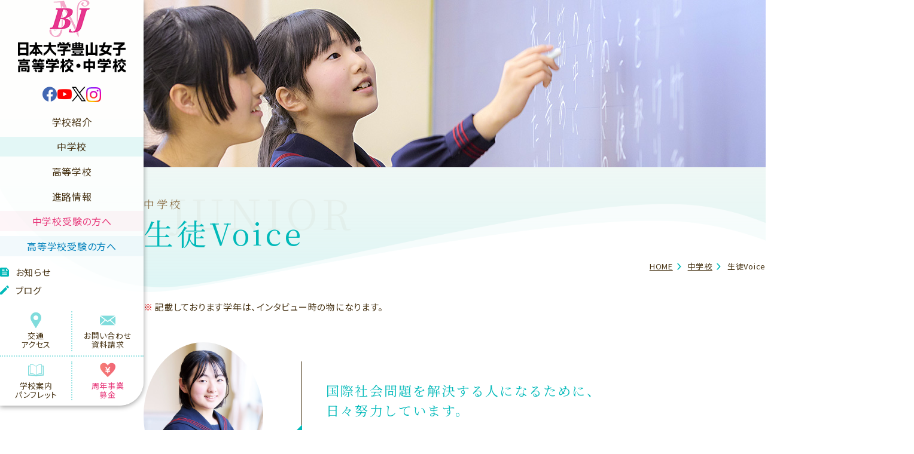

--- FILE ---
content_type: text/html; charset=UTF-8
request_url: https://www.buzan-joshi.hs.nihon-u.ac.jp/junior/voice/
body_size: 5340
content:
<!DOCTYPE html>
<html lang="ja">
<head>


	<meta charset="UTF-8" />
	<meta name="viewport" content="width=device-width, initial-scale=1, minimum-scale=1, maximum-scale=1" />
	<meta name="format-detection" content="telephone=no" />

	<title>生徒Voice | 中学校 | 日本大学豊山女子高等学校・中学校</title>

 	<link href="https://fonts.googleapis.com/css2?family=Noto+Sans+JP:wght@400;700&family=Noto+Serif+JP:wght@400&display=swap" rel="stylesheet">
	<link href="/css/style.css?v=1752192980" rel="stylesheet" />

<!-- Google tag (gtag.js) -->
<script async src="https://www.googletagmanager.com/gtag/js?id=G-34LV9JSWM7"></script>
<script>
  window.dataLayer = window.dataLayer || [];
  function gtag(){dataLayer.push(arguments);}
  gtag('js', new Date());

  gtag('config', 'G-34LV9JSWM7');
</script>
</head>
<body class="junior-page">

<div class="page">

<header class="page-header" id="js-header">
	<div class="page-header__inner">
		<div class="logo-main" role="banner">
							<p><a href="/">
					<picture>
						<source media="(max-width: 1139px)" srcset="/img/common/logo_sp.png">
						<img src="/img/common/logo_pc.png" width="180" alt="日本大学豊山女子高等学校・中学校">
					</picture>
				</a></p>
					</div>

		<div class="nav-main" id="js-nav-main">
			<nav role="navigation" class="nav-main__inner">
				<ul class="nav-main-sns">
					<li><a href="https://www.facebook.com/%E6%97%A5%E6%9C%AC%E5%A4%A7%E5%AD%A6%E8%B1%8A%E5%B1%B1%E5%A5%B3%E5%AD%90%E9%AB%98%E7%AD%89%E5%AD%A6%E6%A0%A1%E4%B8%AD%E5%AD%A6%E6%A0%A1-1678864612429056/" target="_blank"><i class="icon-facebook"></i></a></li>
					<li><a href="https://www.youtube.com/channel/UCAS7lyHwECIOnlFSpzrUo6w" target="_blank"><i class="icon-youtube"></i></a></li>
					<li><a href="https://twitter.com/nbj2341" target="_blank"><i class="icon-x"></i></a></li>
					<li class="img"><a href="https://www.instagram.com/nbj.buzanjoshi/" target="_blank"><img src="/img/common/instagram.svg" alt="Instagram" width="30"/></a></li>
				</ul>
				<ul class="nav-main-list">
					<li>
						<a  href="/about/">学校紹介</a>
						<dl class="megamenu">
							<dt>学校紹介</dt>
							<dd>
								<ul>
									<li><a href="/about/greeting/">校長挨拶</a></li>
									<li><a href="/about/school/">スクール・ミッション、スクール・ポリシー</a></li>
									<li><a href="/about/history/">沿革</a></li>
									<li><a href="/about/institution/">施設紹介</a></li>
									<li><a href="/about/area/">通学エリア</a></li>
									<li><a href="/about/song/">校歌</a></li>
									<li><a href="/about/nu/">日本大学について</a></li>
								</ul>
							</dd>
						</dl>
					</li>
					<li>
						<a  class="is-current"  href="/junior/">中学校</a>
						<dl class="megamenu">
							<dt>中学校</dt>
							<dd>
								<ul>
									<li><a href="/junior/education/">教育理念</a></li>
									<li><a href="/junior/greeting/">校長挨拶</a></li>
									<li><a href="/junior/consistent/">中高6ヵ年一貫教育</a></li>
									<li><a href="/junior/ie/">国際交流教育・キャリア教育</a></li>
									<li><a href="/junior/ict/">学力向上プロジェクト・ICT教育</a></li>
									<li><a href="/junior/subject/">教科紹介</a></li>
									<li><a href="/junior/schedule/">年間行事</a></li>
									<li><a href="/junior/club/">クラブ活動</a></li>
									<li><a href="/junior/uniform/">制服</a></li>
									<li><a href="/junior/day/">豊山女子の一日</a></li>
									<li><a href="/junior/voice/">生徒Voice</a></li>
									<li><a href="/pdf/junior/schoolrules.pdf?v=230615" target="_blank">学則 <i class="icon-pdf"></i></a></li>
								</ul>
							</dd>
						</dl>
					</li>
					<li>
						<a  href="/senior/">高等学校</a>
						<dl class="megamenu">
							<dt>高等学校</dt>
							<dd>
								<ul>
									<li><a href="/senior/education/">教育理念</a></li>
									<li><a href="/senior/greeting/">校長挨拶</a></li>
									<li><a href="/senior/feature/">教育の特長</a></li>
									<li><a href="/senior/class-a/">A特進クラス</a></li>
									<li><a href="/senior/class-n/">N進学クラス</a></li>
									<li><a href="/senior/class-s/">理数Sクラス</a></li>
									<li><a href="/senior/schedule/">年間行事</a></li>
									<li><a href="/senior/club/">クラブ活動</a></li>
									<li><a href="/senior/uniform/">制服</a></li>
									<li><a href="/senior/day/">豊山女子の一日</a></li>
									<li><a href="/senior/voice/">生徒Voice</a></li>
									<li><a href="/pdf/senior/schoolrules.pdf?v=230615" target="_blank">学則 <i class="icon-pdf"></i></a></li>
								</ul>
							</dd>
						</dl>
					</li>
					<li>
						<a  href="/course/">進路情報</a>
						<dl class="megamenu">
							<dt>進路情報</dt>
							<dd>
								<ul>
									<li><a href="/course/results/">進路実績</a></li>
									<li><a href="/course/guidance/">進路指導</a></li>
									<li><a href="/course/voice/">卒業生Voice</a></li>
								</ul>
							</dd>
						</dl>
					</li>
					<li class="-junior">
						<a  href="/admission-j/">中学校受験の方へ</a>
						<dl class="megamenu">
							<dt>中学校受験の方へ</dt>
							<dd>
								<ul>
									<li><a href="/admission-j/event/">説明会・公開行事</a></li>
									<li><a href="/admission-j/guide/">入学試験要項</a></li>
									<li><a href="/admission-j/web/">Web出願</a></li>
									<li><a href="/admission-j/day/">入試当日のご案内</a></li>
									<li><a href="/admission-j/tuition/">学費・奨学金</a></li>
									<li><a href="/admission-j/results/">入試概況</a></li>
									<li><a href="/pdf/admission-j/2026_pamphlet.pdf" target="_blank">学校案内パンフレット <i class="icon-pdf"></i></a></li>
								</ul>
							</dd>
						</dl>
					</li>
					<li class="-senior">
						<a  href="/admission-s/">高等学校受験の方へ</a>
						<dl class="megamenu">
							<dt>高等学校受験の方へ</dt>
							<dd>
								<ul>
									<li><a href="/admission-s/event/">説明会・公開行事</a></li>
																											<li><a href="/admission-s/guide/">入学試験要項</a></li>
									<li><a href="/admission-s/web/">Web出願</a></li>
									<li><a href="/pdf/admission-s/recommend/2026_suisensyo.pdf" target="_blank">推薦書（高校入試） <i class="icon-pdf"></i></a></li>
									<li><a href="/admission-s/day/">入試当日のご案内</a></li>
									<li><a href="/admission-s/tuition/">学費・奨学金</a></li>
									<li><a href="/admission-s/results/">入試概況</a></li>
									<li><a href="/pdf/admission-s/2026_pamphlet.pdf?v=250512" target="_blank">学校案内パンフレット <i class="icon-pdf"></i></a></li>
								</ul>
							</dd>
						</dl>
					</li>
				</ul>
				<ul class="nav-main-sub">
					<li><a href="/news/"><i class="icon-note"></i> お知らせ</a></li>
					<li><a href="/blog/"><i class="icon-pencil"></i> ブログ</a></li>
				</ul>
			</nav>

			<div class="nav-main-sp" id="js-sp-menu"><i></i><i></i><i></i></div>
		</div>
		<div class="pickup-menu">
			<ul class="pickup-menu__list">
				<li class="-access"><a href="/access/"><i class="icon-pin"></i>交通<br>アクセス</a></li>
				<li class="-contact"><a href="/inquiry/"><i class="icon-mail"></i>お問い合わせ<br>資料請求</a></li>
				<li class="-pamphlet"><a href="/pamphlet/"><i class="icon-book"></i>学校案内<br>パンフレット</a></li>
				<li class="-donation"><a href="/donation/"><i class="icon-donation"></i>周年事業<br>募金</a></li>
			</ul>
		</div>

	</div>
</header><!-- /.page-header -->

<main role="main" id="js-container">
<div class="page-content pb-xl" data-page="junior-page">
<div class="page-hero">
	<div class="inner">
		<div class="page-hero__image"><img src="../../img/junior/bg_hero.jpg?v=250703" alt=""></div>
		<p class="page-hero__cat" data-en="JUNIOR">中学校</p>
		<h1 class="page-hero__title">生徒Voice</h1>
		<ul class="page-hero__breadcrumbs">
			<li><a href="../../">HOME</a></li>
			<li><a href="../">中学校</a></li>
			<li>生徒Voice</li>
		</ul>
	</div>
</div>
<div class="inner freebie">

	<ul class="ul-kome mt-md">
		<li>記載しております学年は、インタビュー時の物になります。</li>
	</ul>

	<div class="voice mt-md">
		<article class="voice-item">
			<div class="voice-item__image">
				<img src="../../img/junior/voice/img_voice_m_sato.jpg" alt="" >
				<div class="ta-c ff-mincho fc-font-l">
					<p class="mt-xs fz-md">佐藤 茉奈花さん</p>
					<p class="mt-xs fz-sm">中学3年</p>
				</div>
			</div>
			<div class="voice-item__body">
				<h3 class="h-sm">国際社会問題を解決する人になるために、<br class="hidden-sp">日々努力しています。</h3>
				<p class="p mt-sm">将来はNGOの職員になりたいので、語学力を磨くべく、昼休みにネイティブの先生と話をしたり、英字新聞を読んで世界情勢を学んだりすることを意識しています。今後は2年間の長期留学を経験し、海外大学院を目指して積極的に学びを深めていきたいと思います。</p>
			</div>
		</article>
	</div>
	<div class="voice mt-md">
		<article class="voice-item">
			<div class="voice-item__image">
				<img src="../../img/junior/voice/img_voice_y_ataka.jpg" alt="" >
				<div class="ta-c ff-mincho fc-font-l">
					<p class="mt-xs fz-md">安宅 由莉さん</p>
					<p class="mt-xs fz-sm">中学2年</p>
				</div>
			</div>
			<div class="voice-item__body">
				<h3 class="h-sm">積極的な発言や行動で誰かを救える存在になりたいです。</h3>
				<p class="p mt-sm">これまで数多くの人々に手を差し伸べてもらい、助けてもらったことがたくさんありました。今度は自分が積極的な発言や行動で誰かを救える存在となりたいです。そのためにも、生徒会活動を通して、みんながより充実した学校生活を過ごせるよう取り組んでいきたいです。</p>
			</div>
		</article>
	</div>
	<div class="voice mt-md">
		<article class="voice-item">
			<div class="voice-item__image">
				<img src="../../img/junior/voice/img_voice_n_takahashi.jpg" alt="" >
				<div class="ta-c ff-mincho fc-font-l">
					<p class="mt-xs fz-md">髙橋 奈桜さん</p>
					<p class="mt-xs fz-sm">中学1年</p>
				</div>
			</div>
			<div class="voice-item__body">
				<h3 class="h-sm">自分の素のままに過ごせる環境が女子校らしさです。</h3>
				<p class="p mt-sm">豊山女子は実は母の母校でもあります。女子校だからこそクラスでも自分の素を出して過ごせる快適な環境が大きな魅力です。また部活動も先輩と後輩の垣根はなく、仲良く一緒に活動しています。それでいて先輩への礼儀や挨拶などは大切にする文化もあり、こうしたメリハリも素敵な一面だと思います。</p>
			</div>
		</article>
	</div>
	<div class="voice mt-md">
		<article class="voice-item">
			<div class="voice-item__image">
				<img src="../../img/junior/voice/img_voice_y_mochida.jpg" alt="" >
				<div class="ta-c ff-mincho fc-font-l">
					<p class="mt-xs fz-md">持田 優月さん</p>
					<p class="mt-xs fz-sm">中学1年</p>
				</div>
			</div>
			<div class="voice-item__body">
				<h3 class="h-sm">チャレンジ精神を育む「チャンス」をもらえます。</h3>
				<p class="p mt-sm">地元の公立中学校よりも断然施設がきれいで雰囲気も良かったので豊山女子を受験しました。入学して感じたのは、いろいろなことにチャレンジする「チャンス」をくれる環境があることです。新しいことに挑戦する意欲が湧いてきます。また同時に、定期テストに備えて勉強する計画性も身につきました。</p>
			</div>
		</article>
	</div>
	<div class="voice mt-md">
		<article class="voice-item">
			<div class="voice-item__image">
				<img src="../../img/junior/voice/img_voice_m_nakajima.jpg" alt="" >
				<div class="ta-c ff-mincho fc-font-l">
					<p class="mt-xs fz-md">中島 舞さん</p>
					<p class="mt-xs fz-sm">中学1年</p>
				</div>
			</div>
			<div class="voice-item__body">
				<h3 class="h-sm">学生メンターと先生による手厚い学習支援が魅力です。</h3>
				<p class="p mt-sm">豊山女子には、自習室に常駐する女子大学生の方に勉強のアドバイスを受けられる「放課後BJメンター」という制度があります。定期テストや英検&reg;、模試の前などは、放課後を有効活用して勉強に集中できます。もちろん先生にも気軽に質問できる雰囲気もあり、学習面のサポートは心強いです。</p>
			</div>
		</article>
	</div>
	<div class="voice mt-md">
		<article class="voice-item">
			<div class="voice-item__image">
				<img src="../../img/junior/voice/img_voice_s_koyama.jpg" alt="" >
				<div class="ta-c ff-mincho fc-font-l">
					<p class="mt-xs fz-md">神山 栞璃さん</p>
					<p class="mt-xs fz-sm">中学1年</p>
				</div>
			</div>
			<div class="voice-item__body">
				<h3 class="h-sm">学習面も生活面も充実した、楽しい中学校生活です。</h3>
				<p class="p mt-sm">受験する方法が多彩で、私は英語の入試に魅力を感じました。入学してからは学習面に取り組む姿勢や規律ある生活への意識が高まったと思います。また、いつも質問に気軽に答えていただける先生と「放課後BJメンター」の方のサポートのおかげで成績も上がり、充実した中学生活を過ごせています。</p>
			</div>
		</article>
	</div>
	


</div>
</div><!-- /.page-content -->
</main>

<div class="pageup" id="js-pageup"><a href="#top"><span class="_arrow"></span>PageTop</a></div>
<footer role="contentinfo" class="page-footer">
	<div class="inner">
		<ul class="footer-banner">
			<li><a href="/certificate/"><i class="icon-write"></i> 各種証明書</a></li>
			<li><a href="/evaluate/"><i class="icon-memo"></i> 自己点検・評価</a></li>
			<li><a href="/pdf/bullying.pdf" target="_blank"><i class="icon-information"></i> いじめ防止<br>基本方針<span>[PDF]</span></a></li>
		</ul>
		<div class="sitemap">
			<dl class="sitemap__item -about">
				<dt><a href="/about/">学校紹介</a></dt>
				<dd>
					<ul>
						<li><a href="/about/greeting/">校長挨拶</a></li>
						<li><a href="/about/school/">スクール・ミッション、<br>スクール・ポリシー</a></li>
						<li><a href="/about/history/">沿革</a></li>
						<li><a href="/about/song/">校歌</a></li>
						<li><a href="/about/institution/">施設紹介</a></li>
						<li><a href="/about/area/">通学エリア</a></li>
						<li><a href="/about/nu/">日本大学について</a></li>
					</ul>
				</dd>
			</dl>
			<dl class="sitemap__item -junior">
				<dt><a href="/junior/">中学校</a></dt>
				<dd>
					<ul>
						<li><a href="/junior/education/">教育理念</a></li>
						<li><a href="/junior/greeting/">校長挨拶</a></li>
						<li><a href="/junior/consistent/">中高6ヵ年一貫教育</a></li>
						<li><a href="/junior/ie/">国際交流教育・<br>キャリア教育</a></li>
						<li><a href="/junior/ict/">学力向上プロジェクト・<br>ICTの活用</a></li>
						<li><a href="/junior/subject/">教科紹介</a></li>
					</ul>
					<ul>
						<li><a href="/junior/schedule/">年間行事</a></li>
						<li><a href="/junior/club/">クラブ活動</a></li>
						<li><a href="/junior/uniform/">制服</a></li>
						<li><a href="/junior/day/">豊山女子の一日</a></li>
						<li><a href="/junior/voice/">生徒Voice</a></li>
						<li><a href="/pdf/junior/schoolrules.pdf?v=230615" target="_blank">学則 <i class="icon-pdf"></i></a></li>
					</ul>
				</dd>
			</dl>
			<dl class="sitemap__item -senior">
				<dt><a href="/senior/">高等学校</a></dt>
				<dd>
					<ul>
						<li><a href="/senior/education/">教育理念</a></li>
						<li><a href="/senior/greeting/">校長挨拶</a></li>
						<li><a href="/senior/feature/">教育の特長</a></li>
						<li><a href="/senior/class-a">A特進クラス</a></li>
						<li><a href="/senior/class-n">N進学クラス</a></li>
						<li><a href="/senior/class-s">理数Sクラス</a></li>
					</ul>
					<ul>
						<li><a href="/senior/schedule/">年間行事</a></li>
						<li><a href="/senior/club/">クラブ活動</a></li>
						<li><a href="/senior/uniform/">制服</a></li>
						<li><a href="/senior/day/">豊山女子の一日</a></li>
						<li><a href="/senior/voice/">生徒Voice</a></li>
						<li><a href="/pdf/senior/schoolrules.pdf?v=240520" target="_blank">学則 <i class="icon-pdf"></i></a></li>
					</ul>
				</dd>
			</dl>
			<dl class="sitemap__item -course">
				<dt><a href="/course/">進路情報</a></dt>
				<dd>
					<ul>
						<li><a href="/course/results/">進路実績</a></li>
						<li><a href="/course/guidance/">進路指導</a></li>
						<li><a href="/course/voice/">卒業生Voice</a></li>
					</ul>
				</dd>
			</dl>
			<dl class="sitemap__item -exam-j">
				<dt><a href="/admission-j/">中学校受験の方へ</a></dt>
				<dd>
					<ul>
						<li><a href="/admission-j/event/">説明会・公開行事</a></li>
						<li><a href="/admission-j/guide/">入学試験要項</a></li>
						<li><a href="/admission-j/web/">Web出願</a></li>
						<li><a href="/admission-j/day/">入試当日のご案内</a></li>
					</ul>
					<ul>
						<li><a href="/admission-j/tuition/">学費・奨学金</a></li>
						<li><a href="/admission-j/results/">入試概況</a></li>
						<li><a href="/admission-j/faq/">よくあるご質問</a></li>
						<li><a href="/pdf/admission-j/2026_pamphlet.pdf" target="_blank">学校案内<br>パンフレット <i class="icon-pdf"></i></a></li>
					</ul>
				</dd>
			</dl>
			<dl class="sitemap__item -exam-s">
				<dt><a href="/admission-s/">高等学校受験の方へ</a></dt>
				<dd>
					<ul>
						<li><a href="/admission-s/event/">説明会・公開行事</a></li>
						<li><a href="/admission-s/guide/">入学試験要項</a></li>
																		<li><a href="/admission-s/web/">Web出願</a></li>
						<li><a href="/pdf/admission-s/recommend/2026_suisensyo.pdf" target="_blank">推薦書（高校入試） <i class="icon-pdf"></i></a></li>
						<li><a href="/admission-s/day/">入試当日のご案内</a></li>
					</ul>
					<ul>
						<li><a href="/admission-s/tuition/">学費・奨学金</a></li>
						<li><a href="/admission-s/results/">入試概況</a></li>
						<li><a href="/admission-s/faq/">よくあるご質問</a></li>
						<li><a href="/pdf/admission-s/2026_pamphlet.pdf?v=250512" target="_blank">学校案内<br>パンフレット <i class="icon-pdf"></i></a></li>
					</ul>
				</dd>
			</dl>
			<ul class="sitemap__other">
				<li><a href="/access/">交通アクセス</a></li>
				<li><a href="/news/">お知らせ</a></li>
				<li><a href="/inquiry/">お問い合わせ・<br>資料請求</a></li>
				<li><a href="/blog/">ブログ</a></li>
				<li><a href="/pamphlet/">学校案内<br>パンフレット</a></li>
				<!-- <li><a href="/faq/">よくあるご質問</a></li> -->
				<!-- <li><a href="https://docs.google.com/forms/d/e/1FAIpQLSeAc9YLCmcthFXnOOKOW0Y-AlX6sKmeCN9YiXm8q_vrPsG0rg/viewform" target="_blank">欠席・遅刻連絡 <i class="icon-blank"></i></a></li> -->
			</ul>
		</div>
		<ul class="site-link">
			<li><a href="/privacy/">プライバシーポリシー</a></li>
			<li><a href="/site/">このサイトについて</a></li>
		</ul>
		<dl class="author">
			<dt>日本大学豊山女子高等学校・中学校</dt>
			<dd>〒174-0064　東京都板橋区中台3丁目15番1号<br>TEL：03-3934-2341 ／ FAX：03-3937-5282</dd>
		</dl>
		<ul class="relation-link">
			<li><a href="https://twitter.com/hououchan2341" target="_blank"><img src="/img/common/bnr_x_houou.png" alt=""></a></li>
			<li><a href="http://www.nihon-u.ac.jp/" target="_blank"><img src="/img/common/bnr_nihonuniv.png" alt=""></a></li>
		</ul>
		<p class="copyright"><small>&copy; Nihon University Buzan Girls’Senior&Junior high school.</small></p>
	</div>
</footer><!-- /.page-footer -->

</div><!-- /.page -->

<script src="/js/main.js?v=1732869138"></script>


</body>
</html>

--- FILE ---
content_type: text/css; charset=UTF-8
request_url: https://www.buzan-joshi.hs.nihon-u.ac.jp/css/style.css?v=1752192980
body_size: 28998
content:
@charset "UTF-8";*,:before,:after{box-sizing:inherit;margin:0;background-repeat:no-repeat;font-weight:inherit;font-size:1em;font-family:inherit}:before,:after{text-decoration:inherit;vertical-align:inherit}html{box-sizing:border-box;overflow-y:scroll;font-family:sans-serif;-ms-text-size-adjust:100%;-webkit-text-size-adjust:100%;-webkit-tap-highlight-color:transparent;line-height:1.5}body{text-rendering:optimizeLegibility;-webkit-font-smoothing:antialiased;-moz-osx-font-smoothing:grayscale}header,footer,main,section,article,aside,nav,details,menu,figure,figcaption{display:block}a{background-color:transparent;color:inherit;text-decoration:none;-webkit-text-decoration-skip:objects}b,strong{font-weight:bolder}small{font-size:80%}ol,ul{padding:0;list-style:none}dfn{font-style:italic}abbr[title]{border-bottom:none;text-decoration:underline;-webkit-text-decoration:underline dotted;text-decoration:underline dotted}mark{background-color:#ff0;color:#000}sub,sup{position:relative;font-size:75%;line-height:0;vertical-align:baseline}sub{bottom:-.25em}sup{top:-.5em}pre,code,kbd,samp{font-size:1em;font-family:monospace,monospace}canvas,audio,video{display:inline-block}img,svg,iframe,canvas,audio,video{vertical-align:middle}img{border-style:none}svg{fill:currentColor}svg:not(:root){overflow:hidden}audio:not([controls]){display:none;height:0}button,input{overflow:visible}button,select{text-transform:none}button,html [type=button],[type=reset],[type=submit]{-webkit-appearance:button}button::-moz-focus-inner,[type=button]::-moz-focus-inner,[type=reset]::-moz-focus-inner,[type=submit]::-moz-focus-inner{padding:0;border-style:none}button:-moz-focusring,[type=button]:-moz-focusring,[type=reset]:-moz-focusring,[type=submit]:-moz-focusring{outline:1px dotted ButtonText}[type=checkbox],[type=radio]{box-sizing:border-box;padding:0}[type=number]::-webkit-inner-spin-button,[type=number]::-webkit-outer-spin-button{height:auto}[type=search]{-webkit-appearance:textfield;outline-offset:-2px}[type=search]::-webkit-search-cancel-button,[type=search]::-webkit-search-decoration{-webkit-appearance:none}::-webkit-input-placeholder{color:inherit}::-webkit-file-upload-button{-webkit-appearance:button;font:inherit}address{font-style:normal}textarea{overflow:auto;resize:vertical}legend{box-sizing:border-box;display:table;max-width:100%;padding:0;color:inherit;white-space:normal}progress{display:inline-block;vertical-align:baseline}summary{display:block}summary::-webkit-details-marker{display:none}table{border-collapse:collapse}hr{box-sizing:content-box;height:0;overflow:visible}template{display:none}a,area,button,input,label,select,textarea,[tabindex]{touch-action:manipulation}::-moz-selection{background-color:#b3d4fc;color:#000;text-shadow:none}::selection{background-color:#b3d4fc;color:#000;text-shadow:none}[hidden]{display:none}[aria-busy=true]{cursor:progress}[aria-controls]{cursor:pointer}[aria-disabled]{cursor:default}[hidden][aria-hidden=false]{clip:rect(0,0,0,0);display:inherit;position:absolute}[hidden][aria-hidden=false]:focus{clip:auto}.blog-list-item__title,.top-blog-item__title,.page-hero__breadcrumbs,.breadcrumbs{overflow:hidden;text-overflow:ellipsis;white-space:nowrap}html{font-size:62.5%}body{color:#483415;font-weight:400;font-size:1.5rem;font-family:Noto Sans JP,serif;font-feature-settings:"palt";letter-spacing:.05em}input,select,option,textarea{font-family:Noto Sans JP,serif}a{transition-duration:.4s;transition-property:color,border-color,background-color,opacity;transition-timing-function:ease-in-out}a{color:#01b9b9;text-decoration:none}a:hover{outline:0;color:#01b9b9;text-decoration:underline}a:active{outline:0}::-moz-selection{background-color:#483415;color:#fff}::selection{background-color:#483415;color:#fff}@font-face{font-style:normal;font-weight:400;src:url(data:application/font-woff;charset=utf-8;base64,\ [base64]//wADZ2x5ZgAAAywAAADMAAAD2MHtryVoZWFkAAABbAAAADAAAAA2E2+eoWhoZWEAAAGcAAAAHwAAACQC9gDzaG10eAAAAigAAAAZAAAArgJkABFsb2NhAAAC0AAAAFoAAABaFQAUGG1heHAAAAG8AAAAHwAAACAAcABAbmFtZQAAA/gAAAE5AAACXvFdBwlwb3N0AAAFNAAAAGIAAACE5s74hXjaY2BkYGAAYpf5Hu/j+W2+MnAzMYDAzaX6QjD6/4//Bxj5GA8AuRwMYGkAPywL13jaY2BkYGA88P8Agx4j+/8fQDYfA1AEBWgDAIB2BOoAeNpjYGRgYNBh4GdgYgABEMnIABJzYNADCQAACWgAsQB42mNgYfzCOIGBlYGB0YcxjYGBwR1Kf2WQZGhhYGBiYGVmgAFGBiQQkOaawtDAoMBQxXjg/wEGPcYDDA4wNUA2CCgwsAAAO4EL6gAAeNpj2M0gyAACqxgGNWBkZ2D4/wMA+xkDdgAAAHjaY2BgYGaAYBkGRgYQiAHyGMF8FgYHIM3DwMHABGQrMOgyWDLEM1T9/w8UBfEMgLzE////P/5//f/V/xv+r4eaAAeMbAxwIUYmIMHEgKYAYjUcsDAwsLKxc3BycfPw8jEQA/[base64]/uznmfPFBNODM2K7MTQ45YEAZqGP81AmGGcF3iPqOop0r1SPTaTbVkfUe4HXj97wYE+yNwWYxwWu4v1ugWHgo3S1XdZEVqWM7ET0cfnLGxWfkgR42o2PvWrDMBSFj/IHLaF0zKjRgdiVMwScNRAoWUoH78Y2icB/yIY09An6AH2Bdu/UB+yxopYshQiEvnvu0dURgDt8QeC8PDw7Fpji3fEA4z/PEJ6YOB5hKh4dj3EvXhxPqH/SKUY3rJ7srZ4FZnh1PMAtPhwP6fl2PMJMPDgeQ4rY8YT6Gzao0eAEA409DuggmTnFnOcSCiEiLMgxCiTI6Cq5DZUd3Qmp10vO0LaLTd2cjN4fOumlc7lUYbSQcZFkutRG7g6JKZKy0RmdLY680CDnEJ+UMkpFFe1RN7nxdVpXrC4aTtnaurOnYercZg2YVmLN/d/gczfEimrE/fs/bOuq29Zmn8tloORaXgZgGa78yO9/cnXm2BpaGvq25Dv9S4E9+5SIc9PqupJKhYFSSl47+Qcr1mYNAAAAeNptw0cKwkAAAMDZJA8Q7OUJvkLsPfZ6zFVERPy8qHh2YER+3i/BP83vIBLLySsoKimrqKqpa2hp6+jq6RsYGhmbmJqZSy0sraxtbO3sHRydnEMU4uR6yx7JJXveP7WrDycAAAAAAAH//wACeNpjYGRgYOABYhkgZgJCZgZNBkYGLQZtIJsFLMYAAAw3ALgAeNolizEKgDAQBCchRbC2sFER0YD6qVQiBCv/H9ezGI6Z5XBAw8CBK/m5iQQVauVbXLnOrMZv2oLdKFa8Pjuru2hJzGabmOSLzNMzvutpB3N42mNgZGBg4GKQYzBhYMxJLMlj4GBgAYow/P/PAJJhLM6sSoWKfWCAAwDAjgbRAAB42mNgYGBkAIIbCZo5IPrmUn0hGA0AO8EFTQAA);font-family:swiper-icons}:root{--swiper-theme-color: #007aff}.swiper{z-index:1;position:relative;margin-right:auto;margin-left:auto;padding:0;overflow:hidden;list-style:none}.swiper-vertical>.swiper-wrapper{flex-direction:column}.swiper-wrapper{box-sizing:content-box;display:flex;z-index:1;position:relative;width:100%;height:100%;transition-property:transform}.swiper-android .swiper-slide,.swiper-wrapper{transform:translateZ(0)}.swiper-pointer-events{touch-action:pan-y}.swiper-pointer-events.swiper-vertical{touch-action:pan-x}.swiper-slide{position:relative;flex-shrink:0;width:100%;height:100%;transition-property:transform}.swiper-slide-invisible-blank{visibility:hidden}.swiper-autoheight,.swiper-autoheight .swiper-slide{height:auto}.swiper-autoheight .swiper-wrapper{align-items:flex-start;transition-property:transform,height}.swiper-backface-hidden .swiper-slide{transform:translateZ(0);backface-visibility:hidden}.swiper-3d,.swiper-3d.swiper-css-mode .swiper-wrapper{perspective:1200px}.swiper-3d .swiper-wrapper,.swiper-3d .swiper-slide,.swiper-3d .swiper-slide-shadow,.swiper-3d .swiper-slide-shadow-left,.swiper-3d .swiper-slide-shadow-right,.swiper-3d .swiper-slide-shadow-top,.swiper-3d .swiper-slide-shadow-bottom,.swiper-3d .swiper-cube-shadow{transform-style:preserve-3d}.swiper-3d .swiper-slide-shadow,.swiper-3d .swiper-slide-shadow-left,.swiper-3d .swiper-slide-shadow-right,.swiper-3d .swiper-slide-shadow-top,.swiper-3d .swiper-slide-shadow-bottom{z-index:10;position:absolute;top:0;left:0;width:100%;height:100%;pointer-events:none}.swiper-3d .swiper-slide-shadow{background:#00000026}.swiper-3d .swiper-slide-shadow-left{background-image:linear-gradient(to left,#00000080,#0000)}.swiper-3d .swiper-slide-shadow-right{background-image:linear-gradient(to right,#00000080,#0000)}.swiper-3d .swiper-slide-shadow-top{background-image:linear-gradient(to top,#00000080,#0000)}.swiper-3d .swiper-slide-shadow-bottom{background-image:linear-gradient(to bottom,#00000080,#0000)}.swiper-css-mode>.swiper-wrapper{overflow:auto;scrollbar-width:none;-ms-overflow-style:none}.swiper-css-mode>.swiper-wrapper::-webkit-scrollbar{display:none}.swiper-css-mode>.swiper-wrapper>.swiper-slide{scroll-snap-align:start start}.swiper-horizontal.swiper-css-mode>.swiper-wrapper{scroll-snap-type:x mandatory}.swiper-vertical.swiper-css-mode>.swiper-wrapper{scroll-snap-type:y mandatory}.swiper-centered>.swiper-wrapper:before{flex-shrink:0;order:9999;content:""}.swiper-centered.swiper-horizontal>.swiper-wrapper>.swiper-slide:first-child{margin-inline-start:var(--swiper-centered-offset-before)}.swiper-centered.swiper-horizontal>.swiper-wrapper:before{width:var(--swiper-centered-offset-after);height:100%;min-height:1px}.swiper-centered.swiper-vertical>.swiper-wrapper>.swiper-slide:first-child{margin-block-start:var(--swiper-centered-offset-before)}.swiper-centered.swiper-vertical>.swiper-wrapper:before{width:100%;min-width:1px;height:var(--swiper-centered-offset-after)}.swiper-centered>.swiper-wrapper>.swiper-slide{scroll-snap-align:center center;scroll-snap-stop:always}.swiper-virtual .swiper-slide{-webkit-backface-visibility:hidden;transform:translateZ(0)}.swiper-virtual.swiper-css-mode .swiper-wrapper:after{position:absolute;top:0;left:0;content:"";pointer-events:none}.swiper-virtual.swiper-css-mode.swiper-horizontal .swiper-wrapper:after{width:var(--swiper-virtual-size);height:1px}.swiper-virtual.swiper-css-mode.swiper-vertical .swiper-wrapper:after{width:1px;height:var(--swiper-virtual-size)}:root{--swiper-navigation-size: 44px}.swiper-button-prev,.swiper-button-next{display:flex;z-index:10;position:absolute;top:50%;align-items:center;justify-content:center;width:calc(var(--swiper-navigation-size) / 44 * 27);height:var(--swiper-navigation-size);margin-top:calc(0px - var(--swiper-navigation-size) / 2);color:var(--swiper-navigation-color, var(--swiper-theme-color));cursor:pointer}.swiper-button-prev.swiper-button-disabled,.swiper-button-next.swiper-button-disabled{cursor:auto;opacity:.35;pointer-events:none}.swiper-button-prev.swiper-button-hidden,.swiper-button-next.swiper-button-hidden{cursor:auto;opacity:0;pointer-events:none}.swiper-navigation-disabled .swiper-button-prev,.swiper-navigation-disabled .swiper-button-next{display:none!important}.swiper-button-prev:after,.swiper-button-next:after{font-variant:initial;font-size:var(--swiper-navigation-size);line-height:1;font-family:swiper-icons;letter-spacing:0;text-transform:none!important}.swiper-button-prev,.swiper-rtl .swiper-button-next{right:auto;left:10px}.swiper-button-prev:after,.swiper-rtl .swiper-button-next:after{content:"prev"}.swiper-button-next,.swiper-rtl .swiper-button-prev{right:10px;left:auto}.swiper-button-next:after,.swiper-rtl .swiper-button-prev:after{content:"next"}.swiper-button-lock{display:none}.swiper-pagination{z-index:10;position:absolute;transform:translateZ(0);text-align:center;transition:.3s opacity}.swiper-pagination.swiper-pagination-hidden{opacity:0}.swiper-pagination-disabled>.swiper-pagination,.swiper-pagination.swiper-pagination-disabled{display:none!important}.swiper-pagination-fraction,.swiper-pagination-custom,.swiper-horizontal>.swiper-pagination-bullets,.swiper-pagination-bullets.swiper-pagination-horizontal{bottom:10px;left:0;width:100%}.swiper-pagination-bullets-dynamic{overflow:hidden;font-size:0}.swiper-pagination-bullets-dynamic .swiper-pagination-bullet{position:relative;transform:scale(.33)}.swiper-pagination-bullets-dynamic .swiper-pagination-bullet-active,.swiper-pagination-bullets-dynamic .swiper-pagination-bullet-active-main{transform:scale(1)}.swiper-pagination-bullets-dynamic .swiper-pagination-bullet-active-prev{transform:scale(.66)}.swiper-pagination-bullets-dynamic .swiper-pagination-bullet-active-prev-prev{transform:scale(.33)}.swiper-pagination-bullets-dynamic .swiper-pagination-bullet-active-next{transform:scale(.66)}.swiper-pagination-bullets-dynamic .swiper-pagination-bullet-active-next-next{transform:scale(.33)}.swiper-pagination-bullet{display:inline-block;width:var(--swiper-pagination-bullet-width, var(--swiper-pagination-bullet-size, 8px));height:var(--swiper-pagination-bullet-height, var(--swiper-pagination-bullet-size, 8px));border-radius:50%;background:var(--swiper-pagination-bullet-inactive-color, #000);opacity:var(--swiper-pagination-bullet-inactive-opacity, .2)}button.swiper-pagination-bullet{margin:0;padding:0;border:none;box-shadow:none;-webkit-appearance:none;-moz-appearance:none;appearance:none}.swiper-pagination-clickable .swiper-pagination-bullet{cursor:pointer}.swiper-pagination-bullet:only-child{display:none!important}.swiper-pagination-bullet-active{background:var(--swiper-pagination-color, var(--swiper-theme-color));opacity:var(--swiper-pagination-bullet-opacity, 1)}.swiper-vertical>.swiper-pagination-bullets,.swiper-pagination-vertical.swiper-pagination-bullets{top:50%;right:10px;transform:translate3d(0,-50%,0)}.swiper-vertical>.swiper-pagination-bullets .swiper-pagination-bullet,.swiper-pagination-vertical.swiper-pagination-bullets .swiper-pagination-bullet{display:block;margin:var(--swiper-pagination-bullet-vertical-gap, 6px) 0}.swiper-vertical>.swiper-pagination-bullets.swiper-pagination-bullets-dynamic,.swiper-pagination-vertical.swiper-pagination-bullets.swiper-pagination-bullets-dynamic{top:50%;width:8px;transform:translateY(-50%)}.swiper-vertical>.swiper-pagination-bullets.swiper-pagination-bullets-dynamic .swiper-pagination-bullet,.swiper-pagination-vertical.swiper-pagination-bullets.swiper-pagination-bullets-dynamic .swiper-pagination-bullet{display:inline-block;transition:.2s transform,.2s top}.swiper-horizontal>.swiper-pagination-bullets .swiper-pagination-bullet,.swiper-pagination-horizontal.swiper-pagination-bullets .swiper-pagination-bullet{margin:0 var(--swiper-pagination-bullet-horizontal-gap, 4px)}.swiper-horizontal>.swiper-pagination-bullets.swiper-pagination-bullets-dynamic,.swiper-pagination-horizontal.swiper-pagination-bullets.swiper-pagination-bullets-dynamic{left:50%;transform:translate(-50%);white-space:nowrap}.swiper-horizontal>.swiper-pagination-bullets.swiper-pagination-bullets-dynamic .swiper-pagination-bullet,.swiper-pagination-horizontal.swiper-pagination-bullets.swiper-pagination-bullets-dynamic .swiper-pagination-bullet{transition:.2s transform,.2s left}.swiper-horizontal.swiper-rtl>.swiper-pagination-bullets-dynamic .swiper-pagination-bullet{transition:.2s transform,.2s right}.swiper-pagination-progressbar{position:absolute;background:#00000040}.swiper-pagination-progressbar .swiper-pagination-progressbar-fill{position:absolute;top:0;left:0;width:100%;height:100%;transform:scale(0);transform-origin:left top;background:var(--swiper-pagination-color, var(--swiper-theme-color))}.swiper-rtl .swiper-pagination-progressbar .swiper-pagination-progressbar-fill{transform-origin:right top}.swiper-horizontal>.swiper-pagination-progressbar,.swiper-pagination-progressbar.swiper-pagination-horizontal,.swiper-vertical>.swiper-pagination-progressbar.swiper-pagination-progressbar-opposite,.swiper-pagination-progressbar.swiper-pagination-vertical.swiper-pagination-progressbar-opposite{top:0;left:0;width:100%;height:4px}.swiper-vertical>.swiper-pagination-progressbar,.swiper-pagination-progressbar.swiper-pagination-vertical,.swiper-horizontal>.swiper-pagination-progressbar.swiper-pagination-progressbar-opposite,.swiper-pagination-progressbar.swiper-pagination-horizontal.swiper-pagination-progressbar-opposite{top:0;left:0;width:4px;height:100%}.swiper-pagination-lock{display:none}.swiper-scrollbar{position:relative;border-radius:10px;-ms-touch-action:none;background:#0000001a}.swiper-scrollbar-disabled>.swiper-scrollbar,.swiper-scrollbar.swiper-scrollbar-disabled{display:none!important}.swiper-horizontal>.swiper-scrollbar,.swiper-scrollbar.swiper-scrollbar-horizontal{z-index:50;position:absolute;bottom:3px;left:1%;width:98%;height:5px}.swiper-vertical>.swiper-scrollbar,.swiper-scrollbar.swiper-scrollbar-vertical{z-index:50;position:absolute;top:1%;right:3px;width:5px;height:98%}.swiper-scrollbar-drag{position:relative;top:0;left:0;width:100%;height:100%;border-radius:10px;background:#00000080}.swiper-scrollbar-cursor-drag{cursor:move}.swiper-scrollbar-lock{display:none}.swiper-zoom-container{display:flex;align-items:center;justify-content:center;width:100%;height:100%;text-align:center}.swiper-zoom-container>img,.swiper-zoom-container>svg,.swiper-zoom-container>canvas{max-width:100%;max-height:100%;-o-object-fit:contain;object-fit:contain}.swiper-slide-zoomed{cursor:move}.swiper-lazy-preloader{box-sizing:border-box;z-index:10;position:absolute;top:50%;left:50%;width:42px;height:42px;margin-top:-21px;margin-left:-21px;transform-origin:50%;border:4px solid var(--swiper-preloader-color, var(--swiper-theme-color));border-radius:50%;border-top-color:transparent}.swiper:not(.swiper-watch-progress) .swiper-lazy-preloader,.swiper-watch-progress .swiper-slide-visible .swiper-lazy-preloader{animation:swiper-preloader-spin 1s infinite linear}.swiper-lazy-preloader-white{--swiper-preloader-color: #fff}.swiper-lazy-preloader-black{--swiper-preloader-color: #000}@keyframes swiper-preloader-spin{0%{transform:rotate(0)}to{transform:rotate(360deg)}}.swiper .swiper-notification{z-index:-1000;position:absolute;top:0;left:0;opacity:0;pointer-events:none}.swiper-free-mode>.swiper-wrapper{margin:0 auto;transition-timing-function:ease-out}.swiper-grid>.swiper-wrapper{flex-wrap:wrap}.swiper-grid-column>.swiper-wrapper{flex-direction:column;flex-wrap:wrap}.swiper-fade.swiper-free-mode .swiper-slide{transition-timing-function:ease-out}.swiper-fade .swiper-slide{pointer-events:none;transition-property:opacity}.swiper-fade .swiper-slide .swiper-slide{pointer-events:none}.swiper-fade .swiper-slide-active,.swiper-fade .swiper-slide-active .swiper-slide-active{pointer-events:auto}.swiper-cube{overflow:visible}.swiper-cube .swiper-slide{visibility:hidden;z-index:1;width:100%;height:100%;transform-origin:0 0;backface-visibility:hidden;pointer-events:none}.swiper-cube .swiper-slide .swiper-slide{pointer-events:none}.swiper-cube.swiper-rtl .swiper-slide{transform-origin:100% 0}.swiper-cube .swiper-slide-active,.swiper-cube .swiper-slide-active .swiper-slide-active{pointer-events:auto}.swiper-cube .swiper-slide-active,.swiper-cube .swiper-slide-next,.swiper-cube .swiper-slide-prev,.swiper-cube .swiper-slide-next+.swiper-slide{visibility:visible;pointer-events:auto}.swiper-cube .swiper-slide-shadow-top,.swiper-cube .swiper-slide-shadow-bottom,.swiper-cube .swiper-slide-shadow-left,.swiper-cube .swiper-slide-shadow-right{z-index:0;backface-visibility:hidden}.swiper-cube .swiper-cube-shadow{z-index:0;position:absolute;bottom:0;left:0;width:100%;height:100%;opacity:.6}.swiper-cube .swiper-cube-shadow:before{position:absolute;top:0;right:0;bottom:0;left:0;background:#000;content:"";filter:blur(50px)}.swiper-flip{overflow:visible}.swiper-flip .swiper-slide{z-index:1;backface-visibility:hidden;pointer-events:none}.swiper-flip .swiper-slide .swiper-slide{pointer-events:none}.swiper-flip .swiper-slide-active,.swiper-flip .swiper-slide-active .swiper-slide-active{pointer-events:auto}.swiper-flip .swiper-slide-shadow-top,.swiper-flip .swiper-slide-shadow-bottom,.swiper-flip .swiper-slide-shadow-left,.swiper-flip .swiper-slide-shadow-right{z-index:0;backface-visibility:hidden}.swiper-creative .swiper-slide{overflow:hidden;backface-visibility:hidden;transition-property:transform,opacity,height}.swiper-cards{overflow:visible}.swiper-cards .swiper-slide{overflow:hidden;transform-origin:center bottom;backface-visibility:hidden}.tingle-modal{visibility:hidden;z-index:1000;position:fixed;top:0;right:0;bottom:0;left:0;overflow:hidden;-webkit-overflow-scrolling:touch;background:#000c;cursor:url("data:image/svg+xml,%3Csvg width='19' height='19' xmlns='http://www.w3.org/2000/svg'%3E%3Cpath d='M15.514.535l-6.42 6.42L2.677.536a1.517 1.517 0 00-2.14 0 1.517 1.517 0 000 2.14l6.42 6.419-6.42 6.419a1.517 1.517 0 000 2.14 1.517 1.517 0 002.14 0l6.419-6.42 6.419 6.42a1.517 1.517 0 002.14 0 1.517 1.517 0 000-2.14l-6.42-6.42 6.42-6.418a1.517 1.517 0 000-2.14 1.516 1.516 0 00-2.14 0z' fill='%23FFF' fill-rule='nonzero'/%3E%3C/svg%3E"),auto;opacity:0;transition:opacity .4s,visibility .4s}.tingle-modal *{box-sizing:border-box}.tingle-modal.-news{background:url(../img/img_wave_line.png) repeat-x 0 bottom,linear-gradient(to bottom,#d90000,#01b9b9 80%)}.tingle-modal__close{z-index:10;z-index:1000;position:fixed;top:2.5rem;right:2.5rem;width:2rem;height:2.6rem;padding:0;border:none;background-color:transparent;color:#fff;vertical-align:top;cursor:pointer}.tingle-modal__close svg *{fill:currentColor}.tingle-modal__close:hover{color:#fff}.tingle-modal__closeIcon{display:block}.tingle-modal__closeLabel{display:none}.tingle-modal-box{position:relative;flex-shrink:0;width:100%;height:100%;margin-top:auto;margin-bottom:auto;background-color:#fff;box-shadow:0 0 16px #0003;cursor:auto;opacity:1}.-movie .tingle-modal-box{top:50%;left:50%;width:95vw;height:53.4375vw;max-height:90%;transform:translate(-50%,-50%)}.tingle-modal-box__content{height:100%}.tingle-modal-box__footer{width:auto;padding:1.5rem 2rem;border-bottom-right-radius:4px;border-bottom-left-radius:4px;background-color:#f5f5f5;cursor:auto}.tingle-modal-box__footer:after{display:table;clear:both;content:""}.tingle-modal-box__footer--sticky{z-index:10001;position:fixed;bottom:-200px;opacity:1;transition:bottom .3s ease-in-out .3s}.tingle-modal-iframe{position:relative;height:100%}.tingle-modal-iframe:after{position:fixed;top:50%;left:50%;width:48px;height:48px;margin-top:-24px;margin-left:-24px;border:1px solid rgba(1,185,185,.4);border-top-width:4px;border-radius:50%;border-top-color:#01b9b9;content:"";animation:spin 1s linear infinite;pointer-events:none}.tingle-modal-iframe iframe{z-index:1;position:relative;width:100%;height:100%}.tingle-modal--visible{visibility:visible;opacity:1;transition:opacity 1s,visibility 1s}.tingle-modal--visible .tingle-modal-box__footer{bottom:0}.tingle-modal--visible .tingle-modal-box{opacity:1}@keyframes spin{0%{transform:rotate(0)}to{transform:rotate(360deg)}}@keyframes modalShow{0%{opacity:0}to{opacity:1}}.tingle-modal--confirm .tingle-modal-box{text-align:center}.tingle-modal--noOverlayClose{cursor:default}.tingle-modal--noClose .tingle-modal__close{display:none}.tingle-modal--overflow{overflow-y:scroll}.tingle-btn{display:inline-block;margin:0 .5rem;padding:1rem 2rem;border:none;background-color:gray;box-shadow:none;color:#fff;font-size:inherit;line-height:normal;font-family:inherit;text-decoration:none;vertical-align:middle;cursor:pointer;transition:background-color .4s ease}.tingle-btn--primary{background-color:#3498db}.tingle-btn--danger{background-color:#e74c3c}.tingle-btn--default{background-color:#34495e}.tingle-btn--pull-left{float:left}.tingle-btn--pull-right{float:right}.pageup{visibility:hidden;z-index:90;position:fixed;right:1.6rem;bottom:1.6rem;transform:translateY(4rem);opacity:0;transition:.4s}.is-scrolled .pageup{visibility:visible;transform:translateY(0);opacity:1}.pageup a{display:block;transform:rotate(90deg);transform-origin:right top;font-size:1.4rem;line-height:1.4;font-family:"Noto Serif JP",Yu Mincho,YuMincho,serif;text-decoration:none}.pageup a ._arrow{position:absolute;top:50%;right:calc(100% + .5em);width:6rem;height:1px;background-color:#01b9b980;transition:width .4s}.pageup a ._arrow:before{position:absolute;top:calc(50% - .65em);right:calc(100% - .5em);content:"";font-size:1.2em;font-family:webicon}.pageup a:hover ._arrow{width:8rem}.page-footer{display:flow-root;padding-bottom:2.4rem}.footer-banner{display:flex;z-index:0;position:relative;margin:0 -1.6rem;padding:4rem 0}.footer-banner:before{z-index:-1;position:absolute;top:0;left:calc(50% - 60vw);width:120vw;height:100%;border-top:1px solid rgba(1,185,185,.1);border-bottom:1px solid rgba(1,185,185,.1);background-color:#01b9b90d;content:""}.footer-banner>li{width:50%;padding:0 1.6rem}.footer-banner>li>a{display:flex;align-items:center;justify-content:center;height:100%;padding:.8rem 0;border:.2rem solid #01b9b9;background-color:#fff;color:#483415;line-height:1.2;text-decoration:none}.footer-banner>li>a i{position:relative;top:.05em;margin-right:.5em;color:#01b9b9;font-size:1.2em}.footer-banner>li>a span{margin-left:.4em;font-size:.8em}.footer-banner>li>a:hover{background-color:transparent}.sitemap{display:grid;grid-template-columns:repeat(16,1fr);row-gap:2.4rem;-moz-column-gap:2.4rem;column-gap:2.4rem;padding:4.8rem 0}.sitemap__item.-about{grid-column:span 3}.sitemap__item.-junior{grid-column:span 6}.sitemap__item.-junior>dd{display:flex}.sitemap__item.-senior{grid-column:span 5}.sitemap__item.-senior>dd{display:flex}.sitemap__item.-course{grid-column:span 2}.sitemap__item.-exam-j{grid-column:span 5}.sitemap__item.-exam-j>dd{display:flex}.sitemap__item.-exam-s{grid-column:span 6}.sitemap__item.-exam-s>dd{display:flex}.sitemap__item>dt>a{font-weight:700;font-size:1.6rem}.sitemap__item>dd{padding:.3em 0 0}.sitemap__item>dd>ul:not(:last-child){margin-right:1.6rem}.sitemap__item>dd>ul>li{display:flex;align-items:baseline;margin:.5em 0 0;line-height:1.2}.sitemap__item>dd>ul>li:before{margin-right:.5em;transform:translateY(-.3em);content:"";color:#01b9b980;font-size:.6em;font-family:webicon}.sitemap__item>dd>ul>li>a{color:#483415;font-size:1.4rem}.sitemap__item>dd>ul>li>a i{color:#01b9b9;font-size:.8em}.sitemap__other{display:grid;grid-template-columns:repeat(auto-fill,minmax(6em,1fr));grid-column:span 5;padding:1.6rem 2.4rem;gap:.5em 1em;border:1px solid #01b9b9}.sitemap__other>li{line-height:1.2}.sitemap__other>li>a{color:#483415;font-size:1.4rem}.site-link{display:flex;z-index:0;position:relative;justify-content:flex-end;margin-bottom:2.4rem;padding:1.2rem 0}.site-link:before{z-index:-1;position:absolute;top:0;left:calc(50% - 60vw);width:120vw;height:100%;background-color:#01b9b9b3;content:""}.site-link>li:not(:last-child):after{display:inline-block;height:.8em;margin:0 1em;border-left:1px solid #fff;content:""}.site-link>li>a{color:#fff}.author{float:left}.author>dt{color:#01b9b9;font-weight:700}.author>dd{margin:.8rem 0 0}.relation-link{display:flex;float:right}.relation-link>li{width:19rem}.relation-link>li:not(:last-child){margin-right:1.6rem}.relation-link>li>a{display:block;border:1px solid #dfc7a4}.copyright{margin:.8rem 0 0;float:right;clear:right}.copyright small{font-size:1.3rem;letter-spacing:0;opacity:.5}.page-header{z-index:100;position:fixed;top:0;left:0;width:240px;max-height:calc(100vh - 1.6rem);padding-block:1.6rem 3.2rem;overflow:auto;border-radius:0 0 4rem;background-color:#fffc;box-shadow:0 2px .8rem #0006}.page-header::-webkit-scrollbar{width:.3rem;height:.3rem}.page-header::-webkit-scrollbar-thumb{background:#01b9b926}.page-header::-webkit-scrollbar-track{background:#01b9b900}body{scrollbar-face-color:rgba(1,185,185,.15);scrollbar-track-color:rgba(1,185,185,0)}.page-header__inner{padding-inline:2.4rem}.nav-main-sns{display:flex;justify-content:center;margin:2.4rem 0 0;gap:1.6rem}.nav-main-sns>li.img{width:2.5rem}.nav-main-sns>li.img img{display:block;transition:transform .3s}.nav-main-sns>li.img>a:hover img{transform:scale(1.1)}.nav-main-sns>li>a{font-size:2.4rem;text-decoration:none}.nav-main-sns>li>a i{display:block;transition:transform .3s}.nav-main-sns>li>a:hover i{transform:scale(1.1)}.nav-main-sns .icon-facebook{color:#4267b2}.nav-main-sns .icon-youtube{color:red}.nav-main-sns .icon-twitter{color:#1da1f2}.nav-main-sns .icon-x{color:#000}.nav-main-list{margin:1.6rem 0 0}.nav-main-list>li{margin:.8rem 0 0;font-size:1.6rem}.nav-main-list>li>a{display:block;padding:.3em 0;color:#483415;text-align:center;text-decoration:none}.nav-main-list>li>a:hover{background-color:#4834150d}.nav-main-list>li>a.is-current{background-color:#01b9b91a}.nav-main-sub{margin:1.6rem 0 0}.nav-main-sub>li{margin:.8rem 0 0}.nav-main-sub>li>a{display:block;color:#483415;text-decoration:none}.nav-main-sub>li>a i{margin-right:.4em;color:#01b9b9}.nav-main-sub>li>a:hover{color:#01b9b9}.nav-main-sp{display:none;z-index:500;position:fixed;top:0;right:0;padding:2rem 7.2rem 2rem 1.6rem;background-color:#01b9b9;color:#fff;cursor:pointer}.nav-main-sp:before{display:block;width:5em;content:"MENU";font-size:2rem;text-align:center}.nav-main-sp i{display:block;position:absolute;top:calc(50% - 1px);right:2.4rem;width:3.6rem;height:2px;background-color:#fff;transition:.4s}.nav-main-sp i:nth-child(1){transform:translateY(-.9rem)}.nav-main-sp i:nth-child(3){transform:translateY(.9rem)}.nav-main-sp:hover i:nth-child(1){transform:translateY(-.7rem)}.nav-main-sp:hover i:nth-child(3){transform:translateY(.7rem)}.sp-menu-open .nav-main-sp:before{content:"CLOSE"}.sp-menu-open .nav-main-sp i:nth-child(1){transform:rotate(-135deg)}.sp-menu-open .nav-main-sp i:nth-child(2){opacity:0}.sp-menu-open .nav-main-sp i:nth-child(3){transform:rotate(-225deg)}.pickup-menu{margin:1.6rem 0 0}.pickup-menu__list{display:flex;flex-wrap:wrap}.pickup-menu__list>li{position:relative;width:50%}.pickup-menu__list>li>a{display:block;padding:.8em 0;color:#483415;font-size:1.3rem;line-height:1.2;text-align:center;text-decoration:none}.pickup-menu__list>li>a i{display:block;margin:0 0 .2em;color:#01b9b9;font-size:2em;opacity:.5}.pickup-menu__list>li>a:hover{background-color:#01b9b91a}.pickup-menu__list>li>a:hover i{transform-origin:center bottom;animation:poyo 1s linear;opacity:1}.pickup-menu__list>li.-donation>a{color:#e7397a}.pickup-menu__list>li.-donation>a i{background:-webkit-linear-gradient(0deg,#ffaa71,#e7397a);opacity:1;-webkit-background-clip:text;-webkit-text-fill-color:transparent}.pickup-menu__list>li.-donation>a:hover{background-color:#e7397a1a}@keyframes poyo{0%{transform:translateY(0)}35%{transform:translateY(-1px) scale(1.2)}70%{transform:translateY(0)}}body{overflow:hidden}.page{position:relative}.inner{padding-inline:max(min(4vw,2.4rem),50% - 510px)}.breadcrumbs{font-size:1.3rem;line-height:1.2}.breadcrumbs>li{display:inline}.breadcrumbs>li:not(:last-child){position:relative;margin-right:1.2em}.breadcrumbs>li:not(:last-child):after{content:""}.p,.cms-body p{line-height:2}.p+.p,.cms-body p+.p,.cms-body .p+p,.cms-body p+p{margin-top:1em}.bg-main{background-color:#01b9b9;color:#fff}.bg-main-thin{background-color:#01b9b926}.bg-gray{background-color:#00000008}.bg-font{background-color:#48341540}.bg-white{background-color:#fff}.area-gray{position:relative}.area-gray:before{z-index:-1;position:absolute;top:0;bottom:0;left:calc(50% - 50vw - 120px);width:100vw;background-color:#00000008;content:""}.flow-box{display:flex;margin:0 -2.4rem;padding:0}.flow-box>li{position:relative;width:50%;margin:0 2.4rem;list-style:none}.flow-box>li:not(:last-child):before,.flow-box>li:not(:last-child):after{z-index:1;position:absolute;top:50%}.flow-box>li:not(:last-child):before{left:calc(100% - .8rem);width:5.6rem;border-top:1px solid #01b9b9;content:""}.flow-box>li:not(:last-child):after{left:calc(100% + 3.2rem);transform:translateY(-50%);content:"";color:#01b9b9;font-size:2.4rem;font-family:webicon}.flow-box.-image>li:not(:last-child):before,.flow-box.-image>li:not(:last-child):after{top:10rem}.sbs-box{display:flex}.sbs-box__sub{width:38%}.sbs-box__main{width:62%;padding:0 0 0 2.4rem}.btn-main{display:inline-flex;align-items:center;justify-content:space-between;padding:.8em 1.5em;border-radius:2em;text-decoration:none}.btn-main:hover{text-decoration:none;cursor:pointer}.-lg.btn-main{padding:.6em 3em .5em;font-size:1.25em}.-sm.btn-main{padding:.3em 1.2em;font-size:.8em}.btn-main .icon-blank{font-size:.8em}.btn-sm{display:inline-flex;align-items:baseline;padding:.3em 1em .4em;border-radius:1.5em;background-color:#01b9b9;color:#fff;font-size:.9em;line-height:1.2}.btn-sm i{margin-left:auto;font-size:.7em}.btn-sm:hover{color:#fff;text-decoration:none;opacity:.9}.btn-sm.-j{background-color:#e7397a}.btn-sm.-s{background-color:#0080bb}.-end .btn-sm,.btn-sm.is-disable{background-color:#aaa;pointer-events:none}.btn-accent{display:block;z-index:0;position:relative;padding:1em;border-radius:.4rem;background-image:linear-gradient(165deg,#77dcdc,#01b9b9 80%);color:#fff;font-size:2rem;letter-spacing:.2em;text-align:center}.btn-accent i{font-size:.7em}.btn-accent:before{z-index:-1;position:absolute;top:.6rem;right:.6rem;bottom:.6rem;left:.6rem;border:.2rem solid #fff;content:"";transition:.3s}.btn-accent:hover{color:#fff;text-decoration:none}.btn-accent:hover:before{background-color:#01b9b94d}.btn-accent.-j{background-image:linear-gradient(165deg,#e4bbcb,#e7397a 80%)}.btn-accent.-j:hover:before{background-color:#e7397ae6}.btn-accent.-s{background-image:linear-gradient(165deg,#a6cee1,#0080bb 80%)}.btn-accent.-s:hover:before{background-color:#0080bbe6}.btn-accent.is-disable{background-image:linear-gradient(165deg,#c4c4c4,#999 70%)}.btn-accent.is-disable:hover:before{background-color:transparent}.btn-main{position:relative;justify-content:center;background-color:#01b9b9cc;color:#fff}.btn-main:hover{background-color:#01b9b94d}.btn-main.-stretch{width:-webkit-fill-available;width:-moz-available;width:stretch}.btn-main.-j{background-color:#e7397a;color:#fff}.btn-main.-j:hover{background-color:#e7397acc}.btn-main:has(i){padding-inline:2.4em}.btn-main.-s{background-color:#0080bb;color:#fff}.btn-main.-s:hover{background-color:#0080bbcc}.btn-main.-sm i{position:relative;top:.15em;right:-.2em}.btn-main.is-disable{background-color:#0000000f;color:#00000080;pointer-events:none}.btn-main i{position:absolute;top:calc(50% - .4em);right:1.5em}.btn-main i.icon-right{font-size:.8em}.btn,.carriculum__nav>li>button,.ul-links>li>a{display:inline-block;position:relative;width:32rem;max-width:100%;padding:1em 1.5em;border:1px solid #483415;background-color:transparent;color:#01b9b9;text-align:center;transition:.4s}.btn:hover,.carriculum__nav>li>button:hover,.ul-links>li>a:hover{border-color:#01b9b9;background-color:#01b9b926;box-shadow:inset 0 0 0 .5rem #fff;text-decoration:none}.btn.-arrow,.carriculum__nav>li>button.-arrow,.ul-links>li>a.-arrow{font-family:"Noto Serif JP",Yu Mincho,YuMincho,serif;text-align:left}.btn.-arrow:before,.carriculum__nav>li>button.-arrow:before,.ul-links>li>a.-arrow:before{position:absolute;top:50%;left:calc(100% - 5.6rem);width:4.8rem;border-top:1px solid #01b9b9;content:"";transition:width .4s}.btn.-arrow:after,.carriculum__nav>li>button.-arrow:after,.ul-links>li>a.-arrow:after{position:absolute;top:calc(50% - .5em);right:.4rem;content:"";line-height:1.1;font-family:webicon;transition:right .4s}.btn.-arrow:hover:before,.carriculum__nav>li>button.-arrow:hover:before,.ul-links>li>a.-arrow:hover:before{width:6.4rem}.btn.-arrow:hover:after,.carriculum__nav>li>button.-arrow:hover:after,.ul-links>li>a.-arrow:hover:after{right:-2.4rem}.btn.-arrow.-sm:before,.carriculum__nav>li>button.-arrow.-sm:before,.ul-links>li>a.-arrow.-sm:before{left:calc(100% - 3.2rem);width:1.6rem}.btn.-arrow.-sm:hover:before,.carriculum__nav>li>button.-arrow.-sm:hover:before,.ul-links>li>a.-arrow.-sm:hover:before{left:calc(100% - 3.2rem);width:2.4rem}.btn.-arrow.-sm:hover:after,.carriculum__nav>li>button.-arrow.-sm:hover:after,.ul-links>li>a.-arrow.-sm:hover:after{right:-.8rem}.btn.-more,.carriculum__nav>li>button.-more,.ul-links>li>a.-more{width:64rem;font-size:2rem;font-family:"Noto Serif JP",Yu Mincho,YuMincho,serif;letter-spacing:.2em;text-align:center}.btn.-more:before,.carriculum__nav>li>button.-more:before,.ul-links>li>a.-more:before{left:calc(100% - 4rem);width:7.2rem}.btn.-more:after,.carriculum__nav>li>button.-more:after,.ul-links>li>a.-more:after{right:-4.8rem}.btn.-more:hover:before,.carriculum__nav>li>button.-more:hover:before,.ul-links>li>a.-more:hover:before{width:8.8rem}.btn.-more:hover:after,.carriculum__nav>li>button.-more:hover:after,.ul-links>li>a.-more:hover:after{right:-6.4rem}.link-movie{z-index:0;position:relative}.link-movie:before{position:absolute;top:0;left:0;width:100%;height:100%;background-color:#01b9b94d;content:""}.link-movie:after{position:absolute;top:50%;left:50%;transform:translate(-50%,-50%);content:"";color:#fff;font-size:5rem;font-family:webicon;transition:.3s}.link-movie:hover:after{transform:translate(-50%,-50%) scale(1.2)}.page-nav{display:flex;flex-wrap:wrap;margin:-2.4rem -2.4rem 0}.page-nav.-clm3>li{width:33.33%}.page-nav.-clm4,.page-nav.-clm5{margin-right:-1.6rem;margin-left:-1.6rem}.page-nav.-clm4>li,.page-nav.-clm5>li{padding:1.6rem 2rem;font-size:1.8rem}.page-nav.-clm4>li>a:before,.page-nav.-clm5>li>a:before{height:2.4rem}.page-nav.-clm4>li>a:after,.page-nav.-clm5>li>a:after{bottom:-2.4rem;height:2.4rem}.page-nav.-clm4>li>a:hover:before,.page-nav.-clm5>li>a:hover:before{height:3.2rem}.page-nav.-clm4>li>a:hover:after,.page-nav.-clm5>li>a:hover:after{bottom:-3.2rem}.page-nav.-clm4>li{width:25%}.page-nav.-clm5>li{width:20%}.page-nav>li{width:50%;padding:2.4rem;font-size:1.9rem}.page-nav>li>a{display:flex;position:relative;align-items:center;justify-content:center;height:100%;padding:1em .5em;border:1px solid rgba(72,52,21,.8);background-color:#fff;box-shadow:inset 0 0 0 .6rem #fff;line-height:1.3;font-family:"Noto Serif JP",Yu Mincho,YuMincho,serif;letter-spacing:.2em;text-align:center;text-decoration:none}.page-nav>li>a:before{position:absolute;top:calc(100% - 1.6rem);left:50%;height:4rem;border-left:1px solid #01b9b9;content:"";transition:height .4s}.page-nav>li>a:after{position:absolute;bottom:-4rem;left:calc(50% - .5em);content:"";font-family:webicon;transition:bottom .4s}.page-nav>li>a:hover{border-color:#01b9b9;background-color:#ccf1f1}.page-nav>li>a:hover:before{height:5.6rem}.page-nav>li>a:hover:after{bottom:-5.6rem}.index-nav{display:flex;flex-wrap:wrap;margin:0 -2.4rem}.index-nav>li{width:50%;padding:1.6rem 2.4rem}.index-nav>li>a{display:flex;position:relative;align-items:center;padding:1.6rem 0;border:1px solid #483415;color:#483415;font-size:2rem;line-height:1.2;font-family:"Noto Serif JP",Yu Mincho,YuMincho,serif;text-decoration:none;transition:.4s}.index-nav>li>a img{flex-shrink:0;width:16rem;margin-right:.5em}.index-nav>li>a:hover{border-color:#01b9b9;background-color:#01b9b933;box-shadow:inset 0 0 0 .6rem #fff,.8rem .8rem #01b9b91a}.index-nav>li>a.-arrow{padding:1.6rem 6.4rem 1.6rem 0}.index-nav>li>a.-arrow:before{position:absolute;top:50%;left:calc(100% - 6rem);width:4.8rem;border-top:1px solid #01b9b9;content:"";transition:width .4s}.index-nav>li>a.-arrow:after{position:absolute;top:calc(50% - .5em);right:.8rem;content:"";color:#01b9b9;line-height:1.16;font-family:webicon;transition:right .4s}.index-nav>li>a.-arrow:hover:before{width:7rem}.index-nav>li>a.-arrow:hover:after{right:-2.4rem}.index-nav>li>a.-pdf{display:flex;align-items:center}.index-nav>li>a.-pdf:after{margin:0 1em 0 auto;content:"";color:#01b9b9;font-family:webicon}.accordion{border:1px solid #483415}.accordion-button{display:flex;align-items:center;justify-content:space-between;padding:1em 1.2em;font-size:2rem;font-family:"Noto Serif JP",Yu Mincho,YuMincho,serif;letter-spacing:.1em;cursor:pointer;transition:.3s}.accordion-button:after{content:"";font-family:webicon;transition:transform .3s}.accordion-button:hover{color:#01b9b9}.is-open .accordion-button{background-color:#01b9b926;box-shadow:inset 0 0 0 .5rem #fff;color:#01b9b9}.is-open .accordion-button:after{transform:rotate(-225deg)}.accordion-body{padding:0 4rem 4rem;overflow:hidden}.contents-menu{display:grid;grid-template-columns:repeat(auto-fit,minmax(28rem,1fr));grid-gap:.5em 1em}.contents-menu>li{position:relative;padding:0 0 0 1.5em}.contents-menu>li:before{position:absolute;top:.1em;left:0;content:"";color:#01b9b9;font-family:webicon}.contents-menu>li>a{color:#483415;text-decoration:underline}.contents-menu>li>a:hover{color:#01b9b9}.contents-menu>li ._label{display:inline-block;padding:.2em .8em;border:1px solid #d90000;background-color:#fff;color:#d90000;font-size:.8em}.page-hero{position:relative}.page-hero:before,.page-hero:after{z-index:-2;position:absolute;top:-20rem;bottom:-8rem;left:-240px;width:100vw;content:""}.page-hero:before{background-image:linear-gradient(to top,#01b9b926,#f9f9f5 50%)}.page-hero:after{min-width:148rem;background:url(../img/common/bg_wave_01.png) no-repeat left bottom/100% auto}.page-hero__image{height:28rem;margin-right:min(-2.4rem,(50vw - 630px) * -1)}.page-hero__image img{width:100%;height:100%;-o-object-fit:cover;object-fit:cover}.page-hero__image.-center{height:auto;margin-right:0;text-align:center}.page-hero__image.-center img{width:auto;height:auto}.page-hero__cat{position:relative;margin:4.8rem 0 0;color:#90754d;font-size:1.8rem;font-family:"Noto Serif JP",Yu Mincho,YuMincho,serif;letter-spacing:.2em}.page-hero__cat:after{z-index:-1;position:absolute;top:-.1em;margin-left:-.3em;content:attr(data-en);font-size:3.88em;line-height:1;letter-spacing:.1em;opacity:.05}.page-hero__title{position:relative;color:#01b9b9;font-size:5rem;line-height:1.36;font-family:"Noto Serif JP",Yu Mincho,YuMincho,serif;letter-spacing:.1em}.page-hero__title:after{z-index:-1;position:absolute;top:-6rem;right:-24rem;aspect-ratio:1;width:27.8rem;background:url(../img/common/bg_flower_01.png) no-repeat 0 0;content:""}.page-hero__breadcrumbs{margin:1em 0;font-size:1.3rem;text-align:right}.page-hero__breadcrumbs>li{display:inline}.page-hero__breadcrumbs>li:not(:last-child):after{margin:0 .5em;content:"";color:#01b9b9;font-size:.8em;font-family:webicon}.page-hero__breadcrumbs>li>a{color:#483415;text-decoration:underline}.page-hero__breadcrumbs>li>a:hover{color:#01b9b9}.h-exam-md{background-color:#01b9b9;text-align:center}.h-exam-md.-j{background-color:#e7397a}.h-exam-md.-s{background-color:#0080bb;color:#fff}.h-exam-sm{display:flex;align-items:center;font-weight:700}.h-exam-sm:before,.h-exam-sm:after{flex-grow:1;height:.7rem;border-top:2px solid #01b9b9;border-bottom:2px solid #01b9b9;content:""}.h-exam-sm:before{margin-right:.8em}.h-exam-sm:after{margin-left:.8em}.h-exam-sm.-j:before,.h-exam-sm.-j:after{border-top-color:#e7397a;border-bottom-color:#e7397a}.h-exam-sm.-s:before,.h-exam-sm.-s:after{border-top-color:#0080bb;border-bottom-color:#0080bb}.h-lg{position:relative;padding:1.6em 0;font-size:3.2rem;font-family:"Noto Serif JP",Yu Mincho,YuMincho,serif;letter-spacing:.2em;text-align:center}.h-lg:before{position:absolute;top:0;left:calc(50% - 20rem);width:40rem;height:1rem;background-image:linear-gradient(to right,#01b9b9,#cfffec);background-color:#01b9b9;content:""}.h-lg .-sm{font-size:.6em}.h-md{display:flex;align-items:center;color:#01b9b9;font-size:2.4rem;font-family:"Noto Serif JP",Yu Mincho,YuMincho,serif;letter-spacing:.1em}.h-md:before,.h-md:after{flex-grow:1;width:1em;border-top:1px solid rgba(223,199,164,.5);content:""}.h-md:before{margin-right:1em}.h-md:after{margin-left:1em}.h-md.-sm{font-size:1.8rem}.h-sm{color:#01b9b9;font-size:1.8rem;font-family:"Noto Serif JP",Yu Mincho,YuMincho,serif;letter-spacing:.1em}.h-sm-bg{padding:.15em 0;background-color:#01b9b933;font-size:2rem;font-family:"Noto Serif JP",Yu Mincho,YuMincho,serif;letter-spacing:.2em;text-align:center}.h-sm-line{position:relative;padding:.15em 0 0;border-bottom:1px solid rgba(223,199,164,.7);color:#01b9b9;font-size:2.2rem;letter-spacing:.15em}.h-sm-line:after{display:block;margin:.5em 0 0;padding:4px 0 0;border-top:1px solid rgba(223,199,164,.7);content:""}.h-xs{padding:0 0 .4em;border-bottom:3px solid rgba(223,199,164,.4);font-size:1.7rem}.h-xs-line{padding:.5em 0;border-bottom:1px solid #dfc7a4;color:#01b9b9;font-size:1.8rem;font-family:"Noto Serif JP",Yu Mincho,YuMincho,serif;text-align:center}ul{list-style-type:none}ul.ul-disc>li{position:relative;padding:0 0 0 1.5em}ul.ul-disc>li:before{position:absolute;left:0;content:"◆";color:#01b9b9}ul.ul-circle{padding:0 0 0 1.5em;list-style:circle}ul.ul-square{padding:0 0 0 1.5em;list-style:square}ul.ul-kome>li{position:relative;padding-left:1.2em}ul.ul-kome>li:before{position:absolute;left:0;content:"※";color:#d90000}ul.-cml2{display:flex;flex-wrap:wrap}ul.-cml2>li{width:50%}ol{padding:0 0 0 1.5em;list-style:decimal}ol.ol-number{padding:0;list-style-type:none;counter-reset:num}ol.ol-number>li{position:relative;padding:0 0 0 1.8em}ol.ol-number>li:before{position:absolute;top:0;left:0;width:1em;content:counter(num) ".";color:#01b9b9;text-align:right;counter-increment:num}ol.ol-kome{padding:0 0 0 2.5em}ol.ol-kome>li{position:relative}ol.ol-kome>li:before{position:absolute;left:-2.5em;content:"※";color:#d90000}ol.ol-maru{padding:0;list-style-type:none;counter-reset:num}ol.ol-maru>li{position:relative;margin-bottom:.5em;padding:0 0 .2em 1.6em}ol.ol-maru>li:before{box-sizing:border-box;position:absolute;top:.25em;left:0;width:1.6em;height:1.6em;border:1px solid #483415;border-radius:50%;content:counter(num);font-size:.75em;line-height:1.4;letter-spacing:0;text-align:center;counter-increment:num}.li-m>li:not(:last-child){margin-bottom:.5em}.li-ib>li{display:inline-block;margin:.3em .3em 0}.dl-base>dt{padding:.4em .8em;background-color:#dfc7a44d}.ul-page-nav{display:grid;grid-template-columns:repeat(auto-fit,minmax(11.5em,1fr));grid-gap:.5em}.ul-page-nav>li>a{display:flex;align-items:center;color:#483415;text-decoration:none}.ul-page-nav>li>a:before{margin-right:.5em;content:"";color:#01b9b9;font-family:webicon}.ul-page-nav>li>a:hover{color:#01b9b9}.ul-links{display:grid;grid-template-columns:repeat(auto-fit,minmax(240px,1fr));grid-gap:1.6rem}.ul-links>li>a{width:100%!important}.page-loading{z-index:920;position:fixed;top:0;left:0;width:100%;height:100%}.page-loading-cover{position:absolute;top:0;right:0;bottom:0;left:0;background-color:#fff}.logo-st{fill:transparent;stroke:#393939;transition:stroke 1s .6s,fill 1s .6s}.is-loaded .logo-st{stroke:transparent}.ph-m{stroke-dashoffset:295px;stroke-dasharray:295px}.is-loaded .ph-m{fill:#000}.ph-o{stroke-dashoffset:125px;stroke-dasharray:125px}.is-loaded .ph-o{fill:#01b9b9}.ph-s{stroke-dashoffset:200px;stroke-dasharray:200px}.is-loaded .ph-s{fill:#000}.ph-k{stroke-dashoffset:205px;stroke-dasharray:205px}.is-loaded .ph-k{fill:#000}.ph-cb{stroke-dashoffset:22px;stroke-dasharray:22px}.is-loaded .ph-cb{fill:#000}.ph-cr{stroke-dashoffset:22px;stroke-dasharray:22px}.is-loaded .ph-cr{fill:#01b9b9}.is-transition{cursor:wait}.is-transition a{pointer-events:none}.transition-layer{z-index:800;position:fixed;top:0;left:0;width:100vw;height:100vh;transform:translateY(-100%);background-image:linear-gradient(to left top,#fff,#eee)}.transition-layer .progress{position:absolute;bottom:0;left:0;width:100%;height:4px;transform:scaleX(0);transform-origin:left 0;background-color:#000;transition:.2s}.no-loading .page-loading{display:none}.tab-menu{display:grid;grid-template-columns:repeat(auto-fill,minmax(120px,1fr));margin:.8rem 0 0;gap:.8rem}.tab-menu>li{position:relative;padding:.3em 0 .4em;border:1px solid #01b9b9;background-color:#fff;color:#01b9b9;line-height:1.2;text-align:center;cursor:pointer}.tab-menu>li.is-select{background-color:#01b9b9;color:#fff}.js-tab-contents{position:relative}.js-tab-contents>*{visibility:visible;opacity:1;transition:visibility .6s,opacity .6s}.js-tab-contents>*:not(.is-select){visibility:hidden;position:absolute;top:0;height:0;overflow:hidden;opacity:0}.tbl-simple{position:relative;left:50%;transform:translate(-50%);border-collapse:separate;border-spacing:.8rem}.tbl-simple th{padding:.4em 2em;background-color:#01b9b933}.tbl-simple td{padding:0 0 0 1em}.tbl{width:100%}.tbl th,.tbl td{padding:.4em;border:.4rem solid #fff}.tbl th{background-color:#01b9b933}.tbl th.bg-main{background-color:#01b9b9}.tbl tr.-end td{text-decoration:line-through;opacity:.5}.tbl tr.-mt th,.tbl tr.-mt td{border-top-width:1.6rem}.tbl-even tr:nth-child(2n){background-color:#4834151a}.tbl-scroll{overflow-x:auto;background:linear-gradient(to left,#0000,#fff 80px) 0 0/100px 100%,linear-gradient(to left,#fff0,#0003) 0 0/20px 100%,linear-gradient(to right,#0000,#fff 80px) right/100px 100%,linear-gradient(to right,#fff0,#0003) right/20px 100%;background-repeat:no-repeat;background-attachment:local,scroll,local,scroll}.tbl-scroll::-webkit-scrollbar{width:4px;height:4px}.tbl-scroll::-webkit-scrollbar-thumb{background:#01b9b9}.tbl-scroll::-webkit-scrollbar-track{background:#ddd}body{scrollbar-face-color:#01b9b9;scrollbar-track-color:#ddd}.tbl-row{width:100%}.tbl-row.-c-main th{background-color:#01b9b933}.tbl-row th,.tbl-row td{padding:.8em;border:1px solid #483415}.tbl-row th{background-color:#4834151a;text-align:left}.tbl-curriculum{width:100%}.tbl-curriculum th,.tbl-curriculum td{padding:.8em;border:1px solid #483415}.tbl-curriculum th{background-color:#4834151a;text-align:left}.tbl-guide{width:100%;font-size:1.3rem}.tbl-guide th,.tbl-guide td{width:10%;padding:.4em;border:1px solid #483415;vertical-align:middle;white-space:nowrap}.tbl-guide thead th[scope=row]{background-color:#01b9b9;color:#fff}.tbl-guide thead th[scope=col]{background-color:#01b9b94d}.tbl-guide tbody tr.-bhead{background-color:#4834151a}.tbl-guide tbody th{background-color:#01b9b9;color:#fff}.tbl-guide tbody td{height:4.2em;text-align:center}.fc-font{color:#483415!important}.fc-font-l{color:#ab7b32!important}.fc-main{color:#01b9b9!important}.fc-sub{color:#099!important}.fc-accent{color:#d90000!important}.fc-attention{color:#d00!important}.fc-thin{color:#48341599!important}.fz-xxl{font-size:2.8rem}.fz-xl{font-size:2.4rem}.fz-lg{font-size:2.2rem}.fz-md{font-size:1.8rem}.fz-m{font-size:1.5rem}.fz-sm{font-size:1.3rem}.fz-xs{font-size:1.2rem}.fz-xxs{font-size:1rem}.fw-b{font-weight:bolder}.fw-100{font-weight:100}.fw-200{font-weight:200}.fw-300{font-weight:300}.fw-400{font-weight:400}.fw-500{font-weight:500}.fw-600{font-weight:600}.fw-700{font-weight:700}.fw-900{font-weight:900}.ff-mincho{font-family:"Noto Serif JP",Yu Mincho,YuMincho,serif}.lh-xl{line-height:2.4!important}.lh-lg{line-height:1.9!important}.lh-md{line-height:1.6!important}.lh-sm{line-height:1.2!important}.lh-xs{line-height:1!important}.ta-l{text-align:left!important}.ta-c{text-align:center!important}.ta-r{text-align:right!important}.ta-c-sl{text-align:center!important}.td-u{text-decoration:underline!important}a[href^="tel:"]{pointer-events:none}.side-menu>dt,.schedule-year,.day-item-body,.box-catch,.txt-catch{position:relative;background:url(../img/common/line_lu.svg) no-repeat 0 0,url(../img/common/line_ru.svg) no-repeat right 0,url(../img/common/line_lb.svg) no-repeat 0 bottom,url(../img/common/line_rb.svg) no-repeat right bottom}.side-menu>dt:before,.schedule-year:before,.day-item-body:before,.box-catch:before,.txt-catch:before,.side-menu>dt:after,.schedule-year:after,.day-item-body:after,.box-catch:after,.txt-catch:after{z-index:-1;position:absolute;top:.9rem;bottom:.9rem;border-left:.2rem solid #dfc7a4;content:""}.side-menu>dt:before,.schedule-year:before,.day-item-body:before,.box-catch:before,.txt-catch:before{left:0}.side-menu>dt:after,.schedule-year:after,.day-item-body:after,.box-catch:after,.txt-catch:after{right:0}.txt-catch{display:inline-block;left:50%;padding:3.2rem 9.6rem;transform:translate(-50%);color:#01b9b9;font-size:1.8rem;line-height:1.8;letter-spacing:.2em;text-align:center}.box-catch{padding:3.2rem 9.6rem}.txt-answer{position:relative;margin:8rem 0 0;padding:1em;color:#01b9b9;font-size:2.4rem;font-family:"Noto Serif JP",Yu Mincho,YuMincho,serif;letter-spacing:.15em;text-align:center}.txt-answer:before,.txt-answer:after{position:absolute}.txt-answer:before{top:-7.2rem;left:50%;height:8rem;border-left:1px solid #01b9b9;content:""}.txt-answer:after{top:-.5em;left:calc(50% - .5em);content:"";font-family:webicon}.label{display:inline-block;min-width:5em;padding:.2em .8em;background-color:#dfc7a44d;color:#483415;font-size:.85em;line-height:1.2;text-align:center}.label.-red{background-color:#d900001a;color:#d90000}.label.-sky{background-color:#01b9b933}.txt-theme{font-size:5rem;font-family:"Noto Serif JP",Yu Mincho,YuMincho,serif;letter-spacing:.2em}.txt-theme span{font-size:.5em}.txt-nu-mission{display:flex;flex-direction:column;flex-wrap:wrap;justify-content:center;width:100%;font-size:1.8rem;line-height:2;font-family:"Noto Serif JP",Yu Mincho,YuMincho,serif;writing-mode:vertical-rl}.txt-nu-mission p:not(:first-child){margin-right:2em}del{opacity:.5}.cms-area h2{position:relative;margin:1em 0;padding:.6em .5em .4em .8em;border:1px solid #ccc;background-color:#eee;box-shadow:inset 0 0 0 2px #fff;font-weight:700;font-size:2rem}.cms-area h2:before{position:absolute;top:10%;left:0;width:.3rem;height:80%;background-color:#01b9b9;content:""}.cms-area h3{position:relative;margin:1em 0;padding:.6em .5em .2em .8em;overflow:hidden;font-weight:700;font-size:1.8rem}.cms-area h3:before,.cms-area h3:after{position:absolute;bottom:0;width:100%;height:.3rem;content:""}.cms-area h3:before{left:0;background-color:#ccc}.cms-area h3:after{margin-left:-95%;background-color:#01b9b9}.cms-area h4{margin:1em 0;padding:.6em .5em .2em .8em;border-bottom:2px dashed #aaa;font-weight:700;font-size:1.6rem}.cms-area p,.cms-area ul,.cms-area ol,.cms-area dl,.cms-area table{margin:1em 0 1.5em;font-size:1.4rem}.cms-area ul,.cms-area ol{padding:0 0 0 1.8em}.cms-area ul li+li,.cms-area ol li+li{margin:.3em 0 0}.cms-area ul{list-style:disc}.cms-area ul.list-square{list-style:none}.cms-area ul.list-square li{position:relative}.cms-area ul.list-square li:before{position:absolute;top:.4em;left:-1em;width:.5em;height:.5em;background-color:#01b9b9;content:""}.cms-area dl dt{font-weight:700}.cms-area table th,.cms-area table td{padding:.5em .8em .4em;border:1px solid #ccc}.cms-area table th{background-color:#eee}.cms-area table th[scope=col]{border-bottom:.4rem solid #01b9b9}.cms-area table th[scope=row]{border-right:.4rem solid #01b9b9;text-align:left}.cms-area table td>*{margin:0;font-size:100%}.cms-area hr{margin:4rem 0;clear:both;border:none;border-top:1px solid #ccc}.cms-area .box-frame{padding:1em;border:.3rem double #ccc}.cms-area .box-frame>*{margin:0}.cms-area .in-image{display:flow-root;margin:4rem 0}.cms-area .in-image img{padding:.4rem;border:1px solid #ccc}.greeting{display:flex;align-items:center}.greeting-boss{flex-shrink:0;order:2;width:16rem}.greeting-boss__name{font-family:"Noto Serif JP",Yu Mincho,YuMincho,serif;text-align:center}.greeting-boss__name>dt{font-size:1.8rem}.greeting-boss__name>dd{font-size:2.4rem}.greeting-boss__name>dd span{font-size:.8em}.greeting-message{padding-right:4.8rem}.greeting-box__title,.club-list__title{position:relative;padding:1.5em 0 1em 10.6rem;font-size:3.2rem;font-family:"Noto Serif JP",Yu Mincho,YuMincho,serif}.greeting-box__title:before,.club-list__title:before{z-index:-1;position:absolute;top:0;right:-50vw;bottom:0;left:0;background-color:#01b9b91a;content:""}.greeting-box__body,.club-list__body{position:relative;margin:2.4rem 0 0;padding:0 0 0 10.6rem}.greeting-box__body:before,.club-list__body:before{position:absolute;top:-9.6rem;bottom:0;left:4rem;width:1rem;background-image:linear-gradient(to bottom,#01b9b9,#cfffec);content:""}.history-item{display:flex;align-items:flex-start}.history-item>dt{z-index:0;position:relative;flex-shrink:0;width:16em;padding:2em;line-height:1.2;font-family:"Noto Serif JP",Yu Mincho,YuMincho,serif;text-align:right}.history-item>dt span{display:block;font-size:2.25em}.history-item:nth-child(2n)>dt{color:#fff}.history-item:nth-child(2n)>dt:before{z-index:-1;position:absolute;top:0;right:0;left:-50vw;height:100%;background-color:#01b9b980;content:""}.history-item>dd{flex-grow:1;width:100%}.history-item>dd>dl{position:relative;margin-left:7.2rem}.history-item>dd>dl:after{z-index:-2;position:absolute;top:-3em;bottom:-3em;left:-4rem;width:1px;background-color:#dfc7a4;content:""}.history-item>dd>dl.-start:after{top:3.2rem}.history-item>dd>dl.-end:after{bottom:auto;height:8.8rem}.history-item>dd>dl.-end~*:after{content:none}.history-item>dd>dl{display:flex;padding:1.6rem 0}.history-item>dd>dl:before{z-index:1;position:absolute;top:2rem;left:-4.7rem;width:1.4rem;height:1.4rem;border-radius:50%;background-color:#01b9b9;content:""}.history-item>dd>dl>dt{flex-shrink:0;width:4em;padding-right:1.5em;font-family:"Noto Serif JP",Yu Mincho,YuMincho,serif;text-align:right}.song{display:inline-block;position:relative;left:50%;margin:4rem 0;padding:1.6rem 8rem;transform:translate(-50%);background-color:#4834150d}.song__item{margin:1.6rem 0}.song__item>dt{font-family:"Noto Serif JP",Yu Mincho,YuMincho,serif}.song__item>dd{margin:.5em 0 0}.nu-info{display:grid;grid-template-columns:repeat(auto-fit,minmax(34rem,1fr));grid-gap:2.4rem 5.6rem}.nu-info-box{padding:2.4rem 4rem}.nu-info-box:nth-child(4n),.nu-info-box:nth-child(4n+1){background-color:#976d2c14}.nu-info-box:nth-child(4n+2),.nu-info-box:nth-child(4n+3){background-color:#4834150d}.nu-info-box__name{margin:0 -4rem}.nu-info-box__image{margin:1.6rem 0 0}.institution-main{position:relative}.institution-main ._item{width:70rem;transform:scale(.75);opacity:.4;transition:.6s}.institution-main ._item.swiper-slide-active{transform:scale(1);opacity:1}.institution-main ._item.swiper-slide-active .caption{transform:translateY(0);opacity:1}.institution-main ._item.swiper-slide-active .image:before{transform:scale(1);opacity:1}.institution-main .image{z-index:0;position:relative}.institution-main .image:before{z-index:-1;position:absolute;bottom:-4em;left:calc(50% - 4em);width:8em;height:8em;transform:scale(.5);border-radius:50%;background-color:#01b9b91a;content:"";opacity:0;transition:.4s .4s}.institution-main .image img{box-shadow:0 .4rem 1.6rem #0003}.institution-main .caption{margin:.5em 0 0 .1em;transform:translateY(1.2rem);color:#01b9b9;font-size:2.2rem;font-family:"Noto Serif JP",Yu Mincho,YuMincho,serif;letter-spacing:.1em;text-align:center;opacity:0;transition:.6s .2s}.institution-main .caption br{display:none}.institution-main-arrow{z-index:10;position:absolute;top:50%;transform:translateY(-50%)}.institution-main-arrow button{padding:.5em 1.5em;border:1px solid #01b9b9;border-radius:3px;background-color:#fff;color:#01b9b9;font-size:1.2rem}.institution-main-arrow.-prev{left:12rem}.institution-main-arrow.-next{right:12rem}.institution-thumb{display:flex;flex-wrap:wrap;margin:3.2rem -.8rem 0}.institution-thumb>figure{width:12.5%;padding:.8rem;font-size:1.3rem;text-align:center;cursor:pointer}.institution-thumb>figure .image{position:relative}.institution-thumb>figure .image:before{position:absolute;top:0;right:0;bottom:0;left:0;box-shadow:inset 0 0 #fff;content:"";transition:.4s cubic-bezier(.2,1,.2,1)}.institution-thumb>figure .caption{margin:.5em 0 0}.institution-thumb>figure:hover .image:before{box-shadow:inset 0 0 0 .2rem #fff}.institution-thumb>figure.is-active{color:#01b9b9}.institution-thumb>figure.is-active .image:before{background-color:#01b9b966;box-shadow:inset 0 0 0 .4rem #fff}.voice-item{display:flex;align-items:center}.voice-item:not(:last-child){margin-bottom:6.4rem}.voice-item__image{flex-shrink:0;width:20rem}.voice-item__image img{border-radius:50%}.voice-item__body{position:relative;flex-grow:1;margin-left:6.4rem;padding:3.2rem 4rem;border-left:1px solid #483415;background-color:#fff}.voice-item__body:before{position:absolute;top:calc(50% - 1.6rem);right:100%;border:1.6rem solid transparent;border-right-color:#01b9b9;content:""}.voice-item__body .h-sm{font-size:2.2rem}.point-head__point,.point-num__item>dt ._num{padding-left:1em;color:#483415;font-size:1.3rem;font-family:"Noto Serif JP",Yu Mincho,YuMincho,serif;letter-spacing:.1em}.point-head__point:before,.point-num__item>dt ._num:before{z-index:-1;position:absolute;top:0;left:0;width:2em;height:2em;background-color:#01b9b926;content:""}.point-head__point span,.point-num__item>dt ._num span{display:block;color:#01b9b9;font-size:2.5em;letter-spacing:.1em}.point-num__item{z-index:0;position:relative;padding-left:7.2rem}.point-num__item:not(:last-child){margin-bottom:3.2rem}.point-num__item>dt ._num{position:absolute;left:0}.point-head{display:flex}.point-head__point{position:relative;flex-shrink:0;margin-right:1em}.point-head__title{margin:.05em 0 0;color:#01b9b9;font-size:1.8rem;line-height:1.3;font-family:"Noto Serif JP",Yu Mincho,YuMincho,serif}.point-head__title ._sub{display:block;margin:0 0 .4em;color:#483415;font-size:.72em}.carriculum{display:flex}.carriculum__nav{width:32rem}.-exam .carriculum__nav{width:24rem}.carriculum__nav>li:not(:last-child){margin-bottom:1.6rem}.carriculum__nav>li>button{width:100%;background-color:transparent;color:#01b9b9}.carriculum__nav>li.is-select>button{border-color:#01b9b9;background-color:#01b9b926;box-shadow:inset 0 0 0 .5rem #fff}.carriculum__nav>li.is-select>button:before{width:6.4rem!important}.carriculum__nav>li.is-select>button:after{right:-2.4rem!important}.carriculum__body{flex-grow:1;margin-left:8rem}.result-list{display:grid;grid-template-columns:repeat(auto-fit,minmax(12em,1fr));grid-gap:3.2rem;margin-top:3.2rem}.result-list__item{background-color:#4834150d;font-size:1.8rem}.result-list__item>dt{padding:.5em 1em;color:#01b9b9;font-family:"Noto Serif JP",Yu Mincho,YuMincho,serif;text-align:center}.result-list__item>dd{padding:.5em 1em;border-top:1px solid rgba(72,52,21,.15);text-align:center}.result-list__item>dd span{font-size:.7em}.gallery-item__image,.day-item-image,.schedule-image__src{z-index:0;position:relative;padding:.4rem;background-color:#fff;box-shadow:0 .3rem .6rem #0003}.gallery-item__image:before,.day-item-image:before,.schedule-image__src:before,.gallery-item__image:after,.day-item-image:after,.schedule-image__src:after{z-index:1;position:absolute;width:2rem;height:4.8rem;background-color:#fff;content:""}.gallery-item__image:before,.day-item-image:before,.schedule-image__src:before{top:-1.6rem;left:-.8rem;transform:rotate(45deg);border-right:1px solid rgba(72,52,21,.4)}.gallery-item__image:after,.day-item-image:after,.schedule-image__src:after{right:-5px;bottom:-2rem;transform:rotate(45deg);border-left:1px solid rgba(72,52,21,.4)}.schedule{display:flex}.schedule-body{width:60%}.schedule-sub{width:40%;padding-left:9.6rem}.schedule-year{display:flex;align-items:center;padding:1.6rem}.schedule-year:not(:last-child){margin-bottom:2.4rem}.schedule-year__title{flex-shrink:0;width:12rem;color:#01b9b9;font-size:4rem;line-height:1.2;font-family:"Noto Serif JP",Yu Mincho,YuMincho,serif;text-align:center}.schedule-year__title span{display:block;color:#90754d99;font-size:.4em}.schedule-year__list{padding:0 0 0 3.2rem;border-left:1px solid rgba(1,185,185,.15)}.schedule-image:not(:last-child){margin-bottom:3.2rem}.schedule-image a{text-decoration:none}.schedule-image a:hover img{opacity:.7}.schedule-image a:hover .btn-main{background-color:#01b9b94d}.schedule-image__caption{display:flex;z-index:1;position:relative;align-items:baseline;justify-content:space-between;margin:1em 0 0;color:#01b9b9;font-family:"Noto Serif JP",Yu Mincho,YuMincho,serif}.schedule-image__caption .btn-main{flex-shrink:0;font-family:Noto Sans JP,serif}.photo-album,.club-head{position:relative;padding-left:4rem}.photo-album:before,.club-head:before{position:absolute;top:0;bottom:0;left:0;width:.8rem;background-image:linear-gradient(to bottom,#01b9b9,#cfffec);content:""}.photo-album__title{font-size:3rem;font-family:"Noto Serif JP",Yu Mincho,YuMincho,serif;letter-spacing:.2em}.album-list{display:grid;grid-template-columns:repeat(auto-fit,minmax(30rem,1fr));grid-gap:3.2rem;margin:1em 0 0}.album-list>li img{display:block;padding:.4rem;background-color:#fff;box-shadow:0 0 5px #0003}.club-head-name{display:flex;font-size:3.2rem;font-family:"Noto Serif JP",Yu Mincho,YuMincho,serif;letter-spacing:.1em}.club-head-name__instagram{position:relative;top:-.2rem;align-items:center;width:3rem;margin-left:5px}.club-head-name__instagram:hover img{transform:scale(1.1);transition:transform .3s}.club-head-body{display:flex;align-items:flex-start;margin:2.4rem 0 0}.club-head-body__image{flex-shrink:0;width:52rem;border:.6rem solid #fff;box-shadow:0 0 .6rem #0003}.club-head-body__text{padding-left:4rem}.club-result-list{display:flex;flex-wrap:wrap;margin:0 -3.2rem}.club-result-list>*{width:50%;padding:1.6rem 3.2rem}.uniform{display:flex}.uniform__item{width:33.33%;padding:0 3.2rem}.uniform__item:nth-child(2){margin-top:6.4rem}.uniform__item ._caption{padding:0 4rem}.uniform.-clm2{justify-content:center}.uniform.-clm2 .uniform__item{width:40%;padding:0 6.4rem}.uniform.-clm2 .uniform__item:nth-child(2){margin-top:0}.uniform-coat{z-index:0;position:relative}.uniform-coat__image{display:flex;z-index:1;position:relative;justify-content:space-between;padding:0 1.6rem}.uniform-coat__image>li{max-width:30%}.uniform-coat__text{position:absolute;top:50%;right:0;left:0;padding:6.4rem 36%;transform:translateY(-50%)}.uniform-coat__text:before{z-index:-1;position:absolute;top:0;right:0;bottom:0;left:0;background-color:#01b9b926;content:""}.faq-item{padding:.8rem;border:1px solid #483415;background-color:#fffc}.faq-item:not(:last-child){margin-bottom:3.2rem}.faq-item>dt{display:flex;align-items:center;padding:1.6rem;font-size:1.8rem;line-height:1.2;cursor:pointer;transition:background-color .3s}.faq-item>dt:before{margin:-.2em .8em 0 0;content:"Q";color:#01b9b9;font-size:3.2rem;font-family:"Noto Serif JP",Yu Mincho,YuMincho,serif}.faq-item>dt:after{position:relative;right:-.3em;margin-left:auto;content:"";color:#01b9b9;font-weight:700;font-size:1.8em;font-family:webicon;transition:transform .3s}.faq-item>dd{position:relative;padding:2.4rem 2.4rem 2.4rem 8rem;overflow:hidden}.faq-item>dd:before{position:absolute;top:.8rem;left:4rem;content:"A";font-size:3.2rem;font-family:"Noto Serif JP",Yu Mincho,YuMincho,serif}.faq-item>dd:after{position:absolute;top:.8rem;bottom:.8rem;left:1.6rem;width:.8rem;background-image:linear-gradient(to bottom,#01b9b9,#01b9b933);content:""}.faq-item.is-open>dt{background-color:#01b9b926}.faq-item.is-open>dt:after{transform:rotate(225deg)}.day{z-index:0;position:relative}.day:before{z-index:-1;position:absolute;top:0;right:22%;bottom:0;width:1rem;background-image:linear-gradient(to bottom,#01b9b9,#cfffec);content:""}.day-item{display:flex;align-items:center}.day-item:not(:last-child){padding-bottom:6.4rem}.day-item-body{display:flex;align-items:center;width:52.5%;padding:2.4rem 0}.day-item-body__time{flex-shrink:0;width:6em;font-size:2.2rem;text-align:center}.day-item-body__time span{display:block;color:#01b9b9;font-family:"Noto Serif JP",Yu Mincho,YuMincho,serif}.day-item-body__time span.-to:after,.day-item-body__time span.-from:before{display:block;width:1px;height:.8em;margin:0 auto;background-color:#dfc7a4;content:""}.day-item-body__time span ._sm{font-size:1.5rem}.day-item-body__text{display:flex;flex-direction:column;justify-content:center;min-height:10em;padding:1.6rem 4rem;border-left:1px solid rgba(1,185,185,.2)}.day-item-body__text ._title{color:#01b9b9;font-size:3rem;line-height:1.2;font-family:"Noto Serif JP",Yu Mincho,YuMincho,serif;letter-spacing:.1em}.day-item-body__text ._en{color:#90754d;font-family:"Noto Serif JP",Yu Mincho,YuMincho,serif}.day-item-body__text ._summary{margin:.5em 0 0;font-size:1.5rem}.day-item-image{width:47.5%;margin-left:5.6rem}.gmap{filter:saturate(65%)}.top-1st{display:flex;padding:4.8rem 0 0;gap:4.8rem}.top-1st__left{width:50%;overflow:hidden}.top-1st__right{width:50%}.main-visual{z-index:0;position:relative}.main-visual__image{height:100%}.main-visual__image img{width:100%;height:50rem;-o-object-fit:cover;object-fit:cover;-o-object-position:15% center;object-position:15% center}.main-visual__copy{z-index:1;position:absolute;top:2.4rem;right:2.4rem;width:40%}.hr-frebee{position:relative;height:16rem}.hr-frebee:before,.hr-frebee:after{z-index:-1;position:absolute;bottom:-12rem;left:calc(50% - 50vw - 120px);height:80rem;content:""}.hr-frebee:before{width:100vw;background-image:linear-gradient(to top,#01b9b926,#f9f9f5 50%,#fff0)}.hr-frebee:after{width:100vw;min-width:188rem;background:url(../img/top/bg_wave_02.png) no-repeat 20% bottom/100% auto}.top-exam{padding:4rem 0 2.4rem}.top-exam:before,.top-exam:after{z-index:-1;position:absolute;top:0;left:0;width:100%;height:100vh;min-height:76rem;content:""}.top-exam:before{background-image:linear-gradient(to bottom,#01b9b91a 10%,#ffffff80,#fff 95%)}.top-exam:after{background-image:url(../img/top/bg_exam.png);background-position:center top}.top-exam__body{display:flex;margin:0 -2.4rem}.top-exam__body>*{width:50%;margin:0 2.4rem}.te-box{display:flex;z-index:0;position:relative;flex-direction:column;margin-top:5.6rem;padding:0 3.2rem 3.2rem;background-color:#ffffff80;box-shadow:0 0 1.6rem #4834151a}.te-box__title{position:relative;width:75%;margin:-3.2rem auto 2.4rem;padding:.2em 0 .3em;background-color:#01b9b9;color:#fff;font-weight:700;font-size:2.6rem;line-height:1.2;letter-spacing:.15em;text-align:center}.te-box__title:before,.te-box__title:after{z-index:-2;position:absolute;top:1.2rem;width:8rem;height:100%;background-color:#078080;content:""}.te-box__title:before{left:-4rem;clip-path:polygon(0% 0%,100% 0%,100% 100%,0% 100%,15% 50%)}.te-box__title:after{right:-4rem;clip-path:polygon(0% 0%,100% 0%,85% 50%,100% 100%,0% 100%)}.te-box__title span:before,.te-box__title span:after{z-index:-1;position:absolute;top:100%;border-width:.6rem 2rem;border-style:solid;content:""}.te-box__title span:before{left:0;border-color:#01b9b9 #01b9b9 transparent transparent}.te-box__title span:after{right:0;border-color:#01b9b9 transparent transparent #01b9b9}.te-box__title.-j{background-color:#e7397a}.te-box__title.-j:before,.te-box__title.-j:after{background-color:#dc256a}.te-box__title.-j span:before{border-color:#ad2759 #ad2759 transparent transparent}.te-box__title.-j span:after{border-color:#ad2759 transparent transparent #ad2759}.te-box__title.-s{background-color:#0080bb}.te-box__title.-s:before,.te-box__title.-s:after{background-color:#056998}.te-box__title.-s span:before{border-color:#084966 #084966 transparent transparent}.te-box__title.-s span:after{border-color:#084966 transparent transparent #084966}.te-box__date{text-align:center}.te-box__links>li:not(:last-child){margin-bottom:.4rem}.te-box__links.-h-4row{min-height:8em}.te-box__button{margin-top:auto}.te-box__hr{margin-top:auto;border-bottom:1px dotted #fff}.te-box__hr.-j{border-top:1px dotted #e7397a}.te-box__hr.-s{border-top:1px dotted #0080bb}.about-exam{width:50%}.about-exam-wrap{display:flex;gap:4.8rem}.about-exam__title{font-size:2.6rem;font-family:"Noto Serif JP",Yu Mincho,YuMincho,serif;letter-spacing:.1em;text-align:center}.-junior .about-exam__title{color:#e7397a}.-senior .about-exam__title{color:#0080bb}.about-exam__entry{margin:1.6rem 0 0}.about-exam__button{margin:2.4rem 0 0;text-align:center}.about-exam__button a{display:inline-block;width:80%;padding:.8em 1em;border-radius:2em;color:#fff;text-decoration:none}.-junior .about-exam__button a{background-color:#e7397a}.-senior .about-exam__button a{background-color:#0080bb}.ae-entry:not(:last-child){border-bottom:.2rem dotted rgba(0,0,0,.1)}.ae-entry>span,.ae-entry>a{display:grid;grid-template:"title more" "summary more"/1fr auto;padding:1.6rem 0;color:#483415;text-decoration:none}.ae-entry>a:hover{opacity:.7}.ae-entry__title{grid-area:title;font-weight:700;font-size:1.8rem}.ae-entry__summary{grid-area:summary}.ae-entry__more{grid-area:more;align-self:center;margin-left:1em}.-junior .ae-entry__more{color:#e7397a}.-senior .ae-entry__more{color:#0080bb}.top-news__title{color:#01b9b9;font-weight:700;font-size:2.2rem;font-family:"Noto Serif JP",Yu Mincho,YuMincho,serif;letter-spacing:.2em}.top-news__title ._en{margin-right:.2em;font-size:3em;opacity:.15}.top-news-body{margin:2.4rem 0 0}.top-news-more{margin:3.2rem 0 0}.top-news-more a{max-width:80%;text-align:center}.news-item.is-sticky .news-item__cat{position:relative}.news-item.is-sticky .news-item__cat:after{position:absolute;top:0;left:calc(100% + .8rem);aspect-ratio:1/1.3;width:1.4em;background:url(../img/common/img_news_pin.png) no-repeat 0 0/100% auto;content:""}.news-item:not(:last-child){margin-bottom:1.6rem;padding-bottom:1.6rem;border-bottom:1px dashed rgba(72,52,21,.4)}.news-item__date{opacity:.6}.news-item__cat{display:inline-block;width:8em;margin-left:.5em;padding:.2em 0 .3em;border:1px solid #01b9b9;background-color:#fff;color:#01b9b9;font-size:1.2rem;line-height:1.2;text-align:center}.news-item__title{margin:.2em 0 0}.news-item__title a{color:#483415}.top-blog__title,.top-movie__title{z-index:0;position:relative;color:#01b9b9;font-size:2.2rem;line-height:1;font-family:"Noto Serif JP",Yu Mincho,YuMincho,serif;letter-spacing:.2em;text-align:center}.top-blog__title ._en,.top-movie__title ._en{z-index:-1;position:absolute;top:50%;left:0;width:100%;transform:translateY(-55%);font-size:3em;opacity:.1}.top-blog__body{display:flow-root;margin:5.6rem -1.6rem 0}.top-blog__more{text-align:center}.top-blog__more a{width:50%}.top-blog-item{width:32%;padding:1.6rem;float:left}.top-blog-item>a{display:block;text-decoration:none}.top-blog-item>a:hover .top-blog-item__image,.top-blog-item>a:hover .blog-list-item__image{opacity:.7}.top-blog-item>a:hover .top-blog-item__summary ._more,.top-blog-item>a:hover .blog-list-item__summary ._more{background-color:#01b9b94d}.top-blog-item__image,.blog-list-item__image{position:relative;margin:0 0 1.6rem;padding:60% 0 0;overflow:hidden}.top-blog-item__image img,.blog-list-item__image img{position:absolute;top:50%;left:0;transform:translateY(-50%)}.top-blog-item__date,.blog-list-item__date{float:left;color:#483415}.top-blog-item__cat,.blog-list-item__cat{width:7em;padding:.2em 0;float:right;border:.2rem solid #01b9b9;font-size:1.3rem;line-height:1;text-align:center}.top-blog-item__cat.-exam,.-exam.blog-list-item__cat{border-color:#af3939;color:#af3939}.top-blog-item__cat.-junior01,.-junior01.blog-list-item__cat,.top-blog-item__cat.-junior02,.-junior02.blog-list-item__cat,.top-blog-item__cat.-junior03,.-junior03.blog-list-item__cat,.top-blog-item__cat.-junior,.-junior.blog-list-item__cat{border-color:#e7397a;color:#e7397a}.top-blog-item__cat.-senior01,.-senior01.blog-list-item__cat,.top-blog-item__cat.-senior02,.-senior02.blog-list-item__cat,.top-blog-item__cat.-senior03,.-senior03.blog-list-item__cat,.top-blog-item__cat.-senior,.-senior.blog-list-item__cat{border-color:#0080bb;color:#0080bb}.top-blog-item__title{padding:1em 0 0;clear:both;font-weight:700;font-size:1.8rem}.top-blog-item__summary,.blog-list-item__summary{min-height:6em;margin:.5em 0 0;color:#483415}.top-blog-item__summary ._more,.blog-list-item__summary ._more{display:inline-block;margin-left:1em;padding:.3em 1em .4em;border-radius:1em;background-color:#01b9b933;color:#01b9b9;font-size:.8em;line-height:1.2}.top-blog-item__summary ._more i,.blog-list-item__summary ._more i{font-size:.8em}.top-blog-item__button{margin:1.6rem 0 0;text-align:center}.top-blog-item__button span{display:block}.top-blog-item:nth-child(n+3){width:36%}.top-blog-item:nth-child(n+3) .top-blog-item__image,.top-blog-item:nth-child(n+3) .blog-list-item__image{width:40%;margin:0 .8rem 0 0;padding:25% 0 0;float:left}.top-blog-item:nth-child(n+3) .top-blog-item__date,.top-blog-item:nth-child(n+3) .blog-list-item__date{float:none;font-size:1.4rem}.top-blog-item:nth-child(n+3) .top-blog-item__cat,.top-blog-item:nth-child(n+3) .blog-list-item__cat{display:inline-block;float:none;font-size:1.2rem}.top-blog-item:nth-child(n+3) .top-blog-item__title{padding:.5em 0 0;clear:none;font-size:1.5rem}.top-blog-item:nth-child(n+3) .top-blog-item__summary,.top-blog-item:nth-child(n+3) .blog-list-item__summary,.top-blog-item:nth-child(n+3) .top-blog-item__button{display:none}.top-banner{display:flex;justify-content:center}.top-banner>li{width:32rem}.top-banner>li:not(:last-child){margin-right:1.6rem}.top-gallery__list{display:flex;justify-content:center;margin:6.4rem 0 0;gap:6.4rem}.gallery-item{width:34rem}.gallery-item>a{display:block;color:#483415;text-decoration:none}.gallery-item>a:hover{opacity:.8}.gallery-item__meta{display:flex;align-items:center;margin:1.6rem 0 0;gap:1em}.gallery-item__meta ._cat{width:8em;border:2px solid #01b9b9;font-size:1.3rem;text-align:center}.gallery-item__meta ._cat.-junior{border-color:#e7397a;color:#e7397a}.gallery-item__meta ._cat.-senior{border-color:#0080bb;color:#0080bb}.gallery-item__title{color:#01b9b9;font-weight:700;font-size:1.8rem}.gallery-item__link{margin-top:4rem}.top-movie__title:before{z-index:-2;position:absolute;top:calc(50% - .8rem);left:calc(50% - 60vw);width:120vw;height:1.6rem;background-image:linear-gradient(to right,#01b9b926 30%,#01b9b900,#01b9b926 70%);content:""}.top-movie__list{display:flex;justify-content:center;margin:6.4rem 0 0}.top-movie__list>li{width:26.5rem}.top-movie__list>li:not(:last-child){margin-right:4rem}.top-movie__list>li>a{display:block;text-align:center;text-decoration:none}.top-movie__more{margin:4rem 0 0;text-align:center}.top-foot-banner{display:flex;z-index:0;position:relative;margin:0 -1.6rem;padding:4rem 0}.top-foot-banner:before{z-index:-1;position:absolute;top:0;left:calc(50% - 50vw);width:100vw;height:100%;background-color:#01b9b90d;content:""}.top-foot-banner>li{width:20%;padding:0 1.6rem}.top-foot-banner>li>a{display:flex;align-items:center;justify-content:center;height:100%;padding:.8rem 0;border:.2rem solid #01b9b9;background-color:#fff;color:#483415;line-height:1.2;text-decoration:none}.top-foot-banner>li>a i{position:relative;top:.05em;margin-right:.5em;color:#01b9b9;font-size:1.2em}.top-foot-banner>li>a span{margin-left:.4em;font-size:.8em}.top-foot-banner>li>a:hover{background-color:transparent}.addmission-news-list{height:26rem;overflow:auto}.event-list{display:grid;grid-template-columns:repeat(auto-fit,minmax(34.6rem,.5fr));grid-gap:3.2rem 6.4rem}.event-item{display:flex;align-items:center}.event-item.-end{position:relative}.event-item.-end:before{z-index:1;position:absolute;top:-.5em;right:-.5em;bottom:-.5em;left:-.5em;background-color:#0000000d;content:""}.event-item.-end:after{z-index:1;position:absolute;top:50%;left:50%;padding:.3em 1.5em;transform:translate(-50%,-50%);border-radius:.4rem;background-color:#90754d;content:"終了しました";color:#fff;white-space:nowrap}.event-item.-end>*{opacity:.4}.event-item-date{flex-shrink:0;width:14rem;line-height:1.3;font-family:"Noto Serif JP",Yu Mincho,YuMincho,serif;text-align:center}.event-item-date ._y{display:block;font-size:1.8rem}.event-item-date ._md{display:block;font-size:4rem}.event-item-date ._w{display:block}.event-item-date ._w.-sat{color:#2b55ab}.event-item-date ._w.-sun{color:#af3939}.event-item-body{flex-grow:1;padding-left:3.2rem;border-left:1px solid #01b9b9}.event-item__title{color:#01b9b9;font-size:1.8rem}.event-item__title ._label{display:inline-block;position:relative;top:-.15em;padding:.2em .8em;border:1px solid rgba(72,52,21,.4);color:#483415;font-size:.6em}.event-item__stat{display:flex;margin:.4em 0}.event-item__stat>dt{min-width:3em;color:#48341599}.event-item__link{margin:1em 0 0}.event-item__link>a{width:100%}.mce-content-body,.cms-body{overflow:hidden}.mce-content-body h2,.cms-body h2{padding:.4em .5em;background-color:#01b9b926;font-size:1.12em}.mce-content-body strong,.cms-body strong{font-weight:700}.mce-content-body p,.cms-body p{line-height:1.86}.mce-content-body p+p,.cms-body p+p{margin:1em 0}.mce-content-body ul,.mce-content-body ol,.cms-body ul,.cms-body ol{margin:1em 0;padding-left:2em;line-height:1.2}.mce-content-body ul li,.mce-content-body ol li,.cms-body ul li,.cms-body ol li{padding-bottom:.5em}.mce-content-body ul:not([class*=ul]),.cms-body ul:not([class*=ul]){list-style:disc}.mce-content-body ul:not([class*=ul]) ul,.cms-body ul:not([class*=ul]) ul{margin-top:.5em;list-style:circle}.mce-content-body ol,.cms-body ol{list-style:decimal}.mce-content-body img.alignleft,.cms-body img.alignleft{width:48%;height:auto;padding:0 2% 10px 0;float:left}.mce-content-body img.alignright,.cms-body img.alignright{width:48%;height:auto;padding:0 0 10px 2%;float:right}.mce-content-body img.alignnone,.cms-body img.alignnone{width:48%;height:auto}.mce-content-body img.aligncenter,.cms-body img.aligncenter{width:100%;height:auto;margin:16px auto}.mce-content-body table th,.mce-content-body table td,.cms-body table th,.cms-body table td{padding:8px;border:1px solid #aaa}.mce-content-body table thead,.cms-body table thead{background-color:#e6e6e6}.mce-content-body table thead td,.cms-body table thead td{border-bottom-width:3px}.mce-content-body [class*=amt-],.cms-body [class*=amt-]{visibility:visible;opacity:1}.education-result{display:flex;align-items:flex-start}.education-result.-reverse{flex-direction:row-reverse}.education-result__chart{position:relative;flex-shrink:0;width:40%}.education-result__chart ._text{z-index:-1;position:absolute;top:50%;left:50%;transform:translate(-50%,-50%);text-align:center;white-space:nowrap}.education-result__chart ._text>dd{line-height:1;font-family:"Noto Serif JP",Yu Mincho,YuMincho,serif}.education-result__chart ._text>dd ._total{color:#01b9b9;font-size:13.8rem}.education-result__chart ._text>dd ._total.-nu{color:#483415;font-size:11rem}.education-result__chart ._text>dd ._total ._unit{color:#48341580;font-size:.5em}.education-result__chart ._text>dd ._total ._decimal{font-size:.5em}.education-result__chart ._text>dd ._ratio{margin:.2em 0 0;font-weight:700;font-size:3.4rem}.education-result__chart ._text>dd ._ratio span{font-weight:400;font-size:.6em}.education-result__body{width:60%;padding-left:6.4rem}.-reverse .education-result__body{padding:0 6.4rem 0 0}.chart-title{display:flex;align-items:center;justify-content:space-between;min-height:12.9rem;background:url(../img/common/bg_title_sm.png) no-repeat center bottom/100% auto}.chart-title>dt{font-size:2.6rem;letter-spacing:.15em}.chart-title>dd{font-size:13.8rem;line-height:1;font-family:"Noto Serif JP",Yu Mincho,YuMincho,serif}.chart-title>dd ._num{color:#01b9b9}.chart-title>dd ._unit{color:#48341580;font-size:.5em}.chart-title>dd ._decimal{font-size:.5em}.chart-label dl{display:flex}.chart-label dl>dt{display:flex;flex-grow:1;align-items:center}.chart-label dl>dt:after{flex-grow:1;margin:0 1em;border-top:2px dotted #483415;content:""}.chart-label dl>dt ._label{flex-shrink:0;width:1.5em;height:1.8em;margin-right:.5em;background-color:#01b9b9}.chart-label dl>dd{white-space:nowrap}.chart-label dl>dd ._num{color:#01b9b9;font-size:2em;font-family:"Noto Serif JP",Yu Mincho,YuMincho,serif}.chart-label dl>dd ._mei{display:inline-block;width:6em;margin-left:.4em}.chart-label dl.-nu ._label{background-color:#01b9b9}.chart-label dl.-nuo ._label{background-color:#7fdcdc}.chart-label dl.-short ._label{background-color:#bcac94}.chart-label dl.-expert ._label{background-color:#d3c8b8}.chart-label dl.-other ._label{background-color:#e6e6e6}.chart-label dl.-hougaku ._label{background-color:#d85183}.chart-label dl.-hougaku ._num{color:#d85183}.chart-label dl.-bunri ._label{background-color:#dd6b66}.chart-label dl.-bunri ._num{color:#dd6b66}.chart-label dl.-keizai ._label{background-color:#e09564}.chart-label dl.-keizai ._num{color:#e09564}.chart-label dl.-syogaku ._label{background-color:#d4b572}.chart-label dl.-syogaku ._num{color:#d4b572}.chart-label dl.-geijutsu ._label{background-color:#f7b46b}.chart-label dl.-geijutsu ._num{color:#f7b46b}.chart-label dl.-kokusai ._label{background-color:#a8c47d}.chart-label dl.-kokusai ._num{color:#a8c47d}.chart-label dl.-kiken ._label{background-color:#a9c57d}.chart-label dl.-kiken ._num{color:#a9c57d}.chart-label dl.-sports ._label{background-color:#6e9bbd}.chart-label dl.-sports ._num{color:#6e9bbd}.chart-label dl.-rikou ._label{background-color:#3271ae}.chart-label dl.-rikou ._num{color:#3271ae}.chart-label dl.-seisan ._label{background-color:#614274}.chart-label dl.-seisan ._num{color:#614274}.chart-label dl.-shigaku ._label{background-color:#e1889b}.chart-label dl.-shigaku ._num{color:#e1889b}.chart-label dl.-matsudo ._label{background-color:#b077a5}.chart-label dl.-matsudo ._num{color:#b077a5}.chart-label dl.-seibutsu ._label{background-color:#de6832}.chart-label dl.-seibutsu ._num{color:#de6832}.chart-label dl.-yakugaku ._label{background-color:#841b00}.chart-label dl.-yakugaku ._num{color:#841b00}.chart-label dl.-igakuf ._label{background-color:#de6832}.chart-label dl.-igakuf ._num{color:#de6832}.chart-label dl.-hougaku2 ._label{background-color:#9b5d45}.chart-label dl.-hougaku2 ._num{color:#9b5d45}.chart-label dl.-tanki ._label{background-color:#c30d23}.chart-label dl.-tanki ._num{color:#c30d23}.chart-label.-clm2{display:flex;margin-right:-1.6rem;margin-left:-1.6rem;font-size:1.3rem}.chart-label.-clm2 .clm{width:50%;padding:0 1.6rem}.result-detail__title{padding:.8em 1em;border:1px solid #ccc;background-color:#b3eaea;text-align:center}.result-detail__list{display:flex;flex-wrap:wrap}.result-detail__list>dl{display:flex;width:33.33%;border-right:1px solid #ccc;border-bottom:1px solid #ccc}.result-detail__list>dl:nth-child(3n+1){border-left:1px solid #ccc}.result-detail__list>dl>dt{flex-shrink:0;width:70%;padding:.6em 1em;background-color:#edebe8}.result-detail__list>dl>dd{flex-grow:1;padding:.6em 1em;background-color:#fff;text-align:center}.news{display:flex}.news-body{z-index:0;position:relative;order:2;padding:4rem 0 8rem 4.8rem}.news-body:before{z-index:-1;position:absolute;top:0;right:-50vw;bottom:0;left:0;background-color:#48341508;content:""}.news-body .news-item:not(:last-child){padding-bottom:1em;border-bottom:1px solid rgba(72,52,21,.1)}.news-side{width:25%;padding-right:4rem}.side-menu>dt{padding:.8rem 1.6rem;color:#01b9b9;font-size:2rem;font-family:"Noto Serif JP",Yu Mincho,YuMincho,serif;text-align:center}.side-menu>dd{margin:1em 0 0}.select-menu{position:relative}.select-menu:before{z-index:-1;position:absolute;top:calc(50% - .5em);right:0;content:"";color:#01b9b9;font-size:1.2em;line-height:1;font-family:webicon}.select-menu select{width:100%;padding:.4em 2em .4em 0;border:none;background-color:transparent;-webkit-appearance:none;-moz-appearance:none;appearance:none}.select-menu select:focus{background-color:transparent}.pager{position:relative;margin:12rem 0 0;text-align:center}.pager span,.pager a{display:inline-block;margin:0 .2em;padding:.6em;border:.2rem solid #01b9b9;border-radius:.4rem;background-color:#fff;line-height:1}.pager span{background-color:#01b9b9;color:#fff}.pager span.dots{border-color:transparent;background-color:transparent;color:#01b9b9}.pager a{color:#01b9b9;text-decoration:none}.pager a.next{position:absolute;right:0;margin-left:1em}.pager a.prev{position:absolute;left:0;margin-right:1em}.pager a.next,.pager a.prev{top:0;padding:0;transform:translateY(-150%);border:none;background-color:transparent;color:#483415}.pager a.next i,.pager a.prev i{display:inline-block;margin:0 .3em;padding:.6em .4em;border:.2rem solid #01b9b9;border-radius:.4rem;background-color:#fff;color:#01b9b9}.single-pager{margin:8rem 0 0;overflow:hidden}.single-pager>li>a{display:inline-block;line-height:1;text-decoration:none}.single-pager>li>a i{display:inline-block;margin:0 .3em;padding:.6em;border:.2rem solid #483415}.single-pager-prev{float:left}.single-pager-next{float:right}.cms-body p{margin-top:1em}.blog-list{display:flex;flex-wrap:wrap;margin:-1.6rem -1.6rem 0}.blog-list-item{width:33.33%;padding:1.6rem}.blog-list-item:nth-child(-n+2){width:50%}.blog-list-item:nth-child(-n+2) .blog-list-item__title{font-size:1.8rem}.blog-list-item>a{display:block;text-decoration:none}.blog-list-item>a:hover .blog-list-item__image{opacity:.7}.blog-list-item>a:hover .blog-list-item__summary ._more{background-color:#01b9b94d}.blog-list-item__title{padding:.8em 0 0;clear:both;font-weight:700;font-size:1.6rem}.blog-list-item__summary{min-height:0}.related-list{display:flex;flex-wrap:wrap;margin:0 -1.6rem}.related-list>li{width:50%;padding:1.6rem}.related-list>li>a{display:block;background-color:#fff}@font-face{font-style:normal;font-weight:400;src:url(../fonts/webicon.ttf?1zd5zv) format("truetype"),url(../fonts/webicon.woff?1zd5zv) format("woff"),url(../fonts/webicon.svg?1zd5zv#webicon) format("svg");font-family:webicon;font-display:block}[class^=icon-],[class*=" icon-"]{font-family:webicon!important;speak:never;font-style:normal;font-variant:normal;font-weight:400;line-height:1;text-transform:none;-webkit-font-smoothing:antialiased;-moz-osx-font-smoothing:grayscale}.icon-donation:before{content:""}.icon-x:before{content:""}.icon-plus:before{content:""}.icon-arrow-left:before{content:""}.icon-arrow-up:before{content:""}.icon-arrow-right:before{content:""}.icon-arrow-down:before{content:""}.icon-camera:before{content:""}.icon-shield:before{content:""}.icon-l:before{content:""}.icon-note:before{content:""}.icon-pencil:before{content:""}.icon-faq:before{content:""}.icon-right-o:before{content:""}.icon-down-o:before{content:""}.icon-facebook:before{content:""}.icon-youtube:before{content:""}.icon-twitter:before{content:""}.icon-notice:before{content:""}.icon-ribbon:before{content:""}.icon-pen:before{content:""}.icon-student:before{content:""}.icon-pin:before{content:""}.icon-mail:before{content:""}.icon-book:before{content:""}.icon-calendar:before{content:""}.icon-blank:before{content:""}.icon-write:before{content:""}.icon-memo:before{content:""}.icon-information:before{content:""}.icon-time:before{content:""}.icon-right:before{content:""}.icon-up:before{content:""}.icon-left:before{content:""}.icon-bottom:before{content:""}.icon-pdf:before{content:""}img{max-width:100%;height:auto}img[src$=".svg"]{width:100%}.ir-md{border-radius:2em 0}iframe{max-width:100%}.d-b{display:block!important}.d-ib{display:inline-block!important}.d-i{display:inline!important}.d-f{display:flex!important}.d-if{display:inline-flex!important}.jc-c{justify-content:center}.jc-sb{justify-content:space-between}.hidden-pc{display:none!important}html{box-sizing:border-box}*,*:before,*:after{box-sizing:inherit}.w2p{width:2%!important}.w3p{width:3%!important}.w4p{width:4%!important}.w5p{width:5%!important}.w6p{width:6%!important}.w7p{width:7%!important}.w8p{width:8%!important}.w9p{width:9%!important}.w10p{width:10%!important}.w11p{width:11%!important}.w12p{width:12%!important}.w13p{width:13%!important}.w14p{width:14%!important}.w15p{width:15%!important}.w16p{width:16%!important}.w17p{width:17%!important}.w18p{width:18%!important}.w19p{width:19%!important}.w20p{width:20%!important}.w21p{width:21%!important}.w22p{width:22%!important}.w23p{width:23%!important}.w24p{width:24%!important}.w25p{width:25%!important}.w26p{width:26%!important}.w27p{width:27%!important}.w28p{width:28%!important}.w29p{width:29%!important}.w30p{width:30%!important}.w31p{width:31%!important}.w32p{width:32%!important}.w33p{width:33%!important}.w34p{width:34%!important}.w35p{width:35%!important}.w36p{width:36%!important}.w37p{width:37%!important}.w38p{width:38%!important}.w39p{width:39%!important}.w40p{width:40%!important}.w41p{width:41%!important}.w42p{width:42%!important}.w43p{width:43%!important}.w44p{width:44%!important}.w45p{width:45%!important}.w46p{width:46%!important}.w47p{width:47%!important}.w48p{width:48%!important}.w49p{width:49%!important}.w50p{width:50%!important}.w51p{width:51%!important}.w52p{width:52%!important}.w53p{width:53%!important}.w54p{width:54%!important}.w55p{width:55%!important}.w56p{width:56%!important}.w57p{width:57%!important}.w58p{width:58%!important}.w59p{width:59%!important}.w60p{width:60%!important}.w61p{width:61%!important}.w62p{width:62%!important}.w63p{width:63%!important}.w64p{width:64%!important}.w65p{width:65%!important}.w66p{width:66%!important}.w67p{width:67%!important}.w68p{width:68%!important}.w69p{width:69%!important}.w70p{width:70%!important}.w71p{width:71%!important}.w72p{width:72%!important}.w73p{width:73%!important}.w74p{width:74%!important}.w75p{width:75%!important}.w76p{width:76%!important}.w77p{width:77%!important}.w78p{width:78%!important}.w79p{width:79%!important}.w80p{width:80%!important}.w81p{width:81%!important}.w82p{width:82%!important}.w83p{width:83%!important}.w84p{width:84%!important}.w85p{width:85%!important}.w86p{width:86%!important}.w87p{width:87%!important}.w88p{width:88%!important}.w89p{width:89%!important}.w90p{width:90%!important}.w91p{width:91%!important}.w92p{width:92%!important}.w93p{width:93%!important}.w94p{width:94%!important}.w95p{width:95%!important}.w96p{width:96%!important}.w97p{width:97%!important}.w98p{width:98%!important}.w99p{width:99%!important}.w100p{width:100%!important}.mw2p{max-width:2%!important}.mw3p{max-width:3%!important}.mw4p{max-width:4%!important}.mw5p{max-width:5%!important}.mw6p{max-width:6%!important}.mw7p{max-width:7%!important}.mw8p{max-width:8%!important}.mw9p{max-width:9%!important}.mw10p{max-width:10%!important}.mw11p{max-width:11%!important}.mw12p{max-width:12%!important}.mw13p{max-width:13%!important}.mw14p{max-width:14%!important}.mw15p{max-width:15%!important}.mw16p{max-width:16%!important}.mw17p{max-width:17%!important}.mw18p{max-width:18%!important}.mw19p{max-width:19%!important}.mw20p{max-width:20%!important}.mw21p{max-width:21%!important}.mw22p{max-width:22%!important}.mw23p{max-width:23%!important}.mw24p{max-width:24%!important}.mw25p{max-width:25%!important}.mw26p{max-width:26%!important}.mw27p{max-width:27%!important}.mw28p{max-width:28%!important}.mw29p{max-width:29%!important}.mw30p{max-width:30%!important}.mw31p{max-width:31%!important}.mw32p{max-width:32%!important}.mw33p{max-width:33%!important}.mw34p{max-width:34%!important}.mw35p{max-width:35%!important}.mw36p{max-width:36%!important}.mw37p{max-width:37%!important}.mw38p{max-width:38%!important}.mw39p{max-width:39%!important}.mw40p{max-width:40%!important}.mw41p{max-width:41%!important}.mw42p{max-width:42%!important}.mw43p{max-width:43%!important}.mw44p{max-width:44%!important}.mw45p{max-width:45%!important}.mw46p{max-width:46%!important}.mw47p{max-width:47%!important}.mw48p{max-width:48%!important}.mw49p{max-width:49%!important}.mw50p{max-width:50%!important}.mw51p{max-width:51%!important}.mw52p{max-width:52%!important}.mw53p{max-width:53%!important}.mw54p{max-width:54%!important}.mw55p{max-width:55%!important}.mw56p{max-width:56%!important}.mw57p{max-width:57%!important}.mw58p{max-width:58%!important}.mw59p{max-width:59%!important}.mw60p{max-width:60%!important}.mw61p{max-width:61%!important}.mw62p{max-width:62%!important}.mw63p{max-width:63%!important}.mw64p{max-width:64%!important}.mw65p{max-width:65%!important}.mw66p{max-width:66%!important}.mw67p{max-width:67%!important}.mw68p{max-width:68%!important}.mw69p{max-width:69%!important}.mw70p{max-width:70%!important}.mw71p{max-width:71%!important}.mw72p{max-width:72%!important}.mw73p{max-width:73%!important}.mw74p{max-width:74%!important}.mw75p{max-width:75%!important}.mw76p{max-width:76%!important}.mw77p{max-width:77%!important}.mw78p{max-width:78%!important}.mw79p{max-width:79%!important}.mw80p{max-width:80%!important}.mw81p{max-width:81%!important}.mw82p{max-width:82%!important}.mw83p{max-width:83%!important}.mw84p{max-width:84%!important}.mw85p{max-width:85%!important}.mw86p{max-width:86%!important}.mw87p{max-width:87%!important}.mw88p{max-width:88%!important}.mw89p{max-width:89%!important}.mw90p{max-width:90%!important}.mw91p{max-width:91%!important}.mw92p{max-width:92%!important}.mw93p{max-width:93%!important}.mw94p{max-width:94%!important}.mw95p{max-width:95%!important}.mw96p{max-width:96%!important}.mw97p{max-width:97%!important}.mw98p{max-width:98%!important}.mw99p{max-width:99%!important}.mw100p{max-width:100%!important}.w2em{width:2em!important}.w3em{width:3em!important}.w4em{width:4em!important}.w5em{width:5em!important}.w6em{width:6em!important}.w7em{width:7em!important}.w8em{width:8em!important}.w9em{width:9em!important}.w10em{width:10em!important}.w11em{width:11em!important}.w12em{width:12em!important}.w13em{width:13em!important}.w14em{width:14em!important}.w15em{width:15em!important}.w16em{width:16em!important}.w17em{width:17em!important}.w18em{width:18em!important}.w19em{width:19em!important}.w20em{width:20em!important}.w21em{width:21em!important}.w22em{width:22em!important}.w23em{width:23em!important}.w24em{width:24em!important}.fl-l{float:left!important}.fl-r{float:right!important}.fl-c{clear:both}.mx-auto{margin-inline:auto!important}.row{margin-right:-2rem;margin-left:-2rem}.row:after{display:block;clear:both;content:""}.col-sp-12,.col-tab-12,.col-12,.col-sp-11,.col-tab-11,.col-11,.col-sp-10,.col-tab-10,.col-10,.col-sp-9,.col-tab-9,.col-9,.col-sp-8,.col-tab-8,.col-8,.col-sp-7,.col-tab-7,.col-7,.col-sp-6,.col-tab-6,.col-6,.col-sp-5,.col-tab-5,.col-5,.col-sp-4,.col-tab-4,.col-4,.col-sp-3,.col-tab-3,.col-3,.col-sp-2,.col-tab-2,.col-2,.col-sp-1,.col-tab-1,.col-1{box-sizing:border-box;padding:2rem;float:left}.col-sp-12 :first-child,.col-tab-12 :first-child,.col-12 :first-child,.col-sp-11 :first-child,.col-tab-11 :first-child,.col-11 :first-child,.col-sp-10 :first-child,.col-tab-10 :first-child,.col-10 :first-child,.col-sp-9 :first-child,.col-tab-9 :first-child,.col-9 :first-child,.col-sp-8 :first-child,.col-tab-8 :first-child,.col-8 :first-child,.col-sp-7 :first-child,.col-tab-7 :first-child,.col-7 :first-child,.col-sp-6 :first-child,.col-tab-6 :first-child,.col-6 :first-child,.col-sp-5 :first-child,.col-tab-5 :first-child,.col-5 :first-child,.col-sp-4 :first-child,.col-tab-4 :first-child,.col-4 :first-child,.col-sp-3 :first-child,.col-tab-3 :first-child,.col-3 :first-child,.col-sp-2 :first-child,.col-tab-2 :first-child,.col-2 :first-child,.col-sp-1 :first-child,.col-tab-1 :first-child,.col-1 :first-child{margin-top:0}.col-1{width:8.3333333333%}.col-2{width:16.6666666667%}.col-3{width:25%}.col-4{width:33.3333333333%}.col-5{width:41.6666666667%}.col-6{width:50%}.col-7{width:58.3333333333%}.col-8{width:66.6666666667%}.col-9{width:75%}.col-10{width:83.3333333333%}.col-11{width:91.6666666667%}.col-12{width:100%}.fx-row{display:flex;flex-wrap:wrap;margin-right:-2rem;margin-left:-2rem}.fx-row>*{float:none}textarea,input,select{padding:3px}[type=submit],button{cursor:pointer}[type=text],[type=password],[type=email],[type=tel],[type=url],[type=number],select,textarea{padding:.5em 1em;border:1px solid #c8c2b9;border-radius:2px;background-color:#fafafa}[type=text]:focus,[type=password]:focus,[type=email]:focus,[type=tel]:focus,[type=url]:focus,[type=number]:focus,select:focus,textarea:focus{border-color:#918573;background-color:#fefefe}input[type=number]{-webkit-appearance:textfield;-moz-appearance:textfield;appearance:textfield}::-webkit-input-placeholder{color:#999}::-moz-placeholder{color:#999}:-ms-input-placeholder{color:#999}select option[value=""]{color:#999}select:has(option:checked[value=""]){color:#999}[class*=amt-]{transition:opacity 1.4s,transform 1.4s}.amt-fade{opacity:0}.amt-fade.is-view{opacity:1}.amt-fade-up{transform:translateY(80px);opacity:0}.amt-fade-up.is-view{transform:translateY(0);opacity:1}.amt-fade-left{transform:translate(-80px);opacity:0}.amt-fade-left.is-view{transform:translate(0);opacity:1}.amt-fade-right{transform:translate(80px);opacity:0}.amt-fade-right.is-view{transform:translate(0);opacity:1}.amt-scale-down{transform:scale(1.2);opacity:0}.amt-scale-down.is-view{transform:scale(1);opacity:1}.amt-scale-up{transform:scale(.85);opacity:0}.amt-scale-up.is-view{transform:scale(1);opacity:1}.amt-clip-text{display:inline-block;position:relative;transform:scaleX(0);transform-origin:left center;transition:transform .4s cubic-bezier(.5,0,.1,1)}.amt-clip-text:after{z-index:1;position:absolute;top:0;right:0;bottom:0;left:0;transform-origin:right center;background-color:#000;content:"";transition:transform .4s cubic-bezier(.5,0,.1,1)}.amt-clip-text.is-view{transform:scaleX(1)}.amt-clip-text.is-view:after{transform:scaleX(0);transition-delay:.4s}.amt-clip-text.-red:after{background-color:#01b9b9}.amt-clip-left{clip-path:inset(0 100% 0 0);transition:clip-path 1.6s cubic-bezier(.25,1,.5,1)}.amt-clip-left.is-view{clip-path:inset(0)}.amt-clip-right{clip-path:inset(0 0 0 100%);transition:clip-path 1.6s cubic-bezier(.25,1,.5,1)}.amt-clip-right.is-view{clip-path:inset(0)}.amt-clip-top{clip-path:inset(0 0 100% 0);transition:clip-path 1.6s cubic-bezier(.25,1,.5,1)}.amt-clip-top.is-view{clip-path:inset(0)}.amt-clip-bottom{clip-path:inset(100% 0 0 0);transition:clip-path 1.6s cubic-bezier(.25,1,.5,1)}.amt-clip-bottom.is-view{clip-path:inset(0)}.ad1{transition-delay:.05s!important}.ad2{transition-delay:.1s!important}.ad3{transition-delay:.25s!important}.ad4{transition-delay:.3s!important}.ad5{transition-delay:.35s!important}.ad6{transition-delay:.4s!important}.ad7{transition-delay:.45s!important}.ad8{transition-delay:.5s!important}.ad9{transition-delay:.55s!important}.ad10{transition-delay:.6s!important}.ad11{transition-delay:.65s!important}.ad12{transition-delay:.7s!important}.ad13{transition-delay:.75s!important}.ad14{transition-delay:.8s!important}.ad15{transition-delay:.85s!important}.ad16{transition-delay:.9s!important}.ad17{transition-delay:.95s!important}.ad18{transition-delay:1s!important}.ad19{transition-delay:1.05s!important}.ad20{transition-delay:1.1s!important}.js-fade-text{opacity:0}.js-fade-text.is-spans{opacity:1}.js-fade-text span{opacity:0}.amt-gp-fade-up>*,.amt-gp-fade-right>*{opacity:0;transition:opacity .8s,transform .8s}.is-view.amt-gp-fade-up>*,.is-view.amt-gp-fade-right>*{opacity:1}.is-view.amt-gp-fade-up>*:nth-child(2),.is-view.amt-gp-fade-right>*:nth-child(2){transition-delay:.2s}.is-view.amt-gp-fade-up>*:nth-child(3),.is-view.amt-gp-fade-right>*:nth-child(3){transition-delay:.4s}.is-view.amt-gp-fade-up>*:nth-child(4),.is-view.amt-gp-fade-right>*:nth-child(4){transition-delay:.6s}.is-view.amt-gp-fade-up>*:nth-child(5),.is-view.amt-gp-fade-right>*:nth-child(5){transition-delay:.8s}.is-view.amt-gp-fade-up>*:nth-child(6),.is-view.amt-gp-fade-right>*:nth-child(6){transition-delay:1s}.is-view.amt-gp-fade-up>*:nth-child(7),.is-view.amt-gp-fade-right>*:nth-child(7){transition-delay:1.2s}.is-view.amt-gp-fade-up>*:nth-child(8),.is-view.amt-gp-fade-right>*:nth-child(8){transition-delay:1.4s}.is-view.amt-gp-fade-up>*:nth-child(9),.is-view.amt-gp-fade-right>*:nth-child(9){transition-delay:1.6s}.is-view.amt-gp-fade-up>*:nth-child(10),.is-view.amt-gp-fade-right>*:nth-child(10){transition-delay:1.8s}.is-view.amt-gp-fade-up>*:nth-child(11),.is-view.amt-gp-fade-right>*:nth-child(11){transition-delay:2s}.is-view.amt-gp-fade-up>*:nth-child(12),.is-view.amt-gp-fade-right>*:nth-child(12){transition-delay:2.2s}.amt-gp-fade-right>*{transform:translate(80px)}.amt-gp-fade-right.is-view>*{transform:translate(0)}.amt-gp-fade-up>*{transform:translateY(80px)}.amt-gp-fade-up.is-view>*{transform:translateY(0)}@media screen and (min-width: 768px) and (max-width:1139px){.tingle-modal__close{top:1rem;right:2rem}.pageup{bottom:7.2rem}.footer-banner{flex-wrap:wrap;margin:0 -.8rem;padding:4rem 0}.footer-banner>li{width:50%;padding:.8rem;font-size:1.4rem}.footer-banner>li>a{min-height:4em}.site-link{justify-content:center;margin-bottom:1.6rem;padding:.8rem 0;font-size:1.5rem}.author{float:none;text-align:center}.author>dt{color:#01b9b9;font-weight:700}.author>dd{margin:.8rem 0 0}.relation-link{justify-content:center;margin:2.4rem 0 0;float:none;clear:both}.copyright{margin:1.6rem 0 0;float:none;text-align:center}.page-header{position:static;width:auto;padding-block:1.6rem;border-radius:0;background-color:#fff0;box-shadow:none}.page-header__inner{padding-inline:2.4rem}.logo-main img{width:24rem}.nav-main__inner{display:flex;visibility:hidden;z-index:200;position:fixed;top:0;right:0;bottom:0;left:0;flex-direction:column;padding:8rem 4rem 4rem;overflow:auto;transform:translate(4rem);background-color:#ffffffe6;opacity:0;transition:visibility .8s,opacity .8s,transform .8s;-webkit-backdrop-filter:blur(.8rem);backdrop-filter:blur(.8rem)}.sp-menu-open .nav-main__inner{visibility:visible;transform:translate(0);opacity:1}.nav-main-sns{position:absolute;top:1.8rem;right:0;left:0;justify-content:center;margin:0;gap:2.4rem;text-align:center}.nav-main-sns>li>a{font-size:3.2rem}.nav-main-sns>li.img{width:3.2rem}.nav-main-list{display:grid;grid-template-columns:repeat(auto-fit,minmax(32rem,1fr));gap:3.2rem}.nav-main-list>li{position:relative;background-color:#4834150d}.nav-main-list>li:before{position:absolute;top:-.5rem;left:20%;width:60%;height:1rem;background-image:linear-gradient(to right,#01b9b9,#cfffec);background-color:#01b9b9;content:""}.nav-main-list>li>a{display:block;padding:1em 0 .4em;color:#483415;font-size:2.4rem;font-family:"Noto Serif JP",Yu Mincho,YuMincho,serif;letter-spacing:.2em;text-align:center;text-decoration:none}.nav-main-sub{display:flex;align-items:center;justify-content:center;grid-gap:1em;margin:2em 0 0;padding:.8em 0;background-color:#01b9b933;font-size:1.4rem}.nav-main-sub>li>a{display:flex;align-items:baseline;padding:.5em 1.5em;border:2px solid #01b9b9;background-color:#fff;color:#483415;text-decoration:none}.nav-main-sub>li>a i{margin-right:.4em;color:#01b9b9}.nav-main-sp{display:block}.megamenu{position:relative}.megamenu>dt{display:none}.megamenu>dd{padding:1.6rem}.megamenu>dd>ul>li{display:flex;align-items:center;font-size:1.6rem}.megamenu>dd>ul>li:not(:last-child){border-bottom:1px solid rgba(72,52,21,.1)}.megamenu>dd>ul>li>a{display:flex;flex-grow:1;align-items:center;padding:.5em .5em .5em 0;background-color:#fff6;color:#483415;text-decoration:none}.megamenu>dd>ul>li>a:before{width:1em;margin-right:.5em;border-top:1px solid #01b9b9;content:""}.megamenu>dd>ul>li>a i{margin:.25em 0 0 .4em}.pickup-menu__list>li>a{font-size:1.4rem}.page{padding-bottom:8.8rem}.area-gray:before{left:calc(50% - 50vw)}.flow-box{display:flex;margin:0 -1.6rem}.flow-box>li{margin:0 1.6rem}.flow-box>li:not(:last-child):before{left:calc(100% - .8rem);width:4rem}.flow-box>li:not(:last-child):after{left:calc(100% + 1.6rem)}.btn-main{padding:.6em 1.5em;font-size:1.5rem}.btn-sm{font-size:1.4rem}.btn-accent{font-size:1.8rem}.btn-accent:before{top:.5rem;right:.5rem;bottom:.5rem;left:.5rem}.btn,.carriculum__nav>li>button,.ul-links>li>a{padding:.8em 1em}.btn.-arrow:before,.carriculum__nav>li>button.-arrow:before,.ul-links>li>a.-arrow:before{width:4rem}.btn.-arrow:hover:before,.carriculum__nav>li>button.-arrow:hover:before,.ul-links>li>a.-arrow:hover:before{width:6.4rem}.btn.-arrow:hover:after,.carriculum__nav>li>button.-arrow:hover:after,.ul-links>li>a.-arrow:hover:after{right:-2.4rem}.btn.-arrow.-sm:before,.carriculum__nav>li>button.-arrow.-sm:before,.ul-links>li>a.-arrow.-sm:before{left:calc(100% - 3.2rem);width:1.6rem}.btn.-arrow.-sm:hover:before,.carriculum__nav>li>button.-arrow.-sm:hover:before,.ul-links>li>a.-arrow.-sm:hover:before{left:calc(100% - 3.2rem);width:2.4rem}.btn.-arrow.-sm:hover:after,.carriculum__nav>li>button.-arrow.-sm:hover:after,.ul-links>li>a.-arrow.-sm:hover:after{right:-.8rem}.btn.-more,.carriculum__nav>li>button.-more,.ul-links>li>a.-more{width:60rem;font-size:1.8rem;letter-spacing:.1em}.btn.-more:before,.carriculum__nav>li>button.-more:before,.ul-links>li>a.-more:before{left:calc(100% - 3.2rem);width:5.6rem}.btn.-more:after,.carriculum__nav>li>button.-more:after,.ul-links>li>a.-more:after{right:-3.6rem}.btn.-more:hover:before,.carriculum__nav>li>button.-more:hover:before,.ul-links>li>a.-more:hover:before{width:6.4rem}.btn.-more:hover:after,.carriculum__nav>li>button.-more:hover:after,.ul-links>li>a.-more:hover:after{right:-4.8rem}.page-nav{margin:-1.6rem -1.6rem 0}.page-nav.-clm3>li{width:33.33%}.page-nav.-clm4,.page-nav.-clm5{margin:-1.2rem -1.6rem 0}.page-nav.-clm4>li,.page-nav.-clm5>li{padding:1.2rem 1.6rem;font-size:1.6rem}.page-nav.-clm4>li{width:33.33%}.page-nav.-clm5>li{width:33.33%}.page-nav>li{padding:1.6rem;font-size:1.8rem}.page-nav>li>a:before{height:3.2rem}.page-nav>li>a:after{bottom:-3.2rem}.page-nav>li>a:hover:before{height:4rem}.page-nav>li>a:hover:after{bottom:-4rem}.index-nav{margin:0 -1.6rem}.index-nav>li{padding:1.6rem}.index-nav>li>a{padding:1.2rem 0;font-size:1.6rem}.index-nav>li>a img{width:30%}.accordion-button{padding:1em;font-size:1.8rem}.accordion-body{padding:0 1.6rem 2.4rem}.page-hero:before,.page-hero:after{top:-10rem;bottom:-1.6rem;left:0}.page-hero:after{min-width:auto;background-position:80% bottom;background-size:115% 25%}.page-hero__cat{margin:3.2rem 0 0;font-size:1.7rem}.page-hero__title{font-size:4rem}.page-hero__image{height:20rem;margin-right:-2.4rem}.page-hero__breadcrumbs{font-size:1.2rem}.h-lg{padding:1.2em 0 1.6em;font-size:2.8rem}.h-lg:before{left:calc(50% - 18rem);width:36rem;height:.8rem}.h-md{font-size:2.1rem}.h-md.-sm,.h-sm,.h-sm-bg{font-size:1.7rem}.h-sm-line{font-size:2rem}.h-xs-line{font-size:1.7rem}.page-loading-body{font-size:1.8rem}.page-loading-body .sealing{width:70px;height:70px;margin-top:44px;background-size:100% auto}.tab-menu>li{font-size:1.3rem}.fz-xxl{font-size:2.4rem}.fz-xl{font-size:2.2rem}.fz-lg{font-size:1.8rem}.fz-md{font-size:1.5rem}.fz-m{font-size:1.4rem}.fz-sm{font-size:1.2rem}.fz-xs{font-size:1.1rem}.fz-xxs{font-size:1rem}.txt-catch{padding:1.6rem 3.2rem;font-size:1.7rem}.box-catch{padding:1.6rem 3.2rem}.txt-answer{margin:5.6rem 0 0;font-size:2.2rem}.txt-answer:before{top:-6.4rem;height:7.2rem}.txt-theme{font-size:3rem}.txt-nu-mission{display:block;writing-mode:horizontal-tb}.greeting-boss__name>dt{font-size:1.6vw}.greeting-boss__name>dd{font-size:2.2rem}.greeting-message{padding-right:4rem}.greeting-box__title,.club-list__title{padding:1.5em 0 1em 4.8rem;font-size:3.2rem;font-family:"Noto Serif JP",Yu Mincho,YuMincho,serif}.greeting-box__body,.club-list__body{margin:2.4rem 0 0;padding:0 0 0 4.8rem}.greeting-box__body:before,.club-list__body:before{left:1.6rem;width:.8rem}.history-item>dt{font-size:1.5rem}.history-item>dt span{font-size:2.25em}.history-item:nth-child(2n)>dt:before{left:-2.4rem}.history-item>dd>p,.history-item>dd>ul,.history-item>dd>dl{margin-left:6.4ren}.history-item>dd>p:after,.history-item>dd>ul:after,.history-item>dd>dl:after{left:-4rem;width:1px}.history-item>dd>p.-start:after,.history-item>dd>ul.-start:after,.history-item>dd>dl.-start:after{top:3.6rem}.history-item>dd>p.-end:after,.history-item>dd>ul.-end:after,.history-item>dd>dl.-end:after{height:8.8rem}.history-item>dd>dl{padding-top:2.4rem}.history-item>dd>dl:before{top:3.2rem;left:-4.5rem;width:1.2rem;height:1.2rem}.nu-info{grid-gap:2.4rem 4rem}.nu-info-box{padding:1.6rem 3.2rem}.nu-info-box__name{margin:0 -3.2rem}.institution-main ._item{max-width:100%}.institution-main .caption{font-size:2rem}.institution-main-arrow.-prev{left:-.8rem}.institution-main-arrow.-next{right:-.8rem}.institution-thumb>figure{width:16.66%;font-size:1.2rem}.carriculum__nav{width:22rem}.-exam .carriculum__nav{width:18rem}.carriculum__body{margin-left:4rem}.schedule-sub{padding-left:5.6rem}.schedule-year{padding:.8rem 1.6rem}.schedule-year__title{width:12rem;font-size:3.6rem}.schedule-year__list{padding:0 0 0 2.4rem}.photo-album,.club-head{padding-left:3.2rem}.photo-album:before,.club-head:before{width:.6rem}.photo-album__title{font-size:2.8rem}.club-head-name{font-size:3rem}.club-head-body{margin:2.4rem 0 0}.club-head-body__image{width:50%}.club-head-body__text{padding-left:3.2rem}.club-result-list{margin:0 -2.4rem}.club-result-list>*{padding:1.6rem 2.4rem}.uniform__item{padding:0 2.5%}.uniform__item:nth-child(2){margin-top:8vw}.uniform.-clm2{justify-content:center}.uniform.-clm2 .uniform__item{width:50%;padding:0 5%}.uniform-coat__image>li{width:26%}.uniform-coat__text{padding:4rem 30%}.day:before{right:22.55%;width:.8rem}.day-item:not(:last-child){padding-bottom:6.4rem}.day-item-body{padding:1.6rem 0}.day-item-body__time{width:5em;font-size:2rem}.day-item-body__time span ._sm{font-size:1.3rem}.day-item-body__text{padding:1.6rem 2.4rem}.day-item-body__text ._title{font-size:2.4rem}.day-item-body__text ._en{font-size:1.4rem}.day-item-image{margin-left:3.2rem}.hr-frebee{height:12rem}.hr-frebee:before,.hr-frebee:after{bottom:-10rem}.hr-frebee:before{left:calc(50% - 50vw)}.hr-frebee:after{left:calc(50% - 60vw);width:120vw;min-width:auto}.top-exam__body{margin:0 -1.6rem}.top-exam__body>*{margin:0 1.6rem}.te-box{margin-top:2.4rem;padding:0 1.6rem 3.2rem}.te-box__title{width:88%;margin:-1.6rem auto 1.6rem;font-size:2rem}.te-box__title:before,.te-box__title:after{top:.8rem;width:4.8rem}.te-box__title:before{left:-2.4rem}.te-box__title:after{right:-2.4rem}.te-box__title span:before,.te-box__title span:after{border-width:.4rem 1.2rem}.te-box__links>li:not(:last-child){margin-bottom:3px}.te-box__links.-h-4row{min-height:0}.about-exam__title{font-size:2.2rem}.about-exam__entry,.about-exam__button{margin:1.6rem 0 0}.ae-entry>a{padding:1.2rem 0}.ae-entry__title{font-size:1.7rem}.ae-entry__summary{font-size:1.5rem}.top-news__title{font-size:2rem}.top-blog__body{margin:5.6rem -1.6rem 0;overflow:hidden}.top-blog-item{width:50%;margin-bottom:1.6rem;padding:1.6rem}.top-blog-item__image,.blog-list-item__image{margin:0 0 1.6rem}.top-blog-item:nth-child(n+3){width:25%;margin-bottom:0}.top-blog-item:nth-child(n+3) .top-blog-item__image,.top-blog-item:nth-child(n+3) .blog-list-item__image{width:auto;margin:0 0 .8rem;padding:60% 0 0;float:none}.top-blog-item:nth-child(n+3) .top-blog-item__date,.top-blog-item:nth-child(n+3) .blog-list-item__date{float:none;font-size:1.3rem}.top-blog-item:nth-child(n+3) .top-blog-item__cat,.top-blog-item:nth-child(n+3) .blog-list-item__cat{display:inline-block;float:none;font-size:1.2rem}.top-blog-item:nth-child(n+3) .top-blog-item__title{font-size:1.4rem;white-space:pre-wrap}.top-banner>li:not(:last-child){margin-right:3.2rem}.top-movie__list{margin:5.6rem 0 0}.top-movie__list>li{width:26.5rem}.top-movie__list>li:not(:last-child){margin-right:3.2rem}.top-movie__more{margin:3.2rem 0 0}.top-foot-banner{flex-wrap:wrap;margin:0 -.8rem;padding:4rem 0}.top-foot-banner>li{width:33.33%;padding:.8rem;font-size:1.4rem}.top-foot-banner>li>a{min-height:4em}.addmission-news-list{height:22rem}.event-item-date{width:13rem}.event-item-date ._y{font-size:1.7rem}.event-item-date ._md{font-size:3.2rem}.education-result__chart ._text>dd ._total{font-size:13vw}.education-result__chart ._text>dd ._total.-nu{font-size:9vw}.education-result__chart ._text>dd ._ratio{font-size:3vw}.education-result__body{padding-left:4rem}.-reverse .education-result__body{padding:0 4rem 0 0}.chart-title>dt{font-size:2.5vw;letter-spacing:.1em}.chart-title>dd{font-size:13vw}.chart-label dl>dd ._num{font-size:2.7vw}.result-detail__list>dl{width:50%}.result-detail__list>dl:nth-child(3n+1){border-left:none}.result-detail__list>dl:nth-child(odd){border-left:1px solid #ccc}.result-detail__list>dl:empty{display:none}.news-body{padding:4rem 0 6.4rem 2.4rem}.news-body:before{right:-2.4rem}.news-side{padding-right:2.4rem}.side-menu>dt{padding:.8rem;font-size:1.8rem}.side-menu>dd{margin:1em 0 0}.pager{margin:9.6rem 0 0;font-size:1.4rem}.pager span,.pager a{margin:.2em}.single-pager{margin:6.4rem 0 0}.blog-list{margin:-1.6rem -1.6rem 0}.blog-list-item{width:50%;padding:1.6rem}.blog-list-item:nth-child(-n+2) .blog-list-item__title{font-size:1.6rem}.blog-list-item__title{font-size:1.6rem}.hidden-pc{display:inherit!important}.hidden-tab,.visible-pc,.visible-sp{display:none!important}.m-xxl{margin:12rem!important}.my-xxl{margin-block:12rem!important}.mx-xxl{margin-inline:12rem!important}.mt-xxl{margin-top:12rem!important}.mr-xxl{margin-right:12rem!important}.ml-xxl{margin-left:12rem!important}.mb-xxl{margin-bottom:12rem!important}.m-xl{margin:9rem!important}.my-xl{margin-block:9rem!important}.mx-xl{margin-inline:9rem!important}.mt-xl{margin-top:9rem!important}.mr-xl{margin-right:9rem!important}.ml-xl{margin-left:9rem!important}.mb-xl{margin-bottom:9rem!important}.m-lg{margin:6rem!important}.my-lg{margin-block:6rem!important}.mx-lg{margin-inline:6rem!important}.mt-lg{margin-top:6rem!important}.mr-lg{margin-right:6rem!important}.ml-lg{margin-left:6rem!important}.mb-lg{margin-bottom:6rem!important}.m-md{margin:3.6rem!important}.my-md{margin-block:3.6rem!important}.mx-md{margin-inline:3.6rem!important}.mt-md{margin-top:3.6rem!important}.mr-md{margin-right:3.6rem!important}.ml-md{margin-left:3.6rem!important}.mb-md{margin-bottom:3.6rem!important}.m-sm{margin:1.8rem!important}.my-sm{margin-block:1.8rem!important}.mx-sm{margin-inline:1.8rem!important}.mt-sm{margin-top:1.8rem!important}.mr-sm{margin-right:1.8rem!important}.ml-sm{margin-left:1.8rem!important}.mb-sm{margin-bottom:1.8rem!important}.m-xs{margin:.6rem!important}.my-xs{margin-block:.6rem!important}.mx-xs{margin-inline:.6rem!important}.mt-xs{margin-top:.6rem!important}.mr-xs{margin-right:.6rem!important}.ml-xs{margin-left:.6rem!important}.mb-xs{margin-bottom:.6rem!important}.m-xxs{margin:.3rem!important}.my-xxs{margin-block:.3rem!important}.mx-xxs{margin-inline:.3rem!important}.mt-xxs{margin-top:.3rem!important}.mr-xxs{margin-right:.3rem!important}.ml-xxs{margin-left:.3rem!important}.mb-xxs{margin-bottom:.3rem!important}.p-xxl{padding:12rem}.py-xxl{padding-block:12rem}.px-xxl{padding-inline:12rem}.pt-xxl{padding-top:12rem}.pr-xxl{padding-right:12rem}.pl-xxl{padding-left:12rem}.pb-xxl{padding-bottom:12rem}.p-xl{padding:9rem}.py-xl{padding-block:9rem}.px-xl{padding-inline:9rem}.pt-xl{padding-top:9rem}.pr-xl{padding-right:9rem}.pl-xl{padding-left:9rem}.pb-xl{padding-bottom:9rem}.p-lg{padding:6rem}.py-lg{padding-block:6rem}.px-lg{padding-inline:6rem}.pt-lg{padding-top:6rem}.pr-lg{padding-right:6rem}.pl-lg{padding-left:6rem}.pb-lg{padding-bottom:6rem}.p-md{padding:3.6rem}.py-md{padding-block:3.6rem}.px-md{padding-inline:3.6rem}.pt-md{padding-top:3.6rem}.pr-md{padding-right:3.6rem}.pl-md{padding-left:3.6rem}.pb-md{padding-bottom:3.6rem}.p-sm{padding:1.8rem}.py-sm{padding-block:1.8rem}.px-sm{padding-inline:1.8rem}.pt-sm{padding-top:1.8rem}.pr-sm{padding-right:1.8rem}.pl-sm{padding-left:1.8rem}.pb-sm{padding-bottom:1.8rem}.p-xs{padding:.6rem}.py-xs{padding-block:.6rem}.px-xs{padding-inline:.6rem}.pt-xs{padding-top:.6rem}.pr-xs{padding-right:.6rem}.pl-xs{padding-left:.6rem}.pb-xs{padding-bottom:.6rem}.p-xxs{padding:.3rem}.py-xxs{padding-block:.3rem}.px-xxs{padding-inline:.3rem}.pt-xxs{padding-top:.3rem}.pr-xxs{padding-right:.3rem}.pl-xxs{padding-left:.3rem}.pb-xxs{padding-bottom:.3rem}.row{margin-right:-1.2rem;margin-left:-1.2rem}.col-sp-12,.col-tab-12,.col-12,.col-sp-11,.col-tab-11,.col-11,.col-sp-10,.col-tab-10,.col-10,.col-sp-9,.col-tab-9,.col-9,.col-sp-8,.col-tab-8,.col-8,.col-sp-7,.col-tab-7,.col-7,.col-sp-6,.col-tab-6,.col-6,.col-sp-5,.col-tab-5,.col-5,.col-sp-4,.col-tab-4,.col-4,.col-sp-3,.col-tab-3,.col-3,.col-sp-2,.col-tab-2,.col-2,.col-sp-1,.col-tab-1,.col-1{padding:1.2rem}.col-tab-1{width:8.3333333333%}.col-tab-2{width:16.6666666667%}.col-tab-3{width:25%}.col-tab-4{width:33.3333333333%}.col-tab-5{width:41.6666666667%}.col-tab-6{width:50%}.col-tab-7{width:58.3333333333%}.col-tab-8{width:66.6666666667%}.col-tab-9{width:75%}.col-tab-10{width:83.3333333333%}.col-tab-11{width:91.6666666667%}.col-tab-12{width:100%;float:none}.fx-row{margin-right:-1.2rem;margin-left:-1.2rem}}@media screen and (min-width:1140px){.page{padding-left:240px}.logo-main{text-align:center}.nav-main-list>li.-junior>a{padding-block:.6rem;background-color:#e7397a0d;color:#e7397a}.nav-main-list>li.-junior>a:hover{background-color:#e7397a1a}.nav-main-list>li.-senior>a{padding-block:.6rem;background-color:#0080bb0d;color:#0080bb}.nav-main-list>li.-senior>a:hover{background-color:#0080bb1a}.megamenu{display:none}.pickup-menu__list>li:nth-child(-n+2):after{display:block;border-bottom:2px dotted rgba(1,185,185,.4);content:""}.pickup-menu__list>li:nth-child(2n):before{position:absolute;top:10%;left:-1px;height:80%;border-left:2px dotted rgba(1,185,185,.4);content:""}.visible-tab,.visible-sp{display:none!important}.m-xxl{margin:16rem!important}.my-xxl{margin-block:16rem!important}.mx-xxl{margin-inline:16rem!important}.mt-xxl{margin-top:16rem!important}.mr-xxl{margin-right:16rem!important}.ml-xxl{margin-left:16rem!important}.mb-xxl{margin-bottom:16rem!important}.m-xl{margin:12rem!important}.my-xl{margin-block:12rem!important}.mx-xl{margin-inline:12rem!important}.mt-xl{margin-top:12rem!important}.mr-xl{margin-right:12rem!important}.ml-xl{margin-left:12rem!important}.mb-xl{margin-bottom:12rem!important}.m-lg{margin:8rem!important}.my-lg{margin-block:8rem!important}.mx-lg{margin-inline:8rem!important}.mt-lg{margin-top:8rem!important}.mr-lg{margin-right:8rem!important}.ml-lg{margin-left:8rem!important}.mb-lg{margin-bottom:8rem!important}.m-md{margin:4.8rem!important}.my-md{margin-block:4.8rem!important}.mx-md{margin-inline:4.8rem!important}.mt-md{margin-top:4.8rem!important}.mr-md{margin-right:4.8rem!important}.ml-md{margin-left:4.8rem!important}.mb-md{margin-bottom:4.8rem!important}.m-sm{margin:2.4rem!important}.my-sm{margin-block:2.4rem!important}.mx-sm{margin-inline:2.4rem!important}.mt-sm{margin-top:2.4rem!important}.mr-sm{margin-right:2.4rem!important}.ml-sm{margin-left:2.4rem!important}.mb-sm{margin-bottom:2.4rem!important}.m-xs{margin:.8rem!important}.my-xs{margin-block:.8rem!important}.mx-xs{margin-inline:.8rem!important}.mt-xs{margin-top:.8rem!important}.mr-xs{margin-right:.8rem!important}.ml-xs{margin-left:.8rem!important}.mb-xs{margin-bottom:.8rem!important}.m-xxs{margin:.4rem!important}.my-xxs{margin-block:.4rem!important}.mx-xxs{margin-inline:.4rem!important}.mt-xxs{margin-top:.4rem!important}.mr-xxs{margin-right:.4rem!important}.ml-xxs{margin-left:.4rem!important}.mb-xxs{margin-bottom:.4rem!important}.p-xxl{padding:16rem}.py-xxl{padding-block:16rem}.px-xxl{padding-inline:16rem}.pt-xxl{padding-top:16rem}.pr-xxl{padding-right:16rem}.pl-xxl{padding-left:16rem}.pb-xxl{padding-bottom:16rem}.p-xl{padding:12rem}.py-xl{padding-block:12rem}.px-xl{padding-inline:12rem}.pt-xl{padding-top:12rem}.pr-xl{padding-right:12rem}.pl-xl{padding-left:12rem}.pb-xl{padding-bottom:12rem}.p-lg{padding:8rem}.py-lg{padding-block:8rem}.px-lg{padding-inline:8rem}.pt-lg{padding-top:8rem}.pr-lg{padding-right:8rem}.pl-lg{padding-left:8rem}.pb-lg{padding-bottom:8rem}.p-md{padding:4.8rem}.py-md{padding-block:4.8rem}.px-md{padding-inline:4.8rem}.pt-md{padding-top:4.8rem}.pr-md{padding-right:4.8rem}.pl-md{padding-left:4.8rem}.pb-md{padding-bottom:4.8rem}.p-sm{padding:2.4rem}.py-sm{padding-block:2.4rem}.px-sm{padding-inline:2.4rem}.pt-sm{padding-top:2.4rem}.pr-sm{padding-right:2.4rem}.pl-sm{padding-left:2.4rem}.pb-sm{padding-bottom:2.4rem}.p-xs{padding:.8rem}.py-xs{padding-block:.8rem}.px-xs{padding-inline:.8rem}.pt-xs{padding-top:.8rem}.pr-xs{padding-right:.8rem}.pl-xs{padding-left:.8rem}.pb-xs{padding-bottom:.8rem}.p-xxs{padding:.4rem}.py-xxs{padding-block:.4rem}.px-xxs{padding-inline:.4rem}.pt-xxs{padding-top:.4rem}.pr-xxs{padding-right:.4rem}.pl-xxs{padding-left:.4rem}.pb-xxs{padding-bottom:.4rem}}@media screen and (max-width:1139px){.sitemap{display:none}.pickup-menu{z-index:100;position:fixed;right:0;bottom:0;left:0;margin:0;padding:0 .8rem;background-color:#fff;box-shadow:0 -.2rem 1rem #0003}.pickup-menu__list>li{width:25%}.pickup-menu__list>li:nth-child(n+2):before{position:absolute;top:10%;left:-1px;height:80%;border-left:2px dotted rgba(1,185,185,.5);content:""}.pickup-menu__list>li>a{align-items:center;padding:.8em 0}.pickup-menu__list>li>a i{font-size:1.8em}html.sp-menu-open{overflow:hidden}.event-list{grid-template-columns:repeat(auto-fit,minmax(34.6rem,1fr))}}@media screen and (max-width:767px){html{font-size:2.5641025641vw}.tingle-modal.-news{background-size:auto 60px,100% 100%}.tingle-modal__close{top:1.2rem;right:1rem}.pageup{right:.16rem;bottom:7.2rem}.pageup a{font-size:1.1rem}.footer-banner{flex-wrap:wrap;margin:0 -.8rem;padding:3.2rem 0}.footer-banner>li{width:50%;padding:.8rem;font-size:1.2rem}.footer-banner>li>a{min-height:4em}.site-link{display:block;justify-content:center;margin-bottom:1.6rem;padding:0;font-size:1.4rem}.site-link>li:not(:last-child){border-bottom:1px dotted #fff}.site-link>li:not(:last-child):after{content:none}.site-link>li>a{display:block;padding:.7em .5em}.author{float:none;text-align:center}.author>dt{color:#01b9b9;font-weight:700}.author>dd{margin:.4em 0 0;font-size:1.3rem}.relation-link{justify-content:center;margin:1.6rem 0 0;float:none;clear:both}.copyright{margin:1.6rem 0 0;float:none;text-align:center}.copyright small{font-size:1.1rem}.page-header{position:static;width:auto;padding-block:1.6rem;border-radius:0;background-color:#fff0;box-shadow:none}.page-header__inner{padding-inline:4vw}.logo-main img{width:18rem}.nav-main__inner{display:flex;z-index:200;position:fixed;top:0;right:0;bottom:0;left:0;flex-direction:column;padding:8rem 1.6rem;overflow:auto;background-color:#ffffffe6;-webkit-backdrop-filter:blur(.8rem);visibility:hidden;transform:translate(4rem);backdrop-filter:blur(.8rem);opacity:0;transition:.8s}.sp-menu-open .nav-main__inner{visibility:visible;transform:translate(0);opacity:1}.nav-main-list>li{width:auto;margin-bottom:4rem}.nav-main-list>li>a{display:block;margin:0 0 0 -1.6rem;padding:.5em .5em .5em 2em;background-color:#01b9b91a;color:#483415;font-size:2rem;font-family:"Noto Serif JP",Yu Mincho,YuMincho,serif;letter-spacing:.15em;text-decoration:none}.nav-main-sub{font-size:1.4rem}.nav-main-sub>li:not(:last-child){margin-bottom:.8em}.nav-main-sub>li>a{display:flex;align-items:baseline;padding:.5em 1em;border:2px solid #01b9b9;background-color:#fff;color:#483415;text-decoration:none}.nav-main-sub>li>a i{margin-right:.4em;color:#01b9b9}.nav-main-sns{position:absolute;top:1.8rem;right:6.8rem;left:0;justify-content:center;margin:0;gap:2rem;text-align:center}.nav-main-sns>li>a{font-size:3.2rem}.nav-main-sns>li.img{width:3.2rem}.nav-main-sp{display:block;padding:2rem 1.6rem 4rem;font-size:1rem}.nav-main-sp:before{position:absolute;bottom:.7rem;left:0;width:100%;font-size:1.25rem;text-align:center}.nav-main-sp i{position:relative;top:auto;right:auto}.nav-main-sp i:nth-child(1){transform:translateY(-.9rem)}.nav-main-sp i:nth-child(3){transform:translateY(.9rem)}.nav-main-sp:hover i:nth-child(1){transform:translateY(-.7rem)}.nav-main-sp:hover i:nth-child(3){transform:translateY(.7rem)}.sp-menu-open .nav-main-sp i:nth-child(1){transform:rotate(-135deg) translateY(-.2rem)}.sp-menu-open .nav-main-sp i:nth-child(3){transform:rotate(-225deg) translateY(.2rem)}.megamenu{position:relative;padding:.5em 0}.megamenu:before{position:absolute;top:-4rem;bottom:0;left:0;width:.5rem;background-image:linear-gradient(to bottom,#01b9b9,#cfffec);content:""}.megamenu>dt{display:none}.megamenu>dd>ul{padding-left:1.6rem}.megamenu>dd>ul>li>a{display:flex;align-items:center;padding:.4em .4em .4em 0;color:#483415;text-decoration:none}.megamenu>dd>ul>li>a:before{width:1em;margin-right:.5em;border-top:1px solid #01b9b9;content:""}.megamenu>dd>ul>li>a i{margin:.2em 0 0 .4em}.pickup-menu__list>li>a{font-size:1.2rem}body{font-size:1.5rem}.page{padding-bottom:7.4rem}.breadcrumbs{font-size:1.2rem}.p,.cms-body p{line-height:1.86}.area-gray:before{left:calc(50% - 50vw)}.flow-box{display:block;margin:0}.flow-box>li{width:auto;margin:0 0 4rem}.flow-box>li:not(:last-child):before,.flow-box>li:not(:last-child):after{z-index:1;left:50%}.flow-box>li:not(:last-child):before{top:calc(100% - .8rem);left:50%;width:auto;height:4rem;border-left:1px solid #01b9b9}.flow-box>li:not(:last-child):after{top:calc(100% + 1.6rem);left:50%;transform:translate(-50%);content:"";font-size:2.4rem}.flow-box.-image>li:not(:last-child):before{top:calc(100% + .8rem)}.flow-box.-image>li:not(:last-child):after{top:calc(100% + 2.4rem)}.sbs-box{display:block}.sbs-box__sub{width:auto}.sbs-box__main{width:auto;padding:2.4rem 0 0}.btn-main{padding:.6em 1.5em;font-size:1.4rem}.btn-sm{font-size:1.4rem}.btn-accent{font-size:1.7rem}.btn-accent:before{top:.4rem;right:.4rem;bottom:.4rem;left:.4rem}.btn,.carriculum__nav>li>button,.ul-links>li>a{padding:.8em 1em}.btn.-arrow:before,.carriculum__nav>li>button.-arrow:before,.ul-links>li>a.-arrow:before{width:4rem}.btn.-arrow:hover:before,.carriculum__nav>li>button.-arrow:hover:before,.ul-links>li>a.-arrow:hover:before{width:6.4rem}.btn.-arrow:hover:after,.carriculum__nav>li>button.-arrow:hover:after,.ul-links>li>a.-arrow:hover:after{right:-2.4rem}.btn.-arrow.-sm:before,.carriculum__nav>li>button.-arrow.-sm:before,.ul-links>li>a.-arrow.-sm:before{left:calc(100% - 3.2rem);width:1.6rem}.btn.-arrow.-sm:hover:before,.carriculum__nav>li>button.-arrow.-sm:hover:before,.ul-links>li>a.-arrow.-sm:hover:before{left:calc(100% - 3.2rem);width:2.4rem}.btn.-arrow.-sm:hover:after,.carriculum__nav>li>button.-arrow.-sm:hover:after,.ul-links>li>a.-arrow.-sm:hover:after{right:-.8rem}.btn.-more,.carriculum__nav>li>button.-more,.ul-links>li>a.-more{width:90%;font-size:1.6rem;letter-spacing:.1em}.btn.-more:before,.carriculum__nav>li>button.-more:before,.ul-links>li>a.-more:before{left:calc(100% - 1.6rem);width:4rem}.btn.-more:after,.carriculum__nav>li>button.-more:after,.ul-links>li>a.-more:after{right:-2.8rem}.btn.-more:hover:before,.carriculum__nav>li>button.-more:hover:before,.ul-links>li>a.-more:hover:before{width:4.8rem}.btn.-more:hover:after,.carriculum__nav>li>button.-more:hover:after,.ul-links>li>a.-more:hover:after{right:-3.2rem}.link-movie:after{font-size:3rem}.page-nav{margin:-.8rem -.8rem 0}.page-nav.-clm3>li{width:100%}.page-nav.-clm4,.page-nav.-clm5{margin:-1.2rem -.8rem 0}.page-nav.-clm4>li,.page-nav.-clm5>li{padding:1.2rem .8rem;font-size:1.6rem}.page-nav.-clm4>li{width:50%}.page-nav.-clm5>li{width:50%}.page-nav>li{padding:.8rem;font-size:1.6rem}.page-nav>li>a:before{top:calc(100% - 1.2rem);height:2rem}.page-nav>li>a:after{bottom:-1.6rem}.page-nav>li>a:hover:before{height:2.8rem}.page-nav>li>a:hover:after{bottom:-2rem}.index-nav{display:block;margin:0}.index-nav>li{width:auto;padding:.8rem}.index-nav>li>a{padding:1.2rem 0;font-size:1.45rem}.index-nav>li>a img{width:35%}.index-nav>li>a:hover{border-color:#01b9b9;background-color:#01b9b933;box-shadow:inset 0 0 0 .6rem #fff,.8rem .8rem #01b9b91a}.index-nav>li>a.-arrow{padding:.8rem 6.4rem .8rem 0}.accordion-button{padding:1em;font-size:1.7rem}.accordion-body{padding:0 .8rem 1.6rem}.page-hero:before,.page-hero:after{top:-8rem;bottom:0;left:0}.page-hero:after{min-width:auto;background-position:80% bottom;background-size:115% 20%}.page-hero__cat{margin:2.4rem 0 0;font-size:1.3rem}.page-hero__cat:after{font-size:3.88em}.page-hero__title{font-size:3rem;letter-spacing:.08em}.page-hero__image{height:13rem;margin-right:-4vw}.page-hero__breadcrumbs{font-size:1.2rem}.h-lg{font-size:2.2rem}.h-lg:before{left:calc(50% - 15rem);width:30rem;height:.6rem}.h-md{font-size:2rem;text-align:center}.h-md:before{margin-right:.5em}.h-md:after{margin-left:.5em}.h-md.-sm,.h-sm,.h-sm-bg{font-size:1.6rem}.h-sm-line{font-size:1.8rem}.h-xs-line{font-size:1.6rem}ul.-cml2{display:block}ul.-cml2>li{width:auto}.page-loading-body{font-size:1.5rem}.page-loading-body .sealing{width:56px;height:56px;margin-top:36px;background-size:100% auto}.tab-menu{grid-template-columns:repeat(auto-fill,minmax(8.5rem,1fr));margin:0}.tab-menu>li{padding:.4rem 0;border-radius:2em;font-size:1.2rem}.tbl.-sp-th{display:block}.tbl.-sp-th th{display:none}.tbl.-sp-th tbody,.tbl.-sp-th tr{display:block}.tbl.-sp-th tr{margin:1em 0 0}.tbl.-sp-th td{display:flex;align-items:center;margin:.2em 0 0;padding:0;border:none}.tbl.-sp-th td:before{flex-shrink:0;width:8em;margin:0 .5em 0 0;padding:.4em;background-color:#01b9b933;content:attr(data-th);text-decoration:none!important}.tbl-scroll{display:block;font-size:1.4rem}.tbl-scroll tbody{display:table;width:768px}.tbl-row th,.tbl-row td{display:block}.tbl-row th{border-bottom:none}.tbl-row tr:not(:last-child) td{border-bottom:none}.tbl-curriculum th,.tbl-curriculum td{padding:.4em;border:1px solid #483415}.fz-xxl{font-size:2.1rem}.fz-xl{font-size:2rem}.fz-lg{font-size:1.7rem}.fz-md{font-size:1.6rem}.fz-m{font-size:1.4rem}.fz-sm{font-size:1.2rem}.fz-xs,.fz-xxs{font-size:1rem}.ta-c-sl{text-align:left!important}a[href^="tel:"]{pointer-events:all}.txt-catch{padding:1.6rem 2.4rem;font-size:1.6rem;text-align:left}.box-catch{padding:1.6rem 2.4rem}.txt-answer{margin:4.8rem 0 0;font-size:2rem}.txt-answer:before{top:-6.4rem;height:7.2rem}.label{font-size:.75em}.txt-theme{font-size:2rem}.txt-nu-mission{display:block;font-size:3.6vw;writing-mode:horizontal-tb}.greeting{display:block;overflow:hidden}.greeting-boss{width:40%;padding:3.2rem 0 .8rem 1.6rem;float:right}.greeting-boss__name>dt{font-size:1.1rem}.greeting-boss__name>dd{font-size:1.8rem}.greeting-message{width:auto;padding-right:0}.greeting-box__title,.club-list__title{position:relative;padding:.8em 0 .8em 2.4rem;font-size:2.4rem;font-family:"Noto Serif JP",Yu Mincho,YuMincho,serif}.greeting-box__title:before,.club-list__title:before{z-index:-1;position:absolute;top:0;right:-4vw;bottom:0;left:0;background-color:#01b9b91a;content:""}.greeting-box__body,.club-list__body{position:relative;margin:2.4rem 0 0;padding:0 0 0 2.4rem;text-align:justify}.greeting-box__body:before,.club-list__body:before{top:0;left:0;width:.6rem}.history-item{display:block}.history-item>dt{position:relative;width:auto;margin:0;padding:1.2em 1em 1.2em 9rem;background-color:#f0f0f0;font-size:1.4rem;text-align:left}.history-item>dt span{display:inline-block;position:absolute;top:.3em;left:.5em;font-size:1.8em}.history-item:nth-child(2n)>dt:before{right:0;left:0}.history-item>dd{padding:0 0 1.5em}.history-item>dd>p,.history-item>dd>ul,.history-item>dd>dl{margin-left:0}.history-item>dd>p:after,.history-item>dd>ul:after,.history-item>dd>dl:after{content:none}.history-item>dd>dl{padding:.8rem 0}.history-item>dd>dl:before{content:none}.history-item>dd .bg-sky{margin-top:1em}.song{margin:3.2rem 0;padding:1.6rem;font-size:3vw}.nu-info{grid-gap:2.4rem}.nu-info-box{padding:1.6rem}.nu-info-box__name{margin:0 -1.6rem}.institution-main ._item{max-width:100%}.institution-main .caption{font-size:4.4vw}.institution-main-arrow{top:auto;bottom:0;transform:none}.institution-main-arrow button{padding:.2em 1em;font-size:1rem}.institution-main-arrow.-prev{left:0}.institution-main-arrow.-next{right:0}.institution-thumb{margin:3.2rem -.4rem 0}.institution-thumb>figure{width:25%;padding:.4rem;font-size:2.2vw}.voice-item{display:block}.voice-item:not(:last-child){margin-bottom:6.4rem}.voice-item__image{display:flex;align-items:center;justify-content:center;width:auto}.voice-item__image img{max-width:40%;margin-right:1em;border-radius:50%}.voice-item__body{margin:2.4rem 0 0;padding:2.4rem 1.6rem;border-top:1px solid #483415;border-left:none}.voice-item__body:before{top:-3.2rem;right:calc(50% - 1.6rem);border-right-color:transparent;border-bottom-color:#01b9b9}.voice-item__body .h-sm{font-size:2rem}.carriculum{display:block}.carriculum__nav{display:flex;width:auto}.-exam .carriculum__nav{width:auto}.carriculum__nav>li{width:50%}.carriculum__nav>li:not(:last-child){margin:0 .8rem 0 0}.carriculum__nav>li>button{width:100%;height:100%;padding:.6em .5em!important;font-size:1.2rem;text-align:center!important}.carriculum__nav>li>button:before,.carriculum__nav>li>button:after{content:none!important}.carriculum__body{margin:2.4rem 0 0}.result-list{margin-top:2.4rem;grid-gap:2.4rem}.schedule{display:block}.schedule-body{width:auto}.schedule-sub{width:auto;padding:5.6rem 1.6rem 0}.schedule-year{display:block;padding:0 1.6rem 2.4rem}.schedule-year__title{width:auto;font-size:3.2rem}.schedule-year__list{margin:.5em 0 0;padding:1em 0 0;border-top:1px solid rgba(1,185,185,.15);border-left:none}.photo-album,.club-head{padding-left:1.6rem}.photo-album:before,.club-head:before{width:5px}.photo-album__title,.club-head-name{font-size:2.4rem}.club-head-body{display:block;margin:1.6rem 0 0}.club-head-body__image{width:auto}.club-head-body__text{padding:3.2rem 0 0}.club-result-list{display:block;margin:0}.club-result-list>*{width:auto;padding:1.6rem 0}.uniform{flex-wrap:wrap}.uniform__item{width:50%;padding:0 2.5%}.uniform__item:nth-child(2){order:3;width:100%;margin-top:5vw}.uniform__item:nth-child(2) img{width:50%;padding:0 2.5%}.uniform__item ._caption{padding:0}.uniform.-clm2{justify-content:center}.uniform.-clm2 .uniform__item{width:50%;padding:0 5%}.uniform-coat{z-index:0;position:relative}.uniform-coat__image{display:flex;z-index:1;position:relative;justify-content:space-between;padding:0 1.6rem}.uniform-coat__image>li{max-width:40%}.uniform-coat__text{position:static;padding:1.6rem .8rem;transform:none}.uniform-coat__text:before{top:30vw}.faq-item{padding:.4rem}.faq-item:not(:last-child){margin-bottom:2.4rem}.faq-item>dt{padding:.8rem 1.2rem;font-size:1.7rem}.faq-item>dt:before{margin:-.2em .4em 0 0;font-size:3rem}.faq-item>dt:after{font-size:1.6em}.faq-item>dd{padding:1.6rem .8rem 1.6rem 5.6rem}.faq-item>dd:before{top:.8rem;left:2rem;font-size:3rem}.faq-item>dd:after{top:.4rem;bottom:.4rem;left:.4rem;width:5px}.faq-item.is-open>dt{background-color:#01b9b926}.faq-item.is-open>dt:after{transform:rotate(225deg)}.day:before{content:none}.day-item{flex-direction:column-reverse}.day-item:not(:last-child){padding-bottom:4rem}.day-item-body{width:100%;padding:5.6rem 0 1.6rem}.day-item-body__time{width:5em;font-size:1.8rem}.day-item-body__time span ._sm{font-size:1.2rem}.day-item-body__text{min-height:0;padding:.8rem 2.4rem}.day-item-body__text ._title{font-size:2.2rem}.day-item-body__text ._en{font-size:1.4rem}.day-item-body__text ._summary{margin:.5em 0 0;font-size:1.5rem}.day-item-image{flex-grow:1;width:auto;margin:0 4rem -4rem}.top-1st{display:block;padding:1.6rem 0 0}.top-1st__left,.top-1st__right{width:auto}.main-visual__copy{top:10px;right:0;width:45%}.main-visual__image img{height:24rem;-o-object-position:center center;object-position:center center}.hr-frebee{height:12rem}.hr-frebee:before,.hr-frebee:after{bottom:0rem}.hr-frebee:before{left:calc(50% - 50vw)}.hr-frebee:after{left:calc(50% - 75vw);width:150vw;min-width:auto}.top-exam{padding-top:1.6rem}.top-exam:after{background-position:right 7rem;background-size:200% auto}.top-exam__body{display:block;margin:0}.top-exam__body>*{width:auto;margin:0}.te-box{margin-top:5.6rem;padding:0 .8rem 1.6rem}.te-box__title{width:90%;margin:-1.6rem auto 1.6rem;font-size:1.8rem}.te-box__title:before,.te-box__title:after{top:.8rem;width:4.8rem}.te-box__title:before{left:-2.4rem}.te-box__title:after{right:-2.4rem}.te-box__title span:before,.te-box__title span:after{border-width:.4rem 1.2rem}.te-box__date{text-align:center}.te-box__links>li:not(:last-child){margin-bottom:3px}.te-box__links.-h-4row{min-height:0}.te-box__button{margin-top:auto}.about-exam{width:auto;margin:4.8rem 0 0;padding:0}.about-exam-wrap{display:block;margin:0}.about-exam__title{font-size:2rem}.about-exam__entry{margin:.8rem 0 0}.about-exam__button{margin:1.6rem 0 0}.about-exam__button a{padding:.6em 1em}.ae-entry>a{padding:.8rem 0}.ae-entry>a:hover{opacity:.7}.ae-entry__title{font-size:1.6rem}.ae-entry__more{font-size:1.3rem}.top-news__title{font-size:2rem}.top-news__title ._en{font-size:2.6em}.top-news-body{margin:1.6rem 0 0}.top-news-more{margin:2.4rem 0 0}.top-news-more a{width:30rem}.top-blog__title,.top-movie__title{font-size:2rem}.top-blog__body{display:flex;flex-wrap:wrap;margin:3.2rem 0 0}.top-blog-item{width:100%;margin-bottom:2.4rem;padding:1.2rem}.top-blog-item__image,.blog-list-item__image{margin:0 0 1.6rem}.top-blog-item__title{padding:.5em 0 0;font-size:1.7rem;white-space:pre-wrap}.top-blog-item__summary,.blog-list-item__summary{min-height:0;margin:.2em 0 0}.top-blog-item__button{margin:.8rem 0 0}.top-blog-item:nth-child(n+3){width:50%;margin-bottom:0}.top-blog-item:nth-child(n+3) .top-blog-item__image,.top-blog-item:nth-child(n+3) .blog-list-item__image{width:auto;margin:0 0 .8rem;padding:60% 0 0;float:none}.top-blog-item:nth-child(n+3) .top-blog-item__date,.top-blog-item:nth-child(n+3) .blog-list-item__date{float:none;font-size:1.3rem}.top-blog-item:nth-child(n+3) .top-blog-item__cat,.top-blog-item:nth-child(n+3) .blog-list-item__cat{display:inline-block;float:none;font-size:1.2rem}.top-blog-item:nth-child(n+3) .top-blog-item__title{font-size:1.4rem}.top-banner{flex-wrap:wrap;margin:0 -.8rem}.top-banner>li{width:50%;padding:.8rem}.top-banner>li:not(:last-child){margin:0}.top-gallery__list{display:block;margin:5.6rem 0 0}.gallery-item{margin-inline:.8rem}.gallery-item:not(:last-child){margin-bottom:4rem}.gallery-item__link{margin-top:2.4rem}.top-movie__list{display:block;margin:5.6rem 0 0}.top-movie__list>li{width:auto;padding:.8rem}.top-movie__list>li:not(:last-child){margin-right:0}.top-movie__list>li>a{display:flex;align-items:center}.top-movie__list>li>a .link-movie{flex-shrink:0;width:50%}.top-movie__list>li>a p{margin:0 0 0 1em;text-align:left}.top-movie__more{margin:2.4rem 0 0}.top-foot-banner{flex-wrap:wrap;margin:0 -.8rem;padding:3.2rem 0}.top-foot-banner>li{width:50%;padding:.8rem;font-size:1.2rem}.top-foot-banner>li>a{min-height:4em}.modaal-inner-wrapper{padding:6rem .8rem!important}.modaal-video-wrap{margin-right:0!important;margin-left:0!important}.addmission-news-list{height:auto}.event-item-date{width:10rem}.event-item-date ._y{font-size:1.7rem}.event-item-date ._md{font-size:3rem}.event-item-body{margin-left:1.6rem;padding-left:1.6rem}.event-item__title{font-size:1.7rem}.event-item__title ._label{padding:.2em .6em}.event-item__stat{font-size:1.4rem}.event-item__link{margin:.5em 0 0}.event-item__link>a{font-size:1.3rem}.mce-content-body img.alignleft,.cms-body img.alignleft,.mce-content-body img.alignright,.cms-body img.alignright,.mce-content-body img.alignnone,.cms-body img.alignnone,.mce-content-body img.aligncenter,.cms-body img.aligncenter{width:auto;padding:2% 10px 0;float:none}.education-result{display:block}.education-result__chart{width:70%;margin:0 auto}.education-result__chart ._text>dt{font-size:3.4vw}.education-result__chart ._text>dd ._total{font-size:17vw}.education-result__chart ._text>dd ._total.-nu{font-size:12vw}.education-result__chart ._text>dd ._ratio{font-size:6vw}.education-result__body{width:auto;padding:1.6rem 0 0}.-reverse .education-result__body{padding:1.6rem 0 0}.chart-title{min-height:0;background-size:100% 100%}.chart-title>dt{font-size:5.4vw;letter-spacing:.1em}.chart-title>dd{font-size:16vw}.chart-label dl>dt{font-size:3.4vw}.chart-label dl>dd ._num{font-size:4vw}.chart-label.-clm2{display:block;margin-right:0;margin-left:0;font-size:1.5rem}.chart-label.-clm2 .clm{width:auto;padding:0}.result-detail__list{display:block}.result-detail__list>dl{width:auto;border-left:1px solid #ccc}.result-detail__list>dl:empty{display:none}.result-detail__list>dl>dt,.result-detail__list>dl>dd{padding:.3em .6em}.news{display:block}.news-body{width:auto;padding:3.2rem 0}.news-body:before{right:-4vw;left:-4vw}.news-side{width:auto;padding:3.2rem 0}.side-menu>dt{padding:.8rem;font-size:1.8rem}.side-menu>dd{margin:1em 0 0}.pager{margin:8rem 0 0;font-size:1.2rem}.pager span,.pager a{margin:.4em .2em}.single-pager{margin:5.6rem 0 0}.blog-list{margin:-.8rem -.8rem 0}.blog-list-item{width:50%;padding:.8rem}.blog-list-item:nth-child(-n+2) .blog-list-item__title{font-size:1.5rem}.blog-list-item__title{font-size:1.5rem}.blog-list-item__date{font-size:1.3rem}.blog-list-item__cat{font-size:1rem}.blog-list-item__summary{font-size:1.3rem}.hidden-pc{display:inherit!important}.hidden-sp,.visible-pc,.visible-tab{display:none!important}.m-xxl{margin:8rem!important}.my-xxl{margin-block:8rem!important}.mx-xxl{margin-inline:8rem!important}.mt-xxl{margin-top:8rem!important}.mr-xxl{margin-right:8rem!important}.ml-xxl{margin-left:8rem!important}.mb-xxl{margin-bottom:8rem!important}.m-xl{margin:6rem!important}.my-xl{margin-block:6rem!important}.mx-xl{margin-inline:6rem!important}.mt-xl{margin-top:6rem!important}.mr-xl{margin-right:6rem!important}.ml-xl{margin-left:6rem!important}.mb-xl{margin-bottom:6rem!important}.m-lg{margin:4rem!important}.my-lg{margin-block:4rem!important}.mx-lg{margin-inline:4rem!important}.mt-lg{margin-top:4rem!important}.mr-lg{margin-right:4rem!important}.ml-lg{margin-left:4rem!important}.mb-lg{margin-bottom:4rem!important}.m-md{margin:2.4rem!important}.my-md{margin-block:2.4rem!important}.mx-md{margin-inline:2.4rem!important}.mt-md{margin-top:2.4rem!important}.mr-md{margin-right:2.4rem!important}.ml-md{margin-left:2.4rem!important}.mb-md{margin-bottom:2.4rem!important}.m-sm{margin:1.2rem!important}.my-sm{margin-block:1.2rem!important}.mx-sm{margin-inline:1.2rem!important}.mt-sm{margin-top:1.2rem!important}.mr-sm{margin-right:1.2rem!important}.ml-sm{margin-left:1.2rem!important}.mb-sm{margin-bottom:1.2rem!important}.m-xs{margin:.4rem!important}.my-xs{margin-block:.4rem!important}.mx-xs{margin-inline:.4rem!important}.mt-xs{margin-top:.4rem!important}.mr-xs{margin-right:.4rem!important}.ml-xs{margin-left:.4rem!important}.mb-xs{margin-bottom:.4rem!important}.m-xxs{margin:.2rem!important}.my-xxs{margin-block:.2rem!important}.mx-xxs{margin-inline:.2rem!important}.mt-xxs{margin-top:.2rem!important}.mr-xxs{margin-right:.2rem!important}.ml-xxs{margin-left:.2rem!important}.mb-xxs{margin-bottom:.2rem!important}.p-xxl{padding:8rem}.py-xxl{padding-block:8rem}.px-xxl{padding-inline:8rem}.pt-xxl{padding-top:8rem}.pr-xxl{padding-right:8rem}.pl-xxl{padding-left:8rem}.pb-xxl{padding-bottom:8rem}.p-xl{padding:6rem}.py-xl{padding-block:6rem}.px-xl{padding-inline:6rem}.pt-xl{padding-top:6rem}.pr-xl{padding-right:6rem}.pl-xl{padding-left:6rem}.pb-xl{padding-bottom:6rem}.p-lg{padding:4rem}.py-lg{padding-block:4rem}.px-lg{padding-inline:4rem}.pt-lg{padding-top:4rem}.pr-lg{padding-right:4rem}.pl-lg{padding-left:4rem}.pb-lg{padding-bottom:4rem}.p-md{padding:2.4rem}.py-md{padding-block:2.4rem}.px-md{padding-inline:2.4rem}.pt-md{padding-top:2.4rem}.pr-md{padding-right:2.4rem}.pl-md{padding-left:2.4rem}.pb-md{padding-bottom:2.4rem}.p-sm{padding:1.2rem}.py-sm{padding-block:1.2rem}.px-sm{padding-inline:1.2rem}.pt-sm{padding-top:1.2rem}.pr-sm{padding-right:1.2rem}.pl-sm{padding-left:1.2rem}.pb-sm{padding-bottom:1.2rem}.p-xs{padding:.4rem}.py-xs{padding-block:.4rem}.px-xs{padding-inline:.4rem}.pt-xs{padding-top:.4rem}.pr-xs{padding-right:.4rem}.pl-xs{padding-left:.4rem}.pb-xs{padding-bottom:.4rem}.p-xxs{padding:.2rem}.py-xxs{padding-block:.2rem}.px-xxs{padding-inline:.2rem}.pt-xxs{padding-top:.2rem}.pr-xxs{padding-right:.2rem}.pl-xxs{padding-left:.2rem}.pb-xxs{padding-bottom:.2rem}.row{margin-right:-.8rem;margin-left:-.8rem}.col-sp-12,.col-tab-12,.col-12,.col-sp-11,.col-tab-11,.col-11,.col-sp-10,.col-tab-10,.col-10,.col-sp-9,.col-tab-9,.col-9,.col-sp-8,.col-tab-8,.col-8,.col-sp-7,.col-tab-7,.col-7,.col-sp-6,.col-tab-6,.col-6,.col-sp-5,.col-tab-5,.col-5,.col-sp-4,.col-tab-4,.col-4,.col-sp-3,.col-tab-3,.col-3,.col-sp-2,.col-tab-2,.col-2,.col-sp-1,.col-tab-1,.col-1{padding:.8rem}.col-sp-1{width:8.3333333333%}.col-sp-2{width:16.6666666667%}.col-sp-3{width:25%}.col-sp-4{width:33.3333333333%}.col-sp-5{width:41.6666666667%}.col-sp-6{width:50%}.col-sp-7{width:58.3333333333%}.col-sp-8{width:66.6666666667%}.col-sp-9{width:75%}.col-sp-10{width:83.3333333333%}.col-sp-11{width:91.6666666667%}.col-sp-12{width:100%;margin-top:1.6rem;float:none}.fx-row{margin-right:-.8rem;margin-left:-.8rem}}@media (max-width: 540px){.tingle-modal--noClose{top:0}.tingle-modal--noOverlayClose{padding-top:0}.tingle-modal-box__footer .tingle-btn{display:block;width:100%;margin-bottom:1rem;float:none}}


--- FILE ---
content_type: application/javascript; charset=UTF-8
request_url: https://www.buzan-joshi.hs.nihon-u.ac.jp/js/main.js?v=1732869138
body_size: 106853
content:
function ti(e){if(e===void 0)throw new ReferenceError("this hasn't been initialised - super() hasn't been called");return e}function iu(e,t){e.prototype=Object.create(t.prototype),e.prototype.constructor=e,e.__proto__=t}/*!
 * GSAP 3.12.5
 * https://gsap.com
 *
 * @license Copyright 2008-2024, GreenSock. All rights reserved.
 * Subject to the terms at https://gsap.com/standard-license or for
 * Club GSAP members, the agreement issued with that membership.
 * @author: Jack Doyle, jack@greensock.com
*/var dn={autoSleep:120,force3D:"auto",nullTargetWarn:1,units:{lineHeight:""}},Cs={duration:.5,overwrite:!1,delay:0},Co,Mt,Ve,Cn=1e8,Re=1/Cn,Za=Math.PI*2,af=Za/4,of=0,su=Math.sqrt,lf=Math.cos,uf=Math.sin,yt=function(t){return typeof t=="string"},et=function(t){return typeof t=="function"},li=function(t){return typeof t=="number"},So=function(t){return typeof t>"u"},Wn=function(t){return typeof t=="object"},qt=function(t){return t!==!1},Eo=function(){return typeof window<"u"},Pr=function(t){return et(t)||yt(t)},ru=typeof ArrayBuffer=="function"&&ArrayBuffer.isView||function(){},Pt=Array.isArray,Ka=/(?:-?\.?\d|\.)+/gi,au=/[-+=.]*\d+[.e\-+]*\d*[e\-+]*\d*/g,hs=/[-+=.]*\d+[.e-]*\d*[a-z%]*/g,wa=/[-+=.]*\d+\.?\d*(?:e-|e\+)?\d*/gi,ou=/[+-]=-?[.\d]+/,lu=/[^,'"\[\]\s]+/gi,cf=/^[+\-=e\s\d]*\d+[.\d]*([a-z]*|%)\s*$/i,Ze,Fn,Qa,Mo,hn={},Zr={},uu,cu=function(t){return(Zr=Qi(t,hn))&&Kt},Po=function(t,n){return console.warn("Invalid property",t,"set to",n,"Missing plugin? gsap.registerPlugin()")},ar=function(t,n){return!n&&console.warn(t)},fu=function(t,n){return t&&(hn[t]=n)&&Zr&&(Zr[t]=n)||hn},or=function(){return 0},ff={suppressEvents:!0,isStart:!0,kill:!1},Hr={suppressEvents:!0,kill:!1},df={suppressEvents:!0},$o={},Ei=[],Ja={},du,an={},ka={},hl=30,Yr=[],wo="",ko=function(t){var n=t[0],i,s;if(Wn(n)||et(n)||(t=[t]),!(i=(n._gsap||{}).harness)){for(s=Yr.length;s--&&!Yr[s].targetTest(n););i=Yr[s]}for(s=t.length;s--;)t[s]&&(t[s]._gsap||(t[s]._gsap=new zu(t[s],i)))||t.splice(s,1);return t},Vi=function(t){return t._gsap||ko(Sn(t))[0]._gsap},hu=function(t,n,i){return(i=t[n])&&et(i)?t[n]():So(i)&&t.getAttribute&&t.getAttribute(n)||i},Ut=function(t,n){return(t=t.split(",")).forEach(n)||t},st=function(t){return Math.round(t*1e5)/1e5||0},_t=function(t){return Math.round(t*1e7)/1e7||0},gs=function(t,n){var i=n.charAt(0),s=parseFloat(n.substr(2));return t=parseFloat(t),i==="+"?t+s:i==="-"?t-s:i==="*"?t*s:t/s},hf=function(t,n){for(var i=n.length,s=0;t.indexOf(n[s])<0&&++s<i;);return s<i},Kr=function(){var t=Ei.length,n=Ei.slice(0),i,s;for(Ja={},Ei.length=0,i=0;i<t;i++)s=n[i],s&&s._lazy&&(s.render(s._lazy[0],s._lazy[1],!0)._lazy=0)},pu=function(t,n,i,s){Ei.length&&!Mt&&Kr(),t.render(n,i,Mt&&n<0&&(t._initted||t._startAt)),Ei.length&&!Mt&&Kr()},mu=function(t){var n=parseFloat(t);return(n||n===0)&&(t+"").match(lu).length<2?n:yt(t)?t.trim():t},gu=function(t){return t},Mn=function(t,n){for(var i in n)i in t||(t[i]=n[i]);return t},pf=function(t){return function(n,i){for(var s in i)s in n||s==="duration"&&t||s==="ease"||(n[s]=i[s])}},Qi=function(t,n){for(var i in n)t[i]=n[i];return t},pl=function e(t,n){for(var i in n)i!=="__proto__"&&i!=="constructor"&&i!=="prototype"&&(t[i]=Wn(n[i])?e(t[i]||(t[i]={}),n[i]):n[i]);return t},Qr=function(t,n){var i={},s;for(s in t)s in n||(i[s]=t[s]);return i},Us=function(t){var n=t.parent||Ze,i=t.keyframes?pf(Pt(t.keyframes)):Mn;if(qt(t.inherit))for(;n;)i(t,n.vars.defaults),n=n.parent||n._dp;return t},mf=function(t,n){for(var i=t.length,s=i===n.length;s&&i--&&t[i]===n[i];);return i<0},vu=function(t,n,i,s,r){var a=t[s],o;if(r)for(o=n[r];a&&a[r]>o;)a=a._prev;return a?(n._next=a._next,a._next=n):(n._next=t[i],t[i]=n),n._next?n._next._prev=n:t[s]=n,n._prev=a,n.parent=n._dp=t,n},la=function(t,n,i,s){i===void 0&&(i="_first"),s===void 0&&(s="_last");var r=n._prev,a=n._next;r?r._next=a:t[i]===n&&(t[i]=a),a?a._prev=r:t[s]===n&&(t[s]=r),n._next=n._prev=n.parent=null},wi=function(t,n){t.parent&&(!n||t.parent.autoRemoveChildren)&&t.parent.remove&&t.parent.remove(t),t._act=0},Wi=function(t,n){if(t&&(!n||n._end>t._dur||n._start<0))for(var i=t;i;)i._dirty=1,i=i.parent;return t},gf=function(t){for(var n=t.parent;n&&n.parent;)n._dirty=1,n.totalDuration(),n=n.parent;return t},eo=function(t,n,i,s){return t._startAt&&(Mt?t._startAt.revert(Hr):t.vars.immediateRender&&!t.vars.autoRevert||t._startAt.render(n,!0,s))},vf=function e(t){return!t||t._ts&&e(t.parent)},ml=function(t){return t._repeat?Ss(t._tTime,t=t.duration()+t._rDelay)*t:0},Ss=function(t,n){var i=Math.floor(t/=n);return t&&i===t?i-1:i},Jr=function(t,n){return(t-n._start)*n._ts+(n._ts>=0?0:n._dirty?n.totalDuration():n._tDur)},ua=function(t){return t._end=_t(t._start+(t._tDur/Math.abs(t._ts||t._rts||Re)||0))},ca=function(t,n){var i=t._dp;return i&&i.smoothChildTiming&&t._ts&&(t._start=_t(i._time-(t._ts>0?n/t._ts:((t._dirty?t.totalDuration():t._tDur)-n)/-t._ts)),ua(t),i._dirty||Wi(i,t)),t},_u=function(t,n){var i;if((n._time||!n._dur&&n._initted||n._start<t._time&&(n._dur||!n.add))&&(i=Jr(t.rawTime(),n),(!n._dur||vr(0,n.totalDuration(),i)-n._tTime>Re)&&n.render(i,!0)),Wi(t,n)._dp&&t._initted&&t._time>=t._dur&&t._ts){if(t._dur<t.duration())for(i=t;i._dp;)i.rawTime()>=0&&i.totalTime(i._tTime),i=i._dp;t._zTime=-Re}},Nn=function(t,n,i,s){return n.parent&&wi(n),n._start=_t((li(i)?i:i||t!==Ze?yn(t,i,n):t._time)+n._delay),n._end=_t(n._start+(n.totalDuration()/Math.abs(n.timeScale())||0)),vu(t,n,"_first","_last",t._sort?"_start":0),to(n)||(t._recent=n),s||_u(t,n),t._ts<0&&ca(t,t._tTime),t},yu=function(t,n){return(hn.ScrollTrigger||Po("scrollTrigger",n))&&hn.ScrollTrigger.create(n,t)},bu=function(t,n,i,s,r){if(Io(t,n,r),!t._initted)return 1;if(!i&&t._pt&&!Mt&&(t._dur&&t.vars.lazy!==!1||!t._dur&&t.vars.lazy)&&du!==ln.frame)return Ei.push(t),t._lazy=[r,s],1},_f=function e(t){var n=t.parent;return n&&n._ts&&n._initted&&!n._lock&&(n.rawTime()<0||e(n))},to=function(t){var n=t.data;return n==="isFromStart"||n==="isStart"},yf=function(t,n,i,s){var r=t.ratio,a=n<0||!n&&(!t._start&&_f(t)&&!(!t._initted&&to(t))||(t._ts<0||t._dp._ts<0)&&!to(t))?0:1,o=t._rDelay,l=0,u,c,f;if(o&&t._repeat&&(l=vr(0,t._tDur,n),c=Ss(l,o),t._yoyo&&c&1&&(a=1-a),c!==Ss(t._tTime,o)&&(r=1-a,t.vars.repeatRefresh&&t._initted&&t.invalidate())),a!==r||Mt||s||t._zTime===Re||!n&&t._zTime){if(!t._initted&&bu(t,n,s,i,l))return;for(f=t._zTime,t._zTime=n||(i?Re:0),i||(i=n&&!f),t.ratio=a,t._from&&(a=1-a),t._time=0,t._tTime=l,u=t._pt;u;)u.r(a,u.d),u=u._next;n<0&&eo(t,n,i,!0),t._onUpdate&&!i&&fn(t,"onUpdate"),l&&t._repeat&&!i&&t.parent&&fn(t,"onRepeat"),(n>=t._tDur||n<0)&&t.ratio===a&&(a&&wi(t,1),!i&&!Mt&&(fn(t,a?"onComplete":"onReverseComplete",!0),t._prom&&t._prom()))}else t._zTime||(t._zTime=n)},bf=function(t,n,i){var s;if(i>n)for(s=t._first;s&&s._start<=i;){if(s.data==="isPause"&&s._start>n)return s;s=s._next}else for(s=t._last;s&&s._start>=i;){if(s.data==="isPause"&&s._start<n)return s;s=s._prev}},Es=function(t,n,i,s){var r=t._repeat,a=_t(n)||0,o=t._tTime/t._tDur;return o&&!s&&(t._time*=a/t._dur),t._dur=a,t._tDur=r?r<0?1e10:_t(a*(r+1)+t._rDelay*r):a,o>0&&!s&&ca(t,t._tTime=t._tDur*o),t.parent&&ua(t),i||Wi(t.parent,t),t},gl=function(t){return t instanceof Lt?Wi(t):Es(t,t._dur)},xf={_start:0,endTime:or,totalDuration:or},yn=function e(t,n,i){var s=t.labels,r=t._recent||xf,a=t.duration()>=Cn?r.endTime(!1):t._dur,o,l,u;return yt(n)&&(isNaN(n)||n in s)?(l=n.charAt(0),u=n.substr(-1)==="%",o=n.indexOf("="),l==="<"||l===">"?(o>=0&&(n=n.replace(/=/,"")),(l==="<"?r._start:r.endTime(r._repeat>=0))+(parseFloat(n.substr(1))||0)*(u?(o<0?r:i).totalDuration()/100:1)):o<0?(n in s||(s[n]=a),s[n]):(l=parseFloat(n.charAt(o-1)+n.substr(o+1)),u&&i&&(l=l/100*(Pt(i)?i[0]:i).totalDuration()),o>1?e(t,n.substr(0,o-1),i)+l:a+l)):n==null?a:+n},js=function(t,n,i){var s=li(n[1]),r=(s?2:1)+(t<2?0:1),a=n[r],o,l;if(s&&(a.duration=n[1]),a.parent=i,t){for(o=a,l=i;l&&!("immediateRender"in o);)o=l.vars.defaults||{},l=qt(l.vars.inherit)&&l.parent;a.immediateRender=qt(o.immediateRender),t<2?a.runBackwards=1:a.startAt=n[r-1]}return new lt(n[0],a,n[r+1])},Di=function(t,n){return t||t===0?n(t):n},vr=function(t,n,i){return i<t?t:i>n?n:i},Et=function(t,n){return!yt(t)||!(n=cf.exec(t))?"":n[1]},Tf=function(t,n,i){return Di(i,function(s){return vr(t,n,s)})},no=[].slice,xu=function(t,n){return t&&Wn(t)&&"length"in t&&(!n&&!t.length||t.length-1 in t&&Wn(t[0]))&&!t.nodeType&&t!==Fn},Cf=function(t,n,i){return i===void 0&&(i=[]),t.forEach(function(s){var r;return yt(s)&&!n||xu(s,1)?(r=i).push.apply(r,Sn(s)):i.push(s)})||i},Sn=function(t,n,i){return Ve&&!n&&Ve.selector?Ve.selector(t):yt(t)&&!i&&(Qa||!Ms())?no.call((n||Mo).querySelectorAll(t),0):Pt(t)?Cf(t,i):xu(t)?no.call(t,0):t?[t]:[]},io=function(t){return t=Sn(t)[0]||ar("Invalid scope")||{},function(n){var i=t.current||t.nativeElement||t;return Sn(n,i.querySelectorAll?i:i===t?ar("Invalid scope")||Mo.createElement("div"):t)}},Tu=function(t){return t.sort(function(){return .5-Math.random()})},Cu=function(t){if(et(t))return t;var n=Wn(t)?t:{each:t},i=qi(n.ease),s=n.from||0,r=parseFloat(n.base)||0,a={},o=s>0&&s<1,l=isNaN(s)||o,u=n.axis,c=s,f=s;return yt(s)?c=f={center:.5,edges:.5,end:1}[s]||0:!o&&l&&(c=s[0],f=s[1]),function(h,p,v){var d=(v||n).length,g=a[d],y,_,b,P,C,k,E,A,I;if(!g){if(I=n.grid==="auto"?0:(n.grid||[1,Cn])[1],!I){for(E=-Cn;E<(E=v[I++].getBoundingClientRect().left)&&I<d;);I<d&&I--}for(g=a[d]=[],y=l?Math.min(I,d)*c-.5:s%I,_=I===Cn?0:l?d*f/I-.5:s/I|0,E=0,A=Cn,k=0;k<d;k++)b=k%I-y,P=_-(k/I|0),g[k]=C=u?Math.abs(u==="y"?P:b):su(b*b+P*P),C>E&&(E=C),C<A&&(A=C);s==="random"&&Tu(g),g.max=E-A,g.min=A,g.v=d=(parseFloat(n.amount)||parseFloat(n.each)*(I>d?d-1:u?u==="y"?d/I:I:Math.max(I,d/I))||0)*(s==="edges"?-1:1),g.b=d<0?r-d:r,g.u=Et(n.amount||n.each)||0,i=i&&d<0?Du(i):i}return d=(g[h]-g.min)/g.max||0,_t(g.b+(i?i(d):d)*g.v)+g.u}},so=function(t){var n=Math.pow(10,((t+"").split(".")[1]||"").length);return function(i){var s=_t(Math.round(parseFloat(i)/t)*t*n);return(s-s%1)/n+(li(i)?0:Et(i))}},Su=function(t,n){var i=Pt(t),s,r;return!i&&Wn(t)&&(s=i=t.radius||Cn,t.values?(t=Sn(t.values),(r=!li(t[0]))&&(s*=s)):t=so(t.increment)),Di(n,i?et(t)?function(a){return r=t(a),Math.abs(r-a)<=s?r:a}:function(a){for(var o=parseFloat(r?a.x:a),l=parseFloat(r?a.y:0),u=Cn,c=0,f=t.length,h,p;f--;)r?(h=t[f].x-o,p=t[f].y-l,h=h*h+p*p):h=Math.abs(t[f]-o),h<u&&(u=h,c=f);return c=!s||u<=s?t[c]:a,r||c===a||li(a)?c:c+Et(a)}:so(t))},Eu=function(t,n,i,s){return Di(Pt(t)?!n:i===!0?!!(i=0):!s,function(){return Pt(t)?t[~~(Math.random()*t.length)]:(i=i||1e-5)&&(s=i<1?Math.pow(10,(i+"").length-2):1)&&Math.floor(Math.round((t-i/2+Math.random()*(n-t+i*.99))/i)*i*s)/s})},Sf=function(){for(var t=arguments.length,n=new Array(t),i=0;i<t;i++)n[i]=arguments[i];return function(s){return n.reduce(function(r,a){return a(r)},s)}},Ef=function(t,n){return function(i){return t(parseFloat(i))+(n||Et(i))}},Mf=function(t,n,i){return Pu(t,n,0,1,i)},Mu=function(t,n,i){return Di(i,function(s){return t[~~n(s)]})},Pf=function e(t,n,i){var s=n-t;return Pt(t)?Mu(t,e(0,t.length),n):Di(i,function(r){return(s+(r-t)%s)%s+t})},$f=function e(t,n,i){var s=n-t,r=s*2;return Pt(t)?Mu(t,e(0,t.length-1),n):Di(i,function(a){return a=(r+(a-t)%r)%r||0,t+(a>s?r-a:a)})},lr=function(t){for(var n=0,i="",s,r,a,o;~(s=t.indexOf("random(",n));)a=t.indexOf(")",s),o=t.charAt(s+7)==="[",r=t.substr(s+7,a-s-7).match(o?lu:Ka),i+=t.substr(n,s-n)+Eu(o?r:+r[0],o?0:+r[1],+r[2]||1e-5),n=a+1;return i+t.substr(n,t.length-n)},Pu=function(t,n,i,s,r){var a=n-t,o=s-i;return Di(r,function(l){return i+((l-t)/a*o||0)})},wf=function e(t,n,i,s){var r=isNaN(t+n)?0:function(p){return(1-p)*t+p*n};if(!r){var a=yt(t),o={},l,u,c,f,h;if(i===!0&&(s=1)&&(i=null),a)t={p:t},n={p:n};else if(Pt(t)&&!Pt(n)){for(c=[],f=t.length,h=f-2,u=1;u<f;u++)c.push(e(t[u-1],t[u]));f--,r=function(v){v*=f;var d=Math.min(h,~~v);return c[d](v-d)},i=n}else s||(t=Qi(Pt(t)?[]:{},t));if(!c){for(l in n)Oo.call(o,t,l,"get",n[l]);r=function(v){return Lo(v,o)||(a?t.p:t)}}}return Di(i,r)},vl=function(t,n,i){var s=t.labels,r=Cn,a,o,l;for(a in s)o=s[a]-n,o<0==!!i&&o&&r>(o=Math.abs(o))&&(l=a,r=o);return l},fn=function(t,n,i){var s=t.vars,r=s[n],a=Ve,o=t._ctx,l,u,c;if(r)return l=s[n+"Params"],u=s.callbackScope||t,i&&Ei.length&&Kr(),o&&(Ve=o),c=l?r.apply(u,l):r.call(u),Ve=a,c},Bs=function(t){return wi(t),t.scrollTrigger&&t.scrollTrigger.kill(!!Mt),t.progress()<1&&fn(t,"onInterrupt"),t},ps,$u=[],wu=function(t){if(t)if(t=!t.name&&t.default||t,Eo()||t.headless){var n=t.name,i=et(t),s=n&&!i&&t.init?function(){this._props=[]}:t,r={init:or,render:Lo,add:Oo,kill:Vf,modifier:Gf,rawVars:0},a={targetTest:0,get:0,getSetter:Ao,aliases:{},register:0};if(Ms(),t!==s){if(an[n])return;Mn(s,Mn(Qr(t,r),a)),Qi(s.prototype,Qi(r,Qr(t,a))),an[s.prop=n]=s,t.targetTest&&(Yr.push(s),$o[n]=1),n=(n==="css"?"CSS":n.charAt(0).toUpperCase()+n.substr(1))+"Plugin"}fu(n,s),t.register&&t.register(Kt,s,jt)}else $u.push(t)},De=255,Ns={aqua:[0,De,De],lime:[0,De,0],silver:[192,192,192],black:[0,0,0],maroon:[128,0,0],teal:[0,128,128],blue:[0,0,De],navy:[0,0,128],white:[De,De,De],olive:[128,128,0],yellow:[De,De,0],orange:[De,165,0],gray:[128,128,128],purple:[128,0,128],green:[0,128,0],red:[De,0,0],pink:[De,192,203],cyan:[0,De,De],transparent:[De,De,De,0]},Oa=function(t,n,i){return t+=t<0?1:t>1?-1:0,(t*6<1?n+(i-n)*t*6:t<.5?i:t*3<2?n+(i-n)*(2/3-t)*6:n)*De+.5|0},ku=function(t,n,i){var s=t?li(t)?[t>>16,t>>8&De,t&De]:0:Ns.black,r,a,o,l,u,c,f,h,p,v;if(!s){if(t.substr(-1)===","&&(t=t.substr(0,t.length-1)),Ns[t])s=Ns[t];else if(t.charAt(0)==="#"){if(t.length<6&&(r=t.charAt(1),a=t.charAt(2),o=t.charAt(3),t="#"+r+r+a+a+o+o+(t.length===5?t.charAt(4)+t.charAt(4):"")),t.length===9)return s=parseInt(t.substr(1,6),16),[s>>16,s>>8&De,s&De,parseInt(t.substr(7),16)/255];t=parseInt(t.substr(1),16),s=[t>>16,t>>8&De,t&De]}else if(t.substr(0,3)==="hsl"){if(s=v=t.match(Ka),!n)l=+s[0]%360/360,u=+s[1]/100,c=+s[2]/100,a=c<=.5?c*(u+1):c+u-c*u,r=c*2-a,s.length>3&&(s[3]*=1),s[0]=Oa(l+1/3,r,a),s[1]=Oa(l,r,a),s[2]=Oa(l-1/3,r,a);else if(~t.indexOf("="))return s=t.match(au),i&&s.length<4&&(s[3]=1),s}else s=t.match(Ka)||Ns.transparent;s=s.map(Number)}return n&&!v&&(r=s[0]/De,a=s[1]/De,o=s[2]/De,f=Math.max(r,a,o),h=Math.min(r,a,o),c=(f+h)/2,f===h?l=u=0:(p=f-h,u=c>.5?p/(2-f-h):p/(f+h),l=f===r?(a-o)/p+(a<o?6:0):f===a?(o-r)/p+2:(r-a)/p+4,l*=60),s[0]=~~(l+.5),s[1]=~~(u*100+.5),s[2]=~~(c*100+.5)),i&&s.length<4&&(s[3]=1),s},Ou=function(t){var n=[],i=[],s=-1;return t.split(Mi).forEach(function(r){var a=r.match(hs)||[];n.push.apply(n,a),i.push(s+=a.length+1)}),n.c=i,n},_l=function(t,n,i){var s="",r=(t+s).match(Mi),a=n?"hsla(":"rgba(",o=0,l,u,c,f;if(!r)return t;if(r=r.map(function(h){return(h=ku(h,n,1))&&a+(n?h[0]+","+h[1]+"%,"+h[2]+"%,"+h[3]:h.join(","))+")"}),i&&(c=Ou(t),l=i.c,l.join(s)!==c.c.join(s)))for(u=t.replace(Mi,"1").split(hs),f=u.length-1;o<f;o++)s+=u[o]+(~l.indexOf(o)?r.shift()||a+"0,0,0,0)":(c.length?c:r.length?r:i).shift());if(!u)for(u=t.split(Mi),f=u.length-1;o<f;o++)s+=u[o]+r[o];return s+u[f]},Mi=function(){var e="(?:\\b(?:(?:rgb|rgba|hsl|hsla)\\(.+?\\))|\\B#(?:[0-9a-f]{3,4}){1,2}\\b",t;for(t in Ns)e+="|"+t+"\\b";return new RegExp(e+")","gi")}(),kf=/hsl[a]?\(/,Iu=function(t){var n=t.join(" "),i;if(Mi.lastIndex=0,Mi.test(n))return i=kf.test(n),t[1]=_l(t[1],i),t[0]=_l(t[0],i,Ou(t[1])),!0},ur,ln=function(){var e=Date.now,t=500,n=33,i=e(),s=i,r=1e3/240,a=r,o=[],l,u,c,f,h,p,v=function d(g){var y=e()-s,_=g===!0,b,P,C,k;if((y>t||y<0)&&(i+=y-n),s+=y,C=s-i,b=C-a,(b>0||_)&&(k=++f.frame,h=C-f.time*1e3,f.time=C=C/1e3,a+=b+(b>=r?4:r-b),P=1),_||(l=u(d)),P)for(p=0;p<o.length;p++)o[p](C,h,k,g)};return f={time:0,frame:0,tick:function(){v(!0)},deltaRatio:function(g){return h/(1e3/(g||60))},wake:function(){uu&&(!Qa&&Eo()&&(Fn=Qa=window,Mo=Fn.document||{},hn.gsap=Kt,(Fn.gsapVersions||(Fn.gsapVersions=[])).push(Kt.version),cu(Zr||Fn.GreenSockGlobals||!Fn.gsap&&Fn||{}),$u.forEach(wu)),c=typeof requestAnimationFrame<"u"&&requestAnimationFrame,l&&f.sleep(),u=c||function(g){return setTimeout(g,a-f.time*1e3+1|0)},ur=1,v(2))},sleep:function(){(c?cancelAnimationFrame:clearTimeout)(l),ur=0,u=or},lagSmoothing:function(g,y){t=g||1/0,n=Math.min(y||33,t)},fps:function(g){r=1e3/(g||240),a=f.time*1e3+r},add:function(g,y,_){var b=y?function(P,C,k,E){g(P,C,k,E),f.remove(b)}:g;return f.remove(g),o[_?"unshift":"push"](b),Ms(),b},remove:function(g,y){~(y=o.indexOf(g))&&o.splice(y,1)&&p>=y&&p--},_listeners:o},f}(),Ms=function(){return!ur&&ln.wake()},xe={},Of=/^[\d.\-M][\d.\-,\s]/,If=/["']/g,Df=function(t){for(var n={},i=t.substr(1,t.length-3).split(":"),s=i[0],r=1,a=i.length,o,l,u;r<a;r++)l=i[r],o=r!==a-1?l.lastIndexOf(","):l.length,u=l.substr(0,o),n[s]=isNaN(u)?u.replace(If,"").trim():+u,s=l.substr(o+1).trim();return n},Af=function(t){var n=t.indexOf("(")+1,i=t.indexOf(")"),s=t.indexOf("(",n);return t.substring(n,~s&&s<i?t.indexOf(")",i+1):i)},Lf=function(t){var n=(t+"").split("("),i=xe[n[0]];return i&&n.length>1&&i.config?i.config.apply(null,~t.indexOf("{")?[Df(n[1])]:Af(t).split(",").map(mu)):xe._CE&&Of.test(t)?xe._CE("",t):i},Du=function(t){return function(n){return 1-t(1-n)}},Au=function e(t,n){for(var i=t._first,s;i;)i instanceof Lt?e(i,n):i.vars.yoyoEase&&(!i._yoyo||!i._repeat)&&i._yoyo!==n&&(i.timeline?e(i.timeline,n):(s=i._ease,i._ease=i._yEase,i._yEase=s,i._yoyo=n)),i=i._next},qi=function(t,n){return t&&(et(t)?t:xe[t]||Lf(t))||n},is=function(t,n,i,s){i===void 0&&(i=function(l){return 1-n(1-l)}),s===void 0&&(s=function(l){return l<.5?n(l*2)/2:1-n((1-l)*2)/2});var r={easeIn:n,easeOut:i,easeInOut:s},a;return Ut(t,function(o){xe[o]=hn[o]=r,xe[a=o.toLowerCase()]=i;for(var l in r)xe[a+(l==="easeIn"?".in":l==="easeOut"?".out":".inOut")]=xe[o+"."+l]=r[l]}),r},Lu=function(t){return function(n){return n<.5?(1-t(1-n*2))/2:.5+t((n-.5)*2)/2}},Ia=function e(t,n,i){var s=n>=1?n:1,r=(i||(t?.3:.45))/(n<1?n:1),a=r/Za*(Math.asin(1/s)||0),o=function(c){return c===1?1:s*Math.pow(2,-10*c)*uf((c-a)*r)+1},l=t==="out"?o:t==="in"?function(u){return 1-o(1-u)}:Lu(o);return r=Za/r,l.config=function(u,c){return e(t,u,c)},l},Da=function e(t,n){n===void 0&&(n=1.70158);var i=function(a){return a?--a*a*((n+1)*a+n)+1:0},s=t==="out"?i:t==="in"?function(r){return 1-i(1-r)}:Lu(i);return s.config=function(r){return e(t,r)},s};Ut("Linear,Quad,Cubic,Quart,Quint,Strong",function(e,t){var n=t<5?t+1:t;is(e+",Power"+(n-1),t?function(i){return Math.pow(i,n)}:function(i){return i},function(i){return 1-Math.pow(1-i,n)},function(i){return i<.5?Math.pow(i*2,n)/2:1-Math.pow((1-i)*2,n)/2})});xe.Linear.easeNone=xe.none=xe.Linear.easeIn;is("Elastic",Ia("in"),Ia("out"),Ia());(function(e,t){var n=1/t,i=2*n,s=2.5*n,r=function(o){return o<n?e*o*o:o<i?e*Math.pow(o-1.5/t,2)+.75:o<s?e*(o-=2.25/t)*o+.9375:e*Math.pow(o-2.625/t,2)+.984375};is("Bounce",function(a){return 1-r(1-a)},r)})(7.5625,2.75);is("Expo",function(e){return e?Math.pow(2,10*(e-1)):0});is("Circ",function(e){return-(su(1-e*e)-1)});is("Sine",function(e){return e===1?1:-lf(e*af)+1});is("Back",Da("in"),Da("out"),Da());xe.SteppedEase=xe.steps=hn.SteppedEase={config:function(t,n){t===void 0&&(t=1);var i=1/t,s=t+(n?0:1),r=n?1:0,a=1-Re;return function(o){return((s*vr(0,a,o)|0)+r)*i}}};Cs.ease=xe["quad.out"];Ut("onComplete,onUpdate,onStart,onRepeat,onReverseComplete,onInterrupt",function(e){return wo+=e+","+e+"Params,"});var zu=function(t,n){this.id=of++,t._gsap=this,this.target=t,this.harness=n,this.get=n?n.get:hu,this.set=n?n.getSetter:Ao},cr=function(){function e(n){this.vars=n,this._delay=+n.delay||0,(this._repeat=n.repeat===1/0?-2:n.repeat||0)&&(this._rDelay=n.repeatDelay||0,this._yoyo=!!n.yoyo||!!n.yoyoEase),this._ts=1,Es(this,+n.duration,1,1),this.data=n.data,Ve&&(this._ctx=Ve,Ve.data.push(this)),ur||ln.wake()}var t=e.prototype;return t.delay=function(i){return i||i===0?(this.parent&&this.parent.smoothChildTiming&&this.startTime(this._start+i-this._delay),this._delay=i,this):this._delay},t.duration=function(i){return arguments.length?this.totalDuration(this._repeat>0?i+(i+this._rDelay)*this._repeat:i):this.totalDuration()&&this._dur},t.totalDuration=function(i){return arguments.length?(this._dirty=0,Es(this,this._repeat<0?i:(i-this._repeat*this._rDelay)/(this._repeat+1))):this._tDur},t.totalTime=function(i,s){if(Ms(),!arguments.length)return this._tTime;var r=this._dp;if(r&&r.smoothChildTiming&&this._ts){for(ca(this,i),!r._dp||r.parent||_u(r,this);r&&r.parent;)r.parent._time!==r._start+(r._ts>=0?r._tTime/r._ts:(r.totalDuration()-r._tTime)/-r._ts)&&r.totalTime(r._tTime,!0),r=r.parent;!this.parent&&this._dp.autoRemoveChildren&&(this._ts>0&&i<this._tDur||this._ts<0&&i>0||!this._tDur&&!i)&&Nn(this._dp,this,this._start-this._delay)}return(this._tTime!==i||!this._dur&&!s||this._initted&&Math.abs(this._zTime)===Re||!i&&!this._initted&&(this.add||this._ptLookup))&&(this._ts||(this._pTime=i),pu(this,i,s)),this},t.time=function(i,s){return arguments.length?this.totalTime(Math.min(this.totalDuration(),i+ml(this))%(this._dur+this._rDelay)||(i?this._dur:0),s):this._time},t.totalProgress=function(i,s){return arguments.length?this.totalTime(this.totalDuration()*i,s):this.totalDuration()?Math.min(1,this._tTime/this._tDur):this.rawTime()>0?1:0},t.progress=function(i,s){return arguments.length?this.totalTime(this.duration()*(this._yoyo&&!(this.iteration()&1)?1-i:i)+ml(this),s):this.duration()?Math.min(1,this._time/this._dur):this.rawTime()>0?1:0},t.iteration=function(i,s){var r=this.duration()+this._rDelay;return arguments.length?this.totalTime(this._time+(i-1)*r,s):this._repeat?Ss(this._tTime,r)+1:1},t.timeScale=function(i,s){if(!arguments.length)return this._rts===-Re?0:this._rts;if(this._rts===i)return this;var r=this.parent&&this._ts?Jr(this.parent._time,this):this._tTime;return this._rts=+i||0,this._ts=this._ps||i===-Re?0:this._rts,this.totalTime(vr(-Math.abs(this._delay),this._tDur,r),s!==!1),ua(this),gf(this)},t.paused=function(i){return arguments.length?(this._ps!==i&&(this._ps=i,i?(this._pTime=this._tTime||Math.max(-this._delay,this.rawTime()),this._ts=this._act=0):(Ms(),this._ts=this._rts,this.totalTime(this.parent&&!this.parent.smoothChildTiming?this.rawTime():this._tTime||this._pTime,this.progress()===1&&Math.abs(this._zTime)!==Re&&(this._tTime-=Re)))),this):this._ps},t.startTime=function(i){if(arguments.length){this._start=i;var s=this.parent||this._dp;return s&&(s._sort||!this.parent)&&Nn(s,this,i-this._delay),this}return this._start},t.endTime=function(i){return this._start+(qt(i)?this.totalDuration():this.duration())/Math.abs(this._ts||1)},t.rawTime=function(i){var s=this.parent||this._dp;return s?i&&(!this._ts||this._repeat&&this._time&&this.totalProgress()<1)?this._tTime%(this._dur+this._rDelay):this._ts?Jr(s.rawTime(i),this):this._tTime:this._tTime},t.revert=function(i){i===void 0&&(i=df);var s=Mt;return Mt=i,(this._initted||this._startAt)&&(this.timeline&&this.timeline.revert(i),this.totalTime(-.01,i.suppressEvents)),this.data!=="nested"&&i.kill!==!1&&this.kill(),Mt=s,this},t.globalTime=function(i){for(var s=this,r=arguments.length?i:s.rawTime();s;)r=s._start+r/(Math.abs(s._ts)||1),s=s._dp;return!this.parent&&this._sat?this._sat.globalTime(i):r},t.repeat=function(i){return arguments.length?(this._repeat=i===1/0?-2:i,gl(this)):this._repeat===-2?1/0:this._repeat},t.repeatDelay=function(i){if(arguments.length){var s=this._time;return this._rDelay=i,gl(this),s?this.time(s):this}return this._rDelay},t.yoyo=function(i){return arguments.length?(this._yoyo=i,this):this._yoyo},t.seek=function(i,s){return this.totalTime(yn(this,i),qt(s))},t.restart=function(i,s){return this.play().totalTime(i?-this._delay:0,qt(s))},t.play=function(i,s){return i!=null&&this.seek(i,s),this.reversed(!1).paused(!1)},t.reverse=function(i,s){return i!=null&&this.seek(i||this.totalDuration(),s),this.reversed(!0).paused(!1)},t.pause=function(i,s){return i!=null&&this.seek(i,s),this.paused(!0)},t.resume=function(){return this.paused(!1)},t.reversed=function(i){return arguments.length?(!!i!==this.reversed()&&this.timeScale(-this._rts||(i?-Re:0)),this):this._rts<0},t.invalidate=function(){return this._initted=this._act=0,this._zTime=-Re,this},t.isActive=function(){var i=this.parent||this._dp,s=this._start,r;return!!(!i||this._ts&&this._initted&&i.isActive()&&(r=i.rawTime(!0))>=s&&r<this.endTime(!0)-Re)},t.eventCallback=function(i,s,r){var a=this.vars;return arguments.length>1?(s?(a[i]=s,r&&(a[i+"Params"]=r),i==="onUpdate"&&(this._onUpdate=s)):delete a[i],this):a[i]},t.then=function(i){var s=this;return new Promise(function(r){var a=et(i)?i:gu,o=function(){var u=s.then;s.then=null,et(a)&&(a=a(s))&&(a.then||a===s)&&(s.then=u),r(a),s.then=u};s._initted&&s.totalProgress()===1&&s._ts>=0||!s._tTime&&s._ts<0?o():s._prom=o})},t.kill=function(){Bs(this)},e}();Mn(cr.prototype,{_time:0,_start:0,_end:0,_tTime:0,_tDur:0,_dirty:0,_repeat:0,_yoyo:!1,parent:null,_initted:!1,_rDelay:0,_ts:1,_dp:0,ratio:0,_zTime:-Re,_prom:0,_ps:!1,_rts:1});var Lt=function(e){iu(t,e);function t(i,s){var r;return i===void 0&&(i={}),r=e.call(this,i)||this,r.labels={},r.smoothChildTiming=!!i.smoothChildTiming,r.autoRemoveChildren=!!i.autoRemoveChildren,r._sort=qt(i.sortChildren),Ze&&Nn(i.parent||Ze,ti(r),s),i.reversed&&r.reverse(),i.paused&&r.paused(!0),i.scrollTrigger&&yu(ti(r),i.scrollTrigger),r}var n=t.prototype;return n.to=function(s,r,a){return js(0,arguments,this),this},n.from=function(s,r,a){return js(1,arguments,this),this},n.fromTo=function(s,r,a,o){return js(2,arguments,this),this},n.set=function(s,r,a){return r.duration=0,r.parent=this,Us(r).repeatDelay||(r.repeat=0),r.immediateRender=!!r.immediateRender,new lt(s,r,yn(this,a),1),this},n.call=function(s,r,a){return Nn(this,lt.delayedCall(0,s,r),a)},n.staggerTo=function(s,r,a,o,l,u,c){return a.duration=r,a.stagger=a.stagger||o,a.onComplete=u,a.onCompleteParams=c,a.parent=this,new lt(s,a,yn(this,l)),this},n.staggerFrom=function(s,r,a,o,l,u,c){return a.runBackwards=1,Us(a).immediateRender=qt(a.immediateRender),this.staggerTo(s,r,a,o,l,u,c)},n.staggerFromTo=function(s,r,a,o,l,u,c,f){return o.startAt=a,Us(o).immediateRender=qt(o.immediateRender),this.staggerTo(s,r,o,l,u,c,f)},n.render=function(s,r,a){var o=this._time,l=this._dirty?this.totalDuration():this._tDur,u=this._dur,c=s<=0?0:_t(s),f=this._zTime<0!=s<0&&(this._initted||!u),h,p,v,d,g,y,_,b,P,C,k,E;if(this!==Ze&&c>l&&s>=0&&(c=l),c!==this._tTime||a||f){if(o!==this._time&&u&&(c+=this._time-o,s+=this._time-o),h=c,P=this._start,b=this._ts,y=!b,f&&(u||(o=this._zTime),(s||!r)&&(this._zTime=s)),this._repeat){if(k=this._yoyo,g=u+this._rDelay,this._repeat<-1&&s<0)return this.totalTime(g*100+s,r,a);if(h=_t(c%g),c===l?(d=this._repeat,h=u):(d=~~(c/g),d&&d===c/g&&(h=u,d--),h>u&&(h=u)),C=Ss(this._tTime,g),!o&&this._tTime&&C!==d&&this._tTime-C*g-this._dur<=0&&(C=d),k&&d&1&&(h=u-h,E=1),d!==C&&!this._lock){var A=k&&C&1,I=A===(k&&d&1);if(d<C&&(A=!A),o=A?0:c%u?u:c,this._lock=1,this.render(o||(E?0:_t(d*g)),r,!u)._lock=0,this._tTime=c,!r&&this.parent&&fn(this,"onRepeat"),this.vars.repeatRefresh&&!E&&(this.invalidate()._lock=1),o&&o!==this._time||y!==!this._ts||this.vars.onRepeat&&!this.parent&&!this._act)return this;if(u=this._dur,l=this._tDur,I&&(this._lock=2,o=A?u:-1e-4,this.render(o,!0),this.vars.repeatRefresh&&!E&&this.invalidate()),this._lock=0,!this._ts&&!y)return this;Au(this,E)}}if(this._hasPause&&!this._forcing&&this._lock<2&&(_=bf(this,_t(o),_t(h)),_&&(c-=h-(h=_._start))),this._tTime=c,this._time=h,this._act=!b,this._initted||(this._onUpdate=this.vars.onUpdate,this._initted=1,this._zTime=s,o=0),!o&&h&&!r&&!d&&(fn(this,"onStart"),this._tTime!==c))return this;if(h>=o&&s>=0)for(p=this._first;p;){if(v=p._next,(p._act||h>=p._start)&&p._ts&&_!==p){if(p.parent!==this)return this.render(s,r,a);if(p.render(p._ts>0?(h-p._start)*p._ts:(p._dirty?p.totalDuration():p._tDur)+(h-p._start)*p._ts,r,a),h!==this._time||!this._ts&&!y){_=0,v&&(c+=this._zTime=-Re);break}}p=v}else{p=this._last;for(var $=s<0?s:h;p;){if(v=p._prev,(p._act||$<=p._end)&&p._ts&&_!==p){if(p.parent!==this)return this.render(s,r,a);if(p.render(p._ts>0?($-p._start)*p._ts:(p._dirty?p.totalDuration():p._tDur)+($-p._start)*p._ts,r,a||Mt&&(p._initted||p._startAt)),h!==this._time||!this._ts&&!y){_=0,v&&(c+=this._zTime=$?-Re:Re);break}}p=v}}if(_&&!r&&(this.pause(),_.render(h>=o?0:-Re)._zTime=h>=o?1:-1,this._ts))return this._start=P,ua(this),this.render(s,r,a);this._onUpdate&&!r&&fn(this,"onUpdate",!0),(c===l&&this._tTime>=this.totalDuration()||!c&&o)&&(P===this._start||Math.abs(b)!==Math.abs(this._ts))&&(this._lock||((s||!u)&&(c===l&&this._ts>0||!c&&this._ts<0)&&wi(this,1),!r&&!(s<0&&!o)&&(c||o||!l)&&(fn(this,c===l&&s>=0?"onComplete":"onReverseComplete",!0),this._prom&&!(c<l&&this.timeScale()>0)&&this._prom())))}return this},n.add=function(s,r){var a=this;if(li(r)||(r=yn(this,r,s)),!(s instanceof cr)){if(Pt(s))return s.forEach(function(o){return a.add(o,r)}),this;if(yt(s))return this.addLabel(s,r);if(et(s))s=lt.delayedCall(0,s);else return this}return this!==s?Nn(this,s,r):this},n.getChildren=function(s,r,a,o){s===void 0&&(s=!0),r===void 0&&(r=!0),a===void 0&&(a=!0),o===void 0&&(o=-Cn);for(var l=[],u=this._first;u;)u._start>=o&&(u instanceof lt?r&&l.push(u):(a&&l.push(u),s&&l.push.apply(l,u.getChildren(!0,r,a)))),u=u._next;return l},n.getById=function(s){for(var r=this.getChildren(1,1,1),a=r.length;a--;)if(r[a].vars.id===s)return r[a]},n.remove=function(s){return yt(s)?this.removeLabel(s):et(s)?this.killTweensOf(s):(la(this,s),s===this._recent&&(this._recent=this._last),Wi(this))},n.totalTime=function(s,r){return arguments.length?(this._forcing=1,!this._dp&&this._ts&&(this._start=_t(ln.time-(this._ts>0?s/this._ts:(this.totalDuration()-s)/-this._ts))),e.prototype.totalTime.call(this,s,r),this._forcing=0,this):this._tTime},n.addLabel=function(s,r){return this.labels[s]=yn(this,r),this},n.removeLabel=function(s){return delete this.labels[s],this},n.addPause=function(s,r,a){var o=lt.delayedCall(0,r||or,a);return o.data="isPause",this._hasPause=1,Nn(this,o,yn(this,s))},n.removePause=function(s){var r=this._first;for(s=yn(this,s);r;)r._start===s&&r.data==="isPause"&&wi(r),r=r._next},n.killTweensOf=function(s,r,a){for(var o=this.getTweensOf(s,a),l=o.length;l--;)yi!==o[l]&&o[l].kill(s,r);return this},n.getTweensOf=function(s,r){for(var a=[],o=Sn(s),l=this._first,u=li(r),c;l;)l instanceof lt?hf(l._targets,o)&&(u?(!yi||l._initted&&l._ts)&&l.globalTime(0)<=r&&l.globalTime(l.totalDuration())>r:!r||l.isActive())&&a.push(l):(c=l.getTweensOf(o,r)).length&&a.push.apply(a,c),l=l._next;return a},n.tweenTo=function(s,r){r=r||{};var a=this,o=yn(a,s),l=r,u=l.startAt,c=l.onStart,f=l.onStartParams,h=l.immediateRender,p,v=lt.to(a,Mn({ease:r.ease||"none",lazy:!1,immediateRender:!1,time:o,overwrite:"auto",duration:r.duration||Math.abs((o-(u&&"time"in u?u.time:a._time))/a.timeScale())||Re,onStart:function(){if(a.pause(),!p){var g=r.duration||Math.abs((o-(u&&"time"in u?u.time:a._time))/a.timeScale());v._dur!==g&&Es(v,g,0,1).render(v._time,!0,!0),p=1}c&&c.apply(v,f||[])}},r));return h?v.render(0):v},n.tweenFromTo=function(s,r,a){return this.tweenTo(r,Mn({startAt:{time:yn(this,s)}},a))},n.recent=function(){return this._recent},n.nextLabel=function(s){return s===void 0&&(s=this._time),vl(this,yn(this,s))},n.previousLabel=function(s){return s===void 0&&(s=this._time),vl(this,yn(this,s),1)},n.currentLabel=function(s){return arguments.length?this.seek(s,!0):this.previousLabel(this._time+Re)},n.shiftChildren=function(s,r,a){a===void 0&&(a=0);for(var o=this._first,l=this.labels,u;o;)o._start>=a&&(o._start+=s,o._end+=s),o=o._next;if(r)for(u in l)l[u]>=a&&(l[u]+=s);return Wi(this)},n.invalidate=function(s){var r=this._first;for(this._lock=0;r;)r.invalidate(s),r=r._next;return e.prototype.invalidate.call(this,s)},n.clear=function(s){s===void 0&&(s=!0);for(var r=this._first,a;r;)a=r._next,this.remove(r),r=a;return this._dp&&(this._time=this._tTime=this._pTime=0),s&&(this.labels={}),Wi(this)},n.totalDuration=function(s){var r=0,a=this,o=a._last,l=Cn,u,c,f;if(arguments.length)return a.timeScale((a._repeat<0?a.duration():a.totalDuration())/(a.reversed()?-s:s));if(a._dirty){for(f=a.parent;o;)u=o._prev,o._dirty&&o.totalDuration(),c=o._start,c>l&&a._sort&&o._ts&&!a._lock?(a._lock=1,Nn(a,o,c-o._delay,1)._lock=0):l=c,c<0&&o._ts&&(r-=c,(!f&&!a._dp||f&&f.smoothChildTiming)&&(a._start+=c/a._ts,a._time-=c,a._tTime-=c),a.shiftChildren(-c,!1,-1/0),l=0),o._end>r&&o._ts&&(r=o._end),o=u;Es(a,a===Ze&&a._time>r?a._time:r,1,1),a._dirty=0}return a._tDur},t.updateRoot=function(s){if(Ze._ts&&(pu(Ze,Jr(s,Ze)),du=ln.frame),ln.frame>=hl){hl+=dn.autoSleep||120;var r=Ze._first;if((!r||!r._ts)&&dn.autoSleep&&ln._listeners.length<2){for(;r&&!r._ts;)r=r._next;r||ln.sleep()}}},t}(cr);Mn(Lt.prototype,{_lock:0,_hasPause:0,_forcing:0});var zf=function(t,n,i,s,r,a,o){var l=new jt(this._pt,t,n,0,1,Yu,null,r),u=0,c=0,f,h,p,v,d,g,y,_;for(l.b=i,l.e=s,i+="",s+="",(y=~s.indexOf("random("))&&(s=lr(s)),a&&(_=[i,s],a(_,t,n),i=_[0],s=_[1]),h=i.match(wa)||[];f=wa.exec(s);)v=f[0],d=s.substring(u,f.index),p?p=(p+1)%5:d.substr(-5)==="rgba("&&(p=1),v!==h[c++]&&(g=parseFloat(h[c-1])||0,l._pt={_next:l._pt,p:d||c===1?d:",",s:g,c:v.charAt(1)==="="?gs(g,v)-g:parseFloat(v)-g,m:p&&p<4?Math.round:0},u=wa.lastIndex);return l.c=u<s.length?s.substring(u,s.length):"",l.fp=o,(ou.test(s)||y)&&(l.e=0),this._pt=l,l},Oo=function(t,n,i,s,r,a,o,l,u,c){et(s)&&(s=s(r||0,t,a));var f=t[n],h=i!=="get"?i:et(f)?u?t[n.indexOf("set")||!et(t["get"+n.substr(3)])?n:"get"+n.substr(3)](u):t[n]():f,p=et(f)?u?Hf:Nu:Do,v;if(yt(s)&&(~s.indexOf("random(")&&(s=lr(s)),s.charAt(1)==="="&&(v=gs(h,s)+(Et(h)||0),(v||v===0)&&(s=v))),!c||h!==s||ro)return!isNaN(h*s)&&s!==""?(v=new jt(this._pt,t,n,+h||0,s-(h||0),typeof f=="boolean"?Xf:Hu,0,p),u&&(v.fp=u),o&&v.modifier(o,this,t),this._pt=v):(!f&&!(n in t)&&Po(n,s),zf.call(this,t,n,h,s,p,l||dn.stringFilter,u))},Rf=function(t,n,i,s,r){if(et(t)&&(t=Zs(t,r,n,i,s)),!Wn(t)||t.style&&t.nodeType||Pt(t)||ru(t))return yt(t)?Zs(t,r,n,i,s):t;var a={},o;for(o in t)a[o]=Zs(t[o],r,n,i,s);return a},Ru=function(t,n,i,s,r,a){var o,l,u,c;if(an[t]&&(o=new an[t]).init(r,o.rawVars?n[t]:Rf(n[t],s,r,a,i),i,s,a)!==!1&&(i._pt=l=new jt(i._pt,r,t,0,1,o.render,o,0,o.priority),i!==ps))for(u=i._ptLookup[i._targets.indexOf(r)],c=o._props.length;c--;)u[o._props[c]]=l;return o},yi,ro,Io=function e(t,n,i){var s=t.vars,r=s.ease,a=s.startAt,o=s.immediateRender,l=s.lazy,u=s.onUpdate,c=s.runBackwards,f=s.yoyoEase,h=s.keyframes,p=s.autoRevert,v=t._dur,d=t._startAt,g=t._targets,y=t.parent,_=y&&y.data==="nested"?y.vars.targets:g,b=t._overwrite==="auto"&&!Co,P=t.timeline,C,k,E,A,I,$,O,M,L,N,G,D,F;if(P&&(!h||!r)&&(r="none"),t._ease=qi(r,Cs.ease),t._yEase=f?Du(qi(f===!0?r:f,Cs.ease)):0,f&&t._yoyo&&!t._repeat&&(f=t._yEase,t._yEase=t._ease,t._ease=f),t._from=!P&&!!s.runBackwards,!P||h&&!s.stagger){if(M=g[0]?Vi(g[0]).harness:0,D=M&&s[M.prop],C=Qr(s,$o),d&&(d._zTime<0&&d.progress(1),n<0&&c&&o&&!p?d.render(-1,!0):d.revert(c&&v?Hr:ff),d._lazy=0),a){if(wi(t._startAt=lt.set(g,Mn({data:"isStart",overwrite:!1,parent:y,immediateRender:!0,lazy:!d&&qt(l),startAt:null,delay:0,onUpdate:u&&function(){return fn(t,"onUpdate")},stagger:0},a))),t._startAt._dp=0,t._startAt._sat=t,n<0&&(Mt||!o&&!p)&&t._startAt.revert(Hr),o&&v&&n<=0&&i<=0){n&&(t._zTime=n);return}}else if(c&&v&&!d){if(n&&(o=!1),E=Mn({overwrite:!1,data:"isFromStart",lazy:o&&!d&&qt(l),immediateRender:o,stagger:0,parent:y},C),D&&(E[M.prop]=D),wi(t._startAt=lt.set(g,E)),t._startAt._dp=0,t._startAt._sat=t,n<0&&(Mt?t._startAt.revert(Hr):t._startAt.render(-1,!0)),t._zTime=n,!o)e(t._startAt,Re,Re);else if(!n)return}for(t._pt=t._ptCache=0,l=v&&qt(l)||l&&!v,k=0;k<g.length;k++){if(I=g[k],O=I._gsap||ko(g)[k]._gsap,t._ptLookup[k]=N={},Ja[O.id]&&Ei.length&&Kr(),G=_===g?k:_.indexOf(I),M&&(L=new M).init(I,D||C,t,G,_)!==!1&&(t._pt=A=new jt(t._pt,I,L.name,0,1,L.render,L,0,L.priority),L._props.forEach(function(R){N[R]=A}),L.priority&&($=1)),!M||D)for(E in C)an[E]&&(L=Ru(E,C,t,G,I,_))?L.priority&&($=1):N[E]=A=Oo.call(t,I,E,"get",C[E],G,_,0,s.stringFilter);t._op&&t._op[k]&&t.kill(I,t._op[k]),b&&t._pt&&(yi=t,Ze.killTweensOf(I,N,t.globalTime(n)),F=!t.parent,yi=0),t._pt&&l&&(Ja[O.id]=1)}$&&Xu(t),t._onInit&&t._onInit(t)}t._onUpdate=u,t._initted=(!t._op||t._pt)&&!F,h&&n<=0&&P.render(Cn,!0,!0)},Ff=function(t,n,i,s,r,a,o,l){var u=(t._pt&&t._ptCache||(t._ptCache={}))[n],c,f,h,p;if(!u)for(u=t._ptCache[n]=[],h=t._ptLookup,p=t._targets.length;p--;){if(c=h[p][n],c&&c.d&&c.d._pt)for(c=c.d._pt;c&&c.p!==n&&c.fp!==n;)c=c._next;if(!c)return ro=1,t.vars[n]="+=0",Io(t,o),ro=0,l?ar(n+" not eligible for reset"):1;u.push(c)}for(p=u.length;p--;)f=u[p],c=f._pt||f,c.s=(s||s===0)&&!r?s:c.s+(s||0)+a*c.c,c.c=i-c.s,f.e&&(f.e=st(i)+Et(f.e)),f.b&&(f.b=c.s+Et(f.b))},Bf=function(t,n){var i=t[0]?Vi(t[0]).harness:0,s=i&&i.aliases,r,a,o,l;if(!s)return n;r=Qi({},n);for(a in s)if(a in r)for(l=s[a].split(","),o=l.length;o--;)r[l[o]]=r[a];return r},Nf=function(t,n,i,s){var r=n.ease||s||"power1.inOut",a,o;if(Pt(n))o=i[t]||(i[t]=[]),n.forEach(function(l,u){return o.push({t:u/(n.length-1)*100,v:l,e:r})});else for(a in n)o=i[a]||(i[a]=[]),a==="ease"||o.push({t:parseFloat(t),v:n[a],e:r})},Zs=function(t,n,i,s,r){return et(t)?t.call(n,i,s,r):yt(t)&&~t.indexOf("random(")?lr(t):t},Fu=wo+"repeat,repeatDelay,yoyo,repeatRefresh,yoyoEase,autoRevert",Bu={};Ut(Fu+",id,stagger,delay,duration,paused,scrollTrigger",function(e){return Bu[e]=1});var lt=function(e){iu(t,e);function t(i,s,r,a){var o;typeof s=="number"&&(r.duration=s,s=r,r=null),o=e.call(this,a?s:Us(s))||this;var l=o.vars,u=l.duration,c=l.delay,f=l.immediateRender,h=l.stagger,p=l.overwrite,v=l.keyframes,d=l.defaults,g=l.scrollTrigger,y=l.yoyoEase,_=s.parent||Ze,b=(Pt(i)||ru(i)?li(i[0]):"length"in s)?[i]:Sn(i),P,C,k,E,A,I,$,O;if(o._targets=b.length?ko(b):ar("GSAP target "+i+" not found. https://gsap.com",!dn.nullTargetWarn)||[],o._ptLookup=[],o._overwrite=p,v||h||Pr(u)||Pr(c)){if(s=o.vars,P=o.timeline=new Lt({data:"nested",defaults:d||{},targets:_&&_.data==="nested"?_.vars.targets:b}),P.kill(),P.parent=P._dp=ti(o),P._start=0,h||Pr(u)||Pr(c)){if(E=b.length,$=h&&Cu(h),Wn(h))for(A in h)~Fu.indexOf(A)&&(O||(O={}),O[A]=h[A]);for(C=0;C<E;C++)k=Qr(s,Bu),k.stagger=0,y&&(k.yoyoEase=y),O&&Qi(k,O),I=b[C],k.duration=+Zs(u,ti(o),C,I,b),k.delay=(+Zs(c,ti(o),C,I,b)||0)-o._delay,!h&&E===1&&k.delay&&(o._delay=c=k.delay,o._start+=c,k.delay=0),P.to(I,k,$?$(C,I,b):0),P._ease=xe.none;P.duration()?u=c=0:o.timeline=0}else if(v){Us(Mn(P.vars.defaults,{ease:"none"})),P._ease=qi(v.ease||s.ease||"none");var M=0,L,N,G;if(Pt(v))v.forEach(function(D){return P.to(b,D,">")}),P.duration();else{k={};for(A in v)A==="ease"||A==="easeEach"||Nf(A,v[A],k,v.easeEach);for(A in k)for(L=k[A].sort(function(D,F){return D.t-F.t}),M=0,C=0;C<L.length;C++)N=L[C],G={ease:N.e,duration:(N.t-(C?L[C-1].t:0))/100*u},G[A]=N.v,P.to(b,G,M),M+=G.duration;P.duration()<u&&P.to({},{duration:u-P.duration()})}}u||o.duration(u=P.duration())}else o.timeline=0;return p===!0&&!Co&&(yi=ti(o),Ze.killTweensOf(b),yi=0),Nn(_,ti(o),r),s.reversed&&o.reverse(),s.paused&&o.paused(!0),(f||!u&&!v&&o._start===_t(_._time)&&qt(f)&&vf(ti(o))&&_.data!=="nested")&&(o._tTime=-Re,o.render(Math.max(0,-c)||0)),g&&yu(ti(o),g),o}var n=t.prototype;return n.render=function(s,r,a){var o=this._time,l=this._tDur,u=this._dur,c=s<0,f=s>l-Re&&!c?l:s<Re?0:s,h,p,v,d,g,y,_,b,P;if(!u)yf(this,s,r,a);else if(f!==this._tTime||!s||a||!this._initted&&this._tTime||this._startAt&&this._zTime<0!==c){if(h=f,b=this.timeline,this._repeat){if(d=u+this._rDelay,this._repeat<-1&&c)return this.totalTime(d*100+s,r,a);if(h=_t(f%d),f===l?(v=this._repeat,h=u):(v=~~(f/d),v&&v===_t(f/d)&&(h=u,v--),h>u&&(h=u)),y=this._yoyo&&v&1,y&&(P=this._yEase,h=u-h),g=Ss(this._tTime,d),h===o&&!a&&this._initted&&v===g)return this._tTime=f,this;v!==g&&(b&&this._yEase&&Au(b,y),this.vars.repeatRefresh&&!y&&!this._lock&&this._time!==d&&this._initted&&(this._lock=a=1,this.render(_t(d*v),!0).invalidate()._lock=0))}if(!this._initted){if(bu(this,c?s:h,a,r,f))return this._tTime=0,this;if(o!==this._time&&!(a&&this.vars.repeatRefresh&&v!==g))return this;if(u!==this._dur)return this.render(s,r,a)}if(this._tTime=f,this._time=h,!this._act&&this._ts&&(this._act=1,this._lazy=0),this.ratio=_=(P||this._ease)(h/u),this._from&&(this.ratio=_=1-_),h&&!o&&!r&&!v&&(fn(this,"onStart"),this._tTime!==f))return this;for(p=this._pt;p;)p.r(_,p.d),p=p._next;b&&b.render(s<0?s:b._dur*b._ease(h/this._dur),r,a)||this._startAt&&(this._zTime=s),this._onUpdate&&!r&&(c&&eo(this,s,r,a),fn(this,"onUpdate")),this._repeat&&v!==g&&this.vars.onRepeat&&!r&&this.parent&&fn(this,"onRepeat"),(f===this._tDur||!f)&&this._tTime===f&&(c&&!this._onUpdate&&eo(this,s,!0,!0),(s||!u)&&(f===this._tDur&&this._ts>0||!f&&this._ts<0)&&wi(this,1),!r&&!(c&&!o)&&(f||o||y)&&(fn(this,f===l?"onComplete":"onReverseComplete",!0),this._prom&&!(f<l&&this.timeScale()>0)&&this._prom()))}return this},n.targets=function(){return this._targets},n.invalidate=function(s){return(!s||!this.vars.runBackwards)&&(this._startAt=0),this._pt=this._op=this._onUpdate=this._lazy=this.ratio=0,this._ptLookup=[],this.timeline&&this.timeline.invalidate(s),e.prototype.invalidate.call(this,s)},n.resetTo=function(s,r,a,o,l){ur||ln.wake(),this._ts||this.play();var u=Math.min(this._dur,(this._dp._time-this._start)*this._ts),c;return this._initted||Io(this,u),c=this._ease(u/this._dur),Ff(this,s,r,a,o,c,u,l)?this.resetTo(s,r,a,o,1):(ca(this,0),this.parent||vu(this._dp,this,"_first","_last",this._dp._sort?"_start":0),this.render(0))},n.kill=function(s,r){if(r===void 0&&(r="all"),!s&&(!r||r==="all"))return this._lazy=this._pt=0,this.parent?Bs(this):this;if(this.timeline){var a=this.timeline.totalDuration();return this.timeline.killTweensOf(s,r,yi&&yi.vars.overwrite!==!0)._first||Bs(this),this.parent&&a!==this.timeline.totalDuration()&&Es(this,this._dur*this.timeline._tDur/a,0,1),this}var o=this._targets,l=s?Sn(s):o,u=this._ptLookup,c=this._pt,f,h,p,v,d,g,y;if((!r||r==="all")&&mf(o,l))return r==="all"&&(this._pt=0),Bs(this);for(f=this._op=this._op||[],r!=="all"&&(yt(r)&&(d={},Ut(r,function(_){return d[_]=1}),r=d),r=Bf(o,r)),y=o.length;y--;)if(~l.indexOf(o[y])){h=u[y],r==="all"?(f[y]=r,v=h,p={}):(p=f[y]=f[y]||{},v=r);for(d in v)g=h&&h[d],g&&((!("kill"in g.d)||g.d.kill(d)===!0)&&la(this,g,"_pt"),delete h[d]),p!=="all"&&(p[d]=1)}return this._initted&&!this._pt&&c&&Bs(this),this},t.to=function(s,r){return new t(s,r,arguments[2])},t.from=function(s,r){return js(1,arguments)},t.delayedCall=function(s,r,a,o){return new t(r,0,{immediateRender:!1,lazy:!1,overwrite:!1,delay:s,onComplete:r,onReverseComplete:r,onCompleteParams:a,onReverseCompleteParams:a,callbackScope:o})},t.fromTo=function(s,r,a){return js(2,arguments)},t.set=function(s,r){return r.duration=0,r.repeatDelay||(r.repeat=0),new t(s,r)},t.killTweensOf=function(s,r,a){return Ze.killTweensOf(s,r,a)},t}(cr);Mn(lt.prototype,{_targets:[],_lazy:0,_startAt:0,_op:0,_onInit:0});Ut("staggerTo,staggerFrom,staggerFromTo",function(e){lt[e]=function(){var t=new Lt,n=no.call(arguments,0);return n.splice(e==="staggerFromTo"?5:4,0,0),t[e].apply(t,n)}});var Do=function(t,n,i){return t[n]=i},Nu=function(t,n,i){return t[n](i)},Hf=function(t,n,i,s){return t[n](s.fp,i)},Yf=function(t,n,i){return t.setAttribute(n,i)},Ao=function(t,n){return et(t[n])?Nu:So(t[n])&&t.setAttribute?Yf:Do},Hu=function(t,n){return n.set(n.t,n.p,Math.round((n.s+n.c*t)*1e6)/1e6,n)},Xf=function(t,n){return n.set(n.t,n.p,!!(n.s+n.c*t),n)},Yu=function(t,n){var i=n._pt,s="";if(!t&&n.b)s=n.b;else if(t===1&&n.e)s=n.e;else{for(;i;)s=i.p+(i.m?i.m(i.s+i.c*t):Math.round((i.s+i.c*t)*1e4)/1e4)+s,i=i._next;s+=n.c}n.set(n.t,n.p,s,n)},Lo=function(t,n){for(var i=n._pt;i;)i.r(t,i.d),i=i._next},Gf=function(t,n,i,s){for(var r=this._pt,a;r;)a=r._next,r.p===s&&r.modifier(t,n,i),r=a},Vf=function(t){for(var n=this._pt,i,s;n;)s=n._next,n.p===t&&!n.op||n.op===t?la(this,n,"_pt"):n.dep||(i=1),n=s;return!i},Wf=function(t,n,i,s){s.mSet(t,n,s.m.call(s.tween,i,s.mt),s)},Xu=function(t){for(var n=t._pt,i,s,r,a;n;){for(i=n._next,s=r;s&&s.pr>n.pr;)s=s._next;(n._prev=s?s._prev:a)?n._prev._next=n:r=n,(n._next=s)?s._prev=n:a=n,n=i}t._pt=r},jt=function(){function e(n,i,s,r,a,o,l,u,c){this.t=i,this.s=r,this.c=a,this.p=s,this.r=o||Hu,this.d=l||this,this.set=u||Do,this.pr=c||0,this._next=n,n&&(n._prev=this)}var t=e.prototype;return t.modifier=function(i,s,r){this.mSet=this.mSet||this.set,this.set=Wf,this.m=i,this.mt=r,this.tween=s},e}();Ut(wo+"parent,duration,ease,delay,overwrite,runBackwards,startAt,yoyo,immediateRender,repeat,repeatDelay,data,paused,reversed,lazy,callbackScope,stringFilter,id,yoyoEase,stagger,inherit,repeatRefresh,keyframes,autoRevert,scrollTrigger",function(e){return $o[e]=1});hn.TweenMax=hn.TweenLite=lt;hn.TimelineLite=hn.TimelineMax=Lt;Ze=new Lt({sortChildren:!1,defaults:Cs,autoRemoveChildren:!0,id:"root",smoothChildTiming:!0});dn.stringFilter=Iu;var Ui=[],Xr={},qf=[],yl=0,Uf=0,Aa=function(t){return(Xr[t]||qf).map(function(n){return n()})},ao=function(){var t=Date.now(),n=[];t-yl>2&&(Aa("matchMediaInit"),Ui.forEach(function(i){var s=i.queries,r=i.conditions,a,o,l,u;for(o in s)a=Fn.matchMedia(s[o]).matches,a&&(l=1),a!==r[o]&&(r[o]=a,u=1);u&&(i.revert(),l&&n.push(i))}),Aa("matchMediaRevert"),n.forEach(function(i){return i.onMatch(i,function(s){return i.add(null,s)})}),yl=t,Aa("matchMedia"))},Gu=function(){function e(n,i){this.selector=i&&io(i),this.data=[],this._r=[],this.isReverted=!1,this.id=Uf++,n&&this.add(n)}var t=e.prototype;return t.add=function(i,s,r){et(i)&&(r=s,s=i,i=et);var a=this,o=function(){var u=Ve,c=a.selector,f;return u&&u!==a&&u.data.push(a),r&&(a.selector=io(r)),Ve=a,f=s.apply(a,arguments),et(f)&&a._r.push(f),Ve=u,a.selector=c,a.isReverted=!1,f};return a.last=o,i===et?o(a,function(l){return a.add(null,l)}):i?a[i]=o:o},t.ignore=function(i){var s=Ve;Ve=null,i(this),Ve=s},t.getTweens=function(){var i=[];return this.data.forEach(function(s){return s instanceof e?i.push.apply(i,s.getTweens()):s instanceof lt&&!(s.parent&&s.parent.data==="nested")&&i.push(s)}),i},t.clear=function(){this._r.length=this.data.length=0},t.kill=function(i,s){var r=this;if(i?function(){for(var o=r.getTweens(),l=r.data.length,u;l--;)u=r.data[l],u.data==="isFlip"&&(u.revert(),u.getChildren(!0,!0,!1).forEach(function(c){return o.splice(o.indexOf(c),1)}));for(o.map(function(c){return{g:c._dur||c._delay||c._sat&&!c._sat.vars.immediateRender?c.globalTime(0):-1/0,t:c}}).sort(function(c,f){return f.g-c.g||-1/0}).forEach(function(c){return c.t.revert(i)}),l=r.data.length;l--;)u=r.data[l],u instanceof Lt?u.data!=="nested"&&(u.scrollTrigger&&u.scrollTrigger.revert(),u.kill()):!(u instanceof lt)&&u.revert&&u.revert(i);r._r.forEach(function(c){return c(i,r)}),r.isReverted=!0}():this.data.forEach(function(o){return o.kill&&o.kill()}),this.clear(),s)for(var a=Ui.length;a--;)Ui[a].id===this.id&&Ui.splice(a,1)},t.revert=function(i){this.kill(i||{})},e}(),jf=function(){function e(n){this.contexts=[],this.scope=n,Ve&&Ve.data.push(this)}var t=e.prototype;return t.add=function(i,s,r){Wn(i)||(i={matches:i});var a=new Gu(0,r||this.scope),o=a.conditions={},l,u,c;Ve&&!a.selector&&(a.selector=Ve.selector),this.contexts.push(a),s=a.add("onMatch",s),a.queries=i;for(u in i)u==="all"?c=1:(l=Fn.matchMedia(i[u]),l&&(Ui.indexOf(a)<0&&Ui.push(a),(o[u]=l.matches)&&(c=1),l.addListener?l.addListener(ao):l.addEventListener("change",ao)));return c&&s(a,function(f){return a.add(null,f)}),this},t.revert=function(i){this.kill(i||{})},t.kill=function(i){this.contexts.forEach(function(s){return s.kill(i,!0)})},e}(),ea={registerPlugin:function(){for(var t=arguments.length,n=new Array(t),i=0;i<t;i++)n[i]=arguments[i];n.forEach(function(s){return wu(s)})},timeline:function(t){return new Lt(t)},getTweensOf:function(t,n){return Ze.getTweensOf(t,n)},getProperty:function(t,n,i,s){yt(t)&&(t=Sn(t)[0]);var r=Vi(t||{}).get,a=i?gu:mu;return i==="native"&&(i=""),t&&(n?a((an[n]&&an[n].get||r)(t,n,i,s)):function(o,l,u){return a((an[o]&&an[o].get||r)(t,o,l,u))})},quickSetter:function(t,n,i){if(t=Sn(t),t.length>1){var s=t.map(function(c){return Kt.quickSetter(c,n,i)}),r=s.length;return function(c){for(var f=r;f--;)s[f](c)}}t=t[0]||{};var a=an[n],o=Vi(t),l=o.harness&&(o.harness.aliases||{})[n]||n,u=a?function(c){var f=new a;ps._pt=0,f.init(t,i?c+i:c,ps,0,[t]),f.render(1,f),ps._pt&&Lo(1,ps)}:o.set(t,l);return a?u:function(c){return u(t,l,i?c+i:c,o,1)}},quickTo:function(t,n,i){var s,r=Kt.to(t,Qi((s={},s[n]="+=0.1",s.paused=!0,s),i||{})),a=function(l,u,c){return r.resetTo(n,l,u,c)};return a.tween=r,a},isTweening:function(t){return Ze.getTweensOf(t,!0).length>0},defaults:function(t){return t&&t.ease&&(t.ease=qi(t.ease,Cs.ease)),pl(Cs,t||{})},config:function(t){return pl(dn,t||{})},registerEffect:function(t){var n=t.name,i=t.effect,s=t.plugins,r=t.defaults,a=t.extendTimeline;(s||"").split(",").forEach(function(o){return o&&!an[o]&&!hn[o]&&ar(n+" effect requires "+o+" plugin.")}),ka[n]=function(o,l,u){return i(Sn(o),Mn(l||{},r),u)},a&&(Lt.prototype[n]=function(o,l,u){return this.add(ka[n](o,Wn(l)?l:(u=l)&&{},this),u)})},registerEase:function(t,n){xe[t]=qi(n)},parseEase:function(t,n){return arguments.length?qi(t,n):xe},getById:function(t){return Ze.getById(t)},exportRoot:function(t,n){t===void 0&&(t={});var i=new Lt(t),s,r;for(i.smoothChildTiming=qt(t.smoothChildTiming),Ze.remove(i),i._dp=0,i._time=i._tTime=Ze._time,s=Ze._first;s;)r=s._next,(n||!(!s._dur&&s instanceof lt&&s.vars.onComplete===s._targets[0]))&&Nn(i,s,s._start-s._delay),s=r;return Nn(Ze,i,0),i},context:function(t,n){return t?new Gu(t,n):Ve},matchMedia:function(t){return new jf(t)},matchMediaRefresh:function(){return Ui.forEach(function(t){var n=t.conditions,i,s;for(s in n)n[s]&&(n[s]=!1,i=1);i&&t.revert()})||ao()},addEventListener:function(t,n){var i=Xr[t]||(Xr[t]=[]);~i.indexOf(n)||i.push(n)},removeEventListener:function(t,n){var i=Xr[t],s=i&&i.indexOf(n);s>=0&&i.splice(s,1)},utils:{wrap:Pf,wrapYoyo:$f,distribute:Cu,random:Eu,snap:Su,normalize:Mf,getUnit:Et,clamp:Tf,splitColor:ku,toArray:Sn,selector:io,mapRange:Pu,pipe:Sf,unitize:Ef,interpolate:wf,shuffle:Tu},install:cu,effects:ka,ticker:ln,updateRoot:Lt.updateRoot,plugins:an,globalTimeline:Ze,core:{PropTween:jt,globals:fu,Tween:lt,Timeline:Lt,Animation:cr,getCache:Vi,_removeLinkedListItem:la,reverting:function(){return Mt},context:function(t){return t&&Ve&&(Ve.data.push(t),t._ctx=Ve),Ve},suppressOverwrites:function(t){return Co=t}}};Ut("to,from,fromTo,delayedCall,set,killTweensOf",function(e){return ea[e]=lt[e]});ln.add(Lt.updateRoot);ps=ea.to({},{duration:0});var Zf=function(t,n){for(var i=t._pt;i&&i.p!==n&&i.op!==n&&i.fp!==n;)i=i._next;return i},Kf=function(t,n){var i=t._targets,s,r,a;for(s in n)for(r=i.length;r--;)a=t._ptLookup[r][s],a&&(a=a.d)&&(a._pt&&(a=Zf(a,s)),a&&a.modifier&&a.modifier(n[s],t,i[r],s))},La=function(t,n){return{name:t,rawVars:1,init:function(s,r,a){a._onInit=function(o){var l,u;if(yt(r)&&(l={},Ut(r,function(c){return l[c]=1}),r=l),n){l={};for(u in r)l[u]=n(r[u]);r=l}Kf(o,r)}}}},Kt=ea.registerPlugin({name:"attr",init:function(t,n,i,s,r){var a,o,l;this.tween=i;for(a in n)l=t.getAttribute(a)||"",o=this.add(t,"setAttribute",(l||0)+"",n[a],s,r,0,0,a),o.op=a,o.b=l,this._props.push(a)},render:function(t,n){for(var i=n._pt;i;)Mt?i.set(i.t,i.p,i.b,i):i.r(t,i.d),i=i._next}},{name:"endArray",init:function(t,n){for(var i=n.length;i--;)this.add(t,i,t[i]||0,n[i],0,0,0,0,0,1)}},La("roundProps",so),La("modifiers"),La("snap",Su))||ea;lt.version=Lt.version=Kt.version="3.12.5";uu=1;Eo()&&Ms();xe.Power0;xe.Power1;xe.Power2;xe.Power3;xe.Power4;xe.Linear;xe.Quad;xe.Cubic;xe.Quart;xe.Quint;xe.Strong;xe.Elastic;xe.Back;xe.SteppedEase;xe.Bounce;xe.Sine;xe.Expo;xe.Circ;/*!
 * CSSPlugin 3.12.5
 * https://gsap.com
 *
 * Copyright 2008-2024, GreenSock. All rights reserved.
 * Subject to the terms at https://gsap.com/standard-license or for
 * Club GSAP members, the agreement issued with that membership.
 * @author: Jack Doyle, jack@greensock.com
*/var bl,bi,vs,zo,Xi,xl,Ro,Qf=function(){return typeof window<"u"},ui={},Ni=180/Math.PI,_s=Math.PI/180,ls=Math.atan2,Tl=1e8,Fo=/([A-Z])/g,Jf=/(left|right|width|margin|padding|x)/i,ed=/[\s,\(]\S/,Hn={autoAlpha:"opacity,visibility",scale:"scaleX,scaleY",alpha:"opacity"},oo=function(t,n){return n.set(n.t,n.p,Math.round((n.s+n.c*t)*1e4)/1e4+n.u,n)},td=function(t,n){return n.set(n.t,n.p,t===1?n.e:Math.round((n.s+n.c*t)*1e4)/1e4+n.u,n)},nd=function(t,n){return n.set(n.t,n.p,t?Math.round((n.s+n.c*t)*1e4)/1e4+n.u:n.b,n)},id=function(t,n){var i=n.s+n.c*t;n.set(n.t,n.p,~~(i+(i<0?-.5:.5))+n.u,n)},Vu=function(t,n){return n.set(n.t,n.p,t?n.e:n.b,n)},Wu=function(t,n){return n.set(n.t,n.p,t!==1?n.b:n.e,n)},sd=function(t,n,i){return t.style[n]=i},rd=function(t,n,i){return t.style.setProperty(n,i)},ad=function(t,n,i){return t._gsap[n]=i},od=function(t,n,i){return t._gsap.scaleX=t._gsap.scaleY=i},ld=function(t,n,i,s,r){var a=t._gsap;a.scaleX=a.scaleY=i,a.renderTransform(r,a)},ud=function(t,n,i,s,r){var a=t._gsap;a[n]=i,a.renderTransform(r,a)},Ke="transform",Zt=Ke+"Origin",cd=function e(t,n){var i=this,s=this.target,r=s.style,a=s._gsap;if(t in ui&&r){if(this.tfm=this.tfm||{},t!=="transform")t=Hn[t]||t,~t.indexOf(",")?t.split(",").forEach(function(o){return i.tfm[o]=ni(s,o)}):this.tfm[t]=a.x?a[t]:ni(s,t),t===Zt&&(this.tfm.zOrigin=a.zOrigin);else return Hn.transform.split(",").forEach(function(o){return e.call(i,o,n)});if(this.props.indexOf(Ke)>=0)return;a.svg&&(this.svgo=s.getAttribute("data-svg-origin"),this.props.push(Zt,n,"")),t=Ke}(r||n)&&this.props.push(t,n,r[t])},qu=function(t){t.translate&&(t.removeProperty("translate"),t.removeProperty("scale"),t.removeProperty("rotate"))},fd=function(){var t=this.props,n=this.target,i=n.style,s=n._gsap,r,a;for(r=0;r<t.length;r+=3)t[r+1]?n[t[r]]=t[r+2]:t[r+2]?i[t[r]]=t[r+2]:i.removeProperty(t[r].substr(0,2)==="--"?t[r]:t[r].replace(Fo,"-$1").toLowerCase());if(this.tfm){for(a in this.tfm)s[a]=this.tfm[a];s.svg&&(s.renderTransform(),n.setAttribute("data-svg-origin",this.svgo||"")),r=Ro(),(!r||!r.isStart)&&!i[Ke]&&(qu(i),s.zOrigin&&i[Zt]&&(i[Zt]+=" "+s.zOrigin+"px",s.zOrigin=0,s.renderTransform()),s.uncache=1)}},Uu=function(t,n){var i={target:t,props:[],revert:fd,save:cd};return t._gsap||Kt.core.getCache(t),n&&n.split(",").forEach(function(s){return i.save(s)}),i},ju,lo=function(t,n){var i=bi.createElementNS?bi.createElementNS((n||"http://www.w3.org/1999/xhtml").replace(/^https/,"http"),t):bi.createElement(t);return i&&i.style?i:bi.createElement(t)},Gn=function e(t,n,i){var s=getComputedStyle(t);return s[n]||s.getPropertyValue(n.replace(Fo,"-$1").toLowerCase())||s.getPropertyValue(n)||!i&&e(t,Ps(n)||n,1)||""},Cl="O,Moz,ms,Ms,Webkit".split(","),Ps=function(t,n,i){var s=n||Xi,r=s.style,a=5;if(t in r&&!i)return t;for(t=t.charAt(0).toUpperCase()+t.substr(1);a--&&!(Cl[a]+t in r););return a<0?null:(a===3?"ms":a>=0?Cl[a]:"")+t},uo=function(){Qf()&&window.document&&(bl=window,bi=bl.document,vs=bi.documentElement,Xi=lo("div")||{style:{}},lo("div"),Ke=Ps(Ke),Zt=Ke+"Origin",Xi.style.cssText="border-width:0;line-height:0;position:absolute;padding:0",ju=!!Ps("perspective"),Ro=Kt.core.reverting,zo=1)},za=function e(t){var n=lo("svg",this.ownerSVGElement&&this.ownerSVGElement.getAttribute("xmlns")||"http://www.w3.org/2000/svg"),i=this.parentNode,s=this.nextSibling,r=this.style.cssText,a;if(vs.appendChild(n),n.appendChild(this),this.style.display="block",t)try{a=this.getBBox(),this._gsapBBox=this.getBBox,this.getBBox=e}catch{}else this._gsapBBox&&(a=this._gsapBBox());return i&&(s?i.insertBefore(this,s):i.appendChild(this)),vs.removeChild(n),this.style.cssText=r,a},Sl=function(t,n){for(var i=n.length;i--;)if(t.hasAttribute(n[i]))return t.getAttribute(n[i])},Zu=function(t){var n;try{n=t.getBBox()}catch{n=za.call(t,!0)}return n&&(n.width||n.height)||t.getBBox===za||(n=za.call(t,!0)),n&&!n.width&&!n.x&&!n.y?{x:+Sl(t,["x","cx","x1"])||0,y:+Sl(t,["y","cy","y1"])||0,width:0,height:0}:n},Ku=function(t){return!!(t.getCTM&&(!t.parentNode||t.ownerSVGElement)&&Zu(t))},Ji=function(t,n){if(n){var i=t.style,s;n in ui&&n!==Zt&&(n=Ke),i.removeProperty?(s=n.substr(0,2),(s==="ms"||n.substr(0,6)==="webkit")&&(n="-"+n),i.removeProperty(s==="--"?n:n.replace(Fo,"-$1").toLowerCase())):i.removeAttribute(n)}},xi=function(t,n,i,s,r,a){var o=new jt(t._pt,n,i,0,1,a?Wu:Vu);return t._pt=o,o.b=s,o.e=r,t._props.push(i),o},El={deg:1,rad:1,turn:1},dd={grid:1,flex:1},ki=function e(t,n,i,s){var r=parseFloat(i)||0,a=(i+"").trim().substr((r+"").length)||"px",o=Xi.style,l=Jf.test(n),u=t.tagName.toLowerCase()==="svg",c=(u?"client":"offset")+(l?"Width":"Height"),f=100,h=s==="px",p=s==="%",v,d,g,y;if(s===a||!r||El[s]||El[a])return r;if(a!=="px"&&!h&&(r=e(t,n,i,"px")),y=t.getCTM&&Ku(t),(p||a==="%")&&(ui[n]||~n.indexOf("adius")))return v=y?t.getBBox()[l?"width":"height"]:t[c],st(p?r/v*f:r/100*v);if(o[l?"width":"height"]=f+(h?a:s),d=~n.indexOf("adius")||s==="em"&&t.appendChild&&!u?t:t.parentNode,y&&(d=(t.ownerSVGElement||{}).parentNode),(!d||d===bi||!d.appendChild)&&(d=bi.body),g=d._gsap,g&&p&&g.width&&l&&g.time===ln.time&&!g.uncache)return st(r/g.width*f);if(p&&(n==="height"||n==="width")){var _=t.style[n];t.style[n]=f+s,v=t[c],_?t.style[n]=_:Ji(t,n)}else(p||a==="%")&&!dd[Gn(d,"display")]&&(o.position=Gn(t,"position")),d===t&&(o.position="static"),d.appendChild(Xi),v=Xi[c],d.removeChild(Xi),o.position="absolute";return l&&p&&(g=Vi(d),g.time=ln.time,g.width=d[c]),st(h?v*r/f:v&&r?f/v*r:0)},ni=function(t,n,i,s){var r;return zo||uo(),n in Hn&&n!=="transform"&&(n=Hn[n],~n.indexOf(",")&&(n=n.split(",")[0])),ui[n]&&n!=="transform"?(r=dr(t,s),r=n!=="transformOrigin"?r[n]:r.svg?r.origin:na(Gn(t,Zt))+" "+r.zOrigin+"px"):(r=t.style[n],(!r||r==="auto"||s||~(r+"").indexOf("calc("))&&(r=ta[n]&&ta[n](t,n,i)||Gn(t,n)||hu(t,n)||(n==="opacity"?1:0))),i&&!~(r+"").trim().indexOf(" ")?ki(t,n,r,i)+i:r},hd=function(t,n,i,s){if(!i||i==="none"){var r=Ps(n,t,1),a=r&&Gn(t,r,1);a&&a!==i?(n=r,i=a):n==="borderColor"&&(i=Gn(t,"borderTopColor"))}var o=new jt(this._pt,t.style,n,0,1,Yu),l=0,u=0,c,f,h,p,v,d,g,y,_,b,P,C;if(o.b=i,o.e=s,i+="",s+="",s==="auto"&&(d=t.style[n],t.style[n]=s,s=Gn(t,n)||s,d?t.style[n]=d:Ji(t,n)),c=[i,s],Iu(c),i=c[0],s=c[1],h=i.match(hs)||[],C=s.match(hs)||[],C.length){for(;f=hs.exec(s);)g=f[0],_=s.substring(l,f.index),v?v=(v+1)%5:(_.substr(-5)==="rgba("||_.substr(-5)==="hsla(")&&(v=1),g!==(d=h[u++]||"")&&(p=parseFloat(d)||0,P=d.substr((p+"").length),g.charAt(1)==="="&&(g=gs(p,g)+P),y=parseFloat(g),b=g.substr((y+"").length),l=hs.lastIndex-b.length,b||(b=b||dn.units[n]||P,l===s.length&&(s+=b,o.e+=b)),P!==b&&(p=ki(t,n,d,b)||0),o._pt={_next:o._pt,p:_||u===1?_:",",s:p,c:y-p,m:v&&v<4||n==="zIndex"?Math.round:0});o.c=l<s.length?s.substring(l,s.length):""}else o.r=n==="display"&&s==="none"?Wu:Vu;return ou.test(s)&&(o.e=0),this._pt=o,o},Ml={top:"0%",bottom:"100%",left:"0%",right:"100%",center:"50%"},pd=function(t){var n=t.split(" "),i=n[0],s=n[1]||"50%";return(i==="top"||i==="bottom"||s==="left"||s==="right")&&(t=i,i=s,s=t),n[0]=Ml[i]||i,n[1]=Ml[s]||s,n.join(" ")},md=function(t,n){if(n.tween&&n.tween._time===n.tween._dur){var i=n.t,s=i.style,r=n.u,a=i._gsap,o,l,u;if(r==="all"||r===!0)s.cssText="",l=1;else for(r=r.split(","),u=r.length;--u>-1;)o=r[u],ui[o]&&(l=1,o=o==="transformOrigin"?Zt:Ke),Ji(i,o);l&&(Ji(i,Ke),a&&(a.svg&&i.removeAttribute("transform"),dr(i,1),a.uncache=1,qu(s)))}},ta={clearProps:function(t,n,i,s,r){if(r.data!=="isFromStart"){var a=t._pt=new jt(t._pt,n,i,0,0,md);return a.u=s,a.pr=-10,a.tween=r,t._props.push(i),1}}},fr=[1,0,0,1,0,0],Qu={},Ju=function(t){return t==="matrix(1, 0, 0, 1, 0, 0)"||t==="none"||!t},Pl=function(t){var n=Gn(t,Ke);return Ju(n)?fr:n.substr(7).match(au).map(st)},Bo=function(t,n){var i=t._gsap||Vi(t),s=t.style,r=Pl(t),a,o,l,u;return i.svg&&t.getAttribute("transform")?(l=t.transform.baseVal.consolidate().matrix,r=[l.a,l.b,l.c,l.d,l.e,l.f],r.join(",")==="1,0,0,1,0,0"?fr:r):(r===fr&&!t.offsetParent&&t!==vs&&!i.svg&&(l=s.display,s.display="block",a=t.parentNode,(!a||!t.offsetParent)&&(u=1,o=t.nextElementSibling,vs.appendChild(t)),r=Pl(t),l?s.display=l:Ji(t,"display"),u&&(o?a.insertBefore(t,o):a?a.appendChild(t):vs.removeChild(t))),n&&r.length>6?[r[0],r[1],r[4],r[5],r[12],r[13]]:r)},co=function(t,n,i,s,r,a){var o=t._gsap,l=r||Bo(t,!0),u=o.xOrigin||0,c=o.yOrigin||0,f=o.xOffset||0,h=o.yOffset||0,p=l[0],v=l[1],d=l[2],g=l[3],y=l[4],_=l[5],b=n.split(" "),P=parseFloat(b[0])||0,C=parseFloat(b[1])||0,k,E,A,I;i?l!==fr&&(E=p*g-v*d)&&(A=P*(g/E)+C*(-d/E)+(d*_-g*y)/E,I=P*(-v/E)+C*(p/E)-(p*_-v*y)/E,P=A,C=I):(k=Zu(t),P=k.x+(~b[0].indexOf("%")?P/100*k.width:P),C=k.y+(~(b[1]||b[0]).indexOf("%")?C/100*k.height:C)),s||s!==!1&&o.smooth?(y=P-u,_=C-c,o.xOffset=f+(y*p+_*d)-y,o.yOffset=h+(y*v+_*g)-_):o.xOffset=o.yOffset=0,o.xOrigin=P,o.yOrigin=C,o.smooth=!!s,o.origin=n,o.originIsAbsolute=!!i,t.style[Zt]="0px 0px",a&&(xi(a,o,"xOrigin",u,P),xi(a,o,"yOrigin",c,C),xi(a,o,"xOffset",f,o.xOffset),xi(a,o,"yOffset",h,o.yOffset)),t.setAttribute("data-svg-origin",P+" "+C)},dr=function(t,n){var i=t._gsap||new zu(t);if("x"in i&&!n&&!i.uncache)return i;var s=t.style,r=i.scaleX<0,a="px",o="deg",l=getComputedStyle(t),u=Gn(t,Zt)||"0",c,f,h,p,v,d,g,y,_,b,P,C,k,E,A,I,$,O,M,L,N,G,D,F,R,W,w,Z,Se,Ye,ge,ve;return c=f=h=d=g=y=_=b=P=0,p=v=1,i.svg=!!(t.getCTM&&Ku(t)),l.translate&&((l.translate!=="none"||l.scale!=="none"||l.rotate!=="none")&&(s[Ke]=(l.translate!=="none"?"translate3d("+(l.translate+" 0 0").split(" ").slice(0,3).join(", ")+") ":"")+(l.rotate!=="none"?"rotate("+l.rotate+") ":"")+(l.scale!=="none"?"scale("+l.scale.split(" ").join(",")+") ":"")+(l[Ke]!=="none"?l[Ke]:"")),s.scale=s.rotate=s.translate="none"),E=Bo(t,i.svg),i.svg&&(i.uncache?(R=t.getBBox(),u=i.xOrigin-R.x+"px "+(i.yOrigin-R.y)+"px",F=""):F=!n&&t.getAttribute("data-svg-origin"),co(t,F||u,!!F||i.originIsAbsolute,i.smooth!==!1,E)),C=i.xOrigin||0,k=i.yOrigin||0,E!==fr&&(O=E[0],M=E[1],L=E[2],N=E[3],c=G=E[4],f=D=E[5],E.length===6?(p=Math.sqrt(O*O+M*M),v=Math.sqrt(N*N+L*L),d=O||M?ls(M,O)*Ni:0,_=L||N?ls(L,N)*Ni+d:0,_&&(v*=Math.abs(Math.cos(_*_s))),i.svg&&(c-=C-(C*O+k*L),f-=k-(C*M+k*N))):(ve=E[6],Ye=E[7],w=E[8],Z=E[9],Se=E[10],ge=E[11],c=E[12],f=E[13],h=E[14],A=ls(ve,Se),g=A*Ni,A&&(I=Math.cos(-A),$=Math.sin(-A),F=G*I+w*$,R=D*I+Z*$,W=ve*I+Se*$,w=G*-$+w*I,Z=D*-$+Z*I,Se=ve*-$+Se*I,ge=Ye*-$+ge*I,G=F,D=R,ve=W),A=ls(-L,Se),y=A*Ni,A&&(I=Math.cos(-A),$=Math.sin(-A),F=O*I-w*$,R=M*I-Z*$,W=L*I-Se*$,ge=N*$+ge*I,O=F,M=R,L=W),A=ls(M,O),d=A*Ni,A&&(I=Math.cos(A),$=Math.sin(A),F=O*I+M*$,R=G*I+D*$,M=M*I-O*$,D=D*I-G*$,O=F,G=R),g&&Math.abs(g)+Math.abs(d)>359.9&&(g=d=0,y=180-y),p=st(Math.sqrt(O*O+M*M+L*L)),v=st(Math.sqrt(D*D+ve*ve)),A=ls(G,D),_=Math.abs(A)>2e-4?A*Ni:0,P=ge?1/(ge<0?-ge:ge):0),i.svg&&(F=t.getAttribute("transform"),i.forceCSS=t.setAttribute("transform","")||!Ju(Gn(t,Ke)),F&&t.setAttribute("transform",F))),Math.abs(_)>90&&Math.abs(_)<270&&(r?(p*=-1,_+=d<=0?180:-180,d+=d<=0?180:-180):(v*=-1,_+=_<=0?180:-180)),n=n||i.uncache,i.x=c-((i.xPercent=c&&(!n&&i.xPercent||(Math.round(t.offsetWidth/2)===Math.round(-c)?-50:0)))?t.offsetWidth*i.xPercent/100:0)+a,i.y=f-((i.yPercent=f&&(!n&&i.yPercent||(Math.round(t.offsetHeight/2)===Math.round(-f)?-50:0)))?t.offsetHeight*i.yPercent/100:0)+a,i.z=h+a,i.scaleX=st(p),i.scaleY=st(v),i.rotation=st(d)+o,i.rotationX=st(g)+o,i.rotationY=st(y)+o,i.skewX=_+o,i.skewY=b+o,i.transformPerspective=P+a,(i.zOrigin=parseFloat(u.split(" ")[2])||!n&&i.zOrigin||0)&&(s[Zt]=na(u)),i.xOffset=i.yOffset=0,i.force3D=dn.force3D,i.renderTransform=i.svg?vd:ju?ec:gd,i.uncache=0,i},na=function(t){return(t=t.split(" "))[0]+" "+t[1]},Ra=function(t,n,i){var s=Et(n);return st(parseFloat(n)+parseFloat(ki(t,"x",i+"px",s)))+s},gd=function(t,n){n.z="0px",n.rotationY=n.rotationX="0deg",n.force3D=0,ec(t,n)},Fi="0deg",zs="0px",Bi=") ",ec=function(t,n){var i=n||this,s=i.xPercent,r=i.yPercent,a=i.x,o=i.y,l=i.z,u=i.rotation,c=i.rotationY,f=i.rotationX,h=i.skewX,p=i.skewY,v=i.scaleX,d=i.scaleY,g=i.transformPerspective,y=i.force3D,_=i.target,b=i.zOrigin,P="",C=y==="auto"&&t&&t!==1||y===!0;if(b&&(f!==Fi||c!==Fi)){var k=parseFloat(c)*_s,E=Math.sin(k),A=Math.cos(k),I;k=parseFloat(f)*_s,I=Math.cos(k),a=Ra(_,a,E*I*-b),o=Ra(_,o,-Math.sin(k)*-b),l=Ra(_,l,A*I*-b+b)}g!==zs&&(P+="perspective("+g+Bi),(s||r)&&(P+="translate("+s+"%, "+r+"%) "),(C||a!==zs||o!==zs||l!==zs)&&(P+=l!==zs||C?"translate3d("+a+", "+o+", "+l+") ":"translate("+a+", "+o+Bi),u!==Fi&&(P+="rotate("+u+Bi),c!==Fi&&(P+="rotateY("+c+Bi),f!==Fi&&(P+="rotateX("+f+Bi),(h!==Fi||p!==Fi)&&(P+="skew("+h+", "+p+Bi),(v!==1||d!==1)&&(P+="scale("+v+", "+d+Bi),_.style[Ke]=P||"translate(0, 0)"},vd=function(t,n){var i=n||this,s=i.xPercent,r=i.yPercent,a=i.x,o=i.y,l=i.rotation,u=i.skewX,c=i.skewY,f=i.scaleX,h=i.scaleY,p=i.target,v=i.xOrigin,d=i.yOrigin,g=i.xOffset,y=i.yOffset,_=i.forceCSS,b=parseFloat(a),P=parseFloat(o),C,k,E,A,I;l=parseFloat(l),u=parseFloat(u),c=parseFloat(c),c&&(c=parseFloat(c),u+=c,l+=c),l||u?(l*=_s,u*=_s,C=Math.cos(l)*f,k=Math.sin(l)*f,E=Math.sin(l-u)*-h,A=Math.cos(l-u)*h,u&&(c*=_s,I=Math.tan(u-c),I=Math.sqrt(1+I*I),E*=I,A*=I,c&&(I=Math.tan(c),I=Math.sqrt(1+I*I),C*=I,k*=I)),C=st(C),k=st(k),E=st(E),A=st(A)):(C=f,A=h,k=E=0),(b&&!~(a+"").indexOf("px")||P&&!~(o+"").indexOf("px"))&&(b=ki(p,"x",a,"px"),P=ki(p,"y",o,"px")),(v||d||g||y)&&(b=st(b+v-(v*C+d*E)+g),P=st(P+d-(v*k+d*A)+y)),(s||r)&&(I=p.getBBox(),b=st(b+s/100*I.width),P=st(P+r/100*I.height)),I="matrix("+C+","+k+","+E+","+A+","+b+","+P+")",p.setAttribute("transform",I),_&&(p.style[Ke]=I)},_d=function(t,n,i,s,r){var a=360,o=yt(r),l=parseFloat(r)*(o&&~r.indexOf("rad")?Ni:1),u=l-s,c=s+u+"deg",f,h;return o&&(f=r.split("_")[1],f==="short"&&(u%=a,u!==u%(a/2)&&(u+=u<0?a:-a)),f==="cw"&&u<0?u=(u+a*Tl)%a-~~(u/a)*a:f==="ccw"&&u>0&&(u=(u-a*Tl)%a-~~(u/a)*a)),t._pt=h=new jt(t._pt,n,i,s,u,td),h.e=c,h.u="deg",t._props.push(i),h},$l=function(t,n){for(var i in n)t[i]=n[i];return t},yd=function(t,n,i){var s=$l({},i._gsap),r="perspective,force3D,transformOrigin,svgOrigin",a=i.style,o,l,u,c,f,h,p,v;s.svg?(u=i.getAttribute("transform"),i.setAttribute("transform",""),a[Ke]=n,o=dr(i,1),Ji(i,Ke),i.setAttribute("transform",u)):(u=getComputedStyle(i)[Ke],a[Ke]=n,o=dr(i,1),a[Ke]=u);for(l in ui)u=s[l],c=o[l],u!==c&&r.indexOf(l)<0&&(p=Et(u),v=Et(c),f=p!==v?ki(i,l,u,v):parseFloat(u),h=parseFloat(c),t._pt=new jt(t._pt,o,l,f,h-f,oo),t._pt.u=v||0,t._props.push(l));$l(o,s)};Ut("padding,margin,Width,Radius",function(e,t){var n="Top",i="Right",s="Bottom",r="Left",a=(t<3?[n,i,s,r]:[n+r,n+i,s+i,s+r]).map(function(o){return t<2?e+o:"border"+o+e});ta[t>1?"border"+e:e]=function(o,l,u,c,f){var h,p;if(arguments.length<4)return h=a.map(function(v){return ni(o,v,u)}),p=h.join(" "),p.split(h[0]).length===5?h[0]:p;h=(c+"").split(" "),p={},a.forEach(function(v,d){return p[v]=h[d]=h[d]||h[(d-1)/2|0]}),o.init(l,p,f)}});var tc={name:"css",register:uo,targetTest:function(t){return t.style&&t.nodeType},init:function(t,n,i,s,r){var a=this._props,o=t.style,l=i.vars.startAt,u,c,f,h,p,v,d,g,y,_,b,P,C,k,E,A;zo||uo(),this.styles=this.styles||Uu(t),A=this.styles.props,this.tween=i;for(d in n)if(d!=="autoRound"&&(c=n[d],!(an[d]&&Ru(d,n,i,s,t,r)))){if(p=typeof c,v=ta[d],p==="function"&&(c=c.call(i,s,t,r),p=typeof c),p==="string"&&~c.indexOf("random(")&&(c=lr(c)),v)v(this,t,d,c,i)&&(E=1);else if(d.substr(0,2)==="--")u=(getComputedStyle(t).getPropertyValue(d)+"").trim(),c+="",Mi.lastIndex=0,Mi.test(u)||(g=Et(u),y=Et(c)),y?g!==y&&(u=ki(t,d,u,y)+y):g&&(c+=g),this.add(o,"setProperty",u,c,s,r,0,0,d),a.push(d),A.push(d,0,o[d]);else if(p!=="undefined"){if(l&&d in l?(u=typeof l[d]=="function"?l[d].call(i,s,t,r):l[d],yt(u)&&~u.indexOf("random(")&&(u=lr(u)),Et(u+"")||u==="auto"||(u+=dn.units[d]||Et(ni(t,d))||""),(u+"").charAt(1)==="="&&(u=ni(t,d))):u=ni(t,d),h=parseFloat(u),_=p==="string"&&c.charAt(1)==="="&&c.substr(0,2),_&&(c=c.substr(2)),f=parseFloat(c),d in Hn&&(d==="autoAlpha"&&(h===1&&ni(t,"visibility")==="hidden"&&f&&(h=0),A.push("visibility",0,o.visibility),xi(this,o,"visibility",h?"inherit":"hidden",f?"inherit":"hidden",!f)),d!=="scale"&&d!=="transform"&&(d=Hn[d],~d.indexOf(",")&&(d=d.split(",")[0]))),b=d in ui,b){if(this.styles.save(d),P||(C=t._gsap,C.renderTransform&&!n.parseTransform||dr(t,n.parseTransform),k=n.smoothOrigin!==!1&&C.smooth,P=this._pt=new jt(this._pt,o,Ke,0,1,C.renderTransform,C,0,-1),P.dep=1),d==="scale")this._pt=new jt(this._pt,C,"scaleY",C.scaleY,(_?gs(C.scaleY,_+f):f)-C.scaleY||0,oo),this._pt.u=0,a.push("scaleY",d),d+="X";else if(d==="transformOrigin"){A.push(Zt,0,o[Zt]),c=pd(c),C.svg?co(t,c,0,k,0,this):(y=parseFloat(c.split(" ")[2])||0,y!==C.zOrigin&&xi(this,C,"zOrigin",C.zOrigin,y),xi(this,o,d,na(u),na(c)));continue}else if(d==="svgOrigin"){co(t,c,1,k,0,this);continue}else if(d in Qu){_d(this,C,d,h,_?gs(h,_+c):c);continue}else if(d==="smoothOrigin"){xi(this,C,"smooth",C.smooth,c);continue}else if(d==="force3D"){C[d]=c;continue}else if(d==="transform"){yd(this,c,t);continue}}else d in o||(d=Ps(d)||d);if(b||(f||f===0)&&(h||h===0)&&!ed.test(c)&&d in o)g=(u+"").substr((h+"").length),f||(f=0),y=Et(c)||(d in dn.units?dn.units[d]:g),g!==y&&(h=ki(t,d,u,y)),this._pt=new jt(this._pt,b?C:o,d,h,(_?gs(h,_+f):f)-h,!b&&(y==="px"||d==="zIndex")&&n.autoRound!==!1?id:oo),this._pt.u=y||0,g!==y&&y!=="%"&&(this._pt.b=u,this._pt.r=nd);else if(d in o)hd.call(this,t,d,u,_?_+c:c);else if(d in t)this.add(t,d,u||t[d],_?_+c:c,s,r);else if(d!=="parseTransform"){Po(d,c);continue}b||(d in o?A.push(d,0,o[d]):A.push(d,1,u||t[d])),a.push(d)}}E&&Xu(this)},render:function(t,n){if(n.tween._time||!Ro())for(var i=n._pt;i;)i.r(t,i.d),i=i._next;else n.styles.revert()},get:ni,aliases:Hn,getSetter:function(t,n,i){var s=Hn[n];return s&&s.indexOf(",")<0&&(n=s),n in ui&&n!==Zt&&(t._gsap.x||ni(t,"x"))?i&&xl===i?n==="scale"?od:ad:(xl=i||{})&&(n==="scale"?ld:ud):t.style&&!So(t.style[n])?sd:~n.indexOf("-")?rd:Ao(t,n)},core:{_removeProperty:Ji,_getMatrix:Bo}};Kt.utils.checkPrefix=Ps;Kt.core.getStyleSaver=Uu;(function(e,t,n,i){var s=Ut(e+","+t+","+n,function(r){ui[r]=1});Ut(t,function(r){dn.units[r]="deg",Qu[r]=1}),Hn[s[13]]=e+","+t,Ut(i,function(r){var a=r.split(":");Hn[a[1]]=s[a[0]]})})("x,y,z,scale,scaleX,scaleY,xPercent,yPercent","rotation,rotationX,rotationY,skewX,skewY","transform,transformOrigin,svgOrigin,force3D,smoothOrigin,transformPerspective","0:translateX,1:translateY,2:translateZ,8:rotate,8:rotationZ,8:rotateZ,9:rotateX,10:rotateY");Ut("x,y,z,top,right,bottom,left,width,height,fontSize,padding,margin,perspective",function(e){dn.units[e]="px"});Kt.registerPlugin(tc);var bn=Kt.registerPlugin(tc)||Kt;bn.core.Tween;/*!
 * ScrollToPlugin 3.12.5
 * https://gsap.com
 *
 * @license Copyright 2008-2024, GreenSock. All rights reserved.
 * Subject to the terms at https://gsap.com/standard-license or for
 * Club GSAP members, the agreement issued with that membership.
 * @author: Jack Doyle, jack@greensock.com
*/var zt,nc,ai,Yn,Pi,ic,sc,$r,rc=function(){return typeof window<"u"},ac=function(){return zt||rc()&&(zt=window.gsap)&&zt.registerPlugin&&zt},oc=function(t){return typeof t=="string"},wl=function(t){return typeof t=="function"},hr=function(t,n){var i=n==="x"?"Width":"Height",s="scroll"+i,r="client"+i;return t===ai||t===Yn||t===Pi?Math.max(Yn[s],Pi[s])-(ai["inner"+i]||Yn[r]||Pi[r]):t[s]-t["offset"+i]},pr=function(t,n){var i="scroll"+(n==="x"?"Left":"Top");return t===ai&&(t.pageXOffset!=null?i="page"+n.toUpperCase()+"Offset":t=Yn[i]!=null?Yn:Pi),function(){return t[i]}},bd=function(t,n,i,s){if(wl(t)&&(t=t(n,i,s)),typeof t!="object")return oc(t)&&t!=="max"&&t.charAt(1)!=="="?{x:t,y:t}:{y:t};if(t.nodeType)return{y:t,x:t};var r={},a;for(a in t)r[a]=a!=="onAutoKill"&&wl(t[a])?t[a](n,i,s):t[a];return r},lc=function(t,n){if(t=ic(t)[0],!t||!t.getBoundingClientRect)return console.warn("scrollTo target doesn't exist. Using 0")||{x:0,y:0};var i=t.getBoundingClientRect(),s=!n||n===ai||n===Pi,r=s?{top:Yn.clientTop-(ai.pageYOffset||Yn.scrollTop||Pi.scrollTop||0),left:Yn.clientLeft-(ai.pageXOffset||Yn.scrollLeft||Pi.scrollLeft||0)}:n.getBoundingClientRect(),a={x:i.left-r.left,y:i.top-r.top};return!s&&n&&(a.x+=pr(n,"x")(),a.y+=pr(n,"y")()),a},kl=function(t,n,i,s,r){return!isNaN(t)&&typeof t!="object"?parseFloat(t)-r:oc(t)&&t.charAt(1)==="="?parseFloat(t.substr(2))*(t.charAt(0)==="-"?-1:1)+s-r:t==="max"?hr(n,i)-r:Math.min(hr(n,i),lc(t,n)[i]-r)},Ol=function(){zt=ac(),rc()&&zt&&typeof document<"u"&&document.body&&(ai=window,Pi=document.body,Yn=document.documentElement,ic=zt.utils.toArray,zt.config({autoKillThreshold:7}),sc=zt.config(),nc=1)},_r={version:"3.12.5",name:"scrollTo",rawVars:1,register:function(t){zt=t,Ol()},init:function(t,n,i,s,r){nc||Ol();var a=this,o=zt.getProperty(t,"scrollSnapType");a.isWin=t===ai,a.target=t,a.tween=i,n=bd(n,s,t,r),a.vars=n,a.autoKill=!!n.autoKill,a.getX=pr(t,"x"),a.getY=pr(t,"y"),a.x=a.xPrev=a.getX(),a.y=a.yPrev=a.getY(),$r||($r=zt.core.globals().ScrollTrigger),zt.getProperty(t,"scrollBehavior")==="smooth"&&zt.set(t,{scrollBehavior:"auto"}),o&&o!=="none"&&(a.snap=1,a.snapInline=t.style.scrollSnapType,t.style.scrollSnapType="none"),n.x!=null?(a.add(a,"x",a.x,kl(n.x,t,"x",a.x,n.offsetX||0),s,r),a._props.push("scrollTo_x")):a.skipX=1,n.y!=null?(a.add(a,"y",a.y,kl(n.y,t,"y",a.y,n.offsetY||0),s,r),a._props.push("scrollTo_y")):a.skipY=1},render:function(t,n){for(var i=n._pt,s=n.target,r=n.tween,a=n.autoKill,o=n.xPrev,l=n.yPrev,u=n.isWin,c=n.snap,f=n.snapInline,h,p,v,d,g;i;)i.r(t,i.d),i=i._next;h=u||!n.skipX?n.getX():o,p=u||!n.skipY?n.getY():l,v=p-l,d=h-o,g=sc.autoKillThreshold,n.x<0&&(n.x=0),n.y<0&&(n.y=0),a&&(!n.skipX&&(d>g||d<-g)&&h<hr(s,"x")&&(n.skipX=1),!n.skipY&&(v>g||v<-g)&&p<hr(s,"y")&&(n.skipY=1),n.skipX&&n.skipY&&(r.kill(),n.vars.onAutoKill&&n.vars.onAutoKill.apply(r,n.vars.onAutoKillParams||[]))),u?ai.scrollTo(n.skipX?h:n.x,n.skipY?p:n.y):(n.skipY||(s.scrollTop=n.y),n.skipX||(s.scrollLeft=n.x)),c&&(t===1||t===0)&&(p=s.scrollTop,h=s.scrollLeft,f?s.style.scrollSnapType=f:s.style.removeProperty("scroll-snap-type"),s.scrollTop=p+1,s.scrollLeft=h+1,s.scrollTop=p,s.scrollLeft=h),n.xPrev=n.x,n.yPrev=n.y,$r&&$r.update()},kill:function(t){var n=t==="scrollTo",i=this._props.indexOf(t);return(n||t==="scrollTo_x")&&(this.skipX=1),(n||t==="scrollTo_y")&&(this.skipY=1),i>-1&&this._props.splice(i,1),!this._props.length}};_r.max=hr;_r.getOffset=lc;_r.buildGetter=pr;ac()&&zt.registerPlugin(_r);function xd(e,t){for(var n=0;n<t.length;n++){var i=t[n];i.enumerable=i.enumerable||!1,i.configurable=!0,"value"in i&&(i.writable=!0),Object.defineProperty(e,i.key,i)}}function Td(e,t,n){return t&&xd(e.prototype,t),e}/*!
 * Observer 3.12.5
 * https://gsap.com
 *
 * @license Copyright 2008-2024, GreenSock. All rights reserved.
 * Subject to the terms at https://gsap.com/standard-license or for
 * Club GSAP members, the agreement issued with that membership.
 * @author: Jack Doyle, jack@greensock.com
*/var bt,Gr,un,Ti,Ci,ys,uc,Hi,Ks,cc,ri,kn,fc,dc=function(){return bt||typeof window<"u"&&(bt=window.gsap)&&bt.registerPlugin&&bt},hc=1,ms=[],pe=[],Vn=[],Qs=Date.now,fo=function(t,n){return n},Cd=function(){var t=Ks.core,n=t.bridge||{},i=t._scrollers,s=t._proxies;i.push.apply(i,pe),s.push.apply(s,Vn),pe=i,Vn=s,fo=function(a,o){return n[a](o)}},$i=function(t,n){return~Vn.indexOf(t)&&Vn[Vn.indexOf(t)+1][n]},Js=function(t){return!!~cc.indexOf(t)},Ot=function(t,n,i,s,r){return t.addEventListener(n,i,{passive:s!==!1,capture:!!r})},kt=function(t,n,i,s){return t.removeEventListener(n,i,!!s)},wr="scrollLeft",kr="scrollTop",ho=function(){return ri&&ri.isPressed||pe.cache++},ia=function(t,n){var i=function s(r){if(r||r===0){hc&&(un.history.scrollRestoration="manual");var a=ri&&ri.isPressed;r=s.v=Math.round(r)||(ri&&ri.iOS?1:0),t(r),s.cacheID=pe.cache,a&&fo("ss",r)}else(n||pe.cache!==s.cacheID||fo("ref"))&&(s.cacheID=pe.cache,s.v=t());return s.v+s.offset};return i.offset=0,t&&i},Rt={s:wr,p:"left",p2:"Left",os:"right",os2:"Right",d:"width",d2:"Width",a:"x",sc:ia(function(e){return arguments.length?un.scrollTo(e,ht.sc()):un.pageXOffset||Ti[wr]||Ci[wr]||ys[wr]||0})},ht={s:kr,p:"top",p2:"Top",os:"bottom",os2:"Bottom",d:"height",d2:"Height",a:"y",op:Rt,sc:ia(function(e){return arguments.length?un.scrollTo(Rt.sc(),e):un.pageYOffset||Ti[kr]||Ci[kr]||ys[kr]||0})},Vt=function(t,n){return(n&&n._ctx&&n._ctx.selector||bt.utils.toArray)(t)[0]||(typeof t=="string"&&bt.config().nullTargetWarn!==!1?console.warn("Element not found:",t):null)},Oi=function(t,n){var i=n.s,s=n.sc;Js(t)&&(t=Ti.scrollingElement||Ci);var r=pe.indexOf(t),a=s===ht.sc?1:2;!~r&&(r=pe.push(t)-1),pe[r+a]||Ot(t,"scroll",ho);var o=pe[r+a],l=o||(pe[r+a]=ia($i(t,i),!0)||(Js(t)?s:ia(function(u){return arguments.length?t[i]=u:t[i]})));return l.target=t,o||(l.smooth=bt.getProperty(t,"scrollBehavior")==="smooth"),l},po=function(t,n,i){var s=t,r=t,a=Qs(),o=a,l=n||50,u=Math.max(500,l*3),c=function(v,d){var g=Qs();d||g-a>l?(r=s,s=v,o=a,a=g):i?s+=v:s=r+(v-r)/(g-o)*(a-o)},f=function(){r=s=i?0:s,o=a=0},h=function(v){var d=o,g=r,y=Qs();return(v||v===0)&&v!==s&&c(v),a===o||y-o>u?0:(s+(i?g:-g))/((i?y:a)-d)*1e3};return{update:c,reset:f,getVelocity:h}},Rs=function(t,n){return n&&!t._gsapAllow&&t.preventDefault(),t.changedTouches?t.changedTouches[0]:t},Il=function(t){var n=Math.max.apply(Math,t),i=Math.min.apply(Math,t);return Math.abs(n)>=Math.abs(i)?n:i},pc=function(){Ks=bt.core.globals().ScrollTrigger,Ks&&Ks.core&&Cd()},mc=function(t){return bt=t||dc(),!Gr&&bt&&typeof document<"u"&&document.body&&(un=window,Ti=document,Ci=Ti.documentElement,ys=Ti.body,cc=[un,Ti,Ci,ys],bt.utils.clamp,fc=bt.core.context||function(){},Hi="onpointerenter"in ys?"pointer":"mouse",uc=rt.isTouch=un.matchMedia&&un.matchMedia("(hover: none), (pointer: coarse)").matches?1:"ontouchstart"in un||navigator.maxTouchPoints>0||navigator.msMaxTouchPoints>0?2:0,kn=rt.eventTypes=("ontouchstart"in Ci?"touchstart,touchmove,touchcancel,touchend":"onpointerdown"in Ci?"pointerdown,pointermove,pointercancel,pointerup":"mousedown,mousemove,mouseup,mouseup").split(","),setTimeout(function(){return hc=0},500),pc(),Gr=1),Gr};Rt.op=ht;pe.cache=0;var rt=function(){function e(n){this.init(n)}var t=e.prototype;return t.init=function(i){Gr||mc(bt)||console.warn("Please gsap.registerPlugin(Observer)"),Ks||pc();var s=i.tolerance,r=i.dragMinimum,a=i.type,o=i.target,l=i.lineHeight,u=i.debounce,c=i.preventDefault,f=i.onStop,h=i.onStopDelay,p=i.ignore,v=i.wheelSpeed,d=i.event,g=i.onDragStart,y=i.onDragEnd,_=i.onDrag,b=i.onPress,P=i.onRelease,C=i.onRight,k=i.onLeft,E=i.onUp,A=i.onDown,I=i.onChangeX,$=i.onChangeY,O=i.onChange,M=i.onToggleX,L=i.onToggleY,N=i.onHover,G=i.onHoverEnd,D=i.onMove,F=i.ignoreCheck,R=i.isNormalizer,W=i.onGestureStart,w=i.onGestureEnd,Z=i.onWheel,Se=i.onEnable,Ye=i.onDisable,ge=i.onClick,ve=i.scrollSpeed,_e=i.capture,Te=i.allowClicks,Fe=i.lockAxis,Me=i.onLockAxis;this.target=o=Vt(o)||Ci,this.vars=i,p&&(p=bt.utils.toArray(p)),s=s||1e-9,r=r||0,v=v||1,ve=ve||1,a=a||"wheel,touch,pointer",u=u!==!1,l||(l=parseFloat(un.getComputedStyle(ys).lineHeight)||22);var at,Oe,B,H,K,ue,Ce,z=this,Ie=0,tt=0,xt=i.passive||!c,Le=Oi(o,Rt),Qt=Oi(o,ht),Jt=Le(),we=Qt(),ee=~a.indexOf("touch")&&!~a.indexOf("pointer")&&kn[0]==="pointerdown",ct=Js(o),Pe=o.ownerDocument||Ti,Bt=[0,0,0],ke=[0,0,0],$t=0,pn=function(){return $t=Qs()},Be=function(J,de){return(z.event=J)&&p&&~p.indexOf(J.target)||de&&ee&&J.pointerType!=="touch"||F&&F(J,de)},ci=function(){z._vx.reset(),z._vy.reset(),Oe.pause(),f&&f(z)},We=function(){var J=z.deltaX=Il(Bt),de=z.deltaY=Il(ke),q=Math.abs(J)>=s,ne=Math.abs(de)>=s;O&&(q||ne)&&O(z,J,de,Bt,ke),q&&(C&&z.deltaX>0&&C(z),k&&z.deltaX<0&&k(z),I&&I(z),M&&z.deltaX<0!=Ie<0&&M(z),Ie=z.deltaX,Bt[0]=Bt[1]=Bt[2]=0),ne&&(A&&z.deltaY>0&&A(z),E&&z.deltaY<0&&E(z),$&&$(z),L&&z.deltaY<0!=tt<0&&L(z),tt=z.deltaY,ke[0]=ke[1]=ke[2]=0),(H||B)&&(D&&D(z),B&&(_(z),B=!1),H=!1),ue&&!(ue=!1)&&Me&&Me(z),K&&(Z(z),K=!1),at=0},qn=function(J,de,q){Bt[q]+=J,ke[q]+=de,z._vx.update(J),z._vy.update(de),u?at||(at=requestAnimationFrame(We)):We()},In=function(J,de){Fe&&!Ce&&(z.axis=Ce=Math.abs(J)>Math.abs(de)?"x":"y",ue=!0),Ce!=="y"&&(Bt[2]+=J,z._vx.update(J,!0)),Ce!=="x"&&(ke[2]+=de,z._vy.update(de,!0)),u?at||(at=requestAnimationFrame(We)):We()},mn=function(J){if(!Be(J,1)){J=Rs(J,c);var de=J.clientX,q=J.clientY,ne=de-z.x,j=q-z.y,ie=z.isDragging;z.x=de,z.y=q,(ie||Math.abs(z.startX-de)>=r||Math.abs(z.startY-q)>=r)&&(_&&(B=!0),ie||(z.isDragging=!0),In(ne,j),ie||g&&g(z))}},Un=z.onPress=function(Q){Be(Q,1)||Q&&Q.button||(z.axis=Ce=null,Oe.pause(),z.isPressed=!0,Q=Rs(Q),Ie=tt=0,z.startX=z.x=Q.clientX,z.startY=z.y=Q.clientY,z._vx.reset(),z._vy.reset(),Ot(R?o:Pe,kn[1],mn,xt,!0),z.deltaX=z.deltaY=0,b&&b(z))},oe=z.onRelease=function(Q){if(!Be(Q,1)){kt(R?o:Pe,kn[1],mn,!0);var J=!isNaN(z.y-z.startY),de=z.isDragging,q=de&&(Math.abs(z.x-z.startX)>3||Math.abs(z.y-z.startY)>3),ne=Rs(Q);!q&&J&&(z._vx.reset(),z._vy.reset(),c&&Te&&bt.delayedCall(.08,function(){if(Qs()-$t>300&&!Q.defaultPrevented){if(Q.target.click)Q.target.click();else if(Pe.createEvent){var j=Pe.createEvent("MouseEvents");j.initMouseEvent("click",!0,!0,un,1,ne.screenX,ne.screenY,ne.clientX,ne.clientY,!1,!1,!1,!1,0,null),Q.target.dispatchEvent(j)}}})),z.isDragging=z.isGesturing=z.isPressed=!1,f&&de&&!R&&Oe.restart(!0),y&&de&&y(z),P&&P(z,q)}},Pn=function(J){return J.touches&&J.touches.length>1&&(z.isGesturing=!0)&&W(J,z.isDragging)},Nt=function(){return(z.isGesturing=!1)||w(z)},Ht=function(J){if(!Be(J)){var de=Le(),q=Qt();qn((de-Jt)*ve,(q-we)*ve,1),Jt=de,we=q,f&&Oe.restart(!0)}},Yt=function(J){if(!Be(J)){J=Rs(J,c),Z&&(K=!0);var de=(J.deltaMode===1?l:J.deltaMode===2?un.innerHeight:1)*v;qn(J.deltaX*de,J.deltaY*de,0),f&&!R&&Oe.restart(!0)}},jn=function(J){if(!Be(J)){var de=J.clientX,q=J.clientY,ne=de-z.x,j=q-z.y;z.x=de,z.y=q,H=!0,f&&Oe.restart(!0),(ne||j)&&In(ne,j)}},fi=function(J){z.event=J,N(z)},$n=function(J){z.event=J,G(z)},di=function(J){return Be(J)||Rs(J,c)&&ge(z)};Oe=z._dc=bt.delayedCall(h||.25,ci).pause(),z.deltaX=z.deltaY=0,z._vx=po(0,50,!0),z._vy=po(0,50,!0),z.scrollX=Le,z.scrollY=Qt,z.isDragging=z.isGesturing=z.isPressed=!1,fc(this),z.enable=function(Q){return z.isEnabled||(Ot(ct?Pe:o,"scroll",ho),a.indexOf("scroll")>=0&&Ot(ct?Pe:o,"scroll",Ht,xt,_e),a.indexOf("wheel")>=0&&Ot(o,"wheel",Yt,xt,_e),(a.indexOf("touch")>=0&&uc||a.indexOf("pointer")>=0)&&(Ot(o,kn[0],Un,xt,_e),Ot(Pe,kn[2],oe),Ot(Pe,kn[3],oe),Te&&Ot(o,"click",pn,!0,!0),ge&&Ot(o,"click",di),W&&Ot(Pe,"gesturestart",Pn),w&&Ot(Pe,"gestureend",Nt),N&&Ot(o,Hi+"enter",fi),G&&Ot(o,Hi+"leave",$n),D&&Ot(o,Hi+"move",jn)),z.isEnabled=!0,Q&&Q.type&&Un(Q),Se&&Se(z)),z},z.disable=function(){z.isEnabled&&(ms.filter(function(Q){return Q!==z&&Js(Q.target)}).length||kt(ct?Pe:o,"scroll",ho),z.isPressed&&(z._vx.reset(),z._vy.reset(),kt(R?o:Pe,kn[1],mn,!0)),kt(ct?Pe:o,"scroll",Ht,_e),kt(o,"wheel",Yt,_e),kt(o,kn[0],Un,_e),kt(Pe,kn[2],oe),kt(Pe,kn[3],oe),kt(o,"click",pn,!0),kt(o,"click",di),kt(Pe,"gesturestart",Pn),kt(Pe,"gestureend",Nt),kt(o,Hi+"enter",fi),kt(o,Hi+"leave",$n),kt(o,Hi+"move",jn),z.isEnabled=z.isPressed=z.isDragging=!1,Ye&&Ye(z))},z.kill=z.revert=function(){z.disable();var Q=ms.indexOf(z);Q>=0&&ms.splice(Q,1),ri===z&&(ri=0)},ms.push(z),R&&Js(o)&&(ri=z),z.enable(d)},Td(e,[{key:"velocityX",get:function(){return this._vx.getVelocity()}},{key:"velocityY",get:function(){return this._vy.getVelocity()}}]),e}();rt.version="3.12.5";rt.create=function(e){return new rt(e)};rt.register=mc;rt.getAll=function(){return ms.slice()};rt.getById=function(e){return ms.filter(function(t){return t.vars.id===e})[0]};dc()&&bt.registerPlugin(rt);/*!
 * ScrollTrigger 3.12.5
 * https://gsap.com
 *
 * @license Copyright 2008-2024, GreenSock. All rights reserved.
 * Subject to the terms at https://gsap.com/standard-license or for
 * Club GSAP members, the agreement issued with that membership.
 * @author: Jack Doyle, jack@greensock.com
*/var U,fs,be,je,On,He,gc,sa,mr,er,Hs,Or,Ct,fa,mo,Dt,Dl,Al,ds,vc,Fa,_c,It,go,yc,bc,_i,vo,No,bs,Ho,ra,_o,Ba,Ir=1,St=Date.now,Na=St(),En=0,Ys=0,Ll=function(t,n,i){var s=rn(t)&&(t.substr(0,6)==="clamp("||t.indexOf("max")>-1);return i["_"+n+"Clamp"]=s,s?t.substr(6,t.length-7):t},zl=function(t,n){return n&&(!rn(t)||t.substr(0,6)!=="clamp(")?"clamp("+t+")":t},Sd=function e(){return Ys&&requestAnimationFrame(e)},Rl=function(){return fa=1},Fl=function(){return fa=0},Bn=function(t){return t},Xs=function(t){return Math.round(t*1e5)/1e5||0},xc=function(){return typeof window<"u"},Tc=function(){return U||xc()&&(U=window.gsap)&&U.registerPlugin&&U},es=function(t){return!!~gc.indexOf(t)},Cc=function(t){return(t==="Height"?Ho:be["inner"+t])||On["client"+t]||He["client"+t]},Sc=function(t){return $i(t,"getBoundingClientRect")||(es(t)?function(){return jr.width=be.innerWidth,jr.height=Ho,jr}:function(){return si(t)})},Ed=function(t,n,i){var s=i.d,r=i.d2,a=i.a;return(a=$i(t,"getBoundingClientRect"))?function(){return a()[s]}:function(){return(n?Cc(r):t["client"+r])||0}},Md=function(t,n){return!n||~Vn.indexOf(t)?Sc(t):function(){return jr}},Xn=function(t,n){var i=n.s,s=n.d2,r=n.d,a=n.a;return Math.max(0,(i="scroll"+s)&&(a=$i(t,i))?a()-Sc(t)()[r]:es(t)?(On[i]||He[i])-Cc(s):t[i]-t["offset"+s])},Dr=function(t,n){for(var i=0;i<ds.length;i+=3)(!n||~n.indexOf(ds[i+1]))&&t(ds[i],ds[i+1],ds[i+2])},rn=function(t){return typeof t=="string"},Ft=function(t){return typeof t=="function"},Gs=function(t){return typeof t=="number"},Yi=function(t){return typeof t=="object"},Fs=function(t,n,i){return t&&t.progress(n?0:1)&&i&&t.pause()},Ha=function(t,n){if(t.enabled){var i=t._ctx?t._ctx.add(function(){return n(t)}):n(t);i&&i.totalTime&&(t.callbackAnimation=i)}},us=Math.abs,Ec="left",Mc="top",Yo="right",Xo="bottom",ji="width",Zi="height",tr="Right",nr="Left",ir="Top",sr="Bottom",ot="padding",xn="margin",$s="Width",Go="Height",dt="px",Tn=function(t){return be.getComputedStyle(t)},Pd=function(t){var n=Tn(t).position;t.style.position=n==="absolute"||n==="fixed"?n:"relative"},Bl=function(t,n){for(var i in n)i in t||(t[i]=n[i]);return t},si=function(t,n){var i=n&&Tn(t)[mo]!=="matrix(1, 0, 0, 1, 0, 0)"&&U.to(t,{x:0,y:0,xPercent:0,yPercent:0,rotation:0,rotationX:0,rotationY:0,scale:1,skewX:0,skewY:0}).progress(1),s=t.getBoundingClientRect();return i&&i.progress(0).kill(),s},aa=function(t,n){var i=n.d2;return t["offset"+i]||t["client"+i]||0},Pc=function(t){var n=[],i=t.labels,s=t.duration(),r;for(r in i)n.push(i[r]/s);return n},$d=function(t){return function(n){return U.utils.snap(Pc(t),n)}},Vo=function(t){var n=U.utils.snap(t),i=Array.isArray(t)&&t.slice(0).sort(function(s,r){return s-r});return i?function(s,r,a){a===void 0&&(a=.001);var o;if(!r)return n(s);if(r>0){for(s-=a,o=0;o<i.length;o++)if(i[o]>=s)return i[o];return i[o-1]}else for(o=i.length,s+=a;o--;)if(i[o]<=s)return i[o];return i[0]}:function(s,r,a){a===void 0&&(a=.001);var o=n(s);return!r||Math.abs(o-s)<a||o-s<0==r<0?o:n(r<0?s-t:s+t)}},wd=function(t){return function(n,i){return Vo(Pc(t))(n,i.direction)}},Ar=function(t,n,i,s){return i.split(",").forEach(function(r){return t(n,r,s)})},vt=function(t,n,i,s,r){return t.addEventListener(n,i,{passive:!s,capture:!!r})},gt=function(t,n,i,s){return t.removeEventListener(n,i,!!s)},Lr=function(t,n,i){i=i&&i.wheelHandler,i&&(t(n,"wheel",i),t(n,"touchmove",i))},Nl={startColor:"green",endColor:"red",indent:0,fontSize:"16px",fontWeight:"normal"},zr={toggleActions:"play",anticipatePin:0},oa={top:0,left:0,center:.5,bottom:1,right:1},Vr=function(t,n){if(rn(t)){var i=t.indexOf("="),s=~i?+(t.charAt(i-1)+1)*parseFloat(t.substr(i+1)):0;~i&&(t.indexOf("%")>i&&(s*=n/100),t=t.substr(0,i-1)),t=s+(t in oa?oa[t]*n:~t.indexOf("%")?parseFloat(t)*n/100:parseFloat(t)||0)}return t},Rr=function(t,n,i,s,r,a,o,l){var u=r.startColor,c=r.endColor,f=r.fontSize,h=r.indent,p=r.fontWeight,v=je.createElement("div"),d=es(i)||$i(i,"pinType")==="fixed",g=t.indexOf("scroller")!==-1,y=d?He:i,_=t.indexOf("start")!==-1,b=_?u:c,P="border-color:"+b+";font-size:"+f+";color:"+b+";font-weight:"+p+";pointer-events:none;white-space:nowrap;font-family:sans-serif,Arial;z-index:1000;padding:4px 8px;border-width:0;border-style:solid;";return P+="position:"+((g||l)&&d?"fixed;":"absolute;"),(g||l||!d)&&(P+=(s===ht?Yo:Xo)+":"+(a+parseFloat(h))+"px;"),o&&(P+="box-sizing:border-box;text-align:left;width:"+o.offsetWidth+"px;"),v._isStart=_,v.setAttribute("class","gsap-marker-"+t+(n?" marker-"+n:"")),v.style.cssText=P,v.innerText=n||n===0?t+"-"+n:t,y.children[0]?y.insertBefore(v,y.children[0]):y.appendChild(v),v._offset=v["offset"+s.op.d2],Wr(v,0,s,_),v},Wr=function(t,n,i,s){var r={display:"block"},a=i[s?"os2":"p2"],o=i[s?"p2":"os2"];t._isFlipped=s,r[i.a+"Percent"]=s?-100:0,r[i.a]=s?"1px":0,r["border"+a+$s]=1,r["border"+o+$s]=0,r[i.p]=n+"px",U.set(t,r)},fe=[],yo={},gr,Hl=function(){return St()-En>34&&(gr||(gr=requestAnimationFrame(oi)))},cs=function(){(!It||!It.isPressed||It.startX>He.clientWidth)&&(pe.cache++,It?gr||(gr=requestAnimationFrame(oi)):oi(),En||ns("scrollStart"),En=St())},Ya=function(){bc=be.innerWidth,yc=be.innerHeight},Vs=function(){pe.cache++,!Ct&&!_c&&!je.fullscreenElement&&!je.webkitFullscreenElement&&(!go||bc!==be.innerWidth||Math.abs(be.innerHeight-yc)>be.innerHeight*.25)&&sa.restart(!0)},ts={},kd=[],$c=function e(){return gt(me,"scrollEnd",e)||Gi(!0)},ns=function(t){return ts[t]&&ts[t].map(function(n){return n()})||kd},sn=[],wc=function(t){for(var n=0;n<sn.length;n+=5)(!t||sn[n+4]&&sn[n+4].query===t)&&(sn[n].style.cssText=sn[n+1],sn[n].getBBox&&sn[n].setAttribute("transform",sn[n+2]||""),sn[n+3].uncache=1)},Wo=function(t,n){var i;for(Dt=0;Dt<fe.length;Dt++)i=fe[Dt],i&&(!n||i._ctx===n)&&(t?i.kill(1):i.revert(!0,!0));ra=!0,n&&wc(n),n||ns("revert")},kc=function(t,n){pe.cache++,(n||!At)&&pe.forEach(function(i){return Ft(i)&&i.cacheID++&&(i.rec=0)}),rn(t)&&(be.history.scrollRestoration=No=t)},At,Ki=0,Yl,Od=function(){if(Yl!==Ki){var t=Yl=Ki;requestAnimationFrame(function(){return t===Ki&&Gi(!0)})}},Oc=function(){He.appendChild(bs),Ho=!It&&bs.offsetHeight||be.innerHeight,He.removeChild(bs)},Xl=function(t){return mr(".gsap-marker-start, .gsap-marker-end, .gsap-marker-scroller-start, .gsap-marker-scroller-end").forEach(function(n){return n.style.display=t?"none":"block"})},Gi=function(t,n){if(En&&!t&&!ra){vt(me,"scrollEnd",$c);return}Oc(),At=me.isRefreshing=!0,pe.forEach(function(s){return Ft(s)&&++s.cacheID&&(s.rec=s())});var i=ns("refreshInit");vc&&me.sort(),n||Wo(),pe.forEach(function(s){Ft(s)&&(s.smooth&&(s.target.style.scrollBehavior="auto"),s(0))}),fe.slice(0).forEach(function(s){return s.refresh()}),ra=!1,fe.forEach(function(s){if(s._subPinOffset&&s.pin){var r=s.vars.horizontal?"offsetWidth":"offsetHeight",a=s.pin[r];s.revert(!0,1),s.adjustPinSpacing(s.pin[r]-a),s.refresh()}}),_o=1,Xl(!0),fe.forEach(function(s){var r=Xn(s.scroller,s._dir),a=s.vars.end==="max"||s._endClamp&&s.end>r,o=s._startClamp&&s.start>=r;(a||o)&&s.setPositions(o?r-1:s.start,a?Math.max(o?r:s.start+1,r):s.end,!0)}),Xl(!1),_o=0,i.forEach(function(s){return s&&s.render&&s.render(-1)}),pe.forEach(function(s){Ft(s)&&(s.smooth&&requestAnimationFrame(function(){return s.target.style.scrollBehavior="smooth"}),s.rec&&s(s.rec))}),kc(No,1),sa.pause(),Ki++,At=2,oi(2),fe.forEach(function(s){return Ft(s.vars.onRefresh)&&s.vars.onRefresh(s)}),At=me.isRefreshing=!1,ns("refresh")},bo=0,qr=1,rr,oi=function(t){if(t===2||!At&&!ra){me.isUpdating=!0,rr&&rr.update(0);var n=fe.length,i=St(),s=i-Na>=50,r=n&&fe[0].scroll();if(qr=bo>r?-1:1,At||(bo=r),s&&(En&&!fa&&i-En>200&&(En=0,ns("scrollEnd")),Hs=Na,Na=i),qr<0){for(Dt=n;Dt-- >0;)fe[Dt]&&fe[Dt].update(0,s);qr=1}else for(Dt=0;Dt<n;Dt++)fe[Dt]&&fe[Dt].update(0,s);me.isUpdating=!1}gr=0},xo=[Ec,Mc,Xo,Yo,xn+sr,xn+tr,xn+ir,xn+nr,"display","flexShrink","float","zIndex","gridColumnStart","gridColumnEnd","gridRowStart","gridRowEnd","gridArea","justifySelf","alignSelf","placeSelf","order"],Ur=xo.concat([ji,Zi,"boxSizing","max"+$s,"max"+Go,"position",xn,ot,ot+ir,ot+tr,ot+sr,ot+nr]),Id=function(t,n,i){xs(i);var s=t._gsap;if(s.spacerIsNative)xs(s.spacerState);else if(t._gsap.swappedIn){var r=n.parentNode;r&&(r.insertBefore(t,n),r.removeChild(n))}t._gsap.swappedIn=!1},Xa=function(t,n,i,s){if(!t._gsap.swappedIn){for(var r=xo.length,a=n.style,o=t.style,l;r--;)l=xo[r],a[l]=i[l];a.position=i.position==="absolute"?"absolute":"relative",i.display==="inline"&&(a.display="inline-block"),o[Xo]=o[Yo]="auto",a.flexBasis=i.flexBasis||"auto",a.overflow="visible",a.boxSizing="border-box",a[ji]=aa(t,Rt)+dt,a[Zi]=aa(t,ht)+dt,a[ot]=o[xn]=o[Mc]=o[Ec]="0",xs(s),o[ji]=o["max"+$s]=i[ji],o[Zi]=o["max"+Go]=i[Zi],o[ot]=i[ot],t.parentNode!==n&&(t.parentNode.insertBefore(n,t),n.appendChild(t)),t._gsap.swappedIn=!0}},Dd=/([A-Z])/g,xs=function(t){if(t){var n=t.t.style,i=t.length,s=0,r,a;for((t.t._gsap||U.core.getCache(t.t)).uncache=1;s<i;s+=2)a=t[s+1],r=t[s],a?n[r]=a:n[r]&&n.removeProperty(r.replace(Dd,"-$1").toLowerCase())}},Fr=function(t){for(var n=Ur.length,i=t.style,s=[],r=0;r<n;r++)s.push(Ur[r],i[Ur[r]]);return s.t=t,s},Ad=function(t,n,i){for(var s=[],r=t.length,a=i?8:0,o;a<r;a+=2)o=t[a],s.push(o,o in n?n[o]:t[a+1]);return s.t=t.t,s},jr={left:0,top:0},Gl=function(t,n,i,s,r,a,o,l,u,c,f,h,p,v){Ft(t)&&(t=t(l)),rn(t)&&t.substr(0,3)==="max"&&(t=h+(t.charAt(4)==="="?Vr("0"+t.substr(3),i):0));var d=p?p.time():0,g,y,_;if(p&&p.seek(0),isNaN(t)||(t=+t),Gs(t))p&&(t=U.utils.mapRange(p.scrollTrigger.start,p.scrollTrigger.end,0,h,t)),o&&Wr(o,i,s,!0);else{Ft(n)&&(n=n(l));var b=(t||"0").split(" "),P,C,k,E;_=Vt(n,l)||He,P=si(_)||{},(!P||!P.left&&!P.top)&&Tn(_).display==="none"&&(E=_.style.display,_.style.display="block",P=si(_),E?_.style.display=E:_.style.removeProperty("display")),C=Vr(b[0],P[s.d]),k=Vr(b[1]||"0",i),t=P[s.p]-u[s.p]-c+C+r-k,o&&Wr(o,k,s,i-k<20||o._isStart&&k>20),i-=i-k}if(v&&(l[v]=t||-.001,t<0&&(t=0)),a){var A=t+i,I=a._isStart;g="scroll"+s.d2,Wr(a,A,s,I&&A>20||!I&&(f?Math.max(He[g],On[g]):a.parentNode[g])<=A+1),f&&(u=si(o),f&&(a.style[s.op.p]=u[s.op.p]-s.op.m-a._offset+dt))}return p&&_&&(g=si(_),p.seek(h),y=si(_),p._caScrollDist=g[s.p]-y[s.p],t=t/p._caScrollDist*h),p&&p.seek(d),p?t:Math.round(t)},Ld=/(webkit|moz|length|cssText|inset)/i,Vl=function(t,n,i,s){if(t.parentNode!==n){var r=t.style,a,o;if(n===He){t._stOrig=r.cssText,o=Tn(t);for(a in o)!+a&&!Ld.test(a)&&o[a]&&typeof r[a]=="string"&&a!=="0"&&(r[a]=o[a]);r.top=i,r.left=s}else r.cssText=t._stOrig;U.core.getCache(t).uncache=1,n.appendChild(t)}},Ic=function(t,n,i){var s=n,r=s;return function(a){var o=Math.round(t());return o!==s&&o!==r&&Math.abs(o-s)>3&&Math.abs(o-r)>3&&(a=o,i&&i()),r=s,s=a,a}},Br=function(t,n,i){var s={};s[n.p]="+="+i,U.set(t,s)},Wl=function(t,n){var i=Oi(t,n),s="_scroll"+n.p2,r=function a(o,l,u,c,f){var h=a.tween,p=l.onComplete,v={};u=u||i();var d=Ic(i,u,function(){h.kill(),a.tween=0});return f=c&&f||0,c=c||o-u,h&&h.kill(),l[s]=o,l.inherit=!1,l.modifiers=v,v[s]=function(){return d(u+c*h.ratio+f*h.ratio*h.ratio)},l.onUpdate=function(){pe.cache++,a.tween&&oi()},l.onComplete=function(){a.tween=0,p&&p.call(h)},h=a.tween=U.to(t,l),h};return t[s]=i,i.wheelHandler=function(){return r.tween&&r.tween.kill()&&(r.tween=0)},vt(t,"wheel",i.wheelHandler),me.isTouch&&vt(t,"touchmove",i.wheelHandler),r},me=function(){function e(n,i){fs||e.register(U)||console.warn("Please gsap.registerPlugin(ScrollTrigger)"),vo(this),this.init(n,i)}var t=e.prototype;return t.init=function(i,s){if(this.progress=this.start=0,this.vars&&this.kill(!0,!0),!Ys){this.update=this.refresh=this.kill=Bn;return}i=Bl(rn(i)||Gs(i)||i.nodeType?{trigger:i}:i,zr);var r=i,a=r.onUpdate,o=r.toggleClass,l=r.id,u=r.onToggle,c=r.onRefresh,f=r.scrub,h=r.trigger,p=r.pin,v=r.pinSpacing,d=r.invalidateOnRefresh,g=r.anticipatePin,y=r.onScrubComplete,_=r.onSnapComplete,b=r.once,P=r.snap,C=r.pinReparent,k=r.pinSpacer,E=r.containerAnimation,A=r.fastScrollEnd,I=r.preventOverlaps,$=i.horizontal||i.containerAnimation&&i.horizontal!==!1?Rt:ht,O=!f&&f!==0,M=Vt(i.scroller||be),L=U.core.getCache(M),N=es(M),G=("pinType"in i?i.pinType:$i(M,"pinType")||N&&"fixed")==="fixed",D=[i.onEnter,i.onLeave,i.onEnterBack,i.onLeaveBack],F=O&&i.toggleActions.split(" "),R="markers"in i?i.markers:zr.markers,W=N?0:parseFloat(Tn(M)["border"+$.p2+$s])||0,w=this,Z=i.onRefreshInit&&function(){return i.onRefreshInit(w)},Se=Ed(M,N,$),Ye=Md(M,N),ge=0,ve=0,_e=0,Te=Oi(M,$),Fe,Me,at,Oe,B,H,K,ue,Ce,z,Ie,tt,xt,Le,Qt,Jt,we,ee,ct,Pe,Bt,ke,$t,pn,Be,ci,We,qn,In,mn,Un,oe,Pn,Nt,Ht,Yt,jn,fi,$n;if(w._startClamp=w._endClamp=!1,w._dir=$,g*=45,w.scroller=M,w.scroll=E?E.time.bind(E):Te,Oe=Te(),w.vars=i,s=s||i.animation,"refreshPriority"in i&&(vc=1,i.refreshPriority===-9999&&(rr=w)),L.tweenScroll=L.tweenScroll||{top:Wl(M,ht),left:Wl(M,Rt)},w.tweenTo=Fe=L.tweenScroll[$.p],w.scrubDuration=function(q){Pn=Gs(q)&&q,Pn?oe?oe.duration(q):oe=U.to(s,{ease:"expo",totalProgress:"+=0",inherit:!1,duration:Pn,paused:!0,onComplete:function(){return y&&y(w)}}):(oe&&oe.progress(1).kill(),oe=0)},s&&(s.vars.lazy=!1,s._initted&&!w.isReverted||s.vars.immediateRender!==!1&&i.immediateRender!==!1&&s.duration()&&s.render(0,!0,!0),w.animation=s.pause(),s.scrollTrigger=w,w.scrubDuration(f),mn=0,l||(l=s.vars.id)),P&&((!Yi(P)||P.push)&&(P={snapTo:P}),"scrollBehavior"in He.style&&U.set(N?[He,On]:M,{scrollBehavior:"auto"}),pe.forEach(function(q){return Ft(q)&&q.target===(N?je.scrollingElement||On:M)&&(q.smooth=!1)}),at=Ft(P.snapTo)?P.snapTo:P.snapTo==="labels"?$d(s):P.snapTo==="labelsDirectional"?wd(s):P.directional!==!1?function(q,ne){return Vo(P.snapTo)(q,St()-ve<500?0:ne.direction)}:U.utils.snap(P.snapTo),Nt=P.duration||{min:.1,max:2},Nt=Yi(Nt)?er(Nt.min,Nt.max):er(Nt,Nt),Ht=U.delayedCall(P.delay||Pn/2||.1,function(){var q=Te(),ne=St()-ve<500,j=Fe.tween;if((ne||Math.abs(w.getVelocity())<10)&&!j&&!fa&&ge!==q){var ie=(q-H)/Le,nt=s&&!O?s.totalProgress():ie,le=ne?0:(nt-Un)/(St()-Hs)*1e3||0,Xe=U.utils.clamp(-ie,1-ie,us(le/2)*le/.185),it=ie+(P.inertia===!1?0:Xe),he,Ee,re=P,ze=re.onStart,$e=re.onInterrupt,Qe=re.onComplete;if(he=at(it,w),Gs(he)||(he=it),Ee=Math.round(H+he*Le),q<=K&&q>=H&&Ee!==q){if(j&&!j._initted&&j.data<=us(Ee-q))return;P.inertia===!1&&(Xe=he-ie),Fe(Ee,{duration:Nt(us(Math.max(us(it-nt),us(he-nt))*.185/le/.05||0)),ease:P.ease||"power3",data:us(Ee-q),onInterrupt:function(){return Ht.restart(!0)&&$e&&$e(w)},onComplete:function(){w.update(),ge=Te(),s&&(oe?oe.resetTo("totalProgress",he,s._tTime/s._tDur):s.progress(he)),mn=Un=s&&!O?s.totalProgress():w.progress,_&&_(w),Qe&&Qe(w)}},q,Xe*Le,Ee-q-Xe*Le),ze&&ze(w,Fe.tween)}}else w.isActive&&ge!==q&&Ht.restart(!0)}).pause()),l&&(yo[l]=w),h=w.trigger=Vt(h||p!==!0&&p),$n=h&&h._gsap&&h._gsap.stRevert,$n&&($n=$n(w)),p=p===!0?h:Vt(p),rn(o)&&(o={targets:h,className:o}),p&&(v===!1||v===xn||(v=!v&&p.parentNode&&p.parentNode.style&&Tn(p.parentNode).display==="flex"?!1:ot),w.pin=p,Me=U.core.getCache(p),Me.spacer?Qt=Me.pinState:(k&&(k=Vt(k),k&&!k.nodeType&&(k=k.current||k.nativeElement),Me.spacerIsNative=!!k,k&&(Me.spacerState=Fr(k))),Me.spacer=ee=k||je.createElement("div"),ee.classList.add("pin-spacer"),l&&ee.classList.add("pin-spacer-"+l),Me.pinState=Qt=Fr(p)),i.force3D!==!1&&U.set(p,{force3D:!0}),w.spacer=ee=Me.spacer,In=Tn(p),pn=In[v+$.os2],Pe=U.getProperty(p),Bt=U.quickSetter(p,$.a,dt),Xa(p,ee,In),we=Fr(p)),R){tt=Yi(R)?Bl(R,Nl):Nl,z=Rr("scroller-start",l,M,$,tt,0),Ie=Rr("scroller-end",l,M,$,tt,0,z),ct=z["offset"+$.op.d2];var di=Vt($i(M,"content")||M);ue=this.markerStart=Rr("start",l,di,$,tt,ct,0,E),Ce=this.markerEnd=Rr("end",l,di,$,tt,ct,0,E),E&&(fi=U.quickSetter([ue,Ce],$.a,dt)),!G&&!(Vn.length&&$i(M,"fixedMarkers")===!0)&&(Pd(N?He:M),U.set([z,Ie],{force3D:!0}),ci=U.quickSetter(z,$.a,dt),qn=U.quickSetter(Ie,$.a,dt))}if(E){var Q=E.vars.onUpdate,J=E.vars.onUpdateParams;E.eventCallback("onUpdate",function(){w.update(0,0,1),Q&&Q.apply(E,J||[])})}if(w.previous=function(){return fe[fe.indexOf(w)-1]},w.next=function(){return fe[fe.indexOf(w)+1]},w.revert=function(q,ne){if(!ne)return w.kill(!0);var j=q!==!1||!w.enabled,ie=Ct;j!==w.isReverted&&(j&&(Yt=Math.max(Te(),w.scroll.rec||0),_e=w.progress,jn=s&&s.progress()),ue&&[ue,Ce,z,Ie].forEach(function(nt){return nt.style.display=j?"none":"block"}),j&&(Ct=w,w.update(j)),p&&(!C||!w.isActive)&&(j?Id(p,ee,Qt):Xa(p,ee,Tn(p),Be)),j||w.update(j),Ct=ie,w.isReverted=j)},w.refresh=function(q,ne,j,ie){if(!((Ct||!w.enabled)&&!ne)){if(p&&q&&En){vt(e,"scrollEnd",$c);return}!At&&Z&&Z(w),Ct=w,Fe.tween&&!j&&(Fe.tween.kill(),Fe.tween=0),oe&&oe.pause(),d&&s&&s.revert({kill:!1}).invalidate(),w.isReverted||w.revert(!0,!0),w._subPinOffset=!1;var nt=Se(),le=Ye(),Xe=E?E.duration():Xn(M,$),it=Le<=.01,he=0,Ee=ie||0,re=Yi(j)?j.end:i.end,ze=i.endTrigger||h,$e=Yi(j)?j.start:i.start||(i.start===0||!h?0:p?"0 0":"0 100%"),Qe=w.pinnedContainer=i.pinnedContainer&&Vt(i.pinnedContainer,w),pt=h&&Math.max(0,fe.indexOf(w))||0,qe=pt,Ne,Ue,wn,Dn,Je,Ge,wt,Ai,en,Zn,mt,gn,Kn;for(R&&Yi(j)&&(gn=U.getProperty(z,$.p),Kn=U.getProperty(Ie,$.p));qe--;)Ge=fe[qe],Ge.end||Ge.refresh(0,1)||(Ct=w),wt=Ge.pin,wt&&(wt===h||wt===p||wt===Qe)&&!Ge.isReverted&&(Zn||(Zn=[]),Zn.unshift(Ge),Ge.revert(!0,!0)),Ge!==fe[qe]&&(pt--,qe--);for(Ft($e)&&($e=$e(w)),$e=Ll($e,"start",w),H=Gl($e,h,nt,$,Te(),ue,z,w,le,W,G,Xe,E,w._startClamp&&"_startClamp")||(p?-.001:0),Ft(re)&&(re=re(w)),rn(re)&&!re.indexOf("+=")&&(~re.indexOf(" ")?re=(rn($e)?$e.split(" ")[0]:"")+re:(he=Vr(re.substr(2),nt),re=rn($e)?$e:(E?U.utils.mapRange(0,E.duration(),E.scrollTrigger.start,E.scrollTrigger.end,H):H)+he,ze=h)),re=Ll(re,"end",w),K=Math.max(H,Gl(re||(ze?"100% 0":Xe),ze,nt,$,Te()+he,Ce,Ie,w,le,W,G,Xe,E,w._endClamp&&"_endClamp"))||-.001,he=0,qe=pt;qe--;)Ge=fe[qe],wt=Ge.pin,wt&&Ge.start-Ge._pinPush<=H&&!E&&Ge.end>0&&(Ne=Ge.end-(w._startClamp?Math.max(0,Ge.start):Ge.start),(wt===h&&Ge.start-Ge._pinPush<H||wt===Qe)&&isNaN($e)&&(he+=Ne*(1-Ge.progress)),wt===p&&(Ee+=Ne));if(H+=he,K+=he,w._startClamp&&(w._startClamp+=he),w._endClamp&&!At&&(w._endClamp=K||-.001,K=Math.min(K,Xn(M,$))),Le=K-H||(H-=.01)&&.001,it&&(_e=U.utils.clamp(0,1,U.utils.normalize(H,K,Yt))),w._pinPush=Ee,ue&&he&&(Ne={},Ne[$.a]="+="+he,Qe&&(Ne[$.p]="-="+Te()),U.set([ue,Ce],Ne)),p&&!(_o&&w.end>=Xn(M,$)))Ne=Tn(p),Dn=$===ht,wn=Te(),ke=parseFloat(Pe($.a))+Ee,!Xe&&K>1&&(mt=(N?je.scrollingElement||On:M).style,mt={style:mt,value:mt["overflow"+$.a.toUpperCase()]},N&&Tn(He)["overflow"+$.a.toUpperCase()]!=="scroll"&&(mt.style["overflow"+$.a.toUpperCase()]="scroll")),Xa(p,ee,Ne),we=Fr(p),Ue=si(p,!0),Ai=G&&Oi(M,Dn?Rt:ht)(),v?(Be=[v+$.os2,Le+Ee+dt],Be.t=ee,qe=v===ot?aa(p,$)+Le+Ee:0,qe&&(Be.push($.d,qe+dt),ee.style.flexBasis!=="auto"&&(ee.style.flexBasis=qe+dt)),xs(Be),Qe&&fe.forEach(function(Xt){Xt.pin===Qe&&Xt.vars.pinSpacing!==!1&&(Xt._subPinOffset=!0)}),G&&Te(Yt)):(qe=aa(p,$),qe&&ee.style.flexBasis!=="auto"&&(ee.style.flexBasis=qe+dt)),G&&(Je={top:Ue.top+(Dn?wn-H:Ai)+dt,left:Ue.left+(Dn?Ai:wn-H)+dt,boxSizing:"border-box",position:"fixed"},Je[ji]=Je["max"+$s]=Math.ceil(Ue.width)+dt,Je[Zi]=Je["max"+Go]=Math.ceil(Ue.height)+dt,Je[xn]=Je[xn+ir]=Je[xn+tr]=Je[xn+sr]=Je[xn+nr]="0",Je[ot]=Ne[ot],Je[ot+ir]=Ne[ot+ir],Je[ot+tr]=Ne[ot+tr],Je[ot+sr]=Ne[ot+sr],Je[ot+nr]=Ne[ot+nr],Jt=Ad(Qt,Je,C),At&&Te(0)),s?(en=s._initted,Fa(1),s.render(s.duration(),!0,!0),$t=Pe($.a)-ke+Le+Ee,We=Math.abs(Le-$t)>1,G&&We&&Jt.splice(Jt.length-2,2),s.render(0,!0,!0),en||s.invalidate(!0),s.parent||s.totalTime(s.totalTime()),Fa(0)):$t=Le,mt&&(mt.value?mt.style["overflow"+$.a.toUpperCase()]=mt.value:mt.style.removeProperty("overflow-"+$.a));else if(h&&Te()&&!E)for(Ue=h.parentNode;Ue&&Ue!==He;)Ue._pinOffset&&(H-=Ue._pinOffset,K-=Ue._pinOffset),Ue=Ue.parentNode;Zn&&Zn.forEach(function(Xt){return Xt.revert(!1,!0)}),w.start=H,w.end=K,Oe=B=At?Yt:Te(),!E&&!At&&(Oe<Yt&&Te(Yt),w.scroll.rec=0),w.revert(!1,!0),ve=St(),Ht&&(ge=-1,Ht.restart(!0)),Ct=0,s&&O&&(s._initted||jn)&&s.progress()!==jn&&s.progress(jn||0,!0).render(s.time(),!0,!0),(it||_e!==w.progress||E||d)&&(s&&!O&&s.totalProgress(E&&H<-.001&&!_e?U.utils.normalize(H,K,0):_e,!0),w.progress=it||(Oe-H)/Le===_e?0:_e),p&&v&&(ee._pinOffset=Math.round(w.progress*$t)),oe&&oe.invalidate(),isNaN(gn)||(gn-=U.getProperty(z,$.p),Kn-=U.getProperty(Ie,$.p),Br(z,$,gn),Br(ue,$,gn-(ie||0)),Br(Ie,$,Kn),Br(Ce,$,Kn-(ie||0))),it&&!At&&w.update(),c&&!At&&!xt&&(xt=!0,c(w),xt=!1)}},w.getVelocity=function(){return(Te()-B)/(St()-Hs)*1e3||0},w.endAnimation=function(){Fs(w.callbackAnimation),s&&(oe?oe.progress(1):s.paused()?O||Fs(s,w.direction<0,1):Fs(s,s.reversed()))},w.labelToScroll=function(q){return s&&s.labels&&(H||w.refresh()||H)+s.labels[q]/s.duration()*Le||0},w.getTrailing=function(q){var ne=fe.indexOf(w),j=w.direction>0?fe.slice(0,ne).reverse():fe.slice(ne+1);return(rn(q)?j.filter(function(ie){return ie.vars.preventOverlaps===q}):j).filter(function(ie){return w.direction>0?ie.end<=H:ie.start>=K})},w.update=function(q,ne,j){if(!(E&&!j&&!q)){var ie=At===!0?Yt:w.scroll(),nt=q?0:(ie-H)/Le,le=nt<0?0:nt>1?1:nt||0,Xe=w.progress,it,he,Ee,re,ze,$e,Qe,pt;if(ne&&(B=Oe,Oe=E?Te():ie,P&&(Un=mn,mn=s&&!O?s.totalProgress():le)),g&&p&&!Ct&&!Ir&&En&&(!le&&H<ie+(ie-B)/(St()-Hs)*g?le=1e-4:le===1&&K>ie+(ie-B)/(St()-Hs)*g&&(le=.9999)),le!==Xe&&w.enabled){if(it=w.isActive=!!le&&le<1,he=!!Xe&&Xe<1,$e=it!==he,ze=$e||!!le!=!!Xe,w.direction=le>Xe?1:-1,w.progress=le,ze&&!Ct&&(Ee=le&&!Xe?0:le===1?1:Xe===1?2:3,O&&(re=!$e&&F[Ee+1]!=="none"&&F[Ee+1]||F[Ee],pt=s&&(re==="complete"||re==="reset"||re in s))),I&&($e||pt)&&(pt||f||!s)&&(Ft(I)?I(w):w.getTrailing(I).forEach(function(wn){return wn.endAnimation()})),O||(oe&&!Ct&&!Ir?(oe._dp._time-oe._start!==oe._time&&oe.render(oe._dp._time-oe._start),oe.resetTo?oe.resetTo("totalProgress",le,s._tTime/s._tDur):(oe.vars.totalProgress=le,oe.invalidate().restart())):s&&s.totalProgress(le,!!(Ct&&(ve||q)))),p){if(q&&v&&(ee.style[v+$.os2]=pn),!G)Bt(Xs(ke+$t*le));else if(ze){if(Qe=!q&&le>Xe&&K+1>ie&&ie+1>=Xn(M,$),C)if(!q&&(it||Qe)){var qe=si(p,!0),Ne=ie-H;Vl(p,He,qe.top+($===ht?Ne:0)+dt,qe.left+($===ht?0:Ne)+dt)}else Vl(p,ee);xs(it||Qe?Jt:we),We&&le<1&&it||Bt(ke+(le===1&&!Qe?$t:0))}}P&&!Fe.tween&&!Ct&&!Ir&&Ht.restart(!0),o&&($e||b&&le&&(le<1||!Ba))&&mr(o.targets).forEach(function(wn){return wn.classList[it||b?"add":"remove"](o.className)}),a&&!O&&!q&&a(w),ze&&!Ct?(O&&(pt&&(re==="complete"?s.pause().totalProgress(1):re==="reset"?s.restart(!0).pause():re==="restart"?s.restart(!0):s[re]()),a&&a(w)),($e||!Ba)&&(u&&$e&&Ha(w,u),D[Ee]&&Ha(w,D[Ee]),b&&(le===1?w.kill(!1,1):D[Ee]=0),$e||(Ee=le===1?1:3,D[Ee]&&Ha(w,D[Ee]))),A&&!it&&Math.abs(w.getVelocity())>(Gs(A)?A:2500)&&(Fs(w.callbackAnimation),oe?oe.progress(1):Fs(s,re==="reverse"?1:!le,1))):O&&a&&!Ct&&a(w)}if(qn){var Ue=E?ie/E.duration()*(E._caScrollDist||0):ie;ci(Ue+(z._isFlipped?1:0)),qn(Ue)}fi&&fi(-ie/E.duration()*(E._caScrollDist||0))}},w.enable=function(q,ne){w.enabled||(w.enabled=!0,vt(M,"resize",Vs),N||vt(M,"scroll",cs),Z&&vt(e,"refreshInit",Z),q!==!1&&(w.progress=_e=0,Oe=B=ge=Te()),ne!==!1&&w.refresh())},w.getTween=function(q){return q&&Fe?Fe.tween:oe},w.setPositions=function(q,ne,j,ie){if(E){var nt=E.scrollTrigger,le=E.duration(),Xe=nt.end-nt.start;q=nt.start+Xe*q/le,ne=nt.start+Xe*ne/le}w.refresh(!1,!1,{start:zl(q,j&&!!w._startClamp),end:zl(ne,j&&!!w._endClamp)},ie),w.update()},w.adjustPinSpacing=function(q){if(Be&&q){var ne=Be.indexOf($.d)+1;Be[ne]=parseFloat(Be[ne])+q+dt,Be[1]=parseFloat(Be[1])+q+dt,xs(Be)}},w.disable=function(q,ne){if(w.enabled&&(q!==!1&&w.revert(!0,!0),w.enabled=w.isActive=!1,ne||oe&&oe.pause(),Yt=0,Me&&(Me.uncache=1),Z&&gt(e,"refreshInit",Z),Ht&&(Ht.pause(),Fe.tween&&Fe.tween.kill()&&(Fe.tween=0)),!N)){for(var j=fe.length;j--;)if(fe[j].scroller===M&&fe[j]!==w)return;gt(M,"resize",Vs),N||gt(M,"scroll",cs)}},w.kill=function(q,ne){w.disable(q,ne),oe&&!ne&&oe.kill(),l&&delete yo[l];var j=fe.indexOf(w);j>=0&&fe.splice(j,1),j===Dt&&qr>0&&Dt--,j=0,fe.forEach(function(ie){return ie.scroller===w.scroller&&(j=1)}),j||At||(w.scroll.rec=0),s&&(s.scrollTrigger=null,q&&s.revert({kill:!1}),ne||s.kill()),ue&&[ue,Ce,z,Ie].forEach(function(ie){return ie.parentNode&&ie.parentNode.removeChild(ie)}),rr===w&&(rr=0),p&&(Me&&(Me.uncache=1),j=0,fe.forEach(function(ie){return ie.pin===p&&j++}),j||(Me.spacer=0)),i.onKill&&i.onKill(w)},fe.push(w),w.enable(!1,!1),$n&&$n(w),s&&s.add&&!Le){var de=w.update;w.update=function(){w.update=de,H||K||w.refresh()},U.delayedCall(.01,w.update),Le=.01,H=K=0}else w.refresh();p&&Od()},e.register=function(i){return fs||(U=i||Tc(),xc()&&window.document&&e.enable(),fs=Ys),fs},e.defaults=function(i){if(i)for(var s in i)zr[s]=i[s];return zr},e.disable=function(i,s){Ys=0,fe.forEach(function(a){return a[s?"kill":"disable"](i)}),gt(be,"wheel",cs),gt(je,"scroll",cs),clearInterval(Or),gt(je,"touchcancel",Bn),gt(He,"touchstart",Bn),Ar(gt,je,"pointerdown,touchstart,mousedown",Rl),Ar(gt,je,"pointerup,touchend,mouseup",Fl),sa.kill(),Dr(gt);for(var r=0;r<pe.length;r+=3)Lr(gt,pe[r],pe[r+1]),Lr(gt,pe[r],pe[r+2])},e.enable=function(){if(be=window,je=document,On=je.documentElement,He=je.body,U&&(mr=U.utils.toArray,er=U.utils.clamp,vo=U.core.context||Bn,Fa=U.core.suppressOverwrites||Bn,No=be.history.scrollRestoration||"auto",bo=be.pageYOffset,U.core.globals("ScrollTrigger",e),He)){Ys=1,bs=document.createElement("div"),bs.style.height="100vh",bs.style.position="absolute",Oc(),Sd(),rt.register(U),e.isTouch=rt.isTouch,_i=rt.isTouch&&/(iPad|iPhone|iPod|Mac)/g.test(navigator.userAgent),go=rt.isTouch===1,vt(be,"wheel",cs),gc=[be,je,On,He],U.matchMedia?(e.matchMedia=function(l){var u=U.matchMedia(),c;for(c in l)u.add(c,l[c]);return u},U.addEventListener("matchMediaInit",function(){return Wo()}),U.addEventListener("matchMediaRevert",function(){return wc()}),U.addEventListener("matchMedia",function(){Gi(0,1),ns("matchMedia")}),U.matchMedia("(orientation: portrait)",function(){return Ya(),Ya})):console.warn("Requires GSAP 3.11.0 or later"),Ya(),vt(je,"scroll",cs);var i=He.style,s=i.borderTopStyle,r=U.core.Animation.prototype,a,o;for(r.revert||Object.defineProperty(r,"revert",{value:function(){return this.time(-.01,!0)}}),i.borderTopStyle="solid",a=si(He),ht.m=Math.round(a.top+ht.sc())||0,Rt.m=Math.round(a.left+Rt.sc())||0,s?i.borderTopStyle=s:i.removeProperty("border-top-style"),Or=setInterval(Hl,250),U.delayedCall(.5,function(){return Ir=0}),vt(je,"touchcancel",Bn),vt(He,"touchstart",Bn),Ar(vt,je,"pointerdown,touchstart,mousedown",Rl),Ar(vt,je,"pointerup,touchend,mouseup",Fl),mo=U.utils.checkPrefix("transform"),Ur.push(mo),fs=St(),sa=U.delayedCall(.2,Gi).pause(),ds=[je,"visibilitychange",function(){var l=be.innerWidth,u=be.innerHeight;je.hidden?(Dl=l,Al=u):(Dl!==l||Al!==u)&&Vs()},je,"DOMContentLoaded",Gi,be,"load",Gi,be,"resize",Vs],Dr(vt),fe.forEach(function(l){return l.enable(0,1)}),o=0;o<pe.length;o+=3)Lr(gt,pe[o],pe[o+1]),Lr(gt,pe[o],pe[o+2])}},e.config=function(i){"limitCallbacks"in i&&(Ba=!!i.limitCallbacks);var s=i.syncInterval;s&&clearInterval(Or)||(Or=s)&&setInterval(Hl,s),"ignoreMobileResize"in i&&(go=e.isTouch===1&&i.ignoreMobileResize),"autoRefreshEvents"in i&&(Dr(gt)||Dr(vt,i.autoRefreshEvents||"none"),_c=(i.autoRefreshEvents+"").indexOf("resize")===-1)},e.scrollerProxy=function(i,s){var r=Vt(i),a=pe.indexOf(r),o=es(r);~a&&pe.splice(a,o?6:2),s&&(o?Vn.unshift(be,s,He,s,On,s):Vn.unshift(r,s))},e.clearMatchMedia=function(i){fe.forEach(function(s){return s._ctx&&s._ctx.query===i&&s._ctx.kill(!0,!0)})},e.isInViewport=function(i,s,r){var a=(rn(i)?Vt(i):i).getBoundingClientRect(),o=a[r?ji:Zi]*s||0;return r?a.right-o>0&&a.left+o<be.innerWidth:a.bottom-o>0&&a.top+o<be.innerHeight},e.positionInViewport=function(i,s,r){rn(i)&&(i=Vt(i));var a=i.getBoundingClientRect(),o=a[r?ji:Zi],l=s==null?o/2:s in oa?oa[s]*o:~s.indexOf("%")?parseFloat(s)*o/100:parseFloat(s)||0;return r?(a.left+l)/be.innerWidth:(a.top+l)/be.innerHeight},e.killAll=function(i){if(fe.slice(0).forEach(function(r){return r.vars.id!=="ScrollSmoother"&&r.kill()}),i!==!0){var s=ts.killAll||[];ts={},s.forEach(function(r){return r()})}},e}();me.version="3.12.5";me.saveStyles=function(e){return e?mr(e).forEach(function(t){if(t&&t.style){var n=sn.indexOf(t);n>=0&&sn.splice(n,5),sn.push(t,t.style.cssText,t.getBBox&&t.getAttribute("transform"),U.core.getCache(t),vo())}}):sn};me.revert=function(e,t){return Wo(!e,t)};me.create=function(e,t){return new me(e,t)};me.refresh=function(e){return e?Vs():(fs||me.register())&&Gi(!0)};me.update=function(e){return++pe.cache&&oi(e===!0?2:0)};me.clearScrollMemory=kc;me.maxScroll=function(e,t){return Xn(e,t?Rt:ht)};me.getScrollFunc=function(e,t){return Oi(Vt(e),t?Rt:ht)};me.getById=function(e){return yo[e]};me.getAll=function(){return fe.filter(function(e){return e.vars.id!=="ScrollSmoother"})};me.isScrolling=function(){return!!En};me.snapDirectional=Vo;me.addEventListener=function(e,t){var n=ts[e]||(ts[e]=[]);~n.indexOf(t)||n.push(t)};me.removeEventListener=function(e,t){var n=ts[e],i=n&&n.indexOf(t);i>=0&&n.splice(i,1)};me.batch=function(e,t){var n=[],i={},s=t.interval||.016,r=t.batchMax||1e9,a=function(u,c){var f=[],h=[],p=U.delayedCall(s,function(){c(f,h),f=[],h=[]}).pause();return function(v){f.length||p.restart(!0),f.push(v.trigger),h.push(v),r<=f.length&&p.progress(1)}},o;for(o in t)i[o]=o.substr(0,2)==="on"&&Ft(t[o])&&o!=="onRefreshInit"?a(o,t[o]):t[o];return Ft(r)&&(r=r(),vt(me,"refresh",function(){return r=t.batchMax()})),mr(e).forEach(function(l){var u={};for(o in i)u[o]=i[o];u.trigger=l,n.push(me.create(u))}),n};var ql=function(t,n,i,s){return n>s?t(s):n<0&&t(0),i>s?(s-n)/(i-n):i<0?n/(n-i):1},Ga=function e(t,n){n===!0?t.style.removeProperty("touch-action"):t.style.touchAction=n===!0?"auto":n?"pan-"+n+(rt.isTouch?" pinch-zoom":""):"none",t===On&&e(He,n)},Nr={auto:1,scroll:1},zd=function(t){var n=t.event,i=t.target,s=t.axis,r=(n.changedTouches?n.changedTouches[0]:n).target,a=r._gsap||U.core.getCache(r),o=St(),l;if(!a._isScrollT||o-a._isScrollT>2e3){for(;r&&r!==He&&(r.scrollHeight<=r.clientHeight&&r.scrollWidth<=r.clientWidth||!(Nr[(l=Tn(r)).overflowY]||Nr[l.overflowX]));)r=r.parentNode;a._isScroll=r&&r!==i&&!es(r)&&(Nr[(l=Tn(r)).overflowY]||Nr[l.overflowX]),a._isScrollT=o}(a._isScroll||s==="x")&&(n.stopPropagation(),n._gsapAllow=!0)},Dc=function(t,n,i,s){return rt.create({target:t,capture:!0,debounce:!1,lockAxis:!0,type:n,onWheel:s=s&&zd,onPress:s,onDrag:s,onScroll:s,onEnable:function(){return i&&vt(je,rt.eventTypes[0],jl,!1,!0)},onDisable:function(){return gt(je,rt.eventTypes[0],jl,!0)}})},Rd=/(input|label|select|textarea)/i,Ul,jl=function(t){var n=Rd.test(t.target.tagName);(n||Ul)&&(t._gsapAllow=!0,Ul=n)},Fd=function(t){Yi(t)||(t={}),t.preventDefault=t.isNormalizer=t.allowClicks=!0,t.type||(t.type="wheel,touch"),t.debounce=!!t.debounce,t.id=t.id||"normalizer";var n=t,i=n.normalizeScrollX,s=n.momentum,r=n.allowNestedScroll,a=n.onRelease,o,l,u=Vt(t.target)||On,c=U.core.globals().ScrollSmoother,f=c&&c.get(),h=_i&&(t.content&&Vt(t.content)||f&&t.content!==!1&&!f.smooth()&&f.content()),p=Oi(u,ht),v=Oi(u,Rt),d=1,g=(rt.isTouch&&be.visualViewport?be.visualViewport.scale*be.visualViewport.width:be.outerWidth)/be.innerWidth,y=0,_=Ft(s)?function(){return s(o)}:function(){return s||2.8},b,P,C=Dc(u,t.type,!0,r),k=function(){return P=!1},E=Bn,A=Bn,I=function(){l=Xn(u,ht),A=er(_i?1:0,l),i&&(E=er(0,Xn(u,Rt))),b=Ki},$=function(){h._gsap.y=Xs(parseFloat(h._gsap.y)+p.offset)+"px",h.style.transform="matrix3d(1, 0, 0, 0, 0, 1, 0, 0, 0, 0, 1, 0, 0, "+parseFloat(h._gsap.y)+", 0, 1)",p.offset=p.cacheID=0},O=function(){if(P){requestAnimationFrame(k);var R=Xs(o.deltaY/2),W=A(p.v-R);if(h&&W!==p.v+p.offset){p.offset=W-p.v;var w=Xs((parseFloat(h&&h._gsap.y)||0)-p.offset);h.style.transform="matrix3d(1, 0, 0, 0, 0, 1, 0, 0, 0, 0, 1, 0, 0, "+w+", 0, 1)",h._gsap.y=w+"px",p.cacheID=pe.cache,oi()}return!0}p.offset&&$(),P=!0},M,L,N,G,D=function(){I(),M.isActive()&&M.vars.scrollY>l&&(p()>l?M.progress(1)&&p(l):M.resetTo("scrollY",l))};return h&&U.set(h,{y:"+=0"}),t.ignoreCheck=function(F){return _i&&F.type==="touchmove"&&O()||d>1.05&&F.type!=="touchstart"||o.isGesturing||F.touches&&F.touches.length>1},t.onPress=function(){P=!1;var F=d;d=Xs((be.visualViewport&&be.visualViewport.scale||1)/g),M.pause(),F!==d&&Ga(u,d>1.01?!0:i?!1:"x"),L=v(),N=p(),I(),b=Ki},t.onRelease=t.onGestureStart=function(F,R){if(p.offset&&$(),!R)G.restart(!0);else{pe.cache++;var W=_(),w,Z;i&&(w=v(),Z=w+W*.05*-F.velocityX/.227,W*=ql(v,w,Z,Xn(u,Rt)),M.vars.scrollX=E(Z)),w=p(),Z=w+W*.05*-F.velocityY/.227,W*=ql(p,w,Z,Xn(u,ht)),M.vars.scrollY=A(Z),M.invalidate().duration(W).play(.01),(_i&&M.vars.scrollY>=l||w>=l-1)&&U.to({},{onUpdate:D,duration:W})}a&&a(F)},t.onWheel=function(){M._ts&&M.pause(),St()-y>1e3&&(b=0,y=St())},t.onChange=function(F,R,W,w,Z){if(Ki!==b&&I(),R&&i&&v(E(w[2]===R?L+(F.startX-F.x):v()+R-w[1])),W){p.offset&&$();var Se=Z[2]===W,Ye=Se?N+F.startY-F.y:p()+W-Z[1],ge=A(Ye);Se&&Ye!==ge&&(N+=ge-Ye),p(ge)}(W||R)&&oi()},t.onEnable=function(){Ga(u,i?!1:"x"),me.addEventListener("refresh",D),vt(be,"resize",D),p.smooth&&(p.target.style.scrollBehavior="auto",p.smooth=v.smooth=!1),C.enable()},t.onDisable=function(){Ga(u,!0),gt(be,"resize",D),me.removeEventListener("refresh",D),C.kill()},t.lockAxis=t.lockAxis!==!1,o=new rt(t),o.iOS=_i,_i&&!p()&&p(1),_i&&U.ticker.add(Bn),G=o._dc,M=U.to(o,{ease:"power4",paused:!0,inherit:!1,scrollX:i?"+=0.1":"+=0",scrollY:"+=0.1",modifiers:{scrollY:Ic(p,p(),function(){return M.pause()})},onUpdate:oi,onComplete:G.vars.onComplete}),o};me.sort=function(e){return fe.sort(e||function(t,n){return(t.vars.refreshPriority||0)*-1e6+t.start-(n.start+(n.vars.refreshPriority||0)*-1e6)})};me.observe=function(e){return new rt(e)};me.normalizeScroll=function(e){if(typeof e>"u")return It;if(e===!0&&It)return It.enable();if(e===!1){It&&It.kill(),It=e;return}var t=e instanceof rt?e:Fd(e);return It&&It.target===t.target&&It.kill(),es(t.target)&&(It=t),t};me.core={_getVelocityProp:po,_inputObserver:Dc,_scrollers:pe,_proxies:Vn,bridge:{ss:function(){En||ns("scrollStart"),En=St()},ref:function(){return Ct}}};Tc()&&U.registerPlugin(me);var Ts=typeof globalThis<"u"?globalThis:typeof window<"u"?window:typeof global<"u"?global:typeof self<"u"?self:{};function Bd(e){return e&&e.__esModule&&Object.prototype.hasOwnProperty.call(e,"default")?e.default:e}var Nd={exports:{}};/*! PhotoSwipe - v4.1.3 - 2019-01-08
* http://photoswipe.com
* Copyright (c) 2019 Dmitry Semenov; */(function(e,t){(function(n,i){e.exports=i()})(Ts,function(){var n=function(i,s,r,a){var o={features:null,bind:function(m,x,T,S){var X=(S?"remove":"add")+"EventListener";x=x.split(" ");for(var V=0;V<x.length;V++)x[V]&&m[X](x[V],T,!1)},isArray:function(m){return m instanceof Array},createEl:function(m,x){var T=document.createElement(x||"div");return m&&(T.className=m),T},getScrollY:function(){var m=window.pageYOffset;return m!==void 0?m:document.documentElement.scrollTop},unbind:function(m,x,T){o.bind(m,x,T,!0)},removeClass:function(m,x){var T=new RegExp("(\\s|^)"+x+"(\\s|$)");m.className=m.className.replace(T," ").replace(/^\s\s*/,"").replace(/\s\s*$/,"")},addClass:function(m,x){o.hasClass(m,x)||(m.className+=(m.className?" ":"")+x)},hasClass:function(m,x){return m.className&&new RegExp("(^|\\s)"+x+"(\\s|$)").test(m.className)},getChildByClass:function(m,x){for(var T=m.firstChild;T;){if(o.hasClass(T,x))return T;T=T.nextSibling}},arraySearch:function(m,x,T){for(var S=m.length;S--;)if(m[S][T]===x)return S;return-1},extend:function(m,x,T){for(var S in x)if(x.hasOwnProperty(S)){if(T&&m.hasOwnProperty(S))continue;m[S]=x[S]}},easing:{sine:{out:function(m){return Math.sin(m*(Math.PI/2))},inOut:function(m){return-(Math.cos(Math.PI*m)-1)/2}},cubic:{out:function(m){return--m*m*m+1}}},detectFeatures:function(){if(o.features)return o.features;var m=o.createEl(),x=m.style,T="",S={};if(S.oldIE=document.all&&!document.addEventListener,S.touch="ontouchstart"in window,window.requestAnimationFrame&&(S.raf=window.requestAnimationFrame,S.caf=window.cancelAnimationFrame),S.pointerEvent=!!window.PointerEvent||navigator.msPointerEnabled,!S.pointerEvent){var X=navigator.userAgent;if(/iP(hone|od)/.test(navigator.platform)){var V=navigator.appVersion.match(/OS (\d+)_(\d+)_?(\d+)?/);V&&V.length>0&&(V=parseInt(V[1],10),V>=1&&V<8&&(S.isOldIOSPhone=!0))}var te=X.match(/Android\s([0-9\.]*)/),ce=te?te[1]:0;ce=parseFloat(ce),ce>=1&&(ce<4.4&&(S.isOldAndroid=!0),S.androidVersion=ce),S.isMobileOpera=/opera mini|opera mobi/i.test(X)}for(var se=["transform","perspective","animationName"],ye=["","webkit","Moz","ms","O"],ft,zn,ei=0;ei<4;ei++){T=ye[ei];for(var os=0;os<3;os++)ft=se[os],zn=T+(T?ft.charAt(0).toUpperCase()+ft.slice(1):ft),!S[ft]&&zn in x&&(S[ft]=zn);T&&!S.raf&&(T=T.toLowerCase(),S.raf=window[T+"RequestAnimationFrame"],S.raf&&(S.caf=window[T+"CancelAnimationFrame"]||window[T+"CancelRequestAnimationFrame"]))}if(!S.raf){var Ls=0;S.raf=function(Rn){var Pa=new Date().getTime(),$a=Math.max(0,16-(Pa-Ls)),rf=window.setTimeout(function(){Rn(Pa+$a)},$a);return Ls=Pa+$a,rf},S.caf=function(Rn){clearTimeout(Rn)}}return S.svg=!!document.createElementNS&&!!document.createElementNS("http://www.w3.org/2000/svg","svg").createSVGRect,o.features=S,S}};o.detectFeatures(),o.features.oldIE&&(o.bind=function(m,x,T,S){x=x.split(" ");for(var X=(S?"detach":"attach")+"Event",V,te=function(){T.handleEvent.call(T)},ce=0;ce<x.length;ce++)if(V=x[ce],V)if(typeof T=="object"&&T.handleEvent){if(!S)T["oldIE"+V]=te;else if(!T["oldIE"+V])return!1;m[X]("on"+V,T["oldIE"+V])}else m[X]("on"+V,T)});var l=this,u=25,c=3,f={allowPanToNext:!0,spacing:.12,bgOpacity:1,mouseUsed:!1,loop:!0,pinchToClose:!0,closeOnScroll:!0,closeOnVerticalDrag:!0,verticalDragRange:.75,hideAnimationDuration:333,showAnimationDuration:333,showHideOpacity:!1,focus:!0,escKey:!0,arrowKeys:!0,mainScrollEndFriction:.35,panEndFriction:.35,isClickableElement:function(m){return m.tagName==="A"},getDoubleTapZoom:function(m,x){return m||x.initialZoomLevel<.7?1:1.33},maxSpreadZoom:1.33,modal:!0,scaleMode:"fit"};o.extend(f,a);var h=function(){return{x:0,y:0}},p,v,d,g,y,_,b=h(),P=h(),C=h(),k,E,A,I={},$,O,M,L,N,G,D=0,F={},R=h(),W,w,Z=0,Se,Ye,ge,ve,_e,Te,Fe=!0,Me,at=[],Oe,B,H,K,ue,Ce,z,Ie={},tt=!1,xt,Le=function(m,x){o.extend(l,x.publicMethods),at.push(m)},Qt=function(m){var x=tn();return m>x-1?m-x:m<0?x+m:m},Jt={},we=function(m,x){return Jt[m]||(Jt[m]=[]),Jt[m].push(x)},ee=function(m){var x=Jt[m];if(x){var T=Array.prototype.slice.call(arguments);T.shift();for(var S=0;S<x.length;S++)x[S].apply(l,T)}},ct=function(){return new Date().getTime()},Pe=function(m){Tr=m,l.bg.style.opacity=m*f.bgOpacity},Bt=function(m,x,T,S,X){(!tt||X&&X!==l.currItem)&&(S=S/(X?X.fitRatio:l.currItem.fitRatio)),m[_e]=M+x+"px, "+T+"px"+L+" scale("+S+")"},ke=function(m){An&&(m&&($>l.currItem.fitRatio?tt||(Ri(l.currItem,!1,!0),tt=!0):tt&&(Ri(l.currItem),tt=!1)),Bt(An,C.x,C.y,$))},$t=function(m){m.container&&Bt(m.container.style,m.initialPosition.x,m.initialPosition.y,m.initialZoomLevel,m)},pn=function(m,x){x[_e]=M+m+"px, 0px"+L},Be=function(m,x){if(!f.loop&&x){var T=g+(R.x*D-m)/R.x,S=Math.round(m-Jn.x);(T<0&&S>0||T>=tn()-1&&S<0)&&(m=Jn.x+S*f.mainScrollEndFriction)}Jn.x=m,pn(m,y)},ci=function(m,x){var T=Os[m]-F[m];return P[m]+b[m]+T-T*(x/O)},We=function(m,x){m.x=x.x,m.y=x.y,x.id&&(m.id=x.id)},qn=function(m){m.x=Math.round(m.x),m.y=Math.round(m.y)},In=null,mn=function(){In&&(o.unbind(document,"mousemove",mn),o.addClass(i,"pswp--has_mouse"),f.mouseUsed=!0,ee("mouseUsed")),In=setTimeout(function(){In=null},100)},Un=function(){o.bind(document,"keydown",l),z.transform&&o.bind(l.scrollWrap,"click",l),f.mouseUsed||o.bind(document,"mousemove",mn),o.bind(window,"resize scroll orientationchange",l),ee("bindEvents")},oe=function(){o.unbind(window,"resize scroll orientationchange",l),o.unbind(window,"scroll",A.scroll),o.unbind(document,"keydown",l),o.unbind(document,"mousemove",mn),z.transform&&o.unbind(l.scrollWrap,"click",l),en&&o.unbind(window,k,l),clearTimeout(xt),ee("unbindEvents")},Pn=function(m,x){var T=Ds(l.currItem,I,m);return x&&(ae=T),T},Nt=function(m){return m||(m=l.currItem),m.initialZoomLevel},Ht=function(m){return m||(m=l.currItem),m.w>0?f.maxSpreadZoom:1},Yt=function(m,x,T,S){return S===l.currItem.initialZoomLevel?(T[m]=l.currItem.initialPosition[m],!0):(T[m]=ci(m,S),T[m]>x.min[m]?(T[m]=x.min[m],!0):T[m]<x.max[m]?(T[m]=x.max[m],!0):!1)},jn=function(){if(_e){var m=z.perspective&&!Me;M="translate"+(m?"3d(":"("),L=z.perspective?", 0px)":")";return}_e="left",o.addClass(i,"pswp--ie"),pn=function(x,T){T.left=x+"px"},$t=function(x){var T=x.fitRatio>1?1:x.fitRatio,S=x.container.style,X=T*x.w,V=T*x.h;S.width=X+"px",S.height=V+"px",S.left=x.initialPosition.x+"px",S.top=x.initialPosition.y+"px"},ke=function(){if(An){var x=An,T=l.currItem,S=T.fitRatio>1?1:T.fitRatio,X=S*T.w,V=S*T.h;x.width=X+"px",x.height=V+"px",x.left=C.x+"px",x.top=C.y+"px"}}},fi=function(m){var x="";f.escKey&&m.keyCode===27?x="close":f.arrowKeys&&(m.keyCode===37?x="prev":m.keyCode===39&&(x="next")),x&&!m.ctrlKey&&!m.altKey&&!m.shiftKey&&!m.metaKey&&(m.preventDefault?m.preventDefault():m.returnValue=!1,l[x]())},$n=function(m){m&&(gn||mt||Gt||Dn)&&(m.preventDefault(),m.stopPropagation())},di=function(){l.setScrollOffset(0,o.getScrollY())},Q={},J=0,de=function(m){Q[m]&&(Q[m].raf&&B(Q[m].raf),J--,delete Q[m])},q=function(m){Q[m]&&de(m),Q[m]||(J++,Q[m]={})},ne=function(){for(var m in Q)Q.hasOwnProperty(m)&&de(m)},j=function(m,x,T,S,X,V,te){var ce=ct(),se;q(m);var ye=function(){if(Q[m]){if(se=ct()-ce,se>=S){de(m),V(T),te&&te();return}V((T-x)*X(se/S)+x),Q[m].raf=Oe(ye)}};ye()},ie={shout:ee,listen:we,viewportSize:I,options:f,isMainScrollAnimating:function(){return Gt},getZoomLevel:function(){return $},getCurrentIndex:function(){return g},isDragging:function(){return en},isZooming:function(){return Qn},setScrollOffset:function(m,x){F.x=m,Ce=F.y=x,ee("updateScrollOffset",F)},applyZoomPan:function(m,x,T,S){C.x=x,C.y=T,$=m,ke(S)},init:function(){if(!(p||v)){var m;l.framework=o,l.template=i,l.bg=o.getChildByClass(i,"pswp__bg"),H=i.className,p=!0,z=o.detectFeatures(),Oe=z.raf,B=z.caf,_e=z.transform,ue=z.oldIE,l.scrollWrap=o.getChildByClass(i,"pswp__scroll-wrap"),l.container=o.getChildByClass(l.scrollWrap,"pswp__container"),y=l.container.style,l.itemHolders=W=[{el:l.container.children[0],wrap:0,index:-1},{el:l.container.children[1],wrap:0,index:-1},{el:l.container.children[2],wrap:0,index:-1}],W[0].el.style.display=W[2].el.style.display="none",jn(),A={resize:l.updateSize,orientationchange:function(){clearTimeout(xt),xt=setTimeout(function(){I.x!==l.scrollWrap.clientWidth&&l.updateSize()},500)},scroll:di,keydown:fi,click:$n};var x=z.isOldIOSPhone||z.isOldAndroid||z.isMobileOpera;for((!z.animationName||!z.transform||x)&&(f.showAnimationDuration=f.hideAnimationDuration=0),m=0;m<at.length;m++)l["init"+at[m]]();if(s){var T=l.ui=new s(l,o);T.init()}ee("firstUpdate"),g=g||f.index||0,(isNaN(g)||g<0||g>=tn())&&(g=0),l.currItem=gi(g),(z.isOldIOSPhone||z.isOldAndroid)&&(Fe=!1),i.setAttribute("aria-hidden","false"),f.modal&&(Fe?i.style.position="fixed":(i.style.position="absolute",i.style.top=o.getScrollY()+"px")),Ce===void 0&&(ee("initialLayout"),Ce=K=o.getScrollY());var S="pswp--open ";for(f.mainClass&&(S+=f.mainClass+" "),f.showHideOpacity&&(S+="pswp--animate_opacity "),S+=Me?"pswp--touch":"pswp--notouch",S+=z.animationName?" pswp--css_animation":"",S+=z.svg?" pswp--svg":"",o.addClass(i,S),l.updateSize(),_=-1,Z=null,m=0;m<c;m++)pn((m+_)*R.x,W[m].el.style);ue||o.bind(l.scrollWrap,E,l),we("initialZoomInEnd",function(){l.setContent(W[0],g-1),l.setContent(W[2],g+1),W[0].el.style.display=W[2].el.style.display="block",f.focus&&i.focus(),Un()}),l.setContent(W[1],g),l.updateCurrItem(),ee("afterInit"),Fe||(N=setInterval(function(){!J&&!en&&!Qn&&$===l.currItem.initialZoomLevel&&l.updateSize()},1e3)),o.addClass(i,"pswp--visible")}},close:function(){p&&(p=!1,v=!0,ee("close"),oe(),sl(l.currItem,null,!0,l.destroy))},destroy:function(){ee("destroy"),Li&&clearTimeout(Li),i.setAttribute("aria-hidden","true"),i.className=H,N&&clearInterval(N),o.unbind(l.scrollWrap,E,l),o.unbind(window,"scroll",l),pa(),ne(),Jt=null},panTo:function(m,x,T){T||(m>ae.min.x?m=ae.min.x:m<ae.max.x&&(m=ae.max.x),x>ae.min.y?x=ae.min.y:x<ae.max.y&&(x=ae.max.y)),C.x=m,C.y=x,ke()},handleEvent:function(m){m=m||window.event,A[m.type]&&A[m.type](m)},goTo:function(m){m=Qt(m);var x=m-g;Z=x,g=m,l.currItem=gi(g),D-=x,Be(R.x*D),ne(),Gt=!1,l.updateCurrItem()},next:function(){l.goTo(g+1)},prev:function(){l.goTo(g-1)},updateCurrZoomItem:function(m){if(m&&ee("beforeChange",0),W[1].el.children.length){var x=W[1].el.children[0];o.hasClass(x,"pswp__zoom-wrap")?An=x.style:An=null}else An=null;ae=l.currItem.bounds,O=$=l.currItem.initialZoomLevel,C.x=ae.center.x,C.y=ae.center.y,m&&ee("afterChange")},invalidateCurrItems:function(){G=!0;for(var m=0;m<c;m++)W[m].item&&(W[m].item.needsUpdate=!0)},updateCurrItem:function(m){if(Z!==0){var x=Math.abs(Z),T;if(!(m&&x<2)){l.currItem=gi(g),tt=!1,ee("beforeChange",Z),x>=c&&(_+=Z+(Z>0?-c:c),x=c);for(var S=0;S<x;S++)Z>0?(T=W.shift(),W[c-1]=T,_++,pn((_+2)*R.x,T.el.style),l.setContent(T,g-x+S+1+1)):(T=W.pop(),W.unshift(T),_--,pn(_*R.x,T.el.style),l.setContent(T,g+x-S-1-1));if(An&&Math.abs(Z)===1){var X=gi(w);X.initialZoomLevel!==$&&(Ds(X,I),Ri(X),$t(X))}Z=0,l.updateCurrZoomItem(),w=g,ee("afterChange")}}},updateSize:function(m){if(!Fe&&f.modal){var x=o.getScrollY();if(Ce!==x&&(i.style.top=x+"px",Ce=x),!m&&Ie.x===window.innerWidth&&Ie.y===window.innerHeight)return;Ie.x=window.innerWidth,Ie.y=window.innerHeight,i.style.height=Ie.y+"px"}if(I.x=l.scrollWrap.clientWidth,I.y=l.scrollWrap.clientHeight,di(),R.x=I.x+Math.round(I.x*f.spacing),R.y=I.y,Be(R.x*D),ee("beforeResize"),_!==void 0){for(var T,S,X,V=0;V<c;V++)T=W[V],pn((V+_)*R.x,T.el.style),X=g+V-1,f.loop&&tn()>2&&(X=Qt(X)),S=gi(X),S&&(G||S.needsUpdate||!S.bounds)?(l.cleanSlide(S),l.setContent(T,X),V===1&&(l.currItem=S,l.updateCurrZoomItem(!0)),S.needsUpdate=!1):T.index===-1&&X>=0&&l.setContent(T,X),S&&S.container&&(Ds(S,I),Ri(S),$t(S));G=!1}O=$=l.currItem.initialZoomLevel,ae=l.currItem.bounds,ae&&(C.x=ae.center.x,C.y=ae.center.y,ke(!0)),ee("resize")},zoomTo:function(m,x,T,S,X){x&&(O=$,Os.x=Math.abs(x.x)-C.x,Os.y=Math.abs(x.y)-C.y,We(P,C));var V=Pn(m,!1),te={};Yt("x",V,te,m),Yt("y",V,te,m);var ce=$,se={x:C.x,y:C.y};qn(te);var ye=function(ft){ft===1?($=m,C.x=te.x,C.y=te.y):($=(m-ce)*ft+ce,C.x=(te.x-se.x)*ft+se.x,C.y=(te.y-se.y)*ft+se.y),X&&X(ft),ke(ft===1)};T?j("customZoomTo",0,1,T,S||o.easing.sine.inOut,ye):ye(1)}},nt=30,le=10,Xe,it,he={},Ee={},re={},ze={},$e={},Qe=[],pt={},qe,Ne=[],Ue={},wn,Dn,Je,Ge=0,wt=h(),Ai=0,en,Zn,mt,gn,Kn,Xt,vn,Qn,jo,ae,Jn=h(),An,Gt,Os=h(),ss=h(),hi,ha,xr,Tr,Cr,Hc=function(m,x){return m.x===x.x&&m.y===x.y},Yc=function(m,x){return Math.abs(m.x-x.x)<u&&Math.abs(m.y-x.y)<u},Zo=function(m,x){return Ue.x=Math.abs(m.x-x.x),Ue.y=Math.abs(m.y-x.y),Math.sqrt(Ue.x*Ue.x+Ue.y*Ue.y)},pa=function(){Kn&&(B(Kn),Kn=null)},Ko=function(){en&&(Kn=Oe(Ko),Uc())},Xc=function(){return!(f.scaleMode==="fit"&&$===l.currItem.initialZoomLevel)},Qo=function(m,x){return!m||m===document||m.getAttribute("class")&&m.getAttribute("class").indexOf("pswp__scroll-wrap")>-1?!1:x(m)?m:Qo(m.parentNode,x)},ma={},Jo=function(m,x){return ma.prevent=!Qo(m.target,f.isClickableElement),ee("preventDragEvent",m,x,ma),ma.prevent},el=function(m,x){return x.x=m.pageX,x.y=m.pageY,x.id=m.identifier,x},tl=function(m,x,T){T.x=(m.x+x.x)*.5,T.y=(m.y+x.y)*.5},Gc=function(m,x,T){if(m-it>50){var S=Ne.length>2?Ne.shift():{};S.x=x,S.y=T,Ne.push(S),it=m}},nl=function(){var m=C.y-l.currItem.initialPosition.y;return 1-Math.abs(m/(I.y/2))},Is={},Vc={},pi=[],Sr,ga=function(m){for(;pi.length>0;)pi.pop();return Te?(Sr=0,Qe.forEach(function(x){Sr===0?pi[0]=x:Sr===1&&(pi[1]=x),Sr++})):m.type.indexOf("touch")>-1?m.touches&&m.touches.length>0&&(pi[0]=el(m.touches[0],Is),m.touches.length>1&&(pi[1]=el(m.touches[1],Vc))):(Is.x=m.pageX,Is.y=m.pageY,Is.id="",pi[0]=Is),pi},il=function(m,x){var T,S=C[m]+x[m],X,V=x[m]>0,te=Jn.x+x.x,ce=Jn.x-pt.x,se,ye;if(S>ae.min[m]||S<ae.max[m]?T=f.panEndFriction:T=1,S=C[m]+x[m]*T,(f.allowPanToNext||$===l.currItem.initialZoomLevel)&&(An?hi==="h"&&m==="x"&&!mt&&(V?(S>ae.min[m]&&(T=f.panEndFriction,ae.min[m]-S,X=ae.min[m]-P[m]),(X<=0||ce<0)&&tn()>1?(ye=te,ce<0&&te>pt.x&&(ye=pt.x)):ae.min.x!==ae.max.x&&(se=S)):(S<ae.max[m]&&(T=f.panEndFriction,S-ae.max[m],X=P[m]-ae.max[m]),(X<=0||ce>0)&&tn()>1?(ye=te,ce>0&&te<pt.x&&(ye=pt.x)):ae.min.x!==ae.max.x&&(se=S))):ye=te,m==="x"))return ye!==void 0&&(Be(ye,!0),ye===pt.x?Xt=!1:Xt=!0),ae.min.x!==ae.max.x&&(se!==void 0?C.x=se:Xt||(C.x+=x.x*T)),ye!==void 0;Gt||Xt||$>l.currItem.fitRatio&&(C[m]+=x[m]*T)},Wc=function(m){if(!(m.type==="mousedown"&&m.button>0)){if(rs){m.preventDefault();return}if(!(Je&&m.type==="mousedown")){if(Jo(m,!0)&&m.preventDefault(),ee("pointerDown"),Te){var x=o.arraySearch(Qe,m.pointerId,"id");x<0&&(x=Qe.length),Qe[x]={x:m.pageX,y:m.pageY,id:m.pointerId}}var T=ga(m),S=T.length;vn=null,ne(),(!en||S===1)&&(en=ha=!0,o.bind(window,k,l),wn=Cr=xr=Dn=Xt=gn=Zn=mt=!1,hi=null,ee("firstTouchStart",T),We(P,C),b.x=b.y=0,We(ze,T[0]),We($e,ze),pt.x=R.x*D,Ne=[{x:ze.x,y:ze.y}],it=Xe=ct(),Pn($,!0),pa(),Ko()),!Qn&&S>1&&!Gt&&!Xt&&(O=$,mt=!1,Qn=Zn=!0,b.y=b.x=0,We(P,C),We(he,T[0]),We(Ee,T[1]),tl(he,Ee,ss),Os.x=Math.abs(ss.x)-C.x,Os.y=Math.abs(ss.y)-C.y,jo=Zo(he,Ee))}}},qc=function(m){if(m.preventDefault(),Te){var x=o.arraySearch(Qe,m.pointerId,"id");if(x>-1){var T=Qe[x];T.x=m.pageX,T.y=m.pageY}}if(en){var S=ga(m);if(!hi&&!gn&&!Qn)if(Jn.x!==R.x*D)hi="h";else{var X=Math.abs(S[0].x-ze.x)-Math.abs(S[0].y-ze.y);Math.abs(X)>=le&&(hi=X>0?"h":"v",vn=S)}else vn=S}},Uc=function(){if(vn){var m=vn.length;if(m!==0)if(We(he,vn[0]),re.x=he.x-ze.x,re.y=he.y-ze.y,Qn&&m>1){if(ze.x=he.x,ze.y=he.y,!re.x&&!re.y&&Hc(vn[1],Ee))return;We(Ee,vn[1]),mt||(mt=!0,ee("zoomGestureStarted"));var x=Zo(he,Ee),T=Jc(x);T>l.currItem.initialZoomLevel+l.currItem.initialZoomLevel/15&&(Cr=!0);var S=1,X=Nt(),V=Ht();if(T<X)if(f.pinchToClose&&!Cr&&O<=l.currItem.initialZoomLevel){var te=X-T,ce=1-te/(X/1.2);Pe(ce),ee("onPinchClose",ce),xr=!0}else S=(X-T)/X,S>1&&(S=1),T=X-S*(X/3);else T>V&&(S=(T-V)/(X*6),S>1&&(S=1),T=V+S*X);S<0&&(S=0),tl(he,Ee,wt),b.x+=wt.x-ss.x,b.y+=wt.y-ss.y,We(ss,wt),C.x=ci("x",T),C.y=ci("y",T),wn=T>$,$=T,ke()}else{if(!hi||(ha&&(ha=!1,Math.abs(re.x)>=le&&(re.x-=vn[0].x-$e.x),Math.abs(re.y)>=le&&(re.y-=vn[0].y-$e.y)),ze.x=he.x,ze.y=he.y,re.x===0&&re.y===0))return;if(hi==="v"&&f.closeOnVerticalDrag&&!Xc()){b.y+=re.y,C.y+=re.y;var se=nl();Dn=!0,ee("onVerticalDrag",se),Pe(se),ke();return}Gc(ct(),he.x,he.y),gn=!0,ae=l.currItem.bounds;var ye=il("x",re);ye||(il("y",re),qn(C),ke())}}},jc=function(m){if(z.isOldAndroid){if(Je&&m.type==="mouseup")return;m.type.indexOf("touch")>-1&&(clearTimeout(Je),Je=setTimeout(function(){Je=0},600))}ee("pointerUp"),Jo(m,!1)&&m.preventDefault();var x;if(Te){var T=o.arraySearch(Qe,m.pointerId,"id");if(T>-1)if(x=Qe.splice(T,1)[0],navigator.msPointerEnabled){var S={4:"mouse",2:"touch",3:"pen"};x.type=S[m.pointerType],x.type||(x.type=m.pointerType||"mouse")}else x.type=m.pointerType||"mouse"}var X=ga(m),V,te=X.length;if(m.type==="mouseup"&&(te=0),te===2)return vn=null,!0;te===1&&We($e,X[0]),te===0&&!hi&&!Gt&&(x||(m.type==="mouseup"?x={x:m.pageX,y:m.pageY,type:"mouse"}:m.changedTouches&&m.changedTouches[0]&&(x={x:m.changedTouches[0].pageX,y:m.changedTouches[0].pageY,type:"touch"})),ee("touchRelease",m,x));var ce=-1;if(te===0&&(en=!1,o.unbind(window,k,l),pa(),Qn?ce=0:Ai!==-1&&(ce=ct()-Ai)),Ai=te===1?ct():-1,ce!==-1&&ce<150?V="zoom":V="swipe",Qn&&te<2&&(Qn=!1,te===1&&(V="zoomPointerUp"),ee("zoomGestureEnded")),vn=null,!(!gn&&!mt&&!Gt&&!Dn)){if(ne(),qe||(qe=Zc()),qe.calculateSwipeSpeed("x"),Dn){var se=nl();if(se<f.verticalDragRange)l.close();else{var ye=C.y,ft=Tr;j("verticalDrag",0,1,300,o.easing.cubic.out,function(ei){C.y=(l.currItem.initialPosition.y-ye)*ei+ye,Pe((1-ft)*ei+ft),ke()}),ee("onVerticalDrag",1)}return}if((Xt||Gt)&&te===0){var zn=Qc(V,qe);if(zn)return;V="zoomPointerUp"}if(!Gt){if(V!=="swipe"){ef();return}!Xt&&$>l.currItem.fitRatio&&Kc(qe)}}},Zc=function(){var m,x,T={lastFlickOffset:{},lastFlickDist:{},lastFlickSpeed:{},slowDownRatio:{},slowDownRatioReverse:{},speedDecelerationRatio:{},speedDecelerationRatioAbs:{},distanceOffset:{},backAnimDestination:{},backAnimStarted:{},calculateSwipeSpeed:function(S){Ne.length>1?(m=ct()-it+50,x=Ne[Ne.length-2][S]):(m=ct()-Xe,x=$e[S]),T.lastFlickOffset[S]=ze[S]-x,T.lastFlickDist[S]=Math.abs(T.lastFlickOffset[S]),T.lastFlickDist[S]>20?T.lastFlickSpeed[S]=T.lastFlickOffset[S]/m:T.lastFlickSpeed[S]=0,Math.abs(T.lastFlickSpeed[S])<.1&&(T.lastFlickSpeed[S]=0),T.slowDownRatio[S]=.95,T.slowDownRatioReverse[S]=1-T.slowDownRatio[S],T.speedDecelerationRatio[S]=1},calculateOverBoundsAnimOffset:function(S,X){T.backAnimStarted[S]||(C[S]>ae.min[S]?T.backAnimDestination[S]=ae.min[S]:C[S]<ae.max[S]&&(T.backAnimDestination[S]=ae.max[S]),T.backAnimDestination[S]!==void 0&&(T.slowDownRatio[S]=.7,T.slowDownRatioReverse[S]=1-T.slowDownRatio[S],T.speedDecelerationRatioAbs[S]<.05&&(T.lastFlickSpeed[S]=0,T.backAnimStarted[S]=!0,j("bounceZoomPan"+S,C[S],T.backAnimDestination[S],X||300,o.easing.sine.out,function(V){C[S]=V,ke()}))))},calculateAnimOffset:function(S){T.backAnimStarted[S]||(T.speedDecelerationRatio[S]=T.speedDecelerationRatio[S]*(T.slowDownRatio[S]+T.slowDownRatioReverse[S]-T.slowDownRatioReverse[S]*T.timeDiff/10),T.speedDecelerationRatioAbs[S]=Math.abs(T.lastFlickSpeed[S]*T.speedDecelerationRatio[S]),T.distanceOffset[S]=T.lastFlickSpeed[S]*T.speedDecelerationRatio[S]*T.timeDiff,C[S]+=T.distanceOffset[S])},panAnimLoop:function(){if(Q.zoomPan&&(Q.zoomPan.raf=Oe(T.panAnimLoop),T.now=ct(),T.timeDiff=T.now-T.lastNow,T.lastNow=T.now,T.calculateAnimOffset("x"),T.calculateAnimOffset("y"),ke(),T.calculateOverBoundsAnimOffset("x"),T.calculateOverBoundsAnimOffset("y"),T.speedDecelerationRatioAbs.x<.05&&T.speedDecelerationRatioAbs.y<.05)){C.x=Math.round(C.x),C.y=Math.round(C.y),ke(),de("zoomPan");return}}};return T},Kc=function(m){if(m.calculateSwipeSpeed("y"),ae=l.currItem.bounds,m.backAnimDestination={},m.backAnimStarted={},Math.abs(m.lastFlickSpeed.x)<=.05&&Math.abs(m.lastFlickSpeed.y)<=.05)return m.speedDecelerationRatioAbs.x=m.speedDecelerationRatioAbs.y=0,m.calculateOverBoundsAnimOffset("x"),m.calculateOverBoundsAnimOffset("y"),!0;q("zoomPan"),m.lastNow=ct(),m.panAnimLoop()},Qc=function(m,x){var T;Gt||(Ge=g);var S;if(m==="swipe"){var X=ze.x-$e.x,V=x.lastFlickDist.x<10;X>nt&&(V||x.lastFlickOffset.x>20)?S=-1:X<-nt&&(V||x.lastFlickOffset.x<-20)&&(S=1)}var te;S&&(g+=S,g<0?(g=f.loop?tn()-1:0,te=!0):g>=tn()&&(g=f.loop?0:tn()-1,te=!0),(!te||f.loop)&&(Z+=S,D-=S,T=!0));var ce=R.x*D,se=Math.abs(ce-Jn.x),ye;return!T&&ce>Jn.x!=x.lastFlickSpeed.x>0?ye=333:(ye=Math.abs(x.lastFlickSpeed.x)>0?se/Math.abs(x.lastFlickSpeed.x):333,ye=Math.min(ye,400),ye=Math.max(ye,250)),Ge===g&&(T=!1),Gt=!0,ee("mainScrollAnimStart"),j("mainScroll",Jn.x,ce,ye,o.easing.cubic.out,Be,function(){ne(),Gt=!1,Ge=-1,(T||Ge!==g)&&l.updateCurrItem(),ee("mainScrollAnimComplete")}),T&&l.updateCurrItem(!0),T},Jc=function(m){return 1/jo*m*O},ef=function(){var m=$,x=Nt(),T=Ht();$<x?m=x:$>T&&(m=T);var S=1,X,V=Tr;return xr&&!wn&&!Cr&&$<x?(l.close(),!0):(xr&&(X=function(te){Pe((S-V)*te+V)}),l.zoomTo(m,0,200,o.easing.cubic.out,X),!0)};Le("Gestures",{publicMethods:{initGestures:function(){var m=function(x,T,S,X,V){Se=x+T,Ye=x+S,ge=x+X,V?ve=x+V:ve=""};Te=z.pointerEvent,Te&&z.touch&&(z.touch=!1),Te?navigator.msPointerEnabled?m("MSPointer","Down","Move","Up","Cancel"):m("pointer","down","move","up","cancel"):z.touch?(m("touch","start","move","end","cancel"),Me=!0):m("mouse","down","move","up"),k=Ye+" "+ge+" "+ve,E=Se,Te&&!Me&&(Me=navigator.maxTouchPoints>1||navigator.msMaxTouchPoints>1),l.likelyTouchDevice=Me,A[Se]=Wc,A[Ye]=qc,A[ge]=jc,ve&&(A[ve]=A[ge]),z.touch&&(E+=" mousedown",k+=" mousemove mouseup",A.mousedown=A[Se],A.mousemove=A[Ye],A.mouseup=A[ge]),Me||(f.allowPanToNext=!1)}}});var Li,sl=function(m,x,T,S){Li&&clearTimeout(Li),rs=!0,va=!0;var X;m.initialLayout?(X=m.initialLayout,m.initialLayout=null):X=f.getThumbBoundsFn&&f.getThumbBoundsFn(g);var V=T?f.hideAnimationDuration:f.showAnimationDuration,te=function(){de("initialZoom"),T?(l.template.removeAttribute("style"),l.bg.removeAttribute("style")):(Pe(1),x&&(x.style.display="block"),o.addClass(i,"pswp--animated-in"),ee("initialZoom"+(T?"OutEnd":"InEnd"))),S&&S(),rs=!1};if(!V||!X||X.x===void 0){ee("initialZoom"+(T?"Out":"In")),$=m.initialZoomLevel,We(C,m.initialPosition),ke(),i.style.opacity=T?0:1,Pe(1),V?setTimeout(function(){te()},V):te();return}var ce=function(){var se=d,ye=!l.currItem.src||l.currItem.loadError||f.showHideOpacity;m.miniImg&&(m.miniImg.style.webkitBackfaceVisibility="hidden"),T||($=X.w/m.w,C.x=X.x,C.y=X.y-K,l[ye?"template":"bg"].style.opacity=.001,ke()),q("initialZoom"),T&&!se&&o.removeClass(i,"pswp--animated-in"),ye&&(T?o[(se?"remove":"add")+"Class"](i,"pswp--animate_opacity"):setTimeout(function(){o.addClass(i,"pswp--animate_opacity")},30)),Li=setTimeout(function(){if(ee("initialZoom"+(T?"Out":"In")),!T)$=m.initialZoomLevel,We(C,m.initialPosition),ke(),Pe(1),ye?i.style.opacity=1:Pe(1),Li=setTimeout(te,V+20);else{var ft=X.w/m.w,zn={x:C.x,y:C.y},ei=$,os=Tr,Ls=function(Rn){Rn===1?($=ft,C.x=X.x,C.y=X.y-Ce):($=(ft-ei)*Rn+ei,C.x=(X.x-zn.x)*Rn+zn.x,C.y=(X.y-Ce-zn.y)*Rn+zn.y),ke(),ye?i.style.opacity=1-Rn:Pe(os-Rn*os)};se?j("initialZoom",0,1,V,o.easing.cubic.out,Ls,te):(Ls(1),Li=setTimeout(te,V+20))}},T?25:90)};ce()},mi,_n={},zi=[],va,rs,tf={index:0,errorMsg:'<div class="pswp__error-msg"><a href="%url%" target="_blank">The image</a> could not be loaded.</div>',forceProgressiveLoading:!1,preload:[1,1],getNumItemsFn:function(){return mi.length}},gi,tn,rl=function(){return{center:{x:0,y:0},max:{x:0,y:0},min:{x:0,y:0}}},nf=function(m,x,T){var S=m.bounds;S.center.x=Math.round((_n.x-x)/2),S.center.y=Math.round((_n.y-T)/2)+m.vGap.top,S.max.x=x>_n.x?Math.round(_n.x-x):S.center.x,S.max.y=T>_n.y?Math.round(_n.y-T)+m.vGap.top:S.center.y,S.min.x=x>_n.x?0:S.center.x,S.min.y=T>_n.y?m.vGap.top:S.center.y},Ds=function(m,x,T){if(m.src&&!m.loadError){var S=!T;if(S&&(m.vGap||(m.vGap={top:0,bottom:0}),ee("parseVerticalMargin",m)),_n.x=x.x,_n.y=x.y-m.vGap.top-m.vGap.bottom,S){var X=_n.x/m.w,V=_n.y/m.h;m.fitRatio=X<V?X:V;var te=f.scaleMode;te==="orig"?T=1:te==="fit"&&(T=m.fitRatio),T>1&&(T=1),m.initialZoomLevel=T,m.bounds||(m.bounds=rl())}return T?(nf(m,m.w*T,m.h*T),S&&T===m.initialZoomLevel&&(m.initialPosition=m.bounds.center),m.bounds):void 0}else return m.w=m.h=0,m.initialZoomLevel=m.fitRatio=1,m.bounds=rl(),m.initialPosition=m.bounds.center,m.bounds},Er=function(m,x,T,S,X,V){x.loadError||S&&(x.imageAppended=!0,Ri(x,S,x===l.currItem&&tt),T.appendChild(S),V&&setTimeout(function(){x&&x.loaded&&x.placeholder&&(x.placeholder.style.display="none",x.placeholder=null)},500))},al=function(m){m.loading=!0,m.loaded=!1;var x=m.img=o.createEl("pswp__img","img"),T=function(){m.loading=!1,m.loaded=!0,m.loadComplete?m.loadComplete(m):m.img=null,x.onload=x.onerror=null,x=null};return x.onload=T,x.onerror=function(){m.loadError=!0,T()},x.src=m.src,x},ol=function(m,x){if(m.src&&m.loadError&&m.container)return x&&(m.container.innerHTML=""),m.container.innerHTML=f.errorMsg.replace("%url%",m.src),!0},Ri=function(m,x,T){if(m.src){x||(x=m.container.lastChild);var S=T?m.w:Math.round(m.w*m.fitRatio),X=T?m.h:Math.round(m.h*m.fitRatio);m.placeholder&&!m.loaded&&(m.placeholder.style.width=S+"px",m.placeholder.style.height=X+"px"),x.style.width=S+"px",x.style.height=X+"px"}},ll=function(){if(zi.length){for(var m,x=0;x<zi.length;x++)m=zi[x],m.holder.index===m.index&&Er(m.index,m.item,m.baseDiv,m.img,!1,m.clearPlaceholder);zi=[]}};Le("Controller",{publicMethods:{lazyLoadItem:function(m){m=Qt(m);var x=gi(m);!x||(x.loaded||x.loading)&&!G||(ee("gettingData",m,x),x.src&&al(x))},initController:function(){o.extend(f,tf,!0),l.items=mi=r,gi=l.getItemAt,tn=f.getNumItemsFn,f.loop,tn()<3&&(f.loop=!1),we("beforeChange",function(m){var x=f.preload,T=m===null?!0:m>=0,S=Math.min(x[0],tn()),X=Math.min(x[1],tn()),V;for(V=1;V<=(T?X:S);V++)l.lazyLoadItem(g+V);for(V=1;V<=(T?S:X);V++)l.lazyLoadItem(g-V)}),we("initialLayout",function(){l.currItem.initialLayout=f.getThumbBoundsFn&&f.getThumbBoundsFn(g)}),we("mainScrollAnimComplete",ll),we("initialZoomInEnd",ll),we("destroy",function(){for(var m,x=0;x<mi.length;x++)m=mi[x],m.container&&(m.container=null),m.placeholder&&(m.placeholder=null),m.img&&(m.img=null),m.preloader&&(m.preloader=null),m.loadError&&(m.loaded=m.loadError=!1);zi=null})},getItemAt:function(m){return m>=0&&mi[m]!==void 0?mi[m]:!1},allowProgressiveImg:function(){return f.forceProgressiveLoading||!Me||f.mouseUsed||screen.width>1200},setContent:function(m,x){f.loop&&(x=Qt(x));var T=l.getItemAt(m.index);T&&(T.container=null);var S=l.getItemAt(x),X;if(!S){m.el.innerHTML="";return}ee("gettingData",x,S),m.index=x,m.item=S;var V=S.container=o.createEl("pswp__zoom-wrap");if(!S.src&&S.html&&(S.html.tagName?V.appendChild(S.html):V.innerHTML=S.html),ol(S),Ds(S,I),S.src&&!S.loadError&&!S.loaded){if(S.loadComplete=function(se){if(p){if(m&&m.index===x){if(ol(se,!0)){se.loadComplete=se.img=null,Ds(se,I),$t(se),m.index===g&&l.updateCurrZoomItem();return}se.imageAppended?!rs&&se.placeholder&&(se.placeholder.style.display="none",se.placeholder=null):z.transform&&(Gt||rs)?zi.push({item:se,baseDiv:V,img:se.img,index:x,holder:m,clearPlaceholder:!0}):Er(x,se,V,se.img,Gt||rs,!0)}se.loadComplete=null,se.img=null,ee("imageLoadComplete",x,se)}},o.features.transform){var te="pswp__img pswp__img--placeholder";te+=S.msrc?"":" pswp__img--placeholder--blank";var ce=o.createEl(te,S.msrc?"img":"");S.msrc&&(ce.src=S.msrc),Ri(S,ce),V.appendChild(ce),S.placeholder=ce}S.loading||al(S),l.allowProgressiveImg()&&(!va&&z.transform?zi.push({item:S,baseDiv:V,img:S.img,index:x,holder:m}):Er(x,S,V,S.img,!0,!0))}else S.src&&!S.loadError&&(X=o.createEl("pswp__img","img"),X.style.opacity=1,X.src=S.src,Ri(S,X),Er(x,S,V,X));!va&&x===g?(An=V.style,sl(S,X||S.img)):$t(S),m.el.innerHTML="",m.el.appendChild(V)},cleanSlide:function(m){m.img&&(m.img.onload=m.img.onerror=null),m.loaded=m.loading=m.img=m.imageAppended=!1}}});var vi,_a={},ya=function(m,x,T){var S=document.createEvent("CustomEvent"),X={origEvent:m,target:m.target,releasePoint:x,pointerType:T||"touch"};S.initCustomEvent("pswpTap",!0,!0,X),m.target.dispatchEvent(S)};Le("Tap",{publicMethods:{initTap:function(){we("firstTouchStart",l.onTapStart),we("touchRelease",l.onTapRelease),we("destroy",function(){_a={},vi=null})},onTapStart:function(m){m.length>1&&(clearTimeout(vi),vi=null)},onTapRelease:function(m,x){if(x&&!gn&&!Zn&&!J){var T=x;if(vi&&(clearTimeout(vi),vi=null,Yc(T,_a))){ee("doubleTap",T);return}if(x.type==="mouse"){ya(m,x,"mouse");return}var S=m.target.tagName.toUpperCase();if(S==="BUTTON"||o.hasClass(m.target,"pswp__single-tap")){ya(m,x);return}We(_a,T),vi=setTimeout(function(){ya(m,x),vi=null},300)}}}});var nn;Le("DesktopZoom",{publicMethods:{initDesktopZoom:function(){ue||(Me?we("mouseUsed",function(){l.setupDesktopZoom()}):l.setupDesktopZoom(!0))},setupDesktopZoom:function(m){nn={};var x="wheel mousewheel DOMMouseScroll";we("bindEvents",function(){o.bind(i,x,l.handleMouseWheel)}),we("unbindEvents",function(){nn&&o.unbind(i,x,l.handleMouseWheel)}),l.mouseZoomedIn=!1;var T,S=function(){l.mouseZoomedIn&&(o.removeClass(i,"pswp--zoomed-in"),l.mouseZoomedIn=!1),$<1?o.addClass(i,"pswp--zoom-allowed"):o.removeClass(i,"pswp--zoom-allowed"),X()},X=function(){T&&(o.removeClass(i,"pswp--dragging"),T=!1)};we("resize",S),we("afterChange",S),we("pointerDown",function(){l.mouseZoomedIn&&(T=!0,o.addClass(i,"pswp--dragging"))}),we("pointerUp",X),m||S()},handleMouseWheel:function(m){if($<=l.currItem.fitRatio)return f.modal&&(!f.closeOnScroll||J||en?m.preventDefault():_e&&Math.abs(m.deltaY)>2&&(d=!0,l.close())),!0;if(m.stopPropagation(),nn.x=0,"deltaX"in m)m.deltaMode===1?(nn.x=m.deltaX*18,nn.y=m.deltaY*18):(nn.x=m.deltaX,nn.y=m.deltaY);else if("wheelDelta"in m)m.wheelDeltaX&&(nn.x=-.16*m.wheelDeltaX),m.wheelDeltaY?nn.y=-.16*m.wheelDeltaY:nn.y=-.16*m.wheelDelta;else if("detail"in m)nn.y=m.detail;else return;Pn($,!0);var x=C.x-nn.x,T=C.y-nn.y;(f.modal||x<=ae.min.x&&x>=ae.max.x&&T<=ae.min.y&&T>=ae.max.y)&&m.preventDefault(),l.panTo(x,T)},toggleDesktopZoom:function(m){m=m||{x:I.x/2+F.x,y:I.y/2+F.y};var x=f.getDoubleTapZoom(!0,l.currItem),T=$===x;l.mouseZoomedIn=!T,l.zoomTo(T?l.currItem.initialZoomLevel:x,m,333),o[(T?"remove":"add")+"Class"](i,"pswp--zoomed-in")}}});var sf={history:!0,galleryUID:1},ba,ul,As,Mr,xa,cl,Tt,as,Ta,Ca,Ln,Sa,Ea=function(){return Ln.hash.substring(1)},fl=function(){ba&&clearTimeout(ba),As&&clearTimeout(As)},dl=function(){var m=Ea(),x={};if(m.length<5)return x;var T,S=m.split("&");for(T=0;T<S.length;T++)if(S[T]){var X=S[T].split("=");X.length<2||(x[X[0]]=X[1])}if(f.galleryPIDs){var V=x.pid;for(x.pid=0,T=0;T<mi.length;T++)if(mi[T].pid===V){x.pid=T;break}}else x.pid=parseInt(x.pid,10)-1;return x.pid<0&&(x.pid=0),x},Ma=function(){if(As&&clearTimeout(As),J||en){As=setTimeout(Ma,500);return}Mr?clearTimeout(ul):Mr=!0;var m=g+1,x=gi(g);x.hasOwnProperty("pid")&&(m=x.pid);var T=Tt+"&gid="+f.galleryUID+"&pid="+m;as||Ln.hash.indexOf(T)===-1&&(Ca=!0);var S=Ln.href.split("#")[0]+"#"+T;Sa?"#"+T!==window.location.hash&&history[as?"replaceState":"pushState"]("",document.title,S):as?Ln.replace(S):Ln.hash=T,as=!0,ul=setTimeout(function(){Mr=!1},60)};Le("History",{publicMethods:{initHistory:function(){if(o.extend(f,sf,!0),!!f.history){Ln=window.location,Ca=!1,Ta=!1,as=!1,Tt=Ea(),Sa="pushState"in history,Tt.indexOf("gid=")>-1&&(Tt=Tt.split("&gid=")[0],Tt=Tt.split("?gid=")[0]),we("afterChange",l.updateURL),we("unbindEvents",function(){o.unbind(window,"hashchange",l.onHashChange)});var m=function(){cl=!0,Ta||(Ca?history.back():Tt?Ln.hash=Tt:Sa?history.pushState("",document.title,Ln.pathname+Ln.search):Ln.hash=""),fl()};we("unbindEvents",function(){d&&m()}),we("destroy",function(){cl||m()}),we("firstUpdate",function(){g=dl().pid});var x=Tt.indexOf("pid=");x>-1&&(Tt=Tt.substring(0,x),Tt.slice(-1)==="&"&&(Tt=Tt.slice(0,-1))),setTimeout(function(){p&&o.bind(window,"hashchange",l.onHashChange)},40)}},onHashChange:function(){if(Ea()===Tt){Ta=!0,l.close();return}Mr||(xa=!0,l.goTo(dl().pid),xa=!1)},updateURL:function(){fl(),!xa&&(as?ba=setTimeout(Ma,800):Ma())}}}),o.extend(l,ie)};return n})})(Nd);var Hd={exports:{}};/*! PhotoSwipe Default UI - 4.1.3 - 2019-01-08
* http://photoswipe.com
* Copyright (c) 2019 Dmitry Semenov; */(function(e,t){(function(n,i){e.exports=i()})(Ts,function(){var n=function(i,s){var r=this,a=!1,o=!0,l,u,c,f,h,p,v,d=!0,g,y,_,b,P,C,k,E,A={barsSize:{top:44,bottom:"auto"},closeElClasses:["item","caption","zoom-wrap","ui","top-bar"],timeToIdle:4e3,timeToIdleOutside:1e3,loadingIndicatorDelay:1e3,addCaptionHTMLFn:function(B,H){return B.title?(H.children[0].innerHTML=B.title,!0):(H.children[0].innerHTML="",!1)},closeEl:!0,captionEl:!0,fullscreenEl:!0,zoomEl:!0,shareEl:!0,counterEl:!0,arrowEl:!0,preloaderEl:!0,tapToClose:!1,tapToToggleControls:!0,clickToCloseNonZoomable:!0,shareButtons:[{id:"facebook",label:"Share on Facebook",url:"https://www.facebook.com/sharer/sharer.php?u={{url}}"},{id:"twitter",label:"Tweet",url:"https://twitter.com/intent/tweet?text={{text}}&url={{url}}"},{id:"pinterest",label:"Pin it",url:"http://www.pinterest.com/pin/create/button/?url={{url}}&media={{image_url}}&description={{text}}"},{id:"download",label:"Download image",url:"{{raw_image_url}}",download:!0}],getImageURLForShare:function(){return i.currItem.src||""},getPageURLForShare:function(){return window.location.href},getTextForShare:function(){return i.currItem.title||""},indexIndicatorSep:" / ",fitControlsWidth:1200},I,$=function(B){if(I)return!0;B=B||window.event,E.timeToIdle&&E.mouseUsed&&!y&&Se();for(var H=B.target||B.srcElement,K,ue=H.getAttribute("class")||"",Ce,z=0;z<at.length;z++)K=at[z],K.onTap&&ue.indexOf("pswp__"+K.name)>-1&&(K.onTap(),Ce=!0);if(Ce){B.stopPropagation&&B.stopPropagation(),I=!0;var Ie=s.features.isOldAndroid?600:30;setTimeout(function(){I=!1},Ie)}},O=function(){return!i.likelyTouchDevice||E.mouseUsed||screen.width>E.fitControlsWidth},M=function(B,H,K){s[(K?"add":"remove")+"Class"](B,"pswp__"+H)},L=function(){var B=E.getNumItemsFn()===1;B!==k&&(M(u,"ui--one-slide",B),k=B)},N=function(){M(v,"share-modal--hidden",d)},G=function(){return d=!d,d?(s.removeClass(v,"pswp__share-modal--fade-in"),setTimeout(function(){d&&N()},300)):(N(),setTimeout(function(){d||s.addClass(v,"pswp__share-modal--fade-in")},30)),d||F(),!1},D=function(B){B=B||window.event;var H=B.target||B.srcElement;return i.shout("shareLinkClick",B,H),H.href?H.hasAttribute("download")?!0:(window.open(H.href,"pswp_share","scrollbars=yes,resizable=yes,toolbar=no,location=yes,width=550,height=420,top=100,left="+(window.screen?Math.round(screen.width/2-275):100)),d||G(),!1):!1},F=function(){for(var B="",H,K,ue,Ce,z,Ie=0;Ie<E.shareButtons.length;Ie++)H=E.shareButtons[Ie],ue=E.getImageURLForShare(H),Ce=E.getPageURLForShare(H),z=E.getTextForShare(H),K=H.url.replace("{{url}}",encodeURIComponent(Ce)).replace("{{image_url}}",encodeURIComponent(ue)).replace("{{raw_image_url}}",ue).replace("{{text}}",encodeURIComponent(z)),B+='<a href="'+K+'" target="_blank" class="pswp__share--'+H.id+'"'+(H.download?"download":"")+">"+H.label+"</a>",E.parseShareButtonOut&&(B=E.parseShareButtonOut(H,B));v.children[0].innerHTML=B,v.children[0].onclick=D},R=function(B){for(var H=0;H<E.closeElClasses.length;H++)if(s.hasClass(B,"pswp__"+E.closeElClasses[H]))return!0},W,w,Z=0,Se=function(){clearTimeout(w),Z=0,y&&r.setIdle(!1)},Ye=function(B){B=B||window.event;var H=B.relatedTarget||B.toElement;(!H||H.nodeName==="HTML")&&(clearTimeout(w),w=setTimeout(function(){r.setIdle(!0)},E.timeToIdleOutside))},ge=function(){E.fullscreenEl&&!s.features.isOldAndroid&&(l||(l=r.getFullscreenAPI()),l?(s.bind(document,l.eventK,r.updateFullscreen),r.updateFullscreen(),s.addClass(i.template,"pswp--supports-fs")):s.removeClass(i.template,"pswp--supports-fs"))},ve=function(){E.preloaderEl&&(_e(!0),_("beforeChange",function(){clearTimeout(C),C=setTimeout(function(){i.currItem&&i.currItem.loading?(!i.allowProgressiveImg()||i.currItem.img&&!i.currItem.img.naturalWidth)&&_e(!1):_e(!0)},E.loadingIndicatorDelay)}),_("imageLoadComplete",function(B,H){i.currItem===H&&_e(!0)}))},_e=function(B){P!==B&&(M(b,"preloader--active",!B),P=B)},Te=function(B){var H=B.vGap;if(O()){var K=E.barsSize;if(E.captionEl&&K.bottom==="auto")if(f||(f=s.createEl("pswp__caption pswp__caption--fake"),f.appendChild(s.createEl("pswp__caption__center")),u.insertBefore(f,c),s.addClass(u,"pswp__ui--fit")),E.addCaptionHTMLFn(B,f,!0)){var ue=f.clientHeight;H.bottom=parseInt(ue,10)||44}else H.bottom=K.top;else H.bottom=K.bottom==="auto"?0:K.bottom;H.top=K.top}else H.top=H.bottom=0},Fe=function(){E.timeToIdle&&_("mouseUsed",function(){s.bind(document,"mousemove",Se),s.bind(document,"mouseout",Ye),W=setInterval(function(){Z++,Z===2&&r.setIdle(!0)},E.timeToIdle/2)})},Me=function(){_("onVerticalDrag",function(H){o&&H<.95?r.hideControls():!o&&H>=.95&&r.showControls()});var B;_("onPinchClose",function(H){o&&H<.9?(r.hideControls(),B=!0):B&&!o&&H>.9&&r.showControls()}),_("zoomGestureEnded",function(){B=!1,B&&!o&&r.showControls()})},at=[{name:"caption",option:"captionEl",onInit:function(B){c=B}},{name:"share-modal",option:"shareEl",onInit:function(B){v=B},onTap:function(){G()}},{name:"button--share",option:"shareEl",onInit:function(B){p=B},onTap:function(){G()}},{name:"button--zoom",option:"zoomEl",onTap:i.toggleDesktopZoom},{name:"counter",option:"counterEl",onInit:function(B){h=B}},{name:"button--close",option:"closeEl",onTap:i.close},{name:"button--arrow--left",option:"arrowEl",onTap:i.prev},{name:"button--arrow--right",option:"arrowEl",onTap:i.next},{name:"button--fs",option:"fullscreenEl",onTap:function(){l.isFullscreen()?l.exit():l.enter()}},{name:"preloader",option:"preloaderEl",onInit:function(B){b=B}}],Oe=function(){var B,H,K,ue=function(z){if(z)for(var Ie=z.length,tt=0;tt<Ie;tt++){B=z[tt],H=B.className;for(var xt=0;xt<at.length;xt++)K=at[xt],H.indexOf("pswp__"+K.name)>-1&&(E[K.option]?(s.removeClass(B,"pswp__element--disabled"),K.onInit&&K.onInit(B)):s.addClass(B,"pswp__element--disabled"))}};ue(u.children);var Ce=s.getChildByClass(u,"pswp__top-bar");Ce&&ue(Ce.children)};r.init=function(){s.extend(i.options,A,!0),E=i.options,u=s.getChildByClass(i.scrollWrap,"pswp__ui"),_=i.listen,Me(),_("beforeChange",r.update),_("doubleTap",function(B){var H=i.currItem.initialZoomLevel;i.getZoomLevel()!==H?i.zoomTo(H,B,333):i.zoomTo(E.getDoubleTapZoom(!1,i.currItem),B,333)}),_("preventDragEvent",function(B,H,K){var ue=B.target||B.srcElement;ue&&ue.getAttribute("class")&&B.type.indexOf("mouse")>-1&&(ue.getAttribute("class").indexOf("__caption")>0||/(SMALL|STRONG|EM)/i.test(ue.tagName))&&(K.prevent=!1)}),_("bindEvents",function(){s.bind(u,"pswpTap click",$),s.bind(i.scrollWrap,"pswpTap",r.onGlobalTap),i.likelyTouchDevice||s.bind(i.scrollWrap,"mouseover",r.onMouseOver)}),_("unbindEvents",function(){d||G(),W&&clearInterval(W),s.unbind(document,"mouseout",Ye),s.unbind(document,"mousemove",Se),s.unbind(u,"pswpTap click",$),s.unbind(i.scrollWrap,"pswpTap",r.onGlobalTap),s.unbind(i.scrollWrap,"mouseover",r.onMouseOver),l&&(s.unbind(document,l.eventK,r.updateFullscreen),l.isFullscreen()&&(E.hideAnimationDuration=0,l.exit()),l=null)}),_("destroy",function(){E.captionEl&&(f&&u.removeChild(f),s.removeClass(c,"pswp__caption--empty")),v&&(v.children[0].onclick=null),s.removeClass(u,"pswp__ui--over-close"),s.addClass(u,"pswp__ui--hidden"),r.setIdle(!1)}),E.showAnimationDuration||s.removeClass(u,"pswp__ui--hidden"),_("initialZoomIn",function(){E.showAnimationDuration&&s.removeClass(u,"pswp__ui--hidden")}),_("initialZoomOut",function(){s.addClass(u,"pswp__ui--hidden")}),_("parseVerticalMargin",Te),Oe(),E.shareEl&&p&&v&&(d=!0),L(),Fe(),ge(),ve()},r.setIdle=function(B){y=B,M(u,"ui--idle",B)},r.update=function(){o&&i.currItem?(r.updateIndexIndicator(),E.captionEl&&(E.addCaptionHTMLFn(i.currItem,c),M(c,"caption--empty",!i.currItem.title)),a=!0):a=!1,d||G(),L()},r.updateFullscreen=function(B){B&&setTimeout(function(){i.setScrollOffset(0,s.getScrollY())},50),s[(l.isFullscreen()?"add":"remove")+"Class"](i.template,"pswp--fs")},r.updateIndexIndicator=function(){E.counterEl&&(h.innerHTML=i.getCurrentIndex()+1+E.indexIndicatorSep+E.getNumItemsFn())},r.onGlobalTap=function(B){B=B||window.event;var H=B.target||B.srcElement;if(!I){if(B.detail&&B.detail.pointerType==="mouse"){if(R(H)){i.close();return}s.hasClass(H,"pswp__img")&&(i.getZoomLevel()===1&&i.getZoomLevel()<=i.currItem.fitRatio?E.clickToCloseNonZoomable&&i.close():i.toggleDesktopZoom(B.detail.releasePoint))}else if(E.tapToToggleControls&&(o?r.hideControls():r.showControls()),E.tapToClose&&(s.hasClass(H,"pswp__img")||R(H))){i.close();return}}},r.onMouseOver=function(B){B=B||window.event;var H=B.target||B.srcElement;M(u,"ui--over-close",R(H))},r.hideControls=function(){s.addClass(u,"pswp__ui--hidden"),o=!1},r.showControls=function(){o=!0,a||r.update(),s.removeClass(u,"pswp__ui--hidden")},r.supportsFullscreen=function(){var B=document;return!!(B.exitFullscreen||B.mozCancelFullScreen||B.webkitExitFullscreen||B.msExitFullscreen)},r.getFullscreenAPI=function(){var B=document.documentElement,H,K="fullscreenchange";return B.requestFullscreen?H={enterK:"requestFullscreen",exitK:"exitFullscreen",elementK:"fullscreenElement",eventK:K}:B.mozRequestFullScreen?H={enterK:"mozRequestFullScreen",exitK:"mozCancelFullScreen",elementK:"mozFullScreenElement",eventK:"moz"+K}:B.webkitRequestFullscreen?H={enterK:"webkitRequestFullscreen",exitK:"webkitExitFullscreen",elementK:"webkitFullscreenElement",eventK:"webkit"+K}:B.msRequestFullscreen&&(H={enterK:"msRequestFullscreen",exitK:"msExitFullscreen",elementK:"msFullscreenElement",eventK:"MSFullscreenChange"}),H&&(H.enter=function(){if(g=E.closeOnScroll,E.closeOnScroll=!1,this.enterK==="webkitRequestFullscreen")i.template[this.enterK](Element.ALLOW_KEYBOARD_INPUT);else return i.template[this.enterK]()},H.exit=function(){return E.closeOnScroll=g,document[this.exitK]()},H.isFullscreen=function(){return document[this.elementK]}),H}};return n})})(Hd);var Zl={exports:{}};/*! photoswipe-simplify v0.0.2 | (c) 2019 Mineo Okuda | MIT License | git+ssh://git@github.com:min30327/photoswipe-simplify.git */(function(e,t){var n=typeof Symbol=="function"&&typeof Symbol.iterator=="symbol"?function(i){return typeof i}:function(i){return i&&typeof Symbol=="function"&&i.constructor===Symbol&&i!==Symbol.prototype?"symbol":typeof i};(function(i,s){n(t),s()})(0,function(){function i(d){var g=this.constructor;return this.then(function(y){return g.resolve(d()).then(function(){return y})},function(y){return g.resolve(d()).then(function(){return g.reject(y)})})}function s(){}function r(d,g){return function(){d.apply(g,arguments)}}function a(d){if(!(this instanceof a))throw new TypeError("Promises must be constructed via new");if(typeof d!="function")throw new TypeError("not a function");this._state=0,this._handled=!1,this._value=void 0,this._deferreds=[],h(d,this)}function o(d,g){for(;d._state===3;)d=d._value;if(d._state===0)return void d._deferreds.push(g);d._handled=!0,a._immediateFn(function(){var y=d._state===1?g.onFulfilled:g.onRejected;if(y===null)return void(d._state===1?l:u)(g.promise,d._value);var _;try{_=y(d._value)}catch(b){return void u(g.promise,b)}l(g.promise,_)})}function l(d,g){try{if(g===d)throw new TypeError("A promise cannot be resolved with itself.");if(g&&((g===void 0?"undefined":n(g))==="object"||typeof g=="function")){var y=g.then;if(g instanceof a)return d._state=3,d._value=g,void c(d);if(typeof y=="function")return void h(r(y,g),d)}d._state=1,d._value=g,c(d)}catch(_){u(d,_)}}function u(d,g){d._state=2,d._value=g,c(d)}function c(d){d._state===2&&d._deferreds.length===0&&a._immediateFn(function(){d._handled||a._unhandledRejectionFn(d._value)});for(var g=0,y=d._deferreds.length;g<y;g++)o(d,d._deferreds[g]);d._deferreds=null}function f(d,g,y){this.onFulfilled=typeof d=="function"?d:null,this.onRejected=typeof g=="function"?g:null,this.promise=y}function h(d,g){var y=!1;try{d(function(_){y||(y=!0,l(g,_))},function(_){y||(y=!0,u(g,_))})}catch(_){if(y)return;y=!0,u(g,_)}}var p=setTimeout;a.prototype.catch=function(d){return this.then(null,d)},a.prototype.then=function(d,g){var y=new this.constructor(s);return o(this,new f(d,g,y)),y},a.prototype.finally=i,a.all=function(d){return new a(function(g,y){function _(k,E){try{if(E&&((E===void 0?"undefined":n(E))==="object"||typeof E=="function")){var A=E.then;if(typeof A=="function")return void A.call(E,function(I){_(k,I)},y)}b[k]=E,--P==0&&g(b)}catch(I){y(I)}}if(!d||d.length===void 0)throw new TypeError("Promise.all accepts an array");var b=Array.prototype.slice.call(d);if(b.length===0)return g([]);for(var P=b.length,C=0;C<b.length;C++)_(C,b[C])})},a.resolve=function(d){return d&&(d===void 0?"undefined":n(d))==="object"&&d.constructor===a?d:new a(function(g){g(d)})},a.reject=function(d){return new a(function(g,y){y(d)})},a.race=function(d){return new a(function(g,y){for(var _=0,b=d.length;_<b;_++)d[_].then(g,y)})},a._immediateFn=typeof setImmediate=="function"&&function(d){setImmediate(d)}||function(d){p(d,0)},a._unhandledRejectionFn=function(d){typeof console<"u"&&console&&console.warn("Possible Unhandled Promise Rejection:",d)};var v=function(){if(typeof self<"u")return self;if(typeof window<"u")return window;if(typeof Ts<"u")return Ts;throw new Error("unable to locate global object")}();"Promise"in v?v.Promise.prototype.finally||(v.Promise.prototype.finally=i):v.Promise=a}),function(i,s){n(t)==="object"?e.exports=s():i.photoswipeSimplify=s()}(Ts,function(){var i={target:"[data-pswp]"},s=function(){var a={},o=0,l=arguments.length;for(o=0;o<l;o++){var u=arguments[o];(function(c){for(var f in c)c.hasOwnProperty(f)&&(a[f]=c[f])})(u)}return a},r=function(){};return r.prototype={initialized:!1,pswpElement:"",galleries:[],thumbnails:[],tmps:[],items:[],options:{},ImagesLoaded:!1,init:function(a){var o=this;o.options=s(i,a||{}),o.initialized||(o.append_template(),o.initialized=!0),o.initPhotoSwipe(o.options.target)},append_template:function(){var a=document.getElementsByTagName("body")[0],o=document.createElement("div");o.innerHTML='<div class="pswp" tabindex="-1" role="dialog" aria-hidden="true"><div class="pswp__bg"></div><div class="pswp__scroll-wrap"><div class="pswp__container"><div class="pswp__item"></div><div class="pswp__item"></div><div class="pswp__item"></div></div><div class="pswp__ui pswp__ui--hidden"><div class="pswp__top-bar"><div class="pswp__counter"></div><button class="pswp__button pswp__button--close" title="Close (Esc)"></button><button class="pswp__button pswp__button--share" title="Share"></button><button class="pswp__button pswp__button--fs" title="Toggle fullscreen"></button><button class="pswp__button pswp__button--zoom" title="Zoom in/out"></button><div class="pswp__preloader"><div class="pswp__preloader__icn"><div class="pswp__preloader__cut"><div class="pswp__preloader__donut"></div></div></div></div></div><div class="pswp__share-modal pswp__share-modal--hidden pswp__single-tap"><div class="pswp__share-tooltip"></div> </div><button class="pswp__button pswp__button--arrow--left" title="Previous (arrow left)"></button><button class="pswp__button pswp__button--arrow--right" title="Next (arrow right)"></button><div class="pswp__caption"><div class="pswp__caption__center"></div></div></div></div></div>',a.appendChild(o)},initPhotoSwipe:function(a){var o=this;if(o.pswpElement=document.querySelectorAll(".pswp")[0],o.galleries=document.querySelectorAll(a),o.galleries.length>0)for(var l=0;l<o.galleries.length;l++){if(o.items[l]=[],o.thumbnails[l]=[],o.tmps[l]=o.galleries[l].getElementsByTagName("a"),o.tmps[l]=Array.prototype.slice.call(o.tmps[l]),o.tmps[l].length>0)for(var u=0;u<o.tmps[l].length;u++){var c=o.tmps[l][u].getAttribute("href");/(.gif|.jpe?g|.png|.bmp)/.test(c.toLowerCase())&&o.thumbnails[l].push(o.tmps[l][u])}var f=new Promise(function(p){o.parseItems(p,l)});if(f.then(function(){o.galleryLoaded()}),o.thumbnails[l].length>0)for(var h=0;h<o.thumbnails[l].length;h++)o.thumbnails[l][h].setAttribute("data-pswp-index",l),o.thumbnails[l][h].classList.add("pswp--item"),o.attachEvent(o.thumbnails[l][h],l,h)}},galleryLoaded:function(){var a=this;if(a.galleries.length>0)for(var o=0;o<a.galleries.length;o++)a.galleries[o].classList.add("pswp--loaded")},attachEvent:function(a,o,l){var u=this;a.addEventListener("click",function(c){c.preventDefault(),document.body.classList.add("pswp--launched");var f=document.querySelector(".pswp--active");return f&&f.classList.remove("pswp--active"),u.galleries[o].classList.add("pswp--active"),u.galleries[o].setAttribute("data-pswp-index",l),u.galleries[o].classList.contains("pswp--loaded")&&l>=0&&u.open(o,l),!1})},getImageSizes:function(a,o,l,u,c){var f=this;new Promise(function(h,p){var v=new Image;v.src=a,v.onload=function(){f.items[o][l]={src:a,w:v.naturalWidth,h:v.naturalHeight,title:u,author:c},h()}})},open:function(a,o){var l,u=this;u.galleries[a],u.options.galleryUID=a,u.options.index=o,u.options.getThumbBoundsFn=function(c){var f=document.querySelector(".pswp--active");if(f){var h=f.querySelectorAll(".pswp--item")[c].getElementsByTagName("img")[0],p=window.pageYOffset||document.documentElement.scrollTop,v=h.getBoundingClientRect();return{x:v.left,y:v.top+p,w:v.width}}},u.options.addCaptionHTMLFn=function(c,f,h){return c.title?(f.children[0].innerHTML=c.title,c.author&&(f.children[0].innerHTML+="<br><small>"+c.author+"</small>"),!0):(f.children[0].innerText="",!1)},document.body.classList.remove("pswp--launched"),l=new PhotoSwipe(u.pswpElement,PhotoSwipeUI_Default,u.items[a],u.options),l.init()},parseItems:function(a,o){var l=this,u=[];if(l.thumbnails[o].length>0)for(var c=0;c<l.thumbnails[o].length;c++){var f=l.thumbnails[o][c].getAttribute("href"),h=l.thumbnails[o][c].getAttribute("data-caption"),p=l.thumbnails[o][c].getAttribute("data-author");u.push(l.getImageSizes(f,o,c,h,p)),Promise.all(u).then(function(){a()})}}},new r})})(Zl,Zl.exports);var Ac={exports:{}};(function(e,t){(function(n,i){e.exports=i()})(Ts,function(){var n=!1;function i(r){this.opts=function(){for(var a=1;a<arguments.length;a++)for(var o in arguments[a])arguments[a].hasOwnProperty(o)&&(arguments[0][o]=arguments[a][o]);return arguments[0]}({},{onClose:null,onOpen:null,beforeOpen:null,beforeClose:null,stickyFooter:!1,footer:!1,cssClass:[],closeLabel:"Close",closeMethods:["overlay","button","escape"]},r),this.init()}function s(){this.modalBoxFooter&&(this.modalBoxFooter.style.width=this.modalBox.clientWidth+"px",this.modalBoxFooter.style.left=this.modalBox.offsetLeft+"px")}return i.prototype.init=function(){if(!this.modal)return(function(){this.modal=document.createElement("div"),this.modal.classList.add("tingle-modal"),this.opts.closeMethods.length!==0&&this.opts.closeMethods.indexOf("overlay")!==-1||this.modal.classList.add("tingle-modal--noOverlayClose"),this.modal.style.display="none",this.opts.cssClass.forEach(function(r){typeof r=="string"&&this.modal.classList.add(r)},this),this.opts.closeMethods.indexOf("button")!==-1&&(this.modalCloseBtn=document.createElement("button"),this.modalCloseBtn.type="button",this.modalCloseBtn.classList.add("tingle-modal__close"),this.modalCloseBtnIcon=document.createElement("span"),this.modalCloseBtnIcon.classList.add("tingle-modal__closeIcon"),this.modalCloseBtnIcon.innerHTML='<svg viewBox="0 0 10 10" xmlns="http://www.w3.org/2000/svg"><path d="M.3 9.7c.2.2.4.3.7.3.3 0 .5-.1.7-.3L5 6.4l3.3 3.3c.2.2.5.3.7.3.2 0 .5-.1.7-.3.4-.4.4-1 0-1.4L6.4 5l3.3-3.3c.4-.4.4-1 0-1.4-.4-.4-1-.4-1.4 0L5 3.6 1.7.3C1.3-.1.7-.1.3.3c-.4.4-.4 1 0 1.4L3.6 5 .3 8.3c-.4.4-.4 1 0 1.4z" fill="#000" fill-rule="nonzero"/></svg>',this.modalCloseBtnLabel=document.createElement("span"),this.modalCloseBtnLabel.classList.add("tingle-modal__closeLabel"),this.modalCloseBtnLabel.innerHTML=this.opts.closeLabel,this.modalCloseBtn.appendChild(this.modalCloseBtnIcon),this.modalCloseBtn.appendChild(this.modalCloseBtnLabel)),this.modalBox=document.createElement("div"),this.modalBox.classList.add("tingle-modal-box"),this.modalBoxContent=document.createElement("div"),this.modalBoxContent.classList.add("tingle-modal-box__content"),this.modalBox.appendChild(this.modalBoxContent),this.opts.closeMethods.indexOf("button")!==-1&&this.modal.appendChild(this.modalCloseBtn),this.modal.appendChild(this.modalBox)}).call(this),(function(){this._events={clickCloseBtn:this.close.bind(this),clickOverlay:(function(r){var a=this.modal.offsetWidth-this.modal.clientWidth,o=r.clientX>=this.modal.offsetWidth-15,l=this.modal.scrollHeight!==this.modal.offsetHeight;navigator.platform==="MacIntel"&&a==0&&o&&l||this.opts.closeMethods.indexOf("overlay")!==-1&&!function(u,c){for(;(u=u.parentElement)&&!u.classList.contains(c););return u}(r.target,"tingle-modal")&&r.clientX<this.modal.clientWidth&&this.close()}).bind(this),resize:this.checkOverflow.bind(this),keyboardNav:(function(r){this.opts.closeMethods.indexOf("escape")!==-1&&r.which===27&&this.isOpen()&&this.close()}).bind(this)},this.opts.closeMethods.indexOf("button")!==-1&&this.modalCloseBtn.addEventListener("click",this._events.clickCloseBtn),this.modal.addEventListener("mousedown",this._events.clickOverlay),window.addEventListener("resize",this._events.resize),document.addEventListener("keydown",this._events.keyboardNav)}).call(this),document.body.appendChild(this.modal,document.body.firstChild),this.opts.footer&&this.addFooter(),this},i.prototype._busy=function(r){n=r},i.prototype._isBusy=function(){return n},i.prototype.destroy=function(){this.modal!==null&&(this.isOpen()&&this.close(!0),(function(){this.opts.closeMethods.indexOf("button")!==-1&&this.modalCloseBtn.removeEventListener("click",this._events.clickCloseBtn),this.modal.removeEventListener("mousedown",this._events.clickOverlay),window.removeEventListener("resize",this._events.resize),document.removeEventListener("keydown",this._events.keyboardNav)}).call(this),this.modal.parentNode.removeChild(this.modal),this.modal=null)},i.prototype.isOpen=function(){return!!this.modal.classList.contains("tingle-modal--visible")},i.prototype.open=function(){if(!this._isBusy()){this._busy(!0);var r=this;return typeof r.opts.beforeOpen=="function"&&r.opts.beforeOpen(),this.modal.style.removeProperty?this.modal.style.removeProperty("display"):this.modal.style.removeAttribute("display"),document.getSelection().removeAllRanges(),this._scrollPosition=window.pageYOffset,document.body.classList.add("tingle-enabled"),document.body.style.top=-this._scrollPosition+"px",this.setStickyFooter(this.opts.stickyFooter),this.modal.classList.add("tingle-modal--visible"),typeof r.opts.onOpen=="function"&&r.opts.onOpen.call(r),r._busy(!1),this.checkOverflow(),this}},i.prototype.close=function(r){if(!this._isBusy()){if(this._busy(!0),typeof this.opts.beforeClose=="function"&&!this.opts.beforeClose.call(this))return void this._busy(!1);document.body.classList.remove("tingle-enabled"),document.body.style.top=null,window.scrollTo({top:this._scrollPosition,behavior:"instant"}),this.modal.classList.remove("tingle-modal--visible");var a=this;a.modal.style.display="none",typeof a.opts.onClose=="function"&&a.opts.onClose.call(this),a._busy(!1)}},i.prototype.setContent=function(r){return typeof r=="string"?this.modalBoxContent.innerHTML=r:(this.modalBoxContent.innerHTML="",this.modalBoxContent.appendChild(r)),this.isOpen()&&this.checkOverflow(),this},i.prototype.getContent=function(){return this.modalBoxContent},i.prototype.addFooter=function(){return(function(){this.modalBoxFooter=document.createElement("div"),this.modalBoxFooter.classList.add("tingle-modal-box__footer"),this.modalBox.appendChild(this.modalBoxFooter)}).call(this),this},i.prototype.setFooterContent=function(r){return this.modalBoxFooter.innerHTML=r,this},i.prototype.getFooterContent=function(){return this.modalBoxFooter},i.prototype.setStickyFooter=function(r){return this.isOverflow()||(r=!1),r?this.modalBox.contains(this.modalBoxFooter)&&(this.modalBox.removeChild(this.modalBoxFooter),this.modal.appendChild(this.modalBoxFooter),this.modalBoxFooter.classList.add("tingle-modal-box__footer--sticky"),s.call(this),this.modalBoxContent.style["padding-bottom"]=this.modalBoxFooter.clientHeight+20+"px"):this.modalBoxFooter&&(this.modalBox.contains(this.modalBoxFooter)||(this.modal.removeChild(this.modalBoxFooter),this.modalBox.appendChild(this.modalBoxFooter),this.modalBoxFooter.style.width="auto",this.modalBoxFooter.style.left="",this.modalBoxContent.style["padding-bottom"]="",this.modalBoxFooter.classList.remove("tingle-modal-box__footer--sticky"))),this},i.prototype.addFooterBtn=function(r,a,o){var l=document.createElement("button");return l.innerHTML=r,l.addEventListener("click",o),typeof a=="string"&&a.length&&a.split(" ").forEach(function(u){l.classList.add(u)}),this.modalBoxFooter.appendChild(l),l},i.prototype.resize=function(){console.warn("Resize is deprecated and will be removed in version 1.0")},i.prototype.isOverflow=function(){return window.innerHeight<=this.modalBox.clientHeight},i.prototype.checkOverflow=function(){this.modal.classList.contains("tingle-modal--visible")&&(this.isOverflow()?this.modal.classList.add("tingle-modal--overflow"):this.modal.classList.remove("tingle-modal--overflow"),!this.isOverflow()&&this.opts.stickyFooter?this.setStickyFooter(!1):this.isOverflow()&&this.opts.stickyFooter&&(s.call(this),this.setStickyFooter(!0)))},{modal:i}})})(Ac);var Yd=Ac.exports;const Xd=Bd(Yd);function Gd(){var e=new Xd.modal({onOpen:function(){document.documentElement.classList.add("modal-open")},onClose:function(){document.documentElement.classList.remove("modal-open"),e.modal.setAttribute("class","tingle-modal"),e.setContent("")},beforeClose:function(){return!0}});document.addEventListener("click",function(t){if(t.target.closest(".js-modal-news")||t.target.closest(".js-modal-recommend")||t.target.closest(".js-modal-movie")){t.preventDefault();let s=t.target.closest("a").getAttribute("href"),r="news";if(t.target.closest(".js-modal-recommend")&&(r="recommend"),t.target.closest(".js-modal-movie")&&(r="movie",s="https://www.youtube.com/embed/"+s.match(/(http(s|):|)\/\/(www\.|)yout(.*?)\/(embed\/|watch.*?v=|)([a-z_A-Z0-9\-]{11})/i)[6]+"?rel=0"),s!=""){e.modal.classList.add("-"+r);var n=document.createElement("div");n.setAttribute("class","tingle-modal-iframe");var i=document.createElement("iframe");i.setAttribute("allow","autoplay; encrypted-media"),i.setAttribute("allowfullscreen",""),i.setAttribute("frameborder","0"),i.setAttribute("src",s),n.appendChild(i),e.setContent(n),e.open()}}},!1)}bn.registerPlugin(me);bn.registerPlugin(_r);function Vd(){window.addEventListener("scroll",function(){window.pageYOffset>=100?document.body.classList.add("is-scrolled"):document.body.classList.remove("is-scrolled")}),document.getElementById("js-sp-menu").addEventListener("click",function(){document.documentElement.classList.toggle("sp-menu-open")}),document.addEventListener("click",function(t){document.documentElement.classList.contains("sp-menu-open")&&t.target.matches(".sp-menu-open a")&&document.documentElement.classList.remove("sp-menu-open")})}function Wd(){document.querySelectorAll('a[href^="http"]:not([href*="'+location.hostname+'"])').forEach(e=>{e.setAttribute("target","_blank")}),document.querySelectorAll('a[href$=".pdf"]').forEach(e=>{e.setAttribute("target","_blank"),e.classList.add("is-pdf")}),document.querySelectorAll("a").forEach(function(e){/\.(jpe?g|png|gif)$/i.test(e.href)&&e.classList.add("is-image")}),qd(),Gd(),Ud(),document.querySelectorAll('a[href^="#"]:not([href$="#"])').forEach(e=>{e.addEventListener("click",t=>{t.preventDefault();const n=e.getAttribute("href"),i=n==="#top"||n===""?"html":n,s=n==="#top"||n===""?0:jd();bn.to(window,{duration:.8,scrollTo:{y:i,offsetY:s},ease:"quart.out"})})})}function qd(){const e=document.querySelectorAll(".js-tab-menu");if(e.forEach(t=>{const n=t.children,i=t.nextElementSibling.querySelectorAll(".js-tab-contents > *");Array.from(n).forEach((s,r)=>{s.addEventListener("click",function(){Array.from(n).forEach(a=>a.classList.remove("is-select")),Array.from(i).forEach(a=>a.classList.remove("is-select")),s.classList.add("is-select"),i[r].classList.add("is-select")})})}),location.hash){const t=location.hash.slice(1,2)*1-1;e.forEach(n=>{const i=n.children,s=n.nextElementSibling.querySelectorAll(".js-tab-contents > *");Array.from(i).forEach(r=>r.classList.remove("is-select")),Array.from(s).forEach(r=>r.classList.remove("is-select")),i[t].classList.add("is-select"),s[t].classList.add("is-select")})}}function Ud(){const e=document.querySelectorAll(".js-accordion > :first-child"),t=parseFloat(getComputedStyle(document.documentElement).fontSize);e.forEach(n=>{const i=n.nextElementSibling,s=document.createElement("div");s.classList.add("js-accordion-content");const r=getComputedStyle(i);for(["Top","Bottom","Left","Right"].forEach(a=>{const o=parseFloat(r[`padding${a}`])/t;s.style[`padding${a}`]=`${o}rem`}),i.style.padding=0;i.firstChild;)s.appendChild(i.firstChild);i.appendChild(s),n.classList.contains("is-open")?bn.set(i,{height:"auto",overflow:"hidden"}):bn.set(i,{height:0,overflow:"hidden"}),n.addEventListener("click",function(){const a=this.nextElementSibling;if(a.style.height!=="0px"&&a.style.height!=="")bn.to(a,{height:0,duration:.6,onComplete:()=>{bn.set(a,{height:0}),n.closest(".js-accordion").classList.remove("is-open")}});else{bn.set(a,{height:"auto"});const l=a.offsetHeight;bn.set(a,{height:0}),bn.to(a,{height:l,duration:.6,onComplete:()=>{bn.set(a,{height:"auto"}),n.closest(".js-accordion").classList.add("is-open")}})}})})}function jd(e){return 0}function Kl(e){return e!==null&&typeof e=="object"&&"constructor"in e&&e.constructor===Object}function qo(e={},t={}){Object.keys(t).forEach(n=>{typeof e[n]>"u"?e[n]=t[n]:Kl(t[n])&&Kl(e[n])&&Object.keys(t[n]).length>0&&qo(e[n],t[n])})}const Lc={body:{},addEventListener(){},removeEventListener(){},activeElement:{blur(){},nodeName:""},querySelector(){return null},querySelectorAll(){return[]},getElementById(){return null},createEvent(){return{initEvent(){}}},createElement(){return{children:[],childNodes:[],style:{},setAttribute(){},getElementsByTagName(){return[]}}},createElementNS(){return{}},importNode(){return null},location:{hash:"",host:"",hostname:"",href:"",origin:"",pathname:"",protocol:"",search:""}};function ut(){const e=typeof document<"u"?document:{};return qo(e,Lc),e}const Zd={document:Lc,navigator:{userAgent:""},location:{hash:"",host:"",hostname:"",href:"",origin:"",pathname:"",protocol:"",search:""},history:{replaceState(){},pushState(){},go(){},back(){}},CustomEvent:function(){return this},addEventListener(){},removeEventListener(){},getComputedStyle(){return{getPropertyValue(){return""}}},Image(){},Date(){},screen:{},setTimeout(){},clearTimeout(){},matchMedia(){return{}},requestAnimationFrame(e){return typeof setTimeout>"u"?(e(),null):setTimeout(e,0)},cancelAnimationFrame(e){typeof setTimeout>"u"||clearTimeout(e)}};function Ae(){const e=typeof window<"u"?window:{};return qo(e,Zd),e}function Kd(e){const t=e.__proto__;Object.defineProperty(e,"__proto__",{get(){return t},set(n){t.__proto__=n}})}class Si extends Array{constructor(t){typeof t=="number"?super(t):(super(...t||[]),Kd(this))}}function yr(e=[]){const t=[];return e.forEach(n=>{Array.isArray(n)?t.push(...yr(n)):t.push(n)}),t}function zc(e,t){return Array.prototype.filter.call(e,t)}function Qd(e){const t=[];for(let n=0;n<e.length;n+=1)t.indexOf(e[n])===-1&&t.push(e[n]);return t}function Jd(e,t){if(typeof e!="string")return[e];const n=[],i=t.querySelectorAll(e);for(let s=0;s<i.length;s+=1)n.push(i[s]);return n}function Y(e,t){const n=Ae(),i=ut();let s=[];if(!t&&e instanceof Si)return e;if(!e)return new Si(s);if(typeof e=="string"){const r=e.trim();if(r.indexOf("<")>=0&&r.indexOf(">")>=0){let a="div";r.indexOf("<li")===0&&(a="ul"),r.indexOf("<tr")===0&&(a="tbody"),(r.indexOf("<td")===0||r.indexOf("<th")===0)&&(a="tr"),r.indexOf("<tbody")===0&&(a="table"),r.indexOf("<option")===0&&(a="select");const o=i.createElement(a);o.innerHTML=r;for(let l=0;l<o.childNodes.length;l+=1)s.push(o.childNodes[l])}else s=Jd(e.trim(),t||i)}else if(e.nodeType||e===n||e===i)s.push(e);else if(Array.isArray(e)){if(e instanceof Si)return e;s=e}return new Si(Qd(s))}Y.fn=Si.prototype;function eh(...e){const t=yr(e.map(n=>n.split(" ")));return this.forEach(n=>{n.classList.add(...t)}),this}function th(...e){const t=yr(e.map(n=>n.split(" ")));return this.forEach(n=>{n.classList.remove(...t)}),this}function nh(...e){const t=yr(e.map(n=>n.split(" ")));this.forEach(n=>{t.forEach(i=>{n.classList.toggle(i)})})}function ih(...e){const t=yr(e.map(n=>n.split(" ")));return zc(this,n=>t.filter(i=>n.classList.contains(i)).length>0).length>0}function sh(e,t){if(arguments.length===1&&typeof e=="string")return this[0]?this[0].getAttribute(e):void 0;for(let n=0;n<this.length;n+=1)if(arguments.length===2)this[n].setAttribute(e,t);else for(const i in e)this[n][i]=e[i],this[n].setAttribute(i,e[i]);return this}function rh(e){for(let t=0;t<this.length;t+=1)this[t].removeAttribute(e);return this}function ah(e){for(let t=0;t<this.length;t+=1)this[t].style.transform=e;return this}function oh(e){for(let t=0;t<this.length;t+=1)this[t].style.transitionDuration=typeof e!="string"?`${e}ms`:e;return this}function lh(...e){let[t,n,i,s]=e;typeof e[1]=="function"&&([t,i,s]=e,n=void 0),s||(s=!1);function r(u){const c=u.target;if(!c)return;const f=u.target.dom7EventData||[];if(f.indexOf(u)<0&&f.unshift(u),Y(c).is(n))i.apply(c,f);else{const h=Y(c).parents();for(let p=0;p<h.length;p+=1)Y(h[p]).is(n)&&i.apply(h[p],f)}}function a(u){const c=u&&u.target?u.target.dom7EventData||[]:[];c.indexOf(u)<0&&c.unshift(u),i.apply(this,c)}const o=t.split(" ");let l;for(let u=0;u<this.length;u+=1){const c=this[u];if(n)for(l=0;l<o.length;l+=1){const f=o[l];c.dom7LiveListeners||(c.dom7LiveListeners={}),c.dom7LiveListeners[f]||(c.dom7LiveListeners[f]=[]),c.dom7LiveListeners[f].push({listener:i,proxyListener:r}),c.addEventListener(f,r,s)}else for(l=0;l<o.length;l+=1){const f=o[l];c.dom7Listeners||(c.dom7Listeners={}),c.dom7Listeners[f]||(c.dom7Listeners[f]=[]),c.dom7Listeners[f].push({listener:i,proxyListener:a}),c.addEventListener(f,a,s)}}return this}function uh(...e){let[t,n,i,s]=e;typeof e[1]=="function"&&([t,i,s]=e,n=void 0),s||(s=!1);const r=t.split(" ");for(let a=0;a<r.length;a+=1){const o=r[a];for(let l=0;l<this.length;l+=1){const u=this[l];let c;if(!n&&u.dom7Listeners?c=u.dom7Listeners[o]:n&&u.dom7LiveListeners&&(c=u.dom7LiveListeners[o]),c&&c.length)for(let f=c.length-1;f>=0;f-=1){const h=c[f];i&&h.listener===i||i&&h.listener&&h.listener.dom7proxy&&h.listener.dom7proxy===i?(u.removeEventListener(o,h.proxyListener,s),c.splice(f,1)):i||(u.removeEventListener(o,h.proxyListener,s),c.splice(f,1))}}}return this}function ch(...e){const t=Ae(),n=e[0].split(" "),i=e[1];for(let s=0;s<n.length;s+=1){const r=n[s];for(let a=0;a<this.length;a+=1){const o=this[a];if(t.CustomEvent){const l=new t.CustomEvent(r,{detail:i,bubbles:!0,cancelable:!0});o.dom7EventData=e.filter((u,c)=>c>0),o.dispatchEvent(l),o.dom7EventData=[],delete o.dom7EventData}}}return this}function fh(e){const t=this;function n(i){i.target===this&&(e.call(this,i),t.off("transitionend",n))}return e&&t.on("transitionend",n),this}function dh(e){if(this.length>0){if(e){const t=this.styles();return this[0].offsetWidth+parseFloat(t.getPropertyValue("margin-right"))+parseFloat(t.getPropertyValue("margin-left"))}return this[0].offsetWidth}return null}function hh(e){if(this.length>0){if(e){const t=this.styles();return this[0].offsetHeight+parseFloat(t.getPropertyValue("margin-top"))+parseFloat(t.getPropertyValue("margin-bottom"))}return this[0].offsetHeight}return null}function ph(){if(this.length>0){const e=Ae(),t=ut(),n=this[0],i=n.getBoundingClientRect(),s=t.body,r=n.clientTop||s.clientTop||0,a=n.clientLeft||s.clientLeft||0,o=n===e?e.scrollY:n.scrollTop,l=n===e?e.scrollX:n.scrollLeft;return{top:i.top+o-r,left:i.left+l-a}}return null}function mh(){const e=Ae();return this[0]?e.getComputedStyle(this[0],null):{}}function gh(e,t){const n=Ae();let i;if(arguments.length===1)if(typeof e=="string"){if(this[0])return n.getComputedStyle(this[0],null).getPropertyValue(e)}else{for(i=0;i<this.length;i+=1)for(const s in e)this[i].style[s]=e[s];return this}if(arguments.length===2&&typeof e=="string"){for(i=0;i<this.length;i+=1)this[i].style[e]=t;return this}return this}function vh(e){return e?(this.forEach((t,n)=>{e.apply(t,[t,n])}),this):this}function _h(e){const t=zc(this,e);return Y(t)}function yh(e){if(typeof e>"u")return this[0]?this[0].innerHTML:null;for(let t=0;t<this.length;t+=1)this[t].innerHTML=e;return this}function bh(e){if(typeof e>"u")return this[0]?this[0].textContent.trim():null;for(let t=0;t<this.length;t+=1)this[t].textContent=e;return this}function xh(e){const t=Ae(),n=ut(),i=this[0];let s,r;if(!i||typeof e>"u")return!1;if(typeof e=="string"){if(i.matches)return i.matches(e);if(i.webkitMatchesSelector)return i.webkitMatchesSelector(e);if(i.msMatchesSelector)return i.msMatchesSelector(e);for(s=Y(e),r=0;r<s.length;r+=1)if(s[r]===i)return!0;return!1}if(e===n)return i===n;if(e===t)return i===t;if(e.nodeType||e instanceof Si){for(s=e.nodeType?[e]:e,r=0;r<s.length;r+=1)if(s[r]===i)return!0;return!1}return!1}function Th(){let e=this[0],t;if(e){for(t=0;(e=e.previousSibling)!==null;)e.nodeType===1&&(t+=1);return t}}function Ch(e){if(typeof e>"u")return this;const t=this.length;if(e>t-1)return Y([]);if(e<0){const n=t+e;return n<0?Y([]):Y([this[n]])}return Y([this[e]])}function Sh(...e){let t;const n=ut();for(let i=0;i<e.length;i+=1){t=e[i];for(let s=0;s<this.length;s+=1)if(typeof t=="string"){const r=n.createElement("div");for(r.innerHTML=t;r.firstChild;)this[s].appendChild(r.firstChild)}else if(t instanceof Si)for(let r=0;r<t.length;r+=1)this[s].appendChild(t[r]);else this[s].appendChild(t)}return this}function Eh(e){const t=ut();let n,i;for(n=0;n<this.length;n+=1)if(typeof e=="string"){const s=t.createElement("div");for(s.innerHTML=e,i=s.childNodes.length-1;i>=0;i-=1)this[n].insertBefore(s.childNodes[i],this[n].childNodes[0])}else if(e instanceof Si)for(i=0;i<e.length;i+=1)this[n].insertBefore(e[i],this[n].childNodes[0]);else this[n].insertBefore(e,this[n].childNodes[0]);return this}function Mh(e){return this.length>0?e?this[0].nextElementSibling&&Y(this[0].nextElementSibling).is(e)?Y([this[0].nextElementSibling]):Y([]):this[0].nextElementSibling?Y([this[0].nextElementSibling]):Y([]):Y([])}function Ph(e){const t=[];let n=this[0];if(!n)return Y([]);for(;n.nextElementSibling;){const i=n.nextElementSibling;e?Y(i).is(e)&&t.push(i):t.push(i),n=i}return Y(t)}function $h(e){if(this.length>0){const t=this[0];return e?t.previousElementSibling&&Y(t.previousElementSibling).is(e)?Y([t.previousElementSibling]):Y([]):t.previousElementSibling?Y([t.previousElementSibling]):Y([])}return Y([])}function wh(e){const t=[];let n=this[0];if(!n)return Y([]);for(;n.previousElementSibling;){const i=n.previousElementSibling;e?Y(i).is(e)&&t.push(i):t.push(i),n=i}return Y(t)}function kh(e){const t=[];for(let n=0;n<this.length;n+=1)this[n].parentNode!==null&&(e?Y(this[n].parentNode).is(e)&&t.push(this[n].parentNode):t.push(this[n].parentNode));return Y(t)}function Oh(e){const t=[];for(let n=0;n<this.length;n+=1){let i=this[n].parentNode;for(;i;)e?Y(i).is(e)&&t.push(i):t.push(i),i=i.parentNode}return Y(t)}function Ih(e){let t=this;return typeof e>"u"?Y([]):(t.is(e)||(t=t.parents(e).eq(0)),t)}function Dh(e){const t=[];for(let n=0;n<this.length;n+=1){const i=this[n].querySelectorAll(e);for(let s=0;s<i.length;s+=1)t.push(i[s])}return Y(t)}function Ah(e){const t=[];for(let n=0;n<this.length;n+=1){const i=this[n].children;for(let s=0;s<i.length;s+=1)(!e||Y(i[s]).is(e))&&t.push(i[s])}return Y(t)}function Lh(){for(let e=0;e<this.length;e+=1)this[e].parentNode&&this[e].parentNode.removeChild(this[e]);return this}const Ql={addClass:eh,removeClass:th,hasClass:ih,toggleClass:nh,attr:sh,removeAttr:rh,transform:ah,transition:oh,on:lh,off:uh,trigger:ch,transitionEnd:fh,outerWidth:dh,outerHeight:hh,styles:mh,offset:ph,css:gh,each:vh,html:yh,text:bh,is:xh,index:Th,eq:Ch,append:Sh,prepend:Eh,next:Mh,nextAll:Ph,prev:$h,prevAll:wh,parent:kh,parents:Oh,closest:Ih,find:Dh,children:Ah,filter:_h,remove:Lh};Object.keys(Ql).forEach(e=>{Object.defineProperty(Y.fn,e,{value:Ql[e],writable:!0})});function zh(e){const t=e;Object.keys(t).forEach(n=>{try{t[n]=null}catch{}try{delete t[n]}catch{}})}function Ii(e,t=0){return setTimeout(e,t)}function cn(){return Date.now()}function Rh(e){const t=Ae();let n;return t.getComputedStyle&&(n=t.getComputedStyle(e,null)),!n&&e.currentStyle&&(n=e.currentStyle),n||(n=e.style),n}function To(e,t="x"){const n=Ae();let i,s,r;const a=Rh(e);return n.WebKitCSSMatrix?(s=a.transform||a.webkitTransform,s.split(",").length>6&&(s=s.split(", ").map(o=>o.replace(",",".")).join(", ")),r=new n.WebKitCSSMatrix(s==="none"?"":s)):(r=a.MozTransform||a.OTransform||a.MsTransform||a.msTransform||a.transform||a.getPropertyValue("transform").replace("translate(","matrix(1, 0, 0, 1,"),i=r.toString().split(",")),t==="x"&&(n.WebKitCSSMatrix?s=r.m41:i.length===16?s=parseFloat(i[12]):s=parseFloat(i[4])),t==="y"&&(n.WebKitCSSMatrix?s=r.m42:i.length===16?s=parseFloat(i[13]):s=parseFloat(i[5])),s||0}function Ws(e){return typeof e=="object"&&e!==null&&e.constructor&&Object.prototype.toString.call(e).slice(8,-1)==="Object"}function Fh(e){return typeof window<"u"&&typeof window.HTMLElement<"u"?e instanceof HTMLElement:e&&(e.nodeType===1||e.nodeType===11)}function on(...e){const t=Object(e[0]),n=["__proto__","constructor","prototype"];for(let i=1;i<e.length;i+=1){const s=e[i];if(s!=null&&!Fh(s)){const r=Object.keys(Object(s)).filter(a=>n.indexOf(a)<0);for(let a=0,o=r.length;a<o;a+=1){const l=r[a],u=Object.getOwnPropertyDescriptor(s,l);u!==void 0&&u.enumerable&&(Ws(t[l])&&Ws(s[l])?s[l].__swiper__?t[l]=s[l]:on(t[l],s[l]):!Ws(t[l])&&Ws(s[l])?(t[l]={},s[l].__swiper__?t[l]=s[l]:on(t[l],s[l])):t[l]=s[l])}}}return t}function qs(e,t,n){e.style.setProperty(t,n)}function Rc({swiper:e,targetPosition:t,side:n}){const i=Ae(),s=-e.translate;let r=null,a;const o=e.params.speed;e.wrapperEl.style.scrollSnapType="none",i.cancelAnimationFrame(e.cssModeFrameID);const l=t>s?"next":"prev",u=(f,h)=>l==="next"&&f>=h||l==="prev"&&f<=h,c=()=>{a=new Date().getTime(),r===null&&(r=a);const f=Math.max(Math.min((a-r)/o,1),0),h=.5-Math.cos(f*Math.PI)/2;let p=s+h*(t-s);if(u(p,t)&&(p=t),e.wrapperEl.scrollTo({[n]:p}),u(p,t)){e.wrapperEl.style.overflow="hidden",e.wrapperEl.style.scrollSnapType="",setTimeout(()=>{e.wrapperEl.style.overflow="",e.wrapperEl.scrollTo({[n]:p})}),i.cancelAnimationFrame(e.cssModeFrameID);return}e.cssModeFrameID=i.requestAnimationFrame(c)};c()}let Va;function Bh(){const e=Ae(),t=ut();return{smoothScroll:t.documentElement&&"scrollBehavior"in t.documentElement.style,touch:!!("ontouchstart"in e||e.DocumentTouch&&t instanceof e.DocumentTouch),passiveListener:function(){let i=!1;try{const s=Object.defineProperty({},"passive",{get(){i=!0}});e.addEventListener("testPassiveListener",null,s)}catch{}return i}(),gestures:function(){return"ongesturestart"in e}()}}function Fc(){return Va||(Va=Bh()),Va}let Wa;function Nh({userAgent:e}={}){const t=Fc(),n=Ae(),i=n.navigator.platform,s=e||n.navigator.userAgent,r={ios:!1,android:!1},a=n.screen.width,o=n.screen.height,l=s.match(/(Android);?[\s\/]+([\d.]+)?/);let u=s.match(/(iPad).*OS\s([\d_]+)/);const c=s.match(/(iPod)(.*OS\s([\d_]+))?/),f=!u&&s.match(/(iPhone\sOS|iOS)\s([\d_]+)/),h=i==="Win32";let p=i==="MacIntel";const v=["1024x1366","1366x1024","834x1194","1194x834","834x1112","1112x834","768x1024","1024x768","820x1180","1180x820","810x1080","1080x810"];return!u&&p&&t.touch&&v.indexOf(`${a}x${o}`)>=0&&(u=s.match(/(Version)\/([\d.]+)/),u||(u=[0,1,"13_0_0"]),p=!1),l&&!h&&(r.os="android",r.android=!0),(u||f||c)&&(r.os="ios",r.ios=!0),r}function Hh(e={}){return Wa||(Wa=Nh(e)),Wa}let qa;function Yh(){const e=Ae();function t(){const n=e.navigator.userAgent.toLowerCase();return n.indexOf("safari")>=0&&n.indexOf("chrome")<0&&n.indexOf("android")<0}return{isSafari:t(),isWebView:/(iPhone|iPod|iPad).*AppleWebKit(?!.*Safari)/i.test(e.navigator.userAgent)}}function Xh(){return qa||(qa=Yh()),qa}function Gh({swiper:e,on:t,emit:n}){const i=Ae();let s=null,r=null;const a=()=>{!e||e.destroyed||!e.initialized||(n("beforeResize"),n("resize"))},o=()=>{!e||e.destroyed||!e.initialized||(s=new ResizeObserver(c=>{r=i.requestAnimationFrame(()=>{const{width:f,height:h}=e;let p=f,v=h;c.forEach(({contentBoxSize:d,contentRect:g,target:y})=>{y&&y!==e.el||(p=g?g.width:(d[0]||d).inlineSize,v=g?g.height:(d[0]||d).blockSize)}),(p!==f||v!==h)&&a()})}),s.observe(e.el))},l=()=>{r&&i.cancelAnimationFrame(r),s&&s.unobserve&&e.el&&(s.unobserve(e.el),s=null)},u=()=>{!e||e.destroyed||!e.initialized||n("orientationchange")};t("init",()=>{if(e.params.resizeObserver&&typeof i.ResizeObserver<"u"){o();return}i.addEventListener("resize",a),i.addEventListener("orientationchange",u)}),t("destroy",()=>{l(),i.removeEventListener("resize",a),i.removeEventListener("orientationchange",u)})}function Vh({swiper:e,extendParams:t,on:n,emit:i}){const s=[],r=Ae(),a=(u,c={})=>{const f=r.MutationObserver||r.WebkitMutationObserver,h=new f(p=>{if(p.length===1){i("observerUpdate",p[0]);return}const v=function(){i("observerUpdate",p[0])};r.requestAnimationFrame?r.requestAnimationFrame(v):r.setTimeout(v,0)});h.observe(u,{attributes:typeof c.attributes>"u"?!0:c.attributes,childList:typeof c.childList>"u"?!0:c.childList,characterData:typeof c.characterData>"u"?!0:c.characterData}),s.push(h)},o=()=>{if(e.params.observer){if(e.params.observeParents){const u=e.$el.parents();for(let c=0;c<u.length;c+=1)a(u[c])}a(e.$el[0],{childList:e.params.observeSlideChildren}),a(e.$wrapperEl[0],{attributes:!1})}},l=()=>{s.forEach(u=>{u.disconnect()}),s.splice(0,s.length)};t({observer:!1,observeParents:!1,observeSlideChildren:!1}),n("init",o),n("destroy",l)}const Wh={on(e,t,n){const i=this;if(!i.eventsListeners||i.destroyed||typeof t!="function")return i;const s=n?"unshift":"push";return e.split(" ").forEach(r=>{i.eventsListeners[r]||(i.eventsListeners[r]=[]),i.eventsListeners[r][s](t)}),i},once(e,t,n){const i=this;if(!i.eventsListeners||i.destroyed||typeof t!="function")return i;function s(...r){i.off(e,s),s.__emitterProxy&&delete s.__emitterProxy,t.apply(i,r)}return s.__emitterProxy=t,i.on(e,s,n)},onAny(e,t){const n=this;if(!n.eventsListeners||n.destroyed||typeof e!="function")return n;const i=t?"unshift":"push";return n.eventsAnyListeners.indexOf(e)<0&&n.eventsAnyListeners[i](e),n},offAny(e){const t=this;if(!t.eventsListeners||t.destroyed||!t.eventsAnyListeners)return t;const n=t.eventsAnyListeners.indexOf(e);return n>=0&&t.eventsAnyListeners.splice(n,1),t},off(e,t){const n=this;return!n.eventsListeners||n.destroyed||!n.eventsListeners||e.split(" ").forEach(i=>{typeof t>"u"?n.eventsListeners[i]=[]:n.eventsListeners[i]&&n.eventsListeners[i].forEach((s,r)=>{(s===t||s.__emitterProxy&&s.__emitterProxy===t)&&n.eventsListeners[i].splice(r,1)})}),n},emit(...e){const t=this;if(!t.eventsListeners||t.destroyed||!t.eventsListeners)return t;let n,i,s;return typeof e[0]=="string"||Array.isArray(e[0])?(n=e[0],i=e.slice(1,e.length),s=t):(n=e[0].events,i=e[0].data,s=e[0].context||t),i.unshift(s),(Array.isArray(n)?n:n.split(" ")).forEach(a=>{t.eventsAnyListeners&&t.eventsAnyListeners.length&&t.eventsAnyListeners.forEach(o=>{o.apply(s,[a,...i])}),t.eventsListeners&&t.eventsListeners[a]&&t.eventsListeners[a].forEach(o=>{o.apply(s,i)})}),t}};function qh(){const e=this;let t,n;const i=e.$el;typeof e.params.width<"u"&&e.params.width!==null?t=e.params.width:t=i[0].clientWidth,typeof e.params.height<"u"&&e.params.height!==null?n=e.params.height:n=i[0].clientHeight,!(t===0&&e.isHorizontal()||n===0&&e.isVertical())&&(t=t-parseInt(i.css("padding-left")||0,10)-parseInt(i.css("padding-right")||0,10),n=n-parseInt(i.css("padding-top")||0,10)-parseInt(i.css("padding-bottom")||0,10),Number.isNaN(t)&&(t=0),Number.isNaN(n)&&(n=0),Object.assign(e,{width:t,height:n,size:e.isHorizontal()?t:n}))}function Uh(){const e=this;function t($){return e.isHorizontal()?$:{width:"height","margin-top":"margin-left","margin-bottom ":"margin-right","margin-left":"margin-top","margin-right":"margin-bottom","padding-left":"padding-top","padding-right":"padding-bottom",marginRight:"marginBottom"}[$]}function n($,O){return parseFloat($.getPropertyValue(t(O))||0)}const i=e.params,{$wrapperEl:s,size:r,rtlTranslate:a,wrongRTL:o}=e,l=e.virtual&&i.virtual.enabled,u=l?e.virtual.slides.length:e.slides.length,c=s.children(`.${e.params.slideClass}`),f=l?e.virtual.slides.length:c.length;let h=[];const p=[],v=[];let d=i.slidesOffsetBefore;typeof d=="function"&&(d=i.slidesOffsetBefore.call(e));let g=i.slidesOffsetAfter;typeof g=="function"&&(g=i.slidesOffsetAfter.call(e));const y=e.snapGrid.length,_=e.slidesGrid.length;let b=i.spaceBetween,P=-d,C=0,k=0;if(typeof r>"u")return;typeof b=="string"&&b.indexOf("%")>=0&&(b=parseFloat(b.replace("%",""))/100*r),e.virtualSize=-b,a?c.css({marginLeft:"",marginBottom:"",marginTop:""}):c.css({marginRight:"",marginBottom:"",marginTop:""}),i.centeredSlides&&i.cssMode&&(qs(e.wrapperEl,"--swiper-centered-offset-before",""),qs(e.wrapperEl,"--swiper-centered-offset-after",""));const E=i.grid&&i.grid.rows>1&&e.grid;E&&e.grid.initSlides(f);let A;const I=i.slidesPerView==="auto"&&i.breakpoints&&Object.keys(i.breakpoints).filter($=>typeof i.breakpoints[$].slidesPerView<"u").length>0;for(let $=0;$<f;$+=1){A=0;const O=c.eq($);if(E&&e.grid.updateSlide($,O,f,t),O.css("display")!=="none"){if(i.slidesPerView==="auto"){I&&(c[$].style[t("width")]="");const M=getComputedStyle(O[0]),L=O[0].style.transform,N=O[0].style.webkitTransform;if(L&&(O[0].style.transform="none"),N&&(O[0].style.webkitTransform="none"),i.roundLengths)A=e.isHorizontal()?O.outerWidth(!0):O.outerHeight(!0);else{const G=n(M,"width"),D=n(M,"padding-left"),F=n(M,"padding-right"),R=n(M,"margin-left"),W=n(M,"margin-right"),w=M.getPropertyValue("box-sizing");if(w&&w==="border-box")A=G+R+W;else{const{clientWidth:Z,offsetWidth:Se}=O[0];A=G+D+F+R+W+(Se-Z)}}L&&(O[0].style.transform=L),N&&(O[0].style.webkitTransform=N),i.roundLengths&&(A=Math.floor(A))}else A=(r-(i.slidesPerView-1)*b)/i.slidesPerView,i.roundLengths&&(A=Math.floor(A)),c[$]&&(c[$].style[t("width")]=`${A}px`);c[$]&&(c[$].swiperSlideSize=A),v.push(A),i.centeredSlides?(P=P+A/2+C/2+b,C===0&&$!==0&&(P=P-r/2-b),$===0&&(P=P-r/2-b),Math.abs(P)<1/1e3&&(P=0),i.roundLengths&&(P=Math.floor(P)),k%i.slidesPerGroup===0&&h.push(P),p.push(P)):(i.roundLengths&&(P=Math.floor(P)),(k-Math.min(e.params.slidesPerGroupSkip,k))%e.params.slidesPerGroup===0&&h.push(P),p.push(P),P=P+A+b),e.virtualSize+=A+b,C=A,k+=1}}if(e.virtualSize=Math.max(e.virtualSize,r)+g,a&&o&&(i.effect==="slide"||i.effect==="coverflow")&&s.css({width:`${e.virtualSize+i.spaceBetween}px`}),i.setWrapperSize&&s.css({[t("width")]:`${e.virtualSize+i.spaceBetween}px`}),E&&e.grid.updateWrapperSize(A,h,t),!i.centeredSlides){const $=[];for(let O=0;O<h.length;O+=1){let M=h[O];i.roundLengths&&(M=Math.floor(M)),h[O]<=e.virtualSize-r&&$.push(M)}h=$,Math.floor(e.virtualSize-r)-Math.floor(h[h.length-1])>1&&h.push(e.virtualSize-r)}if(h.length===0&&(h=[0]),i.spaceBetween!==0){const $=e.isHorizontal()&&a?"marginLeft":t("marginRight");c.filter((O,M)=>i.cssMode?M!==c.length-1:!0).css({[$]:`${b}px`})}if(i.centeredSlides&&i.centeredSlidesBounds){let $=0;v.forEach(M=>{$+=M+(i.spaceBetween?i.spaceBetween:0)}),$-=i.spaceBetween;const O=$-r;h=h.map(M=>M<0?-d:M>O?O+g:M)}if(i.centerInsufficientSlides){let $=0;if(v.forEach(O=>{$+=O+(i.spaceBetween?i.spaceBetween:0)}),$-=i.spaceBetween,$<r){const O=(r-$)/2;h.forEach((M,L)=>{h[L]=M-O}),p.forEach((M,L)=>{p[L]=M+O})}}if(Object.assign(e,{slides:c,snapGrid:h,slidesGrid:p,slidesSizesGrid:v}),i.centeredSlides&&i.cssMode&&!i.centeredSlidesBounds){qs(e.wrapperEl,"--swiper-centered-offset-before",`${-h[0]}px`),qs(e.wrapperEl,"--swiper-centered-offset-after",`${e.size/2-v[v.length-1]/2}px`);const $=-e.snapGrid[0],O=-e.slidesGrid[0];e.snapGrid=e.snapGrid.map(M=>M+$),e.slidesGrid=e.slidesGrid.map(M=>M+O)}if(f!==u&&e.emit("slidesLengthChange"),h.length!==y&&(e.params.watchOverflow&&e.checkOverflow(),e.emit("snapGridLengthChange")),p.length!==_&&e.emit("slidesGridLengthChange"),i.watchSlidesProgress&&e.updateSlidesOffset(),!l&&!i.cssMode&&(i.effect==="slide"||i.effect==="fade")){const $=`${i.containerModifierClass}backface-hidden`,O=e.$el.hasClass($);f<=i.maxBackfaceHiddenSlides?O||e.$el.addClass($):O&&e.$el.removeClass($)}}function jh(e){const t=this,n=[],i=t.virtual&&t.params.virtual.enabled;let s=0,r;typeof e=="number"?t.setTransition(e):e===!0&&t.setTransition(t.params.speed);const a=o=>i?t.slides.filter(l=>parseInt(l.getAttribute("data-swiper-slide-index"),10)===o)[0]:t.slides.eq(o)[0];if(t.params.slidesPerView!=="auto"&&t.params.slidesPerView>1)if(t.params.centeredSlides)(t.visibleSlides||Y([])).each(o=>{n.push(o)});else for(r=0;r<Math.ceil(t.params.slidesPerView);r+=1){const o=t.activeIndex+r;if(o>t.slides.length&&!i)break;n.push(a(o))}else n.push(a(t.activeIndex));for(r=0;r<n.length;r+=1)if(typeof n[r]<"u"){const o=n[r].offsetHeight;s=o>s?o:s}(s||s===0)&&t.$wrapperEl.css("height",`${s}px`)}function Zh(){const e=this,t=e.slides;for(let n=0;n<t.length;n+=1)t[n].swiperSlideOffset=e.isHorizontal()?t[n].offsetLeft:t[n].offsetTop}function Kh(e=this&&this.translate||0){const t=this,n=t.params,{slides:i,rtlTranslate:s,snapGrid:r}=t;if(i.length===0)return;typeof i[0].swiperSlideOffset>"u"&&t.updateSlidesOffset();let a=-e;s&&(a=e),i.removeClass(n.slideVisibleClass),t.visibleSlidesIndexes=[],t.visibleSlides=[];for(let o=0;o<i.length;o+=1){const l=i[o];let u=l.swiperSlideOffset;n.cssMode&&n.centeredSlides&&(u-=i[0].swiperSlideOffset);const c=(a+(n.centeredSlides?t.minTranslate():0)-u)/(l.swiperSlideSize+n.spaceBetween),f=(a-r[0]+(n.centeredSlides?t.minTranslate():0)-u)/(l.swiperSlideSize+n.spaceBetween),h=-(a-u),p=h+t.slidesSizesGrid[o];(h>=0&&h<t.size-1||p>1&&p<=t.size||h<=0&&p>=t.size)&&(t.visibleSlides.push(l),t.visibleSlidesIndexes.push(o),i.eq(o).addClass(n.slideVisibleClass)),l.progress=s?-c:c,l.originalProgress=s?-f:f}t.visibleSlides=Y(t.visibleSlides)}function Qh(e){const t=this;if(typeof e>"u"){const u=t.rtlTranslate?-1:1;e=t&&t.translate&&t.translate*u||0}const n=t.params,i=t.maxTranslate()-t.minTranslate();let{progress:s,isBeginning:r,isEnd:a}=t;const o=r,l=a;i===0?(s=0,r=!0,a=!0):(s=(e-t.minTranslate())/i,r=s<=0,a=s>=1),Object.assign(t,{progress:s,isBeginning:r,isEnd:a}),(n.watchSlidesProgress||n.centeredSlides&&n.autoHeight)&&t.updateSlidesProgress(e),r&&!o&&t.emit("reachBeginning toEdge"),a&&!l&&t.emit("reachEnd toEdge"),(o&&!r||l&&!a)&&t.emit("fromEdge"),t.emit("progress",s)}function Jh(){const e=this,{slides:t,params:n,$wrapperEl:i,activeIndex:s,realIndex:r}=e,a=e.virtual&&n.virtual.enabled;t.removeClass(`${n.slideActiveClass} ${n.slideNextClass} ${n.slidePrevClass} ${n.slideDuplicateActiveClass} ${n.slideDuplicateNextClass} ${n.slideDuplicatePrevClass}`);let o;a?o=e.$wrapperEl.find(`.${n.slideClass}[data-swiper-slide-index="${s}"]`):o=t.eq(s),o.addClass(n.slideActiveClass),n.loop&&(o.hasClass(n.slideDuplicateClass)?i.children(`.${n.slideClass}:not(.${n.slideDuplicateClass})[data-swiper-slide-index="${r}"]`).addClass(n.slideDuplicateActiveClass):i.children(`.${n.slideClass}.${n.slideDuplicateClass}[data-swiper-slide-index="${r}"]`).addClass(n.slideDuplicateActiveClass));let l=o.nextAll(`.${n.slideClass}`).eq(0).addClass(n.slideNextClass);n.loop&&l.length===0&&(l=t.eq(0),l.addClass(n.slideNextClass));let u=o.prevAll(`.${n.slideClass}`).eq(0).addClass(n.slidePrevClass);n.loop&&u.length===0&&(u=t.eq(-1),u.addClass(n.slidePrevClass)),n.loop&&(l.hasClass(n.slideDuplicateClass)?i.children(`.${n.slideClass}:not(.${n.slideDuplicateClass})[data-swiper-slide-index="${l.attr("data-swiper-slide-index")}"]`).addClass(n.slideDuplicateNextClass):i.children(`.${n.slideClass}.${n.slideDuplicateClass}[data-swiper-slide-index="${l.attr("data-swiper-slide-index")}"]`).addClass(n.slideDuplicateNextClass),u.hasClass(n.slideDuplicateClass)?i.children(`.${n.slideClass}:not(.${n.slideDuplicateClass})[data-swiper-slide-index="${u.attr("data-swiper-slide-index")}"]`).addClass(n.slideDuplicatePrevClass):i.children(`.${n.slideClass}.${n.slideDuplicateClass}[data-swiper-slide-index="${u.attr("data-swiper-slide-index")}"]`).addClass(n.slideDuplicatePrevClass)),e.emitSlidesClasses()}function ep(e){const t=this,n=t.rtlTranslate?t.translate:-t.translate,{slidesGrid:i,snapGrid:s,params:r,activeIndex:a,realIndex:o,snapIndex:l}=t;let u=e,c;if(typeof u>"u"){for(let h=0;h<i.length;h+=1)typeof i[h+1]<"u"?n>=i[h]&&n<i[h+1]-(i[h+1]-i[h])/2?u=h:n>=i[h]&&n<i[h+1]&&(u=h+1):n>=i[h]&&(u=h);r.normalizeSlideIndex&&(u<0||typeof u>"u")&&(u=0)}if(s.indexOf(n)>=0)c=s.indexOf(n);else{const h=Math.min(r.slidesPerGroupSkip,u);c=h+Math.floor((u-h)/r.slidesPerGroup)}if(c>=s.length&&(c=s.length-1),u===a){c!==l&&(t.snapIndex=c,t.emit("snapIndexChange"));return}const f=parseInt(t.slides.eq(u).attr("data-swiper-slide-index")||u,10);Object.assign(t,{snapIndex:c,realIndex:f,previousIndex:a,activeIndex:u}),t.emit("activeIndexChange"),t.emit("snapIndexChange"),o!==f&&t.emit("realIndexChange"),(t.initialized||t.params.runCallbacksOnInit)&&t.emit("slideChange")}function tp(e){const t=this,n=t.params,i=Y(e).closest(`.${n.slideClass}`)[0];let s=!1,r;if(i){for(let a=0;a<t.slides.length;a+=1)if(t.slides[a]===i){s=!0,r=a;break}}if(i&&s)t.clickedSlide=i,t.virtual&&t.params.virtual.enabled?t.clickedIndex=parseInt(Y(i).attr("data-swiper-slide-index"),10):t.clickedIndex=r;else{t.clickedSlide=void 0,t.clickedIndex=void 0;return}n.slideToClickedSlide&&t.clickedIndex!==void 0&&t.clickedIndex!==t.activeIndex&&t.slideToClickedSlide()}const np={updateSize:qh,updateSlides:Uh,updateAutoHeight:jh,updateSlidesOffset:Zh,updateSlidesProgress:Kh,updateProgress:Qh,updateSlidesClasses:Jh,updateActiveIndex:ep,updateClickedSlide:tp};function ip(e=this.isHorizontal()?"x":"y"){const t=this,{params:n,rtlTranslate:i,translate:s,$wrapperEl:r}=t;if(n.virtualTranslate)return i?-s:s;if(n.cssMode)return s;let a=To(r[0],e);return i&&(a=-a),a||0}function sp(e,t){const n=this,{rtlTranslate:i,params:s,$wrapperEl:r,wrapperEl:a,progress:o}=n;let l=0,u=0;const c=0;n.isHorizontal()?l=i?-e:e:u=e,s.roundLengths&&(l=Math.floor(l),u=Math.floor(u)),s.cssMode?a[n.isHorizontal()?"scrollLeft":"scrollTop"]=n.isHorizontal()?-l:-u:s.virtualTranslate||r.transform(`translate3d(${l}px, ${u}px, ${c}px)`),n.previousTranslate=n.translate,n.translate=n.isHorizontal()?l:u;let f;const h=n.maxTranslate()-n.minTranslate();h===0?f=0:f=(e-n.minTranslate())/h,f!==o&&n.updateProgress(e),n.emit("setTranslate",n.translate,t)}function rp(){return-this.snapGrid[0]}function ap(){return-this.snapGrid[this.snapGrid.length-1]}function op(e=0,t=this.params.speed,n=!0,i=!0,s){const r=this,{params:a,wrapperEl:o}=r;if(r.animating&&a.preventInteractionOnTransition)return!1;const l=r.minTranslate(),u=r.maxTranslate();let c;if(i&&e>l?c=l:i&&e<u?c=u:c=e,r.updateProgress(c),a.cssMode){const f=r.isHorizontal();if(t===0)o[f?"scrollLeft":"scrollTop"]=-c;else{if(!r.support.smoothScroll)return Rc({swiper:r,targetPosition:-c,side:f?"left":"top"}),!0;o.scrollTo({[f?"left":"top"]:-c,behavior:"smooth"})}return!0}return t===0?(r.setTransition(0),r.setTranslate(c),n&&(r.emit("beforeTransitionStart",t,s),r.emit("transitionEnd"))):(r.setTransition(t),r.setTranslate(c),n&&(r.emit("beforeTransitionStart",t,s),r.emit("transitionStart")),r.animating||(r.animating=!0,r.onTranslateToWrapperTransitionEnd||(r.onTranslateToWrapperTransitionEnd=function(h){!r||r.destroyed||h.target===this&&(r.$wrapperEl[0].removeEventListener("transitionend",r.onTranslateToWrapperTransitionEnd),r.$wrapperEl[0].removeEventListener("webkitTransitionEnd",r.onTranslateToWrapperTransitionEnd),r.onTranslateToWrapperTransitionEnd=null,delete r.onTranslateToWrapperTransitionEnd,n&&r.emit("transitionEnd"))}),r.$wrapperEl[0].addEventListener("transitionend",r.onTranslateToWrapperTransitionEnd),r.$wrapperEl[0].addEventListener("webkitTransitionEnd",r.onTranslateToWrapperTransitionEnd))),!0}const lp={getTranslate:ip,setTranslate:sp,minTranslate:rp,maxTranslate:ap,translateTo:op};function up(e,t){const n=this;n.params.cssMode||n.$wrapperEl.transition(e),n.emit("setTransition",e,t)}function Bc({swiper:e,runCallbacks:t,direction:n,step:i}){const{activeIndex:s,previousIndex:r}=e;let a=n;if(a||(s>r?a="next":s<r?a="prev":a="reset"),e.emit(`transition${i}`),t&&s!==r){if(a==="reset"){e.emit(`slideResetTransition${i}`);return}e.emit(`slideChangeTransition${i}`),a==="next"?e.emit(`slideNextTransition${i}`):e.emit(`slidePrevTransition${i}`)}}function cp(e=!0,t){const n=this,{params:i}=n;i.cssMode||(i.autoHeight&&n.updateAutoHeight(),Bc({swiper:n,runCallbacks:e,direction:t,step:"Start"}))}function fp(e=!0,t){const n=this,{params:i}=n;n.animating=!1,!i.cssMode&&(n.setTransition(0),Bc({swiper:n,runCallbacks:e,direction:t,step:"End"}))}const dp={setTransition:up,transitionStart:cp,transitionEnd:fp};function hp(e=0,t=this.params.speed,n=!0,i,s){if(typeof e!="number"&&typeof e!="string")throw new Error(`The 'index' argument cannot have type other than 'number' or 'string'. [${typeof e}] given.`);if(typeof e=="string"){const b=parseInt(e,10);if(!isFinite(b))throw new Error(`The passed-in 'index' (string) couldn't be converted to 'number'. [${e}] given.`);e=b}const r=this;let a=e;a<0&&(a=0);const{params:o,snapGrid:l,slidesGrid:u,previousIndex:c,activeIndex:f,rtlTranslate:h,wrapperEl:p,enabled:v}=r;if(r.animating&&o.preventInteractionOnTransition||!v&&!i&&!s)return!1;const d=Math.min(r.params.slidesPerGroupSkip,a);let g=d+Math.floor((a-d)/r.params.slidesPerGroup);g>=l.length&&(g=l.length-1);const y=-l[g];if(o.normalizeSlideIndex)for(let b=0;b<u.length;b+=1){const P=-Math.floor(y*100),C=Math.floor(u[b]*100),k=Math.floor(u[b+1]*100);typeof u[b+1]<"u"?P>=C&&P<k-(k-C)/2?a=b:P>=C&&P<k&&(a=b+1):P>=C&&(a=b)}if(r.initialized&&a!==f&&(!r.allowSlideNext&&y<r.translate&&y<r.minTranslate()||!r.allowSlidePrev&&y>r.translate&&y>r.maxTranslate()&&(f||0)!==a))return!1;a!==(c||0)&&n&&r.emit("beforeSlideChangeStart"),r.updateProgress(y);let _;if(a>f?_="next":a<f?_="prev":_="reset",h&&-y===r.translate||!h&&y===r.translate)return r.updateActiveIndex(a),o.autoHeight&&r.updateAutoHeight(),r.updateSlidesClasses(),o.effect!=="slide"&&r.setTranslate(y),_!=="reset"&&(r.transitionStart(n,_),r.transitionEnd(n,_)),!1;if(o.cssMode){const b=r.isHorizontal(),P=h?y:-y;if(t===0){const C=r.virtual&&r.params.virtual.enabled;C&&(r.wrapperEl.style.scrollSnapType="none",r._immediateVirtual=!0),p[b?"scrollLeft":"scrollTop"]=P,C&&requestAnimationFrame(()=>{r.wrapperEl.style.scrollSnapType="",r._swiperImmediateVirtual=!1})}else{if(!r.support.smoothScroll)return Rc({swiper:r,targetPosition:P,side:b?"left":"top"}),!0;p.scrollTo({[b?"left":"top"]:P,behavior:"smooth"})}return!0}return r.setTransition(t),r.setTranslate(y),r.updateActiveIndex(a),r.updateSlidesClasses(),r.emit("beforeTransitionStart",t,i),r.transitionStart(n,_),t===0?r.transitionEnd(n,_):r.animating||(r.animating=!0,r.onSlideToWrapperTransitionEnd||(r.onSlideToWrapperTransitionEnd=function(P){!r||r.destroyed||P.target===this&&(r.$wrapperEl[0].removeEventListener("transitionend",r.onSlideToWrapperTransitionEnd),r.$wrapperEl[0].removeEventListener("webkitTransitionEnd",r.onSlideToWrapperTransitionEnd),r.onSlideToWrapperTransitionEnd=null,delete r.onSlideToWrapperTransitionEnd,r.transitionEnd(n,_))}),r.$wrapperEl[0].addEventListener("transitionend",r.onSlideToWrapperTransitionEnd),r.$wrapperEl[0].addEventListener("webkitTransitionEnd",r.onSlideToWrapperTransitionEnd)),!0}function pp(e=0,t=this.params.speed,n=!0,i){if(typeof e=="string"){const a=parseInt(e,10);if(!isFinite(a))throw new Error(`The passed-in 'index' (string) couldn't be converted to 'number'. [${e}] given.`);e=a}const s=this;let r=e;return s.params.loop&&(r+=s.loopedSlides),s.slideTo(r,t,n,i)}function mp(e=this.params.speed,t=!0,n){const i=this,{animating:s,enabled:r,params:a}=i;if(!r)return i;let o=a.slidesPerGroup;a.slidesPerView==="auto"&&a.slidesPerGroup===1&&a.slidesPerGroupAuto&&(o=Math.max(i.slidesPerViewDynamic("current",!0),1));const l=i.activeIndex<a.slidesPerGroupSkip?1:o;if(a.loop){if(s&&a.loopPreventsSlide)return!1;i.loopFix(),i._clientLeft=i.$wrapperEl[0].clientLeft}return a.rewind&&i.isEnd?i.slideTo(0,e,t,n):i.slideTo(i.activeIndex+l,e,t,n)}function gp(e=this.params.speed,t=!0,n){const i=this,{params:s,animating:r,snapGrid:a,slidesGrid:o,rtlTranslate:l,enabled:u}=i;if(!u)return i;if(s.loop){if(r&&s.loopPreventsSlide)return!1;i.loopFix(),i._clientLeft=i.$wrapperEl[0].clientLeft}const c=l?i.translate:-i.translate;function f(g){return g<0?-Math.floor(Math.abs(g)):Math.floor(g)}const h=f(c),p=a.map(g=>f(g));let v=a[p.indexOf(h)-1];if(typeof v>"u"&&s.cssMode){let g;a.forEach((y,_)=>{h>=y&&(g=_)}),typeof g<"u"&&(v=a[g>0?g-1:g])}let d=0;if(typeof v<"u"&&(d=o.indexOf(v),d<0&&(d=i.activeIndex-1),s.slidesPerView==="auto"&&s.slidesPerGroup===1&&s.slidesPerGroupAuto&&(d=d-i.slidesPerViewDynamic("previous",!0)+1,d=Math.max(d,0))),s.rewind&&i.isBeginning){const g=i.params.virtual&&i.params.virtual.enabled&&i.virtual?i.virtual.slides.length-1:i.slides.length-1;return i.slideTo(g,e,t,n)}return i.slideTo(d,e,t,n)}function vp(e=this.params.speed,t=!0,n){const i=this;return i.slideTo(i.activeIndex,e,t,n)}function _p(e=this.params.speed,t=!0,n,i=.5){const s=this;let r=s.activeIndex;const a=Math.min(s.params.slidesPerGroupSkip,r),o=a+Math.floor((r-a)/s.params.slidesPerGroup),l=s.rtlTranslate?s.translate:-s.translate;if(l>=s.snapGrid[o]){const u=s.snapGrid[o],c=s.snapGrid[o+1];l-u>(c-u)*i&&(r+=s.params.slidesPerGroup)}else{const u=s.snapGrid[o-1],c=s.snapGrid[o];l-u<=(c-u)*i&&(r-=s.params.slidesPerGroup)}return r=Math.max(r,0),r=Math.min(r,s.slidesGrid.length-1),s.slideTo(r,e,t,n)}function yp(){const e=this,{params:t,$wrapperEl:n}=e,i=t.slidesPerView==="auto"?e.slidesPerViewDynamic():t.slidesPerView;let s=e.clickedIndex,r;if(t.loop){if(e.animating)return;r=parseInt(Y(e.clickedSlide).attr("data-swiper-slide-index"),10),t.centeredSlides?s<e.loopedSlides-i/2||s>e.slides.length-e.loopedSlides+i/2?(e.loopFix(),s=n.children(`.${t.slideClass}[data-swiper-slide-index="${r}"]:not(.${t.slideDuplicateClass})`).eq(0).index(),Ii(()=>{e.slideTo(s)})):e.slideTo(s):s>e.slides.length-i?(e.loopFix(),s=n.children(`.${t.slideClass}[data-swiper-slide-index="${r}"]:not(.${t.slideDuplicateClass})`).eq(0).index(),Ii(()=>{e.slideTo(s)})):e.slideTo(s)}else e.slideTo(s)}const bp={slideTo:hp,slideToLoop:pp,slideNext:mp,slidePrev:gp,slideReset:vp,slideToClosest:_p,slideToClickedSlide:yp};function xp(){const e=this,t=ut(),{params:n,$wrapperEl:i}=e,s=i.children().length>0?Y(i.children()[0].parentNode):i;s.children(`.${n.slideClass}.${n.slideDuplicateClass}`).remove();let r=s.children(`.${n.slideClass}`);if(n.loopFillGroupWithBlank){const l=n.slidesPerGroup-r.length%n.slidesPerGroup;if(l!==n.slidesPerGroup){for(let u=0;u<l;u+=1){const c=Y(t.createElement("div")).addClass(`${n.slideClass} ${n.slideBlankClass}`);s.append(c)}r=s.children(`.${n.slideClass}`)}}n.slidesPerView==="auto"&&!n.loopedSlides&&(n.loopedSlides=r.length),e.loopedSlides=Math.ceil(parseFloat(n.loopedSlides||n.slidesPerView,10)),e.loopedSlides+=n.loopAdditionalSlides,e.loopedSlides>r.length&&e.params.loopedSlidesLimit&&(e.loopedSlides=r.length);const a=[],o=[];r.each((l,u)=>{Y(l).attr("data-swiper-slide-index",u)});for(let l=0;l<e.loopedSlides;l+=1){const u=l-Math.floor(l/r.length)*r.length;o.push(r.eq(u)[0]),a.unshift(r.eq(r.length-u-1)[0])}for(let l=0;l<o.length;l+=1)s.append(Y(o[l].cloneNode(!0)).addClass(n.slideDuplicateClass));for(let l=a.length-1;l>=0;l-=1)s.prepend(Y(a[l].cloneNode(!0)).addClass(n.slideDuplicateClass))}function Tp(){const e=this;e.emit("beforeLoopFix");const{activeIndex:t,slides:n,loopedSlides:i,allowSlidePrev:s,allowSlideNext:r,snapGrid:a,rtlTranslate:o}=e;let l;e.allowSlidePrev=!0,e.allowSlideNext=!0;const c=-a[t]-e.getTranslate();t<i?(l=n.length-i*3+t,l+=i,e.slideTo(l,0,!1,!0)&&c!==0&&e.setTranslate((o?-e.translate:e.translate)-c)):t>=n.length-i&&(l=-n.length+t+i,l+=i,e.slideTo(l,0,!1,!0)&&c!==0&&e.setTranslate((o?-e.translate:e.translate)-c)),e.allowSlidePrev=s,e.allowSlideNext=r,e.emit("loopFix")}function Cp(){const e=this,{$wrapperEl:t,params:n,slides:i}=e;t.children(`.${n.slideClass}.${n.slideDuplicateClass},.${n.slideClass}.${n.slideBlankClass}`).remove(),i.removeAttr("data-swiper-slide-index")}const Sp={loopCreate:xp,loopFix:Tp,loopDestroy:Cp};function Ep(e){const t=this;if(t.support.touch||!t.params.simulateTouch||t.params.watchOverflow&&t.isLocked||t.params.cssMode)return;const n=t.params.touchEventsTarget==="container"?t.el:t.wrapperEl;n.style.cursor="move",n.style.cursor=e?"grabbing":"grab"}function Mp(){const e=this;e.support.touch||e.params.watchOverflow&&e.isLocked||e.params.cssMode||(e[e.params.touchEventsTarget==="container"?"el":"wrapperEl"].style.cursor="")}const Pp={setGrabCursor:Ep,unsetGrabCursor:Mp};function $p(e,t=this){function n(i){if(!i||i===ut()||i===Ae())return null;i.assignedSlot&&(i=i.assignedSlot);const s=i.closest(e);return!s&&!i.getRootNode?null:s||n(i.getRootNode().host)}return n(t)}function wp(e){const t=this,n=ut(),i=Ae(),s=t.touchEventsData,{params:r,touches:a,enabled:o}=t;if(!o||t.animating&&r.preventInteractionOnTransition)return;!t.animating&&r.cssMode&&r.loop&&t.loopFix();let l=e;l.originalEvent&&(l=l.originalEvent);let u=Y(l.target);if(r.touchEventsTarget==="wrapper"&&!u.closest(t.wrapperEl).length||(s.isTouchEvent=l.type==="touchstart",!s.isTouchEvent&&"which"in l&&l.which===3)||!s.isTouchEvent&&"button"in l&&l.button>0||s.isTouched&&s.isMoved)return;const c=!!r.noSwipingClass&&r.noSwipingClass!=="",f=e.composedPath?e.composedPath():e.path;c&&l.target&&l.target.shadowRoot&&f&&(u=Y(f[0]));const h=r.noSwipingSelector?r.noSwipingSelector:`.${r.noSwipingClass}`,p=!!(l.target&&l.target.shadowRoot);if(r.noSwiping&&(p?$p(h,u[0]):u.closest(h)[0])){t.allowClick=!0;return}if(r.swipeHandler&&!u.closest(r.swipeHandler)[0])return;a.currentX=l.type==="touchstart"?l.targetTouches[0].pageX:l.pageX,a.currentY=l.type==="touchstart"?l.targetTouches[0].pageY:l.pageY;const v=a.currentX,d=a.currentY,g=r.edgeSwipeDetection||r.iOSEdgeSwipeDetection,y=r.edgeSwipeThreshold||r.iOSEdgeSwipeThreshold;if(g&&(v<=y||v>=i.innerWidth-y))if(g==="prevent")e.preventDefault();else return;if(Object.assign(s,{isTouched:!0,isMoved:!1,allowTouchCallbacks:!0,isScrolling:void 0,startMoving:void 0}),a.startX=v,a.startY=d,s.touchStartTime=cn(),t.allowClick=!0,t.updateSize(),t.swipeDirection=void 0,r.threshold>0&&(s.allowThresholdMove=!1),l.type!=="touchstart"){let _=!0;u.is(s.focusableElements)&&(_=!1,u[0].nodeName==="SELECT"&&(s.isTouched=!1)),n.activeElement&&Y(n.activeElement).is(s.focusableElements)&&n.activeElement!==u[0]&&n.activeElement.blur();const b=_&&t.allowTouchMove&&r.touchStartPreventDefault;(r.touchStartForcePreventDefault||b)&&!u[0].isContentEditable&&l.preventDefault()}t.params.freeMode&&t.params.freeMode.enabled&&t.freeMode&&t.animating&&!r.cssMode&&t.freeMode.onTouchStart(),t.emit("touchStart",l)}function kp(e){const t=ut(),n=this,i=n.touchEventsData,{params:s,touches:r,rtlTranslate:a,enabled:o}=n;if(!o)return;let l=e;if(l.originalEvent&&(l=l.originalEvent),!i.isTouched){i.startMoving&&i.isScrolling&&n.emit("touchMoveOpposite",l);return}if(i.isTouchEvent&&l.type!=="touchmove")return;const u=l.type==="touchmove"&&l.targetTouches&&(l.targetTouches[0]||l.changedTouches[0]),c=l.type==="touchmove"?u.pageX:l.pageX,f=l.type==="touchmove"?u.pageY:l.pageY;if(l.preventedByNestedSwiper){r.startX=c,r.startY=f;return}if(!n.allowTouchMove){Y(l.target).is(i.focusableElements)||(n.allowClick=!1),i.isTouched&&(Object.assign(r,{startX:c,startY:f,currentX:c,currentY:f}),i.touchStartTime=cn());return}if(i.isTouchEvent&&s.touchReleaseOnEdges&&!s.loop){if(n.isVertical()){if(f<r.startY&&n.translate<=n.maxTranslate()||f>r.startY&&n.translate>=n.minTranslate()){i.isTouched=!1,i.isMoved=!1;return}}else if(c<r.startX&&n.translate<=n.maxTranslate()||c>r.startX&&n.translate>=n.minTranslate())return}if(i.isTouchEvent&&t.activeElement&&l.target===t.activeElement&&Y(l.target).is(i.focusableElements)){i.isMoved=!0,n.allowClick=!1;return}if(i.allowTouchCallbacks&&n.emit("touchMove",l),l.targetTouches&&l.targetTouches.length>1)return;r.currentX=c,r.currentY=f;const h=r.currentX-r.startX,p=r.currentY-r.startY;if(n.params.threshold&&Math.sqrt(h**2+p**2)<n.params.threshold)return;if(typeof i.isScrolling>"u"){let y;n.isHorizontal()&&r.currentY===r.startY||n.isVertical()&&r.currentX===r.startX?i.isScrolling=!1:h*h+p*p>=25&&(y=Math.atan2(Math.abs(p),Math.abs(h))*180/Math.PI,i.isScrolling=n.isHorizontal()?y>s.touchAngle:90-y>s.touchAngle)}if(i.isScrolling&&n.emit("touchMoveOpposite",l),typeof i.startMoving>"u"&&(r.currentX!==r.startX||r.currentY!==r.startY)&&(i.startMoving=!0),i.isScrolling){i.isTouched=!1;return}if(!i.startMoving)return;n.allowClick=!1,!s.cssMode&&l.cancelable&&l.preventDefault(),s.touchMoveStopPropagation&&!s.nested&&l.stopPropagation(),i.isMoved||(s.loop&&!s.cssMode&&n.loopFix(),i.startTranslate=n.getTranslate(),n.setTransition(0),n.animating&&n.$wrapperEl.trigger("webkitTransitionEnd transitionend"),i.allowMomentumBounce=!1,s.grabCursor&&(n.allowSlideNext===!0||n.allowSlidePrev===!0)&&n.setGrabCursor(!0),n.emit("sliderFirstMove",l)),n.emit("sliderMove",l),i.isMoved=!0;let v=n.isHorizontal()?h:p;r.diff=v,v*=s.touchRatio,a&&(v=-v),n.swipeDirection=v>0?"prev":"next",i.currentTranslate=v+i.startTranslate;let d=!0,g=s.resistanceRatio;if(s.touchReleaseOnEdges&&(g=0),v>0&&i.currentTranslate>n.minTranslate()?(d=!1,s.resistance&&(i.currentTranslate=n.minTranslate()-1+(-n.minTranslate()+i.startTranslate+v)**g)):v<0&&i.currentTranslate<n.maxTranslate()&&(d=!1,s.resistance&&(i.currentTranslate=n.maxTranslate()+1-(n.maxTranslate()-i.startTranslate-v)**g)),d&&(l.preventedByNestedSwiper=!0),!n.allowSlideNext&&n.swipeDirection==="next"&&i.currentTranslate<i.startTranslate&&(i.currentTranslate=i.startTranslate),!n.allowSlidePrev&&n.swipeDirection==="prev"&&i.currentTranslate>i.startTranslate&&(i.currentTranslate=i.startTranslate),!n.allowSlidePrev&&!n.allowSlideNext&&(i.currentTranslate=i.startTranslate),s.threshold>0)if(Math.abs(v)>s.threshold||i.allowThresholdMove){if(!i.allowThresholdMove){i.allowThresholdMove=!0,r.startX=r.currentX,r.startY=r.currentY,i.currentTranslate=i.startTranslate,r.diff=n.isHorizontal()?r.currentX-r.startX:r.currentY-r.startY;return}}else{i.currentTranslate=i.startTranslate;return}!s.followFinger||s.cssMode||((s.freeMode&&s.freeMode.enabled&&n.freeMode||s.watchSlidesProgress)&&(n.updateActiveIndex(),n.updateSlidesClasses()),n.params.freeMode&&s.freeMode.enabled&&n.freeMode&&n.freeMode.onTouchMove(),n.updateProgress(i.currentTranslate),n.setTranslate(i.currentTranslate))}function Op(e){const t=this,n=t.touchEventsData,{params:i,touches:s,rtlTranslate:r,slidesGrid:a,enabled:o}=t;if(!o)return;let l=e;if(l.originalEvent&&(l=l.originalEvent),n.allowTouchCallbacks&&t.emit("touchEnd",l),n.allowTouchCallbacks=!1,!n.isTouched){n.isMoved&&i.grabCursor&&t.setGrabCursor(!1),n.isMoved=!1,n.startMoving=!1;return}i.grabCursor&&n.isMoved&&n.isTouched&&(t.allowSlideNext===!0||t.allowSlidePrev===!0)&&t.setGrabCursor(!1);const u=cn(),c=u-n.touchStartTime;if(t.allowClick){const _=l.path||l.composedPath&&l.composedPath();t.updateClickedSlide(_&&_[0]||l.target),t.emit("tap click",l),c<300&&u-n.lastClickTime<300&&t.emit("doubleTap doubleClick",l)}if(n.lastClickTime=cn(),Ii(()=>{t.destroyed||(t.allowClick=!0)}),!n.isTouched||!n.isMoved||!t.swipeDirection||s.diff===0||n.currentTranslate===n.startTranslate){n.isTouched=!1,n.isMoved=!1,n.startMoving=!1;return}n.isTouched=!1,n.isMoved=!1,n.startMoving=!1;let f;if(i.followFinger?f=r?t.translate:-t.translate:f=-n.currentTranslate,i.cssMode)return;if(t.params.freeMode&&i.freeMode.enabled){t.freeMode.onTouchEnd({currentPos:f});return}let h=0,p=t.slidesSizesGrid[0];for(let _=0;_<a.length;_+=_<i.slidesPerGroupSkip?1:i.slidesPerGroup){const b=_<i.slidesPerGroupSkip-1?1:i.slidesPerGroup;typeof a[_+b]<"u"?f>=a[_]&&f<a[_+b]&&(h=_,p=a[_+b]-a[_]):f>=a[_]&&(h=_,p=a[a.length-1]-a[a.length-2])}let v=null,d=null;i.rewind&&(t.isBeginning?d=t.params.virtual&&t.params.virtual.enabled&&t.virtual?t.virtual.slides.length-1:t.slides.length-1:t.isEnd&&(v=0));const g=(f-a[h])/p,y=h<i.slidesPerGroupSkip-1?1:i.slidesPerGroup;if(c>i.longSwipesMs){if(!i.longSwipes){t.slideTo(t.activeIndex);return}t.swipeDirection==="next"&&(g>=i.longSwipesRatio?t.slideTo(i.rewind&&t.isEnd?v:h+y):t.slideTo(h)),t.swipeDirection==="prev"&&(g>1-i.longSwipesRatio?t.slideTo(h+y):d!==null&&g<0&&Math.abs(g)>i.longSwipesRatio?t.slideTo(d):t.slideTo(h))}else{if(!i.shortSwipes){t.slideTo(t.activeIndex);return}t.navigation&&(l.target===t.navigation.nextEl||l.target===t.navigation.prevEl)?l.target===t.navigation.nextEl?t.slideTo(h+y):t.slideTo(h):(t.swipeDirection==="next"&&t.slideTo(v!==null?v:h+y),t.swipeDirection==="prev"&&t.slideTo(d!==null?d:h))}}function Jl(){const e=this,{params:t,el:n}=e;if(n&&n.offsetWidth===0)return;t.breakpoints&&e.setBreakpoint();const{allowSlideNext:i,allowSlidePrev:s,snapGrid:r}=e;e.allowSlideNext=!0,e.allowSlidePrev=!0,e.updateSize(),e.updateSlides(),e.updateSlidesClasses(),(t.slidesPerView==="auto"||t.slidesPerView>1)&&e.isEnd&&!e.isBeginning&&!e.params.centeredSlides?e.slideTo(e.slides.length-1,0,!1,!0):e.slideTo(e.activeIndex,0,!1,!0),e.autoplay&&e.autoplay.running&&e.autoplay.paused&&e.autoplay.run(),e.allowSlidePrev=s,e.allowSlideNext=i,e.params.watchOverflow&&r!==e.snapGrid&&e.checkOverflow()}function Ip(e){const t=this;t.enabled&&(t.allowClick||(t.params.preventClicks&&e.preventDefault(),t.params.preventClicksPropagation&&t.animating&&(e.stopPropagation(),e.stopImmediatePropagation())))}function Dp(){const e=this,{wrapperEl:t,rtlTranslate:n,enabled:i}=e;if(!i)return;e.previousTranslate=e.translate,e.isHorizontal()?e.translate=-t.scrollLeft:e.translate=-t.scrollTop,e.translate===0&&(e.translate=0),e.updateActiveIndex(),e.updateSlidesClasses();let s;const r=e.maxTranslate()-e.minTranslate();r===0?s=0:s=(e.translate-e.minTranslate())/r,s!==e.progress&&e.updateProgress(n?-e.translate:e.translate),e.emit("setTranslate",e.translate,!1)}let eu=!1;function Ap(){}const Nc=(e,t)=>{const n=ut(),{params:i,touchEvents:s,el:r,wrapperEl:a,device:o,support:l}=e,u=!!i.nested,c=t==="on"?"addEventListener":"removeEventListener",f=t;if(!l.touch)r[c](s.start,e.onTouchStart,!1),n[c](s.move,e.onTouchMove,u),n[c](s.end,e.onTouchEnd,!1);else{const h=s.start==="touchstart"&&l.passiveListener&&i.passiveListeners?{passive:!0,capture:!1}:!1;r[c](s.start,e.onTouchStart,h),r[c](s.move,e.onTouchMove,l.passiveListener?{passive:!1,capture:u}:u),r[c](s.end,e.onTouchEnd,h),s.cancel&&r[c](s.cancel,e.onTouchEnd,h)}(i.preventClicks||i.preventClicksPropagation)&&r[c]("click",e.onClick,!0),i.cssMode&&a[c]("scroll",e.onScroll),i.updateOnWindowResize?e[f](o.ios||o.android?"resize orientationchange observerUpdate":"resize observerUpdate",Jl,!0):e[f]("observerUpdate",Jl,!0)};function Lp(){const e=this,t=ut(),{params:n,support:i}=e;e.onTouchStart=wp.bind(e),e.onTouchMove=kp.bind(e),e.onTouchEnd=Op.bind(e),n.cssMode&&(e.onScroll=Dp.bind(e)),e.onClick=Ip.bind(e),i.touch&&!eu&&(t.addEventListener("touchstart",Ap),eu=!0),Nc(e,"on")}function zp(){Nc(this,"off")}const Rp={attachEvents:Lp,detachEvents:zp},tu=(e,t)=>e.grid&&t.grid&&t.grid.rows>1;function Fp(){const e=this,{activeIndex:t,initialized:n,loopedSlides:i=0,params:s,$el:r}=e,a=s.breakpoints;if(!a||a&&Object.keys(a).length===0)return;const o=e.getBreakpoint(a,e.params.breakpointsBase,e.el);if(!o||e.currentBreakpoint===o)return;const u=(o in a?a[o]:void 0)||e.originalParams,c=tu(e,s),f=tu(e,u),h=s.enabled;c&&!f?(r.removeClass(`${s.containerModifierClass}grid ${s.containerModifierClass}grid-column`),e.emitContainerClasses()):!c&&f&&(r.addClass(`${s.containerModifierClass}grid`),(u.grid.fill&&u.grid.fill==="column"||!u.grid.fill&&s.grid.fill==="column")&&r.addClass(`${s.containerModifierClass}grid-column`),e.emitContainerClasses()),["navigation","pagination","scrollbar"].forEach(g=>{const y=s[g]&&s[g].enabled,_=u[g]&&u[g].enabled;y&&!_&&e[g].disable(),!y&&_&&e[g].enable()});const p=u.direction&&u.direction!==s.direction,v=s.loop&&(u.slidesPerView!==s.slidesPerView||p);p&&n&&e.changeDirection(),on(e.params,u);const d=e.params.enabled;Object.assign(e,{allowTouchMove:e.params.allowTouchMove,allowSlideNext:e.params.allowSlideNext,allowSlidePrev:e.params.allowSlidePrev}),h&&!d?e.disable():!h&&d&&e.enable(),e.currentBreakpoint=o,e.emit("_beforeBreakpoint",u),v&&n&&(e.loopDestroy(),e.loopCreate(),e.updateSlides(),e.slideTo(t-i+e.loopedSlides,0,!1)),e.emit("breakpoint",u)}function Bp(e,t="window",n){if(!e||t==="container"&&!n)return;let i=!1;const s=Ae(),r=t==="window"?s.innerHeight:n.clientHeight,a=Object.keys(e).map(o=>{if(typeof o=="string"&&o.indexOf("@")===0){const l=parseFloat(o.substr(1));return{value:r*l,point:o}}return{value:o,point:o}});a.sort((o,l)=>parseInt(o.value,10)-parseInt(l.value,10));for(let o=0;o<a.length;o+=1){const{point:l,value:u}=a[o];t==="window"?s.matchMedia(`(min-width: ${u}px)`).matches&&(i=l):u<=n.clientWidth&&(i=l)}return i||"max"}const Np={setBreakpoint:Fp,getBreakpoint:Bp};function Hp(e,t){const n=[];return e.forEach(i=>{typeof i=="object"?Object.keys(i).forEach(s=>{i[s]&&n.push(t+s)}):typeof i=="string"&&n.push(t+i)}),n}function Yp(){const e=this,{classNames:t,params:n,rtl:i,$el:s,device:r,support:a}=e,o=Hp(["initialized",n.direction,{"pointer-events":!a.touch},{"free-mode":e.params.freeMode&&n.freeMode.enabled},{autoheight:n.autoHeight},{rtl:i},{grid:n.grid&&n.grid.rows>1},{"grid-column":n.grid&&n.grid.rows>1&&n.grid.fill==="column"},{android:r.android},{ios:r.ios},{"css-mode":n.cssMode},{centered:n.cssMode&&n.centeredSlides},{"watch-progress":n.watchSlidesProgress}],n.containerModifierClass);t.push(...o),s.addClass([...t].join(" ")),e.emitContainerClasses()}function Xp(){const e=this,{$el:t,classNames:n}=e;t.removeClass(n.join(" ")),e.emitContainerClasses()}const Gp={addClasses:Yp,removeClasses:Xp};function Vp(e,t,n,i,s,r){const a=Ae();let o;function l(){r&&r()}!Y(e).parent("picture")[0]&&(!e.complete||!s)&&t?(o=new a.Image,o.onload=l,o.onerror=l,i&&(o.sizes=i),n&&(o.srcset=n),t&&(o.src=t)):l()}function Wp(){const e=this;e.imagesToLoad=e.$el.find("img");function t(){typeof e>"u"||e===null||!e||e.destroyed||(e.imagesLoaded!==void 0&&(e.imagesLoaded+=1),e.imagesLoaded===e.imagesToLoad.length&&(e.params.updateOnImagesReady&&e.update(),e.emit("imagesReady")))}for(let n=0;n<e.imagesToLoad.length;n+=1){const i=e.imagesToLoad[n];e.loadImage(i,i.currentSrc||i.getAttribute("src"),i.srcset||i.getAttribute("srcset"),i.sizes||i.getAttribute("sizes"),!0,t)}}const qp={loadImage:Vp,preloadImages:Wp};function Up(){const e=this,{isLocked:t,params:n}=e,{slidesOffsetBefore:i}=n;if(i){const s=e.slides.length-1,r=e.slidesGrid[s]+e.slidesSizesGrid[s]+i*2;e.isLocked=e.size>r}else e.isLocked=e.snapGrid.length===1;n.allowSlideNext===!0&&(e.allowSlideNext=!e.isLocked),n.allowSlidePrev===!0&&(e.allowSlidePrev=!e.isLocked),t&&t!==e.isLocked&&(e.isEnd=!1),t!==e.isLocked&&e.emit(e.isLocked?"lock":"unlock")}const jp={checkOverflow:Up},nu={init:!0,direction:"horizontal",touchEventsTarget:"wrapper",initialSlide:0,speed:300,cssMode:!1,updateOnWindowResize:!0,resizeObserver:!0,nested:!1,createElements:!1,enabled:!0,focusableElements:"input, select, option, textarea, button, video, label",width:null,height:null,preventInteractionOnTransition:!1,userAgent:null,url:null,edgeSwipeDetection:!1,edgeSwipeThreshold:20,autoHeight:!1,setWrapperSize:!1,virtualTranslate:!1,effect:"slide",breakpoints:void 0,breakpointsBase:"window",spaceBetween:0,slidesPerView:1,slidesPerGroup:1,slidesPerGroupSkip:0,slidesPerGroupAuto:!1,centeredSlides:!1,centeredSlidesBounds:!1,slidesOffsetBefore:0,slidesOffsetAfter:0,normalizeSlideIndex:!0,centerInsufficientSlides:!1,watchOverflow:!0,roundLengths:!1,touchRatio:1,touchAngle:45,simulateTouch:!0,shortSwipes:!0,longSwipes:!0,longSwipesRatio:.5,longSwipesMs:300,followFinger:!0,allowTouchMove:!0,threshold:0,touchMoveStopPropagation:!1,touchStartPreventDefault:!0,touchStartForcePreventDefault:!1,touchReleaseOnEdges:!1,uniqueNavElements:!0,resistance:!0,resistanceRatio:.85,watchSlidesProgress:!1,grabCursor:!1,preventClicks:!0,preventClicksPropagation:!0,slideToClickedSlide:!1,preloadImages:!0,updateOnImagesReady:!0,loop:!1,loopAdditionalSlides:0,loopedSlides:null,loopedSlidesLimit:!0,loopFillGroupWithBlank:!1,loopPreventsSlide:!0,rewind:!1,allowSlidePrev:!0,allowSlideNext:!0,swipeHandler:null,noSwiping:!0,noSwipingClass:"swiper-no-swiping",noSwipingSelector:null,passiveListeners:!0,maxBackfaceHiddenSlides:10,containerModifierClass:"swiper-",slideClass:"swiper-slide",slideBlankClass:"swiper-slide-invisible-blank",slideActiveClass:"swiper-slide-active",slideDuplicateActiveClass:"swiper-slide-duplicate-active",slideVisibleClass:"swiper-slide-visible",slideDuplicateClass:"swiper-slide-duplicate",slideNextClass:"swiper-slide-next",slideDuplicateNextClass:"swiper-slide-duplicate-next",slidePrevClass:"swiper-slide-prev",slideDuplicatePrevClass:"swiper-slide-duplicate-prev",wrapperClass:"swiper-wrapper",runCallbacksOnInit:!0,_emitClasses:!1};function Zp(e,t){return function(i={}){const s=Object.keys(i)[0],r=i[s];if(typeof r!="object"||r===null){on(t,i);return}if(["navigation","pagination","scrollbar"].indexOf(s)>=0&&e[s]===!0&&(e[s]={auto:!0}),!(s in e&&"enabled"in r)){on(t,i);return}e[s]===!0&&(e[s]={enabled:!0}),typeof e[s]=="object"&&!("enabled"in e[s])&&(e[s].enabled=!0),e[s]||(e[s]={enabled:!1}),on(t,i)}}const Ua={eventsEmitter:Wh,update:np,translate:lp,transition:dp,slide:bp,loop:Sp,grabCursor:Pp,events:Rp,breakpoints:Np,checkOverflow:jp,classes:Gp,images:qp},ja={};class Wt{constructor(...t){let n,i;if(t.length===1&&t[0].constructor&&Object.prototype.toString.call(t[0]).slice(8,-1)==="Object"?i=t[0]:[n,i]=t,i||(i={}),i=on({},i),n&&!i.el&&(i.el=n),i.el&&Y(i.el).length>1){const o=[];return Y(i.el).each(l=>{const u=on({},i,{el:l});o.push(new Wt(u))}),o}const s=this;s.__swiper__=!0,s.support=Fc(),s.device=Hh({userAgent:i.userAgent}),s.browser=Xh(),s.eventsListeners={},s.eventsAnyListeners=[],s.modules=[...s.__modules__],i.modules&&Array.isArray(i.modules)&&s.modules.push(...i.modules);const r={};s.modules.forEach(o=>{o({swiper:s,extendParams:Zp(i,r),on:s.on.bind(s),once:s.once.bind(s),off:s.off.bind(s),emit:s.emit.bind(s)})});const a=on({},nu,r);return s.params=on({},a,ja,i),s.originalParams=on({},s.params),s.passedParams=on({},i),s.params&&s.params.on&&Object.keys(s.params.on).forEach(o=>{s.on(o,s.params.on[o])}),s.params&&s.params.onAny&&s.onAny(s.params.onAny),s.$=Y,Object.assign(s,{enabled:s.params.enabled,el:n,classNames:[],slides:Y(),slidesGrid:[],snapGrid:[],slidesSizesGrid:[],isHorizontal(){return s.params.direction==="horizontal"},isVertical(){return s.params.direction==="vertical"},activeIndex:0,realIndex:0,isBeginning:!0,isEnd:!1,translate:0,previousTranslate:0,progress:0,velocity:0,animating:!1,allowSlideNext:s.params.allowSlideNext,allowSlidePrev:s.params.allowSlidePrev,touchEvents:function(){const l=["touchstart","touchmove","touchend","touchcancel"],u=["pointerdown","pointermove","pointerup"];return s.touchEventsTouch={start:l[0],move:l[1],end:l[2],cancel:l[3]},s.touchEventsDesktop={start:u[0],move:u[1],end:u[2]},s.support.touch||!s.params.simulateTouch?s.touchEventsTouch:s.touchEventsDesktop}(),touchEventsData:{isTouched:void 0,isMoved:void 0,allowTouchCallbacks:void 0,touchStartTime:void 0,isScrolling:void 0,currentTranslate:void 0,startTranslate:void 0,allowThresholdMove:void 0,focusableElements:s.params.focusableElements,lastClickTime:cn(),clickTimeout:void 0,velocities:[],allowMomentumBounce:void 0,isTouchEvent:void 0,startMoving:void 0},allowClick:!0,allowTouchMove:s.params.allowTouchMove,touches:{startX:0,startY:0,currentX:0,currentY:0,diff:0},imagesToLoad:[],imagesLoaded:0}),s.emit("_swiper"),s.params.init&&s.init(),s}enable(){const t=this;t.enabled||(t.enabled=!0,t.params.grabCursor&&t.setGrabCursor(),t.emit("enable"))}disable(){const t=this;t.enabled&&(t.enabled=!1,t.params.grabCursor&&t.unsetGrabCursor(),t.emit("disable"))}setProgress(t,n){const i=this;t=Math.min(Math.max(t,0),1);const s=i.minTranslate(),a=(i.maxTranslate()-s)*t+s;i.translateTo(a,typeof n>"u"?0:n),i.updateActiveIndex(),i.updateSlidesClasses()}emitContainerClasses(){const t=this;if(!t.params._emitClasses||!t.el)return;const n=t.el.className.split(" ").filter(i=>i.indexOf("swiper")===0||i.indexOf(t.params.containerModifierClass)===0);t.emit("_containerClasses",n.join(" "))}getSlideClasses(t){const n=this;return n.destroyed?"":t.className.split(" ").filter(i=>i.indexOf("swiper-slide")===0||i.indexOf(n.params.slideClass)===0).join(" ")}emitSlidesClasses(){const t=this;if(!t.params._emitClasses||!t.el)return;const n=[];t.slides.each(i=>{const s=t.getSlideClasses(i);n.push({slideEl:i,classNames:s}),t.emit("_slideClass",i,s)}),t.emit("_slideClasses",n)}slidesPerViewDynamic(t="current",n=!1){const i=this,{params:s,slides:r,slidesGrid:a,slidesSizesGrid:o,size:l,activeIndex:u}=i;let c=1;if(s.centeredSlides){let f=r[u].swiperSlideSize,h;for(let p=u+1;p<r.length;p+=1)r[p]&&!h&&(f+=r[p].swiperSlideSize,c+=1,f>l&&(h=!0));for(let p=u-1;p>=0;p-=1)r[p]&&!h&&(f+=r[p].swiperSlideSize,c+=1,f>l&&(h=!0))}else if(t==="current")for(let f=u+1;f<r.length;f+=1)(n?a[f]+o[f]-a[u]<l:a[f]-a[u]<l)&&(c+=1);else for(let f=u-1;f>=0;f-=1)a[u]-a[f]<l&&(c+=1);return c}update(){const t=this;if(!t||t.destroyed)return;const{snapGrid:n,params:i}=t;i.breakpoints&&t.setBreakpoint(),t.updateSize(),t.updateSlides(),t.updateProgress(),t.updateSlidesClasses();function s(){const a=t.rtlTranslate?t.translate*-1:t.translate,o=Math.min(Math.max(a,t.maxTranslate()),t.minTranslate());t.setTranslate(o),t.updateActiveIndex(),t.updateSlidesClasses()}let r;t.params.freeMode&&t.params.freeMode.enabled?(s(),t.params.autoHeight&&t.updateAutoHeight()):((t.params.slidesPerView==="auto"||t.params.slidesPerView>1)&&t.isEnd&&!t.params.centeredSlides?r=t.slideTo(t.slides.length-1,0,!1,!0):r=t.slideTo(t.activeIndex,0,!1,!0),r||s()),i.watchOverflow&&n!==t.snapGrid&&t.checkOverflow(),t.emit("update")}changeDirection(t,n=!0){const i=this,s=i.params.direction;return t||(t=s==="horizontal"?"vertical":"horizontal"),t===s||t!=="horizontal"&&t!=="vertical"||(i.$el.removeClass(`${i.params.containerModifierClass}${s}`).addClass(`${i.params.containerModifierClass}${t}`),i.emitContainerClasses(),i.params.direction=t,i.slides.each(r=>{t==="vertical"?r.style.width="":r.style.height=""}),i.emit("changeDirection"),n&&i.update()),i}changeLanguageDirection(t){const n=this;n.rtl&&t==="rtl"||!n.rtl&&t==="ltr"||(n.rtl=t==="rtl",n.rtlTranslate=n.params.direction==="horizontal"&&n.rtl,n.rtl?(n.$el.addClass(`${n.params.containerModifierClass}rtl`),n.el.dir="rtl"):(n.$el.removeClass(`${n.params.containerModifierClass}rtl`),n.el.dir="ltr"),n.update())}mount(t){const n=this;if(n.mounted)return!0;const i=Y(t||n.params.el);if(t=i[0],!t)return!1;t.swiper=n;const s=()=>`.${(n.params.wrapperClass||"").trim().split(" ").join(".")}`;let a=(()=>{if(t&&t.shadowRoot&&t.shadowRoot.querySelector){const o=Y(t.shadowRoot.querySelector(s()));return o.children=l=>i.children(l),o}return i.children?i.children(s()):Y(i).children(s())})();if(a.length===0&&n.params.createElements){const l=ut().createElement("div");a=Y(l),l.className=n.params.wrapperClass,i.append(l),i.children(`.${n.params.slideClass}`).each(u=>{a.append(u)})}return Object.assign(n,{$el:i,el:t,$wrapperEl:a,wrapperEl:a[0],mounted:!0,rtl:t.dir.toLowerCase()==="rtl"||i.css("direction")==="rtl",rtlTranslate:n.params.direction==="horizontal"&&(t.dir.toLowerCase()==="rtl"||i.css("direction")==="rtl"),wrongRTL:a.css("display")==="-webkit-box"}),!0}init(t){const n=this;return n.initialized||n.mount(t)===!1||(n.emit("beforeInit"),n.params.breakpoints&&n.setBreakpoint(),n.addClasses(),n.params.loop&&n.loopCreate(),n.updateSize(),n.updateSlides(),n.params.watchOverflow&&n.checkOverflow(),n.params.grabCursor&&n.enabled&&n.setGrabCursor(),n.params.preloadImages&&n.preloadImages(),n.params.loop?n.slideTo(n.params.initialSlide+n.loopedSlides,0,n.params.runCallbacksOnInit,!1,!0):n.slideTo(n.params.initialSlide,0,n.params.runCallbacksOnInit,!1,!0),n.attachEvents(),n.initialized=!0,n.emit("init"),n.emit("afterInit")),n}destroy(t=!0,n=!0){const i=this,{params:s,$el:r,$wrapperEl:a,slides:o}=i;return typeof i.params>"u"||i.destroyed||(i.emit("beforeDestroy"),i.initialized=!1,i.detachEvents(),s.loop&&i.loopDestroy(),n&&(i.removeClasses(),r.removeAttr("style"),a.removeAttr("style"),o&&o.length&&o.removeClass([s.slideVisibleClass,s.slideActiveClass,s.slideNextClass,s.slidePrevClass].join(" ")).removeAttr("style").removeAttr("data-swiper-slide-index")),i.emit("destroy"),Object.keys(i.eventsListeners).forEach(l=>{i.off(l)}),t!==!1&&(i.$el[0].swiper=null,zh(i)),i.destroyed=!0),null}static extendDefaults(t){on(ja,t)}static get extendedDefaults(){return ja}static get defaults(){return nu}static installModule(t){Wt.prototype.__modules__||(Wt.prototype.__modules__=[]);const n=Wt.prototype.__modules__;typeof t=="function"&&n.indexOf(t)<0&&n.push(t)}static use(t){return Array.isArray(t)?(t.forEach(n=>Wt.installModule(n)),Wt):(Wt.installModule(t),Wt)}}Object.keys(Ua).forEach(e=>{Object.keys(Ua[e]).forEach(t=>{Wt.prototype[t]=Ua[e][t]})});Wt.use([Gh,Vh]);function Kp({swiper:e,extendParams:t,on:n,emit:i}){t({virtual:{enabled:!1,slides:[],cache:!0,renderSlide:null,renderExternal:null,renderExternalUpdate:!0,addSlidesBefore:0,addSlidesAfter:0}});let s;e.virtual={cache:{},from:void 0,to:void 0,slides:[],offset:0,slidesGrid:[]};function r(f,h){const p=e.params.virtual;if(p.cache&&e.virtual.cache[h])return e.virtual.cache[h];const v=p.renderSlide?Y(p.renderSlide.call(e,f,h)):Y(`<div class="${e.params.slideClass}" data-swiper-slide-index="${h}">${f}</div>`);return v.attr("data-swiper-slide-index")||v.attr("data-swiper-slide-index",h),p.cache&&(e.virtual.cache[h]=v),v}function a(f){const{slidesPerView:h,slidesPerGroup:p,centeredSlides:v}=e.params,{addSlidesBefore:d,addSlidesAfter:g}=e.params.virtual,{from:y,to:_,slides:b,slidesGrid:P,offset:C}=e.virtual;e.params.cssMode||e.updateActiveIndex();const k=e.activeIndex||0;let E;e.rtlTranslate?E="right":E=e.isHorizontal()?"left":"top";let A,I;v?(A=Math.floor(h/2)+p+g,I=Math.floor(h/2)+p+d):(A=h+(p-1)+g,I=p+d);const $=Math.max((k||0)-I,0),O=Math.min((k||0)+A,b.length-1),M=(e.slidesGrid[$]||0)-(e.slidesGrid[0]||0);Object.assign(e.virtual,{from:$,to:O,offset:M,slidesGrid:e.slidesGrid});function L(){e.updateSlides(),e.updateProgress(),e.updateSlidesClasses(),e.lazy&&e.params.lazy.enabled&&e.lazy.load(),i("virtualUpdate")}if(y===$&&_===O&&!f){e.slidesGrid!==P&&M!==C&&e.slides.css(E,`${M}px`),e.updateProgress(),i("virtualUpdate");return}if(e.params.virtual.renderExternal){e.params.virtual.renderExternal.call(e,{offset:M,from:$,to:O,slides:function(){const F=[];for(let R=$;R<=O;R+=1)F.push(b[R]);return F}()}),e.params.virtual.renderExternalUpdate?L():i("virtualUpdate");return}const N=[],G=[];if(f)e.$wrapperEl.find(`.${e.params.slideClass}`).remove();else for(let D=y;D<=_;D+=1)(D<$||D>O)&&e.$wrapperEl.find(`.${e.params.slideClass}[data-swiper-slide-index="${D}"]`).remove();for(let D=0;D<b.length;D+=1)D>=$&&D<=O&&(typeof _>"u"||f?G.push(D):(D>_&&G.push(D),D<y&&N.push(D)));G.forEach(D=>{e.$wrapperEl.append(r(b[D],D))}),N.sort((D,F)=>F-D).forEach(D=>{e.$wrapperEl.prepend(r(b[D],D))}),e.$wrapperEl.children(".swiper-slide").css(E,`${M}px`),L()}function o(f){if(typeof f=="object"&&"length"in f)for(let h=0;h<f.length;h+=1)f[h]&&e.virtual.slides.push(f[h]);else e.virtual.slides.push(f);a(!0)}function l(f){const h=e.activeIndex;let p=h+1,v=1;if(Array.isArray(f)){for(let d=0;d<f.length;d+=1)f[d]&&e.virtual.slides.unshift(f[d]);p=h+f.length,v=f.length}else e.virtual.slides.unshift(f);if(e.params.virtual.cache){const d=e.virtual.cache,g={};Object.keys(d).forEach(y=>{const _=d[y],b=_.attr("data-swiper-slide-index");b&&_.attr("data-swiper-slide-index",parseInt(b,10)+v),g[parseInt(y,10)+v]=_}),e.virtual.cache=g}a(!0),e.slideTo(p,0)}function u(f){if(typeof f>"u"||f===null)return;let h=e.activeIndex;if(Array.isArray(f))for(let p=f.length-1;p>=0;p-=1)e.virtual.slides.splice(f[p],1),e.params.virtual.cache&&delete e.virtual.cache[f[p]],f[p]<h&&(h-=1),h=Math.max(h,0);else e.virtual.slides.splice(f,1),e.params.virtual.cache&&delete e.virtual.cache[f],f<h&&(h-=1),h=Math.max(h,0);a(!0),e.slideTo(h,0)}function c(){e.virtual.slides=[],e.params.virtual.cache&&(e.virtual.cache={}),a(!0),e.slideTo(0,0)}n("beforeInit",()=>{e.params.virtual.enabled&&(e.virtual.slides=e.params.virtual.slides,e.classNames.push(`${e.params.containerModifierClass}virtual`),e.params.watchSlidesProgress=!0,e.originalParams.watchSlidesProgress=!0,e.params.initialSlide||a())}),n("setTranslate",()=>{e.params.virtual.enabled&&(e.params.cssMode&&!e._immediateVirtual?(clearTimeout(s),s=setTimeout(()=>{a()},100)):a())}),n("init update resize",()=>{e.params.virtual.enabled&&e.params.cssMode&&qs(e.wrapperEl,"--swiper-virtual-size",`${e.virtualSize}px`)}),Object.assign(e.virtual,{appendSlide:o,prependSlide:l,removeSlide:u,removeAllSlides:c,update:a})}function Qp({swiper:e,extendParams:t,on:n,emit:i}){const s=ut(),r=Ae();e.keyboard={enabled:!1},t({keyboard:{enabled:!1,onlyInViewport:!0,pageUpDown:!0}});function a(u){if(!e.enabled)return;const{rtlTranslate:c}=e;let f=u;f.originalEvent&&(f=f.originalEvent);const h=f.keyCode||f.charCode,p=e.params.keyboard.pageUpDown,v=p&&h===33,d=p&&h===34,g=h===37,y=h===39,_=h===38,b=h===40;if(!e.allowSlideNext&&(e.isHorizontal()&&y||e.isVertical()&&b||d)||!e.allowSlidePrev&&(e.isHorizontal()&&g||e.isVertical()&&_||v))return!1;if(!(f.shiftKey||f.altKey||f.ctrlKey||f.metaKey)&&!(s.activeElement&&s.activeElement.nodeName&&(s.activeElement.nodeName.toLowerCase()==="input"||s.activeElement.nodeName.toLowerCase()==="textarea"))){if(e.params.keyboard.onlyInViewport&&(v||d||g||y||_||b)){let P=!1;if(e.$el.parents(`.${e.params.slideClass}`).length>0&&e.$el.parents(`.${e.params.slideActiveClass}`).length===0)return;const C=e.$el,k=C[0].clientWidth,E=C[0].clientHeight,A=r.innerWidth,I=r.innerHeight,$=e.$el.offset();c&&($.left-=e.$el[0].scrollLeft);const O=[[$.left,$.top],[$.left+k,$.top],[$.left,$.top+E],[$.left+k,$.top+E]];for(let M=0;M<O.length;M+=1){const L=O[M];if(L[0]>=0&&L[0]<=A&&L[1]>=0&&L[1]<=I){if(L[0]===0&&L[1]===0)continue;P=!0}}if(!P)return}e.isHorizontal()?((v||d||g||y)&&(f.preventDefault?f.preventDefault():f.returnValue=!1),((d||y)&&!c||(v||g)&&c)&&e.slideNext(),((v||g)&&!c||(d||y)&&c)&&e.slidePrev()):((v||d||_||b)&&(f.preventDefault?f.preventDefault():f.returnValue=!1),(d||b)&&e.slideNext(),(v||_)&&e.slidePrev()),i("keyPress",h)}}function o(){e.keyboard.enabled||(Y(s).on("keydown",a),e.keyboard.enabled=!0)}function l(){e.keyboard.enabled&&(Y(s).off("keydown",a),e.keyboard.enabled=!1)}n("init",()=>{e.params.keyboard.enabled&&o()}),n("destroy",()=>{e.keyboard.enabled&&l()}),Object.assign(e.keyboard,{enable:o,disable:l})}function Jp({swiper:e,extendParams:t,on:n,emit:i}){const s=Ae();t({mousewheel:{enabled:!1,releaseOnEdges:!1,invert:!1,forceToAxis:!1,sensitivity:1,eventsTarget:"container",thresholdDelta:null,thresholdTime:null}}),e.mousewheel={enabled:!1};let r,a=cn(),o;const l=[];function u(_){let k=0,E=0,A=0,I=0;return"detail"in _&&(E=_.detail),"wheelDelta"in _&&(E=-_.wheelDelta/120),"wheelDeltaY"in _&&(E=-_.wheelDeltaY/120),"wheelDeltaX"in _&&(k=-_.wheelDeltaX/120),"axis"in _&&_.axis===_.HORIZONTAL_AXIS&&(k=E,E=0),A=k*10,I=E*10,"deltaY"in _&&(I=_.deltaY),"deltaX"in _&&(A=_.deltaX),_.shiftKey&&!A&&(A=I,I=0),(A||I)&&_.deltaMode&&(_.deltaMode===1?(A*=40,I*=40):(A*=800,I*=800)),A&&!k&&(k=A<1?-1:1),I&&!E&&(E=I<1?-1:1),{spinX:k,spinY:E,pixelX:A,pixelY:I}}function c(){e.enabled&&(e.mouseEntered=!0)}function f(){e.enabled&&(e.mouseEntered=!1)}function h(_){return e.params.mousewheel.thresholdDelta&&_.delta<e.params.mousewheel.thresholdDelta||e.params.mousewheel.thresholdTime&&cn()-a<e.params.mousewheel.thresholdTime?!1:_.delta>=6&&cn()-a<60?!0:(_.direction<0?(!e.isEnd||e.params.loop)&&!e.animating&&(e.slideNext(),i("scroll",_.raw)):(!e.isBeginning||e.params.loop)&&!e.animating&&(e.slidePrev(),i("scroll",_.raw)),a=new s.Date().getTime(),!1)}function p(_){const b=e.params.mousewheel;if(_.direction<0){if(e.isEnd&&!e.params.loop&&b.releaseOnEdges)return!0}else if(e.isBeginning&&!e.params.loop&&b.releaseOnEdges)return!0;return!1}function v(_){let b=_,P=!0;if(!e.enabled)return;const C=e.params.mousewheel;e.params.cssMode&&b.preventDefault();let k=e.$el;if(e.params.mousewheel.eventsTarget!=="container"&&(k=Y(e.params.mousewheel.eventsTarget)),!e.mouseEntered&&!k[0].contains(b.target)&&!C.releaseOnEdges)return!0;b.originalEvent&&(b=b.originalEvent);let E=0;const A=e.rtlTranslate?-1:1,I=u(b);if(C.forceToAxis)if(e.isHorizontal())if(Math.abs(I.pixelX)>Math.abs(I.pixelY))E=-I.pixelX*A;else return!0;else if(Math.abs(I.pixelY)>Math.abs(I.pixelX))E=-I.pixelY;else return!0;else E=Math.abs(I.pixelX)>Math.abs(I.pixelY)?-I.pixelX*A:-I.pixelY;if(E===0)return!0;C.invert&&(E=-E);let $=e.getTranslate()+E*C.sensitivity;if($>=e.minTranslate()&&($=e.minTranslate()),$<=e.maxTranslate()&&($=e.maxTranslate()),P=e.params.loop?!0:!($===e.minTranslate()||$===e.maxTranslate()),P&&e.params.nested&&b.stopPropagation(),!e.params.freeMode||!e.params.freeMode.enabled){const O={time:cn(),delta:Math.abs(E),direction:Math.sign(E),raw:_};l.length>=2&&l.shift();const M=l.length?l[l.length-1]:void 0;if(l.push(O),M?(O.direction!==M.direction||O.delta>M.delta||O.time>M.time+150)&&h(O):h(O),p(O))return!0}else{const O={time:cn(),delta:Math.abs(E),direction:Math.sign(E)},M=o&&O.time<o.time+500&&O.delta<=o.delta&&O.direction===o.direction;if(!M){o=void 0,e.params.loop&&e.loopFix();let L=e.getTranslate()+E*C.sensitivity;const N=e.isBeginning,G=e.isEnd;if(L>=e.minTranslate()&&(L=e.minTranslate()),L<=e.maxTranslate()&&(L=e.maxTranslate()),e.setTransition(0),e.setTranslate(L),e.updateProgress(),e.updateActiveIndex(),e.updateSlidesClasses(),(!N&&e.isBeginning||!G&&e.isEnd)&&e.updateSlidesClasses(),e.params.freeMode.sticky){clearTimeout(r),r=void 0,l.length>=15&&l.shift();const D=l.length?l[l.length-1]:void 0,F=l[0];if(l.push(O),D&&(O.delta>D.delta||O.direction!==D.direction))l.splice(0);else if(l.length>=15&&O.time-F.time<500&&F.delta-O.delta>=1&&O.delta<=6){const R=E>0?.8:.2;o=O,l.splice(0),r=Ii(()=>{e.slideToClosest(e.params.speed,!0,void 0,R)},0)}r||(r=Ii(()=>{o=O,l.splice(0),e.slideToClosest(e.params.speed,!0,void 0,.5)},500))}if(M||i("scroll",b),e.params.autoplay&&e.params.autoplayDisableOnInteraction&&e.autoplay.stop(),L===e.minTranslate()||L===e.maxTranslate())return!0}}return b.preventDefault?b.preventDefault():b.returnValue=!1,!1}function d(_){let b=e.$el;e.params.mousewheel.eventsTarget!=="container"&&(b=Y(e.params.mousewheel.eventsTarget)),b[_]("mouseenter",c),b[_]("mouseleave",f),b[_]("wheel",v)}function g(){return e.params.cssMode?(e.wrapperEl.removeEventListener("wheel",v),!0):e.mousewheel.enabled?!1:(d("on"),e.mousewheel.enabled=!0,!0)}function y(){return e.params.cssMode?(e.wrapperEl.addEventListener(event,v),!0):e.mousewheel.enabled?(d("off"),e.mousewheel.enabled=!1,!0):!1}n("init",()=>{!e.params.mousewheel.enabled&&e.params.cssMode&&y(),e.params.mousewheel.enabled&&g()}),n("destroy",()=>{e.params.cssMode&&g(),e.mousewheel.enabled&&y()}),Object.assign(e.mousewheel,{enable:g,disable:y})}function Uo(e,t,n,i){const s=ut();return e.params.createElements&&Object.keys(i).forEach(r=>{if(!n[r]&&n.auto===!0){let a=e.$el.children(`.${i[r]}`)[0];a||(a=s.createElement("div"),a.className=i[r],e.$el.append(a)),n[r]=a,t[r]=a}}),n}function em({swiper:e,extendParams:t,on:n,emit:i}){t({navigation:{nextEl:null,prevEl:null,hideOnClick:!1,disabledClass:"swiper-button-disabled",hiddenClass:"swiper-button-hidden",lockClass:"swiper-button-lock",navigationDisabledClass:"swiper-navigation-disabled"}}),e.navigation={nextEl:null,$nextEl:null,prevEl:null,$prevEl:null};function s(p){let v;return p&&(v=Y(p),e.params.uniqueNavElements&&typeof p=="string"&&v.length>1&&e.$el.find(p).length===1&&(v=e.$el.find(p))),v}function r(p,v){const d=e.params.navigation;p&&p.length>0&&(p[v?"addClass":"removeClass"](d.disabledClass),p[0]&&p[0].tagName==="BUTTON"&&(p[0].disabled=v),e.params.watchOverflow&&e.enabled&&p[e.isLocked?"addClass":"removeClass"](d.lockClass))}function a(){if(e.params.loop)return;const{$nextEl:p,$prevEl:v}=e.navigation;r(v,e.isBeginning&&!e.params.rewind),r(p,e.isEnd&&!e.params.rewind)}function o(p){p.preventDefault(),!(e.isBeginning&&!e.params.loop&&!e.params.rewind)&&(e.slidePrev(),i("navigationPrev"))}function l(p){p.preventDefault(),!(e.isEnd&&!e.params.loop&&!e.params.rewind)&&(e.slideNext(),i("navigationNext"))}function u(){const p=e.params.navigation;if(e.params.navigation=Uo(e,e.originalParams.navigation,e.params.navigation,{nextEl:"swiper-button-next",prevEl:"swiper-button-prev"}),!(p.nextEl||p.prevEl))return;const v=s(p.nextEl),d=s(p.prevEl);v&&v.length>0&&v.on("click",l),d&&d.length>0&&d.on("click",o),Object.assign(e.navigation,{$nextEl:v,nextEl:v&&v[0],$prevEl:d,prevEl:d&&d[0]}),e.enabled||(v&&v.addClass(p.lockClass),d&&d.addClass(p.lockClass))}function c(){const{$nextEl:p,$prevEl:v}=e.navigation;p&&p.length&&(p.off("click",l),p.removeClass(e.params.navigation.disabledClass)),v&&v.length&&(v.off("click",o),v.removeClass(e.params.navigation.disabledClass))}n("init",()=>{e.params.navigation.enabled===!1?h():(u(),a())}),n("toEdge fromEdge lock unlock",()=>{a()}),n("destroy",()=>{c()}),n("enable disable",()=>{const{$nextEl:p,$prevEl:v}=e.navigation;p&&p[e.enabled?"removeClass":"addClass"](e.params.navigation.lockClass),v&&v[e.enabled?"removeClass":"addClass"](e.params.navigation.lockClass)}),n("click",(p,v)=>{const{$nextEl:d,$prevEl:g}=e.navigation,y=v.target;if(e.params.navigation.hideOnClick&&!Y(y).is(g)&&!Y(y).is(d)){if(e.pagination&&e.params.pagination&&e.params.pagination.clickable&&(e.pagination.el===y||e.pagination.el.contains(y)))return;let _;d?_=d.hasClass(e.params.navigation.hiddenClass):g&&(_=g.hasClass(e.params.navigation.hiddenClass)),i(_===!0?"navigationShow":"navigationHide"),d&&d.toggleClass(e.params.navigation.hiddenClass),g&&g.toggleClass(e.params.navigation.hiddenClass)}});const f=()=>{e.$el.removeClass(e.params.navigation.navigationDisabledClass),u(),a()},h=()=>{e.$el.addClass(e.params.navigation.navigationDisabledClass),c()};Object.assign(e.navigation,{enable:f,disable:h,update:a,init:u,destroy:c})}function ii(e=""){return`.${e.trim().replace(/([\.:!\/])/g,"\\$1").replace(/ /g,".")}`}function tm({swiper:e,extendParams:t,on:n,emit:i}){const s="swiper-pagination";t({pagination:{el:null,bulletElement:"span",clickable:!1,hideOnClick:!1,renderBullet:null,renderProgressbar:null,renderFraction:null,renderCustom:null,progressbarOpposite:!1,type:"bullets",dynamicBullets:!1,dynamicMainBullets:1,formatFractionCurrent:d=>d,formatFractionTotal:d=>d,bulletClass:`${s}-bullet`,bulletActiveClass:`${s}-bullet-active`,modifierClass:`${s}-`,currentClass:`${s}-current`,totalClass:`${s}-total`,hiddenClass:`${s}-hidden`,progressbarFillClass:`${s}-progressbar-fill`,progressbarOppositeClass:`${s}-progressbar-opposite`,clickableClass:`${s}-clickable`,lockClass:`${s}-lock`,horizontalClass:`${s}-horizontal`,verticalClass:`${s}-vertical`,paginationDisabledClass:`${s}-disabled`}}),e.pagination={el:null,$el:null,bullets:[]};let r,a=0;function o(){return!e.params.pagination.el||!e.pagination.el||!e.pagination.$el||e.pagination.$el.length===0}function l(d,g){const{bulletActiveClass:y}=e.params.pagination;d[g]().addClass(`${y}-${g}`)[g]().addClass(`${y}-${g}-${g}`)}function u(){const d=e.rtl,g=e.params.pagination;if(o())return;const y=e.virtual&&e.params.virtual.enabled?e.virtual.slides.length:e.slides.length,_=e.pagination.$el;let b;const P=e.params.loop?Math.ceil((y-e.loopedSlides*2)/e.params.slidesPerGroup):e.snapGrid.length;if(e.params.loop?(b=Math.ceil((e.activeIndex-e.loopedSlides)/e.params.slidesPerGroup),b>y-1-e.loopedSlides*2&&(b-=y-e.loopedSlides*2),b>P-1&&(b-=P),b<0&&e.params.paginationType!=="bullets"&&(b=P+b)):typeof e.snapIndex<"u"?b=e.snapIndex:b=e.activeIndex||0,g.type==="bullets"&&e.pagination.bullets&&e.pagination.bullets.length>0){const C=e.pagination.bullets;let k,E,A;if(g.dynamicBullets&&(r=C.eq(0)[e.isHorizontal()?"outerWidth":"outerHeight"](!0),_.css(e.isHorizontal()?"width":"height",`${r*(g.dynamicMainBullets+4)}px`),g.dynamicMainBullets>1&&e.previousIndex!==void 0&&(a+=b-(e.previousIndex-e.loopedSlides||0),a>g.dynamicMainBullets-1?a=g.dynamicMainBullets-1:a<0&&(a=0)),k=Math.max(b-a,0),E=k+(Math.min(C.length,g.dynamicMainBullets)-1),A=(E+k)/2),C.removeClass(["","-next","-next-next","-prev","-prev-prev","-main"].map(I=>`${g.bulletActiveClass}${I}`).join(" ")),_.length>1)C.each(I=>{const $=Y(I),O=$.index();O===b&&$.addClass(g.bulletActiveClass),g.dynamicBullets&&(O>=k&&O<=E&&$.addClass(`${g.bulletActiveClass}-main`),O===k&&l($,"prev"),O===E&&l($,"next"))});else{const I=C.eq(b),$=I.index();if(I.addClass(g.bulletActiveClass),g.dynamicBullets){const O=C.eq(k),M=C.eq(E);for(let L=k;L<=E;L+=1)C.eq(L).addClass(`${g.bulletActiveClass}-main`);if(e.params.loop)if($>=C.length){for(let L=g.dynamicMainBullets;L>=0;L-=1)C.eq(C.length-L).addClass(`${g.bulletActiveClass}-main`);C.eq(C.length-g.dynamicMainBullets-1).addClass(`${g.bulletActiveClass}-prev`)}else l(O,"prev"),l(M,"next");else l(O,"prev"),l(M,"next")}}if(g.dynamicBullets){const I=Math.min(C.length,g.dynamicMainBullets+4),$=(r*I-r)/2-A*r,O=d?"right":"left";C.css(e.isHorizontal()?O:"top",`${$}px`)}}if(g.type==="fraction"&&(_.find(ii(g.currentClass)).text(g.formatFractionCurrent(b+1)),_.find(ii(g.totalClass)).text(g.formatFractionTotal(P))),g.type==="progressbar"){let C;g.progressbarOpposite?C=e.isHorizontal()?"vertical":"horizontal":C=e.isHorizontal()?"horizontal":"vertical";const k=(b+1)/P;let E=1,A=1;C==="horizontal"?E=k:A=k,_.find(ii(g.progressbarFillClass)).transform(`translate3d(0,0,0) scaleX(${E}) scaleY(${A})`).transition(e.params.speed)}g.type==="custom"&&g.renderCustom?(_.html(g.renderCustom(e,b+1,P)),i("paginationRender",_[0])):i("paginationUpdate",_[0]),e.params.watchOverflow&&e.enabled&&_[e.isLocked?"addClass":"removeClass"](g.lockClass)}function c(){const d=e.params.pagination;if(o())return;const g=e.virtual&&e.params.virtual.enabled?e.virtual.slides.length:e.slides.length,y=e.pagination.$el;let _="";if(d.type==="bullets"){let b=e.params.loop?Math.ceil((g-e.loopedSlides*2)/e.params.slidesPerGroup):e.snapGrid.length;e.params.freeMode&&e.params.freeMode.enabled&&!e.params.loop&&b>g&&(b=g);for(let P=0;P<b;P+=1)d.renderBullet?_+=d.renderBullet.call(e,P,d.bulletClass):_+=`<${d.bulletElement} class="${d.bulletClass}"></${d.bulletElement}>`;y.html(_),e.pagination.bullets=y.find(ii(d.bulletClass))}d.type==="fraction"&&(d.renderFraction?_=d.renderFraction.call(e,d.currentClass,d.totalClass):_=`<span class="${d.currentClass}"></span> / <span class="${d.totalClass}"></span>`,y.html(_)),d.type==="progressbar"&&(d.renderProgressbar?_=d.renderProgressbar.call(e,d.progressbarFillClass):_=`<span class="${d.progressbarFillClass}"></span>`,y.html(_)),d.type!=="custom"&&i("paginationRender",e.pagination.$el[0])}function f(){e.params.pagination=Uo(e,e.originalParams.pagination,e.params.pagination,{el:"swiper-pagination"});const d=e.params.pagination;if(!d.el)return;let g=Y(d.el);g.length!==0&&(e.params.uniqueNavElements&&typeof d.el=="string"&&g.length>1&&(g=e.$el.find(d.el),g.length>1&&(g=g.filter(y=>Y(y).parents(".swiper")[0]===e.el))),d.type==="bullets"&&d.clickable&&g.addClass(d.clickableClass),g.addClass(d.modifierClass+d.type),g.addClass(e.isHorizontal()?d.horizontalClass:d.verticalClass),d.type==="bullets"&&d.dynamicBullets&&(g.addClass(`${d.modifierClass}${d.type}-dynamic`),a=0,d.dynamicMainBullets<1&&(d.dynamicMainBullets=1)),d.type==="progressbar"&&d.progressbarOpposite&&g.addClass(d.progressbarOppositeClass),d.clickable&&g.on("click",ii(d.bulletClass),function(_){_.preventDefault();let b=Y(this).index()*e.params.slidesPerGroup;e.params.loop&&(b+=e.loopedSlides),e.slideTo(b)}),Object.assign(e.pagination,{$el:g,el:g[0]}),e.enabled||g.addClass(d.lockClass))}function h(){const d=e.params.pagination;if(o())return;const g=e.pagination.$el;g.removeClass(d.hiddenClass),g.removeClass(d.modifierClass+d.type),g.removeClass(e.isHorizontal()?d.horizontalClass:d.verticalClass),e.pagination.bullets&&e.pagination.bullets.removeClass&&e.pagination.bullets.removeClass(d.bulletActiveClass),d.clickable&&g.off("click",ii(d.bulletClass))}n("init",()=>{e.params.pagination.enabled===!1?v():(f(),c(),u())}),n("activeIndexChange",()=>{(e.params.loop||typeof e.snapIndex>"u")&&u()}),n("snapIndexChange",()=>{e.params.loop||u()}),n("slidesLengthChange",()=>{e.params.loop&&(c(),u())}),n("snapGridLengthChange",()=>{e.params.loop||(c(),u())}),n("destroy",()=>{h()}),n("enable disable",()=>{const{$el:d}=e.pagination;d&&d[e.enabled?"removeClass":"addClass"](e.params.pagination.lockClass)}),n("lock unlock",()=>{u()}),n("click",(d,g)=>{const y=g.target,{$el:_}=e.pagination;if(e.params.pagination.el&&e.params.pagination.hideOnClick&&_&&_.length>0&&!Y(y).hasClass(e.params.pagination.bulletClass)){if(e.navigation&&(e.navigation.nextEl&&y===e.navigation.nextEl||e.navigation.prevEl&&y===e.navigation.prevEl))return;const b=_.hasClass(e.params.pagination.hiddenClass);i(b===!0?"paginationShow":"paginationHide"),_.toggleClass(e.params.pagination.hiddenClass)}});const p=()=>{e.$el.removeClass(e.params.pagination.paginationDisabledClass),e.pagination.$el&&e.pagination.$el.removeClass(e.params.pagination.paginationDisabledClass),f(),c(),u()},v=()=>{e.$el.addClass(e.params.pagination.paginationDisabledClass),e.pagination.$el&&e.pagination.$el.addClass(e.params.pagination.paginationDisabledClass),h()};Object.assign(e.pagination,{enable:p,disable:v,render:c,update:u,init:f,destroy:h})}function nm({swiper:e,extendParams:t,on:n,emit:i}){const s=ut();let r=!1,a=null,o=null,l,u,c,f;t({scrollbar:{el:null,dragSize:"auto",hide:!1,draggable:!1,snapOnRelease:!0,lockClass:"swiper-scrollbar-lock",dragClass:"swiper-scrollbar-drag",scrollbarDisabledClass:"swiper-scrollbar-disabled",horizontalClass:"swiper-scrollbar-horizontal",verticalClass:"swiper-scrollbar-vertical"}}),e.scrollbar={el:null,dragEl:null,$el:null,$dragEl:null};function h(){if(!e.params.scrollbar.el||!e.scrollbar.el)return;const{scrollbar:O,rtlTranslate:M,progress:L}=e,{$dragEl:N,$el:G}=O,D=e.params.scrollbar;let F=u,R=(c-u)*L;M?(R=-R,R>0?(F=u-R,R=0):-R+u>c&&(F=c+R)):R<0?(F=u+R,R=0):R+u>c&&(F=c-R),e.isHorizontal()?(N.transform(`translate3d(${R}px, 0, 0)`),N[0].style.width=`${F}px`):(N.transform(`translate3d(0px, ${R}px, 0)`),N[0].style.height=`${F}px`),D.hide&&(clearTimeout(a),G[0].style.opacity=1,a=setTimeout(()=>{G[0].style.opacity=0,G.transition(400)},1e3))}function p(O){!e.params.scrollbar.el||!e.scrollbar.el||e.scrollbar.$dragEl.transition(O)}function v(){if(!e.params.scrollbar.el||!e.scrollbar.el)return;const{scrollbar:O}=e,{$dragEl:M,$el:L}=O;M[0].style.width="",M[0].style.height="",c=e.isHorizontal()?L[0].offsetWidth:L[0].offsetHeight,f=e.size/(e.virtualSize+e.params.slidesOffsetBefore-(e.params.centeredSlides?e.snapGrid[0]:0)),e.params.scrollbar.dragSize==="auto"?u=c*f:u=parseInt(e.params.scrollbar.dragSize,10),e.isHorizontal()?M[0].style.width=`${u}px`:M[0].style.height=`${u}px`,f>=1?L[0].style.display="none":L[0].style.display="",e.params.scrollbar.hide&&(L[0].style.opacity=0),e.params.watchOverflow&&e.enabled&&O.$el[e.isLocked?"addClass":"removeClass"](e.params.scrollbar.lockClass)}function d(O){return e.isHorizontal()?O.type==="touchstart"||O.type==="touchmove"?O.targetTouches[0].clientX:O.clientX:O.type==="touchstart"||O.type==="touchmove"?O.targetTouches[0].clientY:O.clientY}function g(O){const{scrollbar:M,rtlTranslate:L}=e,{$el:N}=M;let G;G=(d(O)-N.offset()[e.isHorizontal()?"left":"top"]-(l!==null?l:u/2))/(c-u),G=Math.max(Math.min(G,1),0),L&&(G=1-G);const D=e.minTranslate()+(e.maxTranslate()-e.minTranslate())*G;e.updateProgress(D),e.setTranslate(D),e.updateActiveIndex(),e.updateSlidesClasses()}function y(O){const M=e.params.scrollbar,{scrollbar:L,$wrapperEl:N}=e,{$el:G,$dragEl:D}=L;r=!0,l=O.target===D[0]||O.target===D?d(O)-O.target.getBoundingClientRect()[e.isHorizontal()?"left":"top"]:null,O.preventDefault(),O.stopPropagation(),N.transition(100),D.transition(100),g(O),clearTimeout(o),G.transition(0),M.hide&&G.css("opacity",1),e.params.cssMode&&e.$wrapperEl.css("scroll-snap-type","none"),i("scrollbarDragStart",O)}function _(O){const{scrollbar:M,$wrapperEl:L}=e,{$el:N,$dragEl:G}=M;r&&(O.preventDefault?O.preventDefault():O.returnValue=!1,g(O),L.transition(0),N.transition(0),G.transition(0),i("scrollbarDragMove",O))}function b(O){const M=e.params.scrollbar,{scrollbar:L,$wrapperEl:N}=e,{$el:G}=L;r&&(r=!1,e.params.cssMode&&(e.$wrapperEl.css("scroll-snap-type",""),N.transition("")),M.hide&&(clearTimeout(o),o=Ii(()=>{G.css("opacity",0),G.transition(400)},1e3)),i("scrollbarDragEnd",O),M.snapOnRelease&&e.slideToClosest())}function P(O){const{scrollbar:M,touchEventsTouch:L,touchEventsDesktop:N,params:G,support:D}=e,F=M.$el;if(!F)return;const R=F[0],W=D.passiveListener&&G.passiveListeners?{passive:!1,capture:!1}:!1,w=D.passiveListener&&G.passiveListeners?{passive:!0,capture:!1}:!1;if(!R)return;const Z=O==="on"?"addEventListener":"removeEventListener";D.touch?(R[Z](L.start,y,W),R[Z](L.move,_,W),R[Z](L.end,b,w)):(R[Z](N.start,y,W),s[Z](N.move,_,W),s[Z](N.end,b,w))}function C(){!e.params.scrollbar.el||!e.scrollbar.el||P("on")}function k(){!e.params.scrollbar.el||!e.scrollbar.el||P("off")}function E(){const{scrollbar:O,$el:M}=e;e.params.scrollbar=Uo(e,e.originalParams.scrollbar,e.params.scrollbar,{el:"swiper-scrollbar"});const L=e.params.scrollbar;if(!L.el)return;let N=Y(L.el);e.params.uniqueNavElements&&typeof L.el=="string"&&N.length>1&&M.find(L.el).length===1&&(N=M.find(L.el)),N.addClass(e.isHorizontal()?L.horizontalClass:L.verticalClass);let G=N.find(`.${e.params.scrollbar.dragClass}`);G.length===0&&(G=Y(`<div class="${e.params.scrollbar.dragClass}"></div>`),N.append(G)),Object.assign(O,{$el:N,el:N[0],$dragEl:G,dragEl:G[0]}),L.draggable&&C(),N&&N[e.enabled?"removeClass":"addClass"](e.params.scrollbar.lockClass)}function A(){const O=e.params.scrollbar,M=e.scrollbar.$el;M&&M.removeClass(e.isHorizontal()?O.horizontalClass:O.verticalClass),k()}n("init",()=>{e.params.scrollbar.enabled===!1?$():(E(),v(),h())}),n("update resize observerUpdate lock unlock",()=>{v()}),n("setTranslate",()=>{h()}),n("setTransition",(O,M)=>{p(M)}),n("enable disable",()=>{const{$el:O}=e.scrollbar;O&&O[e.enabled?"removeClass":"addClass"](e.params.scrollbar.lockClass)}),n("destroy",()=>{A()});const I=()=>{e.$el.removeClass(e.params.scrollbar.scrollbarDisabledClass),e.scrollbar.$el&&e.scrollbar.$el.removeClass(e.params.scrollbar.scrollbarDisabledClass),E(),v(),h()},$=()=>{e.$el.addClass(e.params.scrollbar.scrollbarDisabledClass),e.scrollbar.$el&&e.scrollbar.$el.addClass(e.params.scrollbar.scrollbarDisabledClass),A()};Object.assign(e.scrollbar,{enable:I,disable:$,updateSize:v,setTranslate:h,init:E,destroy:A})}function im({swiper:e,extendParams:t,on:n}){t({parallax:{enabled:!1}});const i=(a,o)=>{const{rtl:l}=e,u=Y(a),c=l?-1:1,f=u.attr("data-swiper-parallax")||"0";let h=u.attr("data-swiper-parallax-x"),p=u.attr("data-swiper-parallax-y");const v=u.attr("data-swiper-parallax-scale"),d=u.attr("data-swiper-parallax-opacity");if(h||p?(h=h||"0",p=p||"0"):e.isHorizontal()?(h=f,p="0"):(p=f,h="0"),h.indexOf("%")>=0?h=`${parseInt(h,10)*o*c}%`:h=`${h*o*c}px`,p.indexOf("%")>=0?p=`${parseInt(p,10)*o}%`:p=`${p*o}px`,typeof d<"u"&&d!==null){const g=d-(d-1)*(1-Math.abs(o));u[0].style.opacity=g}if(typeof v>"u"||v===null)u.transform(`translate3d(${h}, ${p}, 0px)`);else{const g=v-(v-1)*(1-Math.abs(o));u.transform(`translate3d(${h}, ${p}, 0px) scale(${g})`)}},s=()=>{const{$el:a,slides:o,progress:l,snapGrid:u}=e;a.children("[data-swiper-parallax], [data-swiper-parallax-x], [data-swiper-parallax-y], [data-swiper-parallax-opacity], [data-swiper-parallax-scale]").each(c=>{i(c,l)}),o.each((c,f)=>{let h=c.progress;e.params.slidesPerGroup>1&&e.params.slidesPerView!=="auto"&&(h+=Math.ceil(f/2)-l*(u.length-1)),h=Math.min(Math.max(h,-1),1),Y(c).find("[data-swiper-parallax], [data-swiper-parallax-x], [data-swiper-parallax-y], [data-swiper-parallax-opacity], [data-swiper-parallax-scale]").each(p=>{i(p,h)})})},r=(a=e.params.speed)=>{const{$el:o}=e;o.find("[data-swiper-parallax], [data-swiper-parallax-x], [data-swiper-parallax-y], [data-swiper-parallax-opacity], [data-swiper-parallax-scale]").each(l=>{const u=Y(l);let c=parseInt(u.attr("data-swiper-parallax-duration"),10)||a;a===0&&(c=0),u.transition(c)})};n("beforeInit",()=>{e.params.parallax.enabled&&(e.params.watchSlidesProgress=!0,e.originalParams.watchSlidesProgress=!0)}),n("init",()=>{e.params.parallax.enabled&&s()}),n("setTranslate",()=>{e.params.parallax.enabled&&s()}),n("setTransition",(a,o)=>{e.params.parallax.enabled&&r(o)})}function sm({swiper:e,extendParams:t,on:n,emit:i}){const s=Ae();t({zoom:{enabled:!1,maxRatio:3,minRatio:1,toggle:!0,containerClass:"swiper-zoom-container",zoomedSlideClass:"swiper-slide-zoomed"}}),e.zoom={enabled:!1};let r=1,a=!1,o,l,u;const c={$slideEl:void 0,slideWidth:void 0,slideHeight:void 0,$imageEl:void 0,$imageWrapEl:void 0,maxRatio:3},f={isTouched:void 0,isMoved:void 0,currentX:void 0,currentY:void 0,minX:void 0,minY:void 0,maxX:void 0,maxY:void 0,width:void 0,height:void 0,startX:void 0,startY:void 0,touchesStart:{},touchesCurrent:{}},h={x:void 0,y:void 0,prevPositionX:void 0,prevPositionY:void 0,prevTime:void 0};let p=1;Object.defineProperty(e.zoom,"scale",{get(){return p},set(D){if(p!==D){const F=c.$imageEl?c.$imageEl[0]:void 0,R=c.$slideEl?c.$slideEl[0]:void 0;i("zoomChange",D,F,R)}p=D}});function v(D){if(D.targetTouches.length<2)return 1;const F=D.targetTouches[0].pageX,R=D.targetTouches[0].pageY,W=D.targetTouches[1].pageX,w=D.targetTouches[1].pageY;return Math.sqrt((W-F)**2+(w-R)**2)}function d(D){const F=e.support,R=e.params.zoom;if(l=!1,u=!1,!F.gestures){if(D.type!=="touchstart"||D.type==="touchstart"&&D.targetTouches.length<2)return;l=!0,c.scaleStart=v(D)}if((!c.$slideEl||!c.$slideEl.length)&&(c.$slideEl=Y(D.target).closest(`.${e.params.slideClass}`),c.$slideEl.length===0&&(c.$slideEl=e.slides.eq(e.activeIndex)),c.$imageEl=c.$slideEl.find(`.${R.containerClass}`).eq(0).find("picture, img, svg, canvas, .swiper-zoom-target").eq(0),c.$imageWrapEl=c.$imageEl.parent(`.${R.containerClass}`),c.maxRatio=c.$imageWrapEl.attr("data-swiper-zoom")||R.maxRatio,c.$imageWrapEl.length===0)){c.$imageEl=void 0;return}c.$imageEl&&c.$imageEl.transition(0),a=!0}function g(D){const F=e.support,R=e.params.zoom,W=e.zoom;if(!F.gestures){if(D.type!=="touchmove"||D.type==="touchmove"&&D.targetTouches.length<2)return;u=!0,c.scaleMove=v(D)}if(!c.$imageEl||c.$imageEl.length===0){D.type==="gesturechange"&&d(D);return}F.gestures?W.scale=D.scale*r:W.scale=c.scaleMove/c.scaleStart*r,W.scale>c.maxRatio&&(W.scale=c.maxRatio-1+(W.scale-c.maxRatio+1)**.5),W.scale<R.minRatio&&(W.scale=R.minRatio+1-(R.minRatio-W.scale+1)**.5),c.$imageEl.transform(`translate3d(0,0,0) scale(${W.scale})`)}function y(D){const F=e.device,R=e.support,W=e.params.zoom,w=e.zoom;if(!R.gestures){if(!l||!u||D.type!=="touchend"||D.type==="touchend"&&D.changedTouches.length<2&&!F.android)return;l=!1,u=!1}!c.$imageEl||c.$imageEl.length===0||(w.scale=Math.max(Math.min(w.scale,c.maxRatio),W.minRatio),c.$imageEl.transition(e.params.speed).transform(`translate3d(0,0,0) scale(${w.scale})`),r=w.scale,a=!1,w.scale===1&&(c.$slideEl=void 0))}function _(D){const F=e.device;!c.$imageEl||c.$imageEl.length===0||f.isTouched||(F.android&&D.cancelable&&D.preventDefault(),f.isTouched=!0,f.touchesStart.x=D.type==="touchstart"?D.targetTouches[0].pageX:D.pageX,f.touchesStart.y=D.type==="touchstart"?D.targetTouches[0].pageY:D.pageY)}function b(D){const F=e.zoom;if(!c.$imageEl||c.$imageEl.length===0||(e.allowClick=!1,!f.isTouched||!c.$slideEl))return;f.isMoved||(f.width=c.$imageEl[0].offsetWidth,f.height=c.$imageEl[0].offsetHeight,f.startX=To(c.$imageWrapEl[0],"x")||0,f.startY=To(c.$imageWrapEl[0],"y")||0,c.slideWidth=c.$slideEl[0].offsetWidth,c.slideHeight=c.$slideEl[0].offsetHeight,c.$imageWrapEl.transition(0));const R=f.width*F.scale,W=f.height*F.scale;if(!(R<c.slideWidth&&W<c.slideHeight)){if(f.minX=Math.min(c.slideWidth/2-R/2,0),f.maxX=-f.minX,f.minY=Math.min(c.slideHeight/2-W/2,0),f.maxY=-f.minY,f.touchesCurrent.x=D.type==="touchmove"?D.targetTouches[0].pageX:D.pageX,f.touchesCurrent.y=D.type==="touchmove"?D.targetTouches[0].pageY:D.pageY,!f.isMoved&&!a){if(e.isHorizontal()&&(Math.floor(f.minX)===Math.floor(f.startX)&&f.touchesCurrent.x<f.touchesStart.x||Math.floor(f.maxX)===Math.floor(f.startX)&&f.touchesCurrent.x>f.touchesStart.x)){f.isTouched=!1;return}if(!e.isHorizontal()&&(Math.floor(f.minY)===Math.floor(f.startY)&&f.touchesCurrent.y<f.touchesStart.y||Math.floor(f.maxY)===Math.floor(f.startY)&&f.touchesCurrent.y>f.touchesStart.y)){f.isTouched=!1;return}}D.cancelable&&D.preventDefault(),D.stopPropagation(),f.isMoved=!0,f.currentX=f.touchesCurrent.x-f.touchesStart.x+f.startX,f.currentY=f.touchesCurrent.y-f.touchesStart.y+f.startY,f.currentX<f.minX&&(f.currentX=f.minX+1-(f.minX-f.currentX+1)**.8),f.currentX>f.maxX&&(f.currentX=f.maxX-1+(f.currentX-f.maxX+1)**.8),f.currentY<f.minY&&(f.currentY=f.minY+1-(f.minY-f.currentY+1)**.8),f.currentY>f.maxY&&(f.currentY=f.maxY-1+(f.currentY-f.maxY+1)**.8),h.prevPositionX||(h.prevPositionX=f.touchesCurrent.x),h.prevPositionY||(h.prevPositionY=f.touchesCurrent.y),h.prevTime||(h.prevTime=Date.now()),h.x=(f.touchesCurrent.x-h.prevPositionX)/(Date.now()-h.prevTime)/2,h.y=(f.touchesCurrent.y-h.prevPositionY)/(Date.now()-h.prevTime)/2,Math.abs(f.touchesCurrent.x-h.prevPositionX)<2&&(h.x=0),Math.abs(f.touchesCurrent.y-h.prevPositionY)<2&&(h.y=0),h.prevPositionX=f.touchesCurrent.x,h.prevPositionY=f.touchesCurrent.y,h.prevTime=Date.now(),c.$imageWrapEl.transform(`translate3d(${f.currentX}px, ${f.currentY}px,0)`)}}function P(){const D=e.zoom;if(!c.$imageEl||c.$imageEl.length===0)return;if(!f.isTouched||!f.isMoved){f.isTouched=!1,f.isMoved=!1;return}f.isTouched=!1,f.isMoved=!1;let F=300,R=300;const W=h.x*F,w=f.currentX+W,Z=h.y*R,Se=f.currentY+Z;h.x!==0&&(F=Math.abs((w-f.currentX)/h.x)),h.y!==0&&(R=Math.abs((Se-f.currentY)/h.y));const Ye=Math.max(F,R);f.currentX=w,f.currentY=Se;const ge=f.width*D.scale,ve=f.height*D.scale;f.minX=Math.min(c.slideWidth/2-ge/2,0),f.maxX=-f.minX,f.minY=Math.min(c.slideHeight/2-ve/2,0),f.maxY=-f.minY,f.currentX=Math.max(Math.min(f.currentX,f.maxX),f.minX),f.currentY=Math.max(Math.min(f.currentY,f.maxY),f.minY),c.$imageWrapEl.transition(Ye).transform(`translate3d(${f.currentX}px, ${f.currentY}px,0)`)}function C(){const D=e.zoom;c.$slideEl&&e.previousIndex!==e.activeIndex&&(c.$imageEl&&c.$imageEl.transform("translate3d(0,0,0) scale(1)"),c.$imageWrapEl&&c.$imageWrapEl.transform("translate3d(0,0,0)"),D.scale=1,r=1,c.$slideEl=void 0,c.$imageEl=void 0,c.$imageWrapEl=void 0)}function k(D){const F=e.zoom,R=e.params.zoom;if(c.$slideEl||(D&&D.target&&(c.$slideEl=Y(D.target).closest(`.${e.params.slideClass}`)),c.$slideEl||(e.params.virtual&&e.params.virtual.enabled&&e.virtual?c.$slideEl=e.$wrapperEl.children(`.${e.params.slideActiveClass}`):c.$slideEl=e.slides.eq(e.activeIndex)),c.$imageEl=c.$slideEl.find(`.${R.containerClass}`).eq(0).find("picture, img, svg, canvas, .swiper-zoom-target").eq(0),c.$imageWrapEl=c.$imageEl.parent(`.${R.containerClass}`)),!c.$imageEl||c.$imageEl.length===0||!c.$imageWrapEl||c.$imageWrapEl.length===0)return;e.params.cssMode&&(e.wrapperEl.style.overflow="hidden",e.wrapperEl.style.touchAction="none"),c.$slideEl.addClass(`${R.zoomedSlideClass}`);let W,w,Z,Se,Ye,ge,ve,_e,Te,Fe,Me,at,Oe,B,H,K,ue,Ce;typeof f.touchesStart.x>"u"&&D?(W=D.type==="touchend"?D.changedTouches[0].pageX:D.pageX,w=D.type==="touchend"?D.changedTouches[0].pageY:D.pageY):(W=f.touchesStart.x,w=f.touchesStart.y),F.scale=c.$imageWrapEl.attr("data-swiper-zoom")||R.maxRatio,r=c.$imageWrapEl.attr("data-swiper-zoom")||R.maxRatio,D?(ue=c.$slideEl[0].offsetWidth,Ce=c.$slideEl[0].offsetHeight,Z=c.$slideEl.offset().left+s.scrollX,Se=c.$slideEl.offset().top+s.scrollY,Ye=Z+ue/2-W,ge=Se+Ce/2-w,Te=c.$imageEl[0].offsetWidth,Fe=c.$imageEl[0].offsetHeight,Me=Te*F.scale,at=Fe*F.scale,Oe=Math.min(ue/2-Me/2,0),B=Math.min(Ce/2-at/2,0),H=-Oe,K=-B,ve=Ye*F.scale,_e=ge*F.scale,ve<Oe&&(ve=Oe),ve>H&&(ve=H),_e<B&&(_e=B),_e>K&&(_e=K)):(ve=0,_e=0),c.$imageWrapEl.transition(300).transform(`translate3d(${ve}px, ${_e}px,0)`),c.$imageEl.transition(300).transform(`translate3d(0,0,0) scale(${F.scale})`)}function E(){const D=e.zoom,F=e.params.zoom;c.$slideEl||(e.params.virtual&&e.params.virtual.enabled&&e.virtual?c.$slideEl=e.$wrapperEl.children(`.${e.params.slideActiveClass}`):c.$slideEl=e.slides.eq(e.activeIndex),c.$imageEl=c.$slideEl.find(`.${F.containerClass}`).eq(0).find("picture, img, svg, canvas, .swiper-zoom-target").eq(0),c.$imageWrapEl=c.$imageEl.parent(`.${F.containerClass}`)),!(!c.$imageEl||c.$imageEl.length===0||!c.$imageWrapEl||c.$imageWrapEl.length===0)&&(e.params.cssMode&&(e.wrapperEl.style.overflow="",e.wrapperEl.style.touchAction=""),D.scale=1,r=1,c.$imageWrapEl.transition(300).transform("translate3d(0,0,0)"),c.$imageEl.transition(300).transform("translate3d(0,0,0) scale(1)"),c.$slideEl.removeClass(`${F.zoomedSlideClass}`),c.$slideEl=void 0)}function A(D){const F=e.zoom;F.scale&&F.scale!==1?E():k(D)}function I(){const D=e.support,F=e.touchEvents.start==="touchstart"&&D.passiveListener&&e.params.passiveListeners?{passive:!0,capture:!1}:!1,R=D.passiveListener?{passive:!1,capture:!0}:!0;return{passiveListener:F,activeListenerWithCapture:R}}function $(){return`.${e.params.slideClass}`}function O(D){const{passiveListener:F}=I(),R=$();e.$wrapperEl[D]("gesturestart",R,d,F),e.$wrapperEl[D]("gesturechange",R,g,F),e.$wrapperEl[D]("gestureend",R,y,F)}function M(){o||(o=!0,O("on"))}function L(){o&&(o=!1,O("off"))}function N(){const D=e.zoom;if(D.enabled)return;D.enabled=!0;const F=e.support,{passiveListener:R,activeListenerWithCapture:W}=I(),w=$();F.gestures?(e.$wrapperEl.on(e.touchEvents.start,M,R),e.$wrapperEl.on(e.touchEvents.end,L,R)):e.touchEvents.start==="touchstart"&&(e.$wrapperEl.on(e.touchEvents.start,w,d,R),e.$wrapperEl.on(e.touchEvents.move,w,g,W),e.$wrapperEl.on(e.touchEvents.end,w,y,R),e.touchEvents.cancel&&e.$wrapperEl.on(e.touchEvents.cancel,w,y,R)),e.$wrapperEl.on(e.touchEvents.move,`.${e.params.zoom.containerClass}`,b,W)}function G(){const D=e.zoom;if(!D.enabled)return;const F=e.support;D.enabled=!1;const{passiveListener:R,activeListenerWithCapture:W}=I(),w=$();F.gestures?(e.$wrapperEl.off(e.touchEvents.start,M,R),e.$wrapperEl.off(e.touchEvents.end,L,R)):e.touchEvents.start==="touchstart"&&(e.$wrapperEl.off(e.touchEvents.start,w,d,R),e.$wrapperEl.off(e.touchEvents.move,w,g,W),e.$wrapperEl.off(e.touchEvents.end,w,y,R),e.touchEvents.cancel&&e.$wrapperEl.off(e.touchEvents.cancel,w,y,R)),e.$wrapperEl.off(e.touchEvents.move,`.${e.params.zoom.containerClass}`,b,W)}n("init",()=>{e.params.zoom.enabled&&N()}),n("destroy",()=>{G()}),n("touchStart",(D,F)=>{e.zoom.enabled&&_(F)}),n("touchEnd",(D,F)=>{e.zoom.enabled&&P()}),n("doubleTap",(D,F)=>{!e.animating&&e.params.zoom.enabled&&e.zoom.enabled&&e.params.zoom.toggle&&A(F)}),n("transitionEnd",()=>{e.zoom.enabled&&e.params.zoom.enabled&&C()}),n("slideChange",()=>{e.zoom.enabled&&e.params.zoom.enabled&&e.params.cssMode&&C()}),Object.assign(e.zoom,{enable:N,disable:G,in:k,out:E,toggle:A})}function rm({swiper:e,extendParams:t,on:n,emit:i}){t({lazy:{checkInView:!1,enabled:!1,loadPrevNext:!1,loadPrevNextAmount:1,loadOnTransitionStart:!1,scrollingElement:"",elementClass:"swiper-lazy",loadingClass:"swiper-lazy-loading",loadedClass:"swiper-lazy-loaded",preloaderClass:"swiper-lazy-preloader"}}),e.lazy={};let s=!1,r=!1;function a(u,c=!0){const f=e.params.lazy;if(typeof u>"u"||e.slides.length===0)return;const p=e.virtual&&e.params.virtual.enabled?e.$wrapperEl.children(`.${e.params.slideClass}[data-swiper-slide-index="${u}"]`):e.slides.eq(u),v=p.find(`.${f.elementClass}:not(.${f.loadedClass}):not(.${f.loadingClass})`);p.hasClass(f.elementClass)&&!p.hasClass(f.loadedClass)&&!p.hasClass(f.loadingClass)&&v.push(p[0]),v.length!==0&&v.each(d=>{const g=Y(d);g.addClass(f.loadingClass);const y=g.attr("data-background"),_=g.attr("data-src"),b=g.attr("data-srcset"),P=g.attr("data-sizes"),C=g.parent("picture");e.loadImage(g[0],_||y,b,P,!1,()=>{if(!(typeof e>"u"||e===null||!e||e&&!e.params||e.destroyed)){if(y?(g.css("background-image",`url("${y}")`),g.removeAttr("data-background")):(b&&(g.attr("srcset",b),g.removeAttr("data-srcset")),P&&(g.attr("sizes",P),g.removeAttr("data-sizes")),C.length&&C.children("source").each(k=>{const E=Y(k);E.attr("data-srcset")&&(E.attr("srcset",E.attr("data-srcset")),E.removeAttr("data-srcset"))}),_&&(g.attr("src",_),g.removeAttr("data-src"))),g.addClass(f.loadedClass).removeClass(f.loadingClass),p.find(`.${f.preloaderClass}`).remove(),e.params.loop&&c){const k=p.attr("data-swiper-slide-index");if(p.hasClass(e.params.slideDuplicateClass)){const E=e.$wrapperEl.children(`[data-swiper-slide-index="${k}"]:not(.${e.params.slideDuplicateClass})`);a(E.index(),!1)}else{const E=e.$wrapperEl.children(`.${e.params.slideDuplicateClass}[data-swiper-slide-index="${k}"]`);a(E.index(),!1)}}i("lazyImageReady",p[0],g[0]),e.params.autoHeight&&e.updateAutoHeight()}}),i("lazyImageLoad",p[0],g[0])})}function o(){const{$wrapperEl:u,params:c,slides:f,activeIndex:h}=e,p=e.virtual&&c.virtual.enabled,v=c.lazy;let d=c.slidesPerView;d==="auto"&&(d=0);function g(_){if(p){if(u.children(`.${c.slideClass}[data-swiper-slide-index="${_}"]`).length)return!0}else if(f[_])return!0;return!1}function y(_){return p?Y(_).attr("data-swiper-slide-index"):Y(_).index()}if(r||(r=!0),e.params.watchSlidesProgress)u.children(`.${c.slideVisibleClass}`).each(_=>{const b=p?Y(_).attr("data-swiper-slide-index"):Y(_).index();a(b)});else if(d>1)for(let _=h;_<h+d;_+=1)g(_)&&a(_);else a(h);if(v.loadPrevNext)if(d>1||v.loadPrevNextAmount&&v.loadPrevNextAmount>1){const _=v.loadPrevNextAmount,b=Math.ceil(d),P=Math.min(h+b+Math.max(_,b),f.length),C=Math.max(h-Math.max(b,_),0);for(let k=h+b;k<P;k+=1)g(k)&&a(k);for(let k=C;k<h;k+=1)g(k)&&a(k)}else{const _=u.children(`.${c.slideNextClass}`);_.length>0&&a(y(_));const b=u.children(`.${c.slidePrevClass}`);b.length>0&&a(y(b))}}function l(){const u=Ae();if(!e||e.destroyed)return;const c=e.params.lazy.scrollingElement?Y(e.params.lazy.scrollingElement):Y(u),f=c[0]===u,h=f?u.innerWidth:c[0].offsetWidth,p=f?u.innerHeight:c[0].offsetHeight,v=e.$el.offset(),{rtlTranslate:d}=e;let g=!1;d&&(v.left-=e.$el[0].scrollLeft);const y=[[v.left,v.top],[v.left+e.width,v.top],[v.left,v.top+e.height],[v.left+e.width,v.top+e.height]];for(let b=0;b<y.length;b+=1){const P=y[b];if(P[0]>=0&&P[0]<=h&&P[1]>=0&&P[1]<=p){if(P[0]===0&&P[1]===0)continue;g=!0}}const _=e.touchEvents.start==="touchstart"&&e.support.passiveListener&&e.params.passiveListeners?{passive:!0,capture:!1}:!1;g?(o(),c.off("scroll",l,_)):s||(s=!0,c.on("scroll",l,_))}n("beforeInit",()=>{e.params.lazy.enabled&&e.params.preloadImages&&(e.params.preloadImages=!1)}),n("init",()=>{e.params.lazy.enabled&&(e.params.lazy.checkInView?l():o())}),n("scroll",()=>{e.params.freeMode&&e.params.freeMode.enabled&&!e.params.freeMode.sticky&&o()}),n("scrollbarDragMove resize _freeModeNoMomentumRelease",()=>{e.params.lazy.enabled&&(e.params.lazy.checkInView?l():o())}),n("transitionStart",()=>{e.params.lazy.enabled&&(e.params.lazy.loadOnTransitionStart||!e.params.lazy.loadOnTransitionStart&&!r)&&(e.params.lazy.checkInView?l():o())}),n("transitionEnd",()=>{e.params.lazy.enabled&&!e.params.lazy.loadOnTransitionStart&&(e.params.lazy.checkInView?l():o())}),n("slideChange",()=>{const{lazy:u,cssMode:c,watchSlidesProgress:f,touchReleaseOnEdges:h,resistanceRatio:p}=e.params;u.enabled&&(c||f&&(h||p===0))&&o()}),n("destroy",()=>{e.$el&&e.$el.find(`.${e.params.lazy.loadingClass}`).removeClass(e.params.lazy.loadingClass)}),Object.assign(e.lazy,{load:o,loadInSlide:a})}function am({swiper:e,extendParams:t,on:n}){t({controller:{control:void 0,inverse:!1,by:"slide"}}),e.controller={control:void 0};function i(l,u){const c=function(){let v,d,g;return(y,_)=>{for(d=-1,v=y.length;v-d>1;)g=v+d>>1,y[g]<=_?d=g:v=g;return v}}();this.x=l,this.y=u,this.lastIndex=l.length-1;let f,h;return this.interpolate=function(v){return v?(h=c(this.x,v),f=h-1,(v-this.x[f])*(this.y[h]-this.y[f])/(this.x[h]-this.x[f])+this.y[f]):0},this}function s(l){e.controller.spline||(e.controller.spline=e.params.loop?new i(e.slidesGrid,l.slidesGrid):new i(e.snapGrid,l.snapGrid))}function r(l,u){const c=e.controller.control;let f,h;const p=e.constructor;function v(d){const g=e.rtlTranslate?-e.translate:e.translate;e.params.controller.by==="slide"&&(s(d),h=-e.controller.spline.interpolate(-g)),(!h||e.params.controller.by==="container")&&(f=(d.maxTranslate()-d.minTranslate())/(e.maxTranslate()-e.minTranslate()),h=(g-e.minTranslate())*f+d.minTranslate()),e.params.controller.inverse&&(h=d.maxTranslate()-h),d.updateProgress(h),d.setTranslate(h,e),d.updateActiveIndex(),d.updateSlidesClasses()}if(Array.isArray(c))for(let d=0;d<c.length;d+=1)c[d]!==u&&c[d]instanceof p&&v(c[d]);else c instanceof p&&u!==c&&v(c)}function a(l,u){const c=e.constructor,f=e.controller.control;let h;function p(v){v.setTransition(l,e),l!==0&&(v.transitionStart(),v.params.autoHeight&&Ii(()=>{v.updateAutoHeight()}),v.$wrapperEl.transitionEnd(()=>{f&&(v.params.loop&&e.params.controller.by==="slide"&&v.loopFix(),v.transitionEnd())}))}if(Array.isArray(f))for(h=0;h<f.length;h+=1)f[h]!==u&&f[h]instanceof c&&p(f[h]);else f instanceof c&&u!==f&&p(f)}function o(){e.controller.control&&e.controller.spline&&(e.controller.spline=void 0,delete e.controller.spline)}n("beforeInit",()=>{e.controller.control=e.params.controller.control}),n("update",()=>{o()}),n("resize",()=>{o()}),n("observerUpdate",()=>{o()}),n("setTranslate",(l,u,c)=>{e.controller.control&&e.controller.setTranslate(u,c)}),n("setTransition",(l,u,c)=>{e.controller.control&&e.controller.setTransition(u,c)}),Object.assign(e.controller,{setTranslate:r,setTransition:a})}function om({swiper:e,extendParams:t,on:n}){t({a11y:{enabled:!0,notificationClass:"swiper-notification",prevSlideMessage:"Previous slide",nextSlideMessage:"Next slide",firstSlideMessage:"This is the first slide",lastSlideMessage:"This is the last slide",paginationBulletMessage:"Go to slide {{index}}",slideLabelMessage:"{{index}} / {{slidesLength}}",containerMessage:null,containerRoleDescriptionMessage:null,itemRoleDescriptionMessage:null,slideRole:"group",id:null}}),e.a11y={clicked:!1};let i=null;function s(M){const L=i;L.length!==0&&(L.html(""),L.html(M))}function r(M=16){const L=()=>Math.round(16*Math.random()).toString(16);return"x".repeat(M).replace(/x/g,L)}function a(M){M.attr("tabIndex","0")}function o(M){M.attr("tabIndex","-1")}function l(M,L){M.attr("role",L)}function u(M,L){M.attr("aria-roledescription",L)}function c(M,L){M.attr("aria-controls",L)}function f(M,L){M.attr("aria-label",L)}function h(M,L){M.attr("id",L)}function p(M,L){M.attr("aria-live",L)}function v(M){M.attr("aria-disabled",!0)}function d(M){M.attr("aria-disabled",!1)}function g(M){if(M.keyCode!==13&&M.keyCode!==32)return;const L=e.params.a11y,N=Y(M.target);e.navigation&&e.navigation.$nextEl&&N.is(e.navigation.$nextEl)&&(e.isEnd&&!e.params.loop||e.slideNext(),e.isEnd?s(L.lastSlideMessage):s(L.nextSlideMessage)),e.navigation&&e.navigation.$prevEl&&N.is(e.navigation.$prevEl)&&(e.isBeginning&&!e.params.loop||e.slidePrev(),e.isBeginning?s(L.firstSlideMessage):s(L.prevSlideMessage)),e.pagination&&N.is(ii(e.params.pagination.bulletClass))&&N[0].click()}function y(){if(e.params.loop||e.params.rewind||!e.navigation)return;const{$nextEl:M,$prevEl:L}=e.navigation;L&&L.length>0&&(e.isBeginning?(v(L),o(L)):(d(L),a(L))),M&&M.length>0&&(e.isEnd?(v(M),o(M)):(d(M),a(M)))}function _(){return e.pagination&&e.pagination.bullets&&e.pagination.bullets.length}function b(){return _()&&e.params.pagination.clickable}function P(){const M=e.params.a11y;_()&&e.pagination.bullets.each(L=>{const N=Y(L);e.params.pagination.clickable&&(a(N),e.params.pagination.renderBullet||(l(N,"button"),f(N,M.paginationBulletMessage.replace(/\{\{index\}\}/,N.index()+1)))),N.is(`.${e.params.pagination.bulletActiveClass}`)?N.attr("aria-current","true"):N.removeAttr("aria-current")})}const C=(M,L,N)=>{a(M),M[0].tagName!=="BUTTON"&&(l(M,"button"),M.on("keydown",g)),f(M,N),c(M,L)},k=()=>{e.a11y.clicked=!0},E=()=>{requestAnimationFrame(()=>{requestAnimationFrame(()=>{e.destroyed||(e.a11y.clicked=!1)})})},A=M=>{if(e.a11y.clicked)return;const L=M.target.closest(`.${e.params.slideClass}`);if(!L||!e.slides.includes(L))return;const N=e.slides.indexOf(L)===e.activeIndex,G=e.params.watchSlidesProgress&&e.visibleSlides&&e.visibleSlides.includes(L);N||G||M.sourceCapabilities&&M.sourceCapabilities.firesTouchEvents||(e.isHorizontal()?e.el.scrollLeft=0:e.el.scrollTop=0,e.slideTo(e.slides.indexOf(L),0))},I=()=>{const M=e.params.a11y;M.itemRoleDescriptionMessage&&u(Y(e.slides),M.itemRoleDescriptionMessage),M.slideRole&&l(Y(e.slides),M.slideRole);const L=e.params.loop?e.slides.filter(N=>!N.classList.contains(e.params.slideDuplicateClass)).length:e.slides.length;M.slideLabelMessage&&e.slides.each((N,G)=>{const D=Y(N),F=e.params.loop?parseInt(D.attr("data-swiper-slide-index"),10):G,R=M.slideLabelMessage.replace(/\{\{index\}\}/,F+1).replace(/\{\{slidesLength\}\}/,L);f(D,R)})},$=()=>{const M=e.params.a11y;e.$el.append(i);const L=e.$el;M.containerRoleDescriptionMessage&&u(L,M.containerRoleDescriptionMessage),M.containerMessage&&f(L,M.containerMessage);const N=e.$wrapperEl,G=M.id||N.attr("id")||`swiper-wrapper-${r(16)}`,D=e.params.autoplay&&e.params.autoplay.enabled?"off":"polite";h(N,G),p(N,D),I();let F,R;e.navigation&&e.navigation.$nextEl&&(F=e.navigation.$nextEl),e.navigation&&e.navigation.$prevEl&&(R=e.navigation.$prevEl),F&&F.length&&C(F,G,M.nextSlideMessage),R&&R.length&&C(R,G,M.prevSlideMessage),b()&&e.pagination.$el.on("keydown",ii(e.params.pagination.bulletClass),g),e.$el.on("focus",A,!0),e.$el.on("pointerdown",k,!0),e.$el.on("pointerup",E,!0)};function O(){i&&i.length>0&&i.remove();let M,L;e.navigation&&e.navigation.$nextEl&&(M=e.navigation.$nextEl),e.navigation&&e.navigation.$prevEl&&(L=e.navigation.$prevEl),M&&M.off("keydown",g),L&&L.off("keydown",g),b()&&e.pagination.$el.off("keydown",ii(e.params.pagination.bulletClass),g),e.$el.off("focus",A,!0),e.$el.off("pointerdown",k,!0),e.$el.off("pointerup",E,!0)}n("beforeInit",()=>{i=Y(`<span class="${e.params.a11y.notificationClass}" aria-live="assertive" aria-atomic="true"></span>`)}),n("afterInit",()=>{e.params.a11y.enabled&&$()}),n("slidesLengthChange snapGridLengthChange slidesGridLengthChange",()=>{e.params.a11y.enabled&&I()}),n("fromEdge toEdge afterInit lock unlock",()=>{e.params.a11y.enabled&&y()}),n("paginationUpdate",()=>{e.params.a11y.enabled&&P()}),n("destroy",()=>{e.params.a11y.enabled&&O()})}function lm({swiper:e,extendParams:t,on:n}){t({history:{enabled:!1,root:"",replaceState:!1,key:"slides",keepQuery:!1}});let i=!1,s={};const r=h=>h.toString().replace(/\s+/g,"-").replace(/[^\w-]+/g,"").replace(/--+/g,"-").replace(/^-+/,"").replace(/-+$/,""),a=h=>{const p=Ae();let v;h?v=new URL(h):v=p.location;const d=v.pathname.slice(1).split("/").filter(b=>b!==""),g=d.length,y=d[g-2],_=d[g-1];return{key:y,value:_}},o=(h,p)=>{const v=Ae();if(!i||!e.params.history.enabled)return;let d;e.params.url?d=new URL(e.params.url):d=v.location;const g=e.slides.eq(p);let y=r(g.attr("data-history"));if(e.params.history.root.length>0){let b=e.params.history.root;b[b.length-1]==="/"&&(b=b.slice(0,b.length-1)),y=`${b}/${h}/${y}`}else d.pathname.includes(h)||(y=`${h}/${y}`);e.params.history.keepQuery&&(y+=d.search);const _=v.history.state;_&&_.value===y||(e.params.history.replaceState?v.history.replaceState({value:y},null,y):v.history.pushState({value:y},null,y))},l=(h,p,v)=>{if(p)for(let d=0,g=e.slides.length;d<g;d+=1){const y=e.slides.eq(d);if(r(y.attr("data-history"))===p&&!y.hasClass(e.params.slideDuplicateClass)){const b=y.index();e.slideTo(b,h,v)}}else e.slideTo(0,h,v)},u=()=>{s=a(e.params.url),l(e.params.speed,s.value,!1)},c=()=>{const h=Ae();if(e.params.history){if(!h.history||!h.history.pushState){e.params.history.enabled=!1,e.params.hashNavigation.enabled=!0;return}i=!0,s=a(e.params.url),!(!s.key&&!s.value)&&(l(0,s.value,e.params.runCallbacksOnInit),e.params.history.replaceState||h.addEventListener("popstate",u))}},f=()=>{const h=Ae();e.params.history.replaceState||h.removeEventListener("popstate",u)};n("init",()=>{e.params.history.enabled&&c()}),n("destroy",()=>{e.params.history.enabled&&f()}),n("transitionEnd _freeModeNoMomentumRelease",()=>{i&&o(e.params.history.key,e.activeIndex)}),n("slideChange",()=>{i&&e.params.cssMode&&o(e.params.history.key,e.activeIndex)})}function um({swiper:e,extendParams:t,emit:n,on:i}){let s=!1;const r=ut(),a=Ae();t({hashNavigation:{enabled:!1,replaceState:!1,watchState:!1}});const o=()=>{n("hashChange");const f=r.location.hash.replace("#",""),h=e.slides.eq(e.activeIndex).attr("data-hash");if(f!==h){const p=e.$wrapperEl.children(`.${e.params.slideClass}[data-hash="${f}"]`).index();if(typeof p>"u")return;e.slideTo(p)}},l=()=>{if(!(!s||!e.params.hashNavigation.enabled))if(e.params.hashNavigation.replaceState&&a.history&&a.history.replaceState)a.history.replaceState(null,null,`#${e.slides.eq(e.activeIndex).attr("data-hash")}`||""),n("hashSet");else{const f=e.slides.eq(e.activeIndex),h=f.attr("data-hash")||f.attr("data-history");r.location.hash=h||"",n("hashSet")}},u=()=>{if(!e.params.hashNavigation.enabled||e.params.history&&e.params.history.enabled)return;s=!0;const f=r.location.hash.replace("#","");if(f)for(let p=0,v=e.slides.length;p<v;p+=1){const d=e.slides.eq(p);if((d.attr("data-hash")||d.attr("data-history"))===f&&!d.hasClass(e.params.slideDuplicateClass)){const y=d.index();e.slideTo(y,0,e.params.runCallbacksOnInit,!0)}}e.params.hashNavigation.watchState&&Y(a).on("hashchange",o)},c=()=>{e.params.hashNavigation.watchState&&Y(a).off("hashchange",o)};i("init",()=>{e.params.hashNavigation.enabled&&u()}),i("destroy",()=>{e.params.hashNavigation.enabled&&c()}),i("transitionEnd _freeModeNoMomentumRelease",()=>{s&&l()}),i("slideChange",()=>{s&&e.params.cssMode&&l()})}function cm({swiper:e,extendParams:t,on:n,emit:i}){let s;e.autoplay={running:!1,paused:!1},t({autoplay:{enabled:!1,delay:3e3,waitForTransition:!0,disableOnInteraction:!0,stopOnLastSlide:!1,reverseDirection:!1,pauseOnMouseEnter:!1}});function r(){if(!e.size){e.autoplay.running=!1,e.autoplay.paused=!1;return}const d=e.slides.eq(e.activeIndex);let g=e.params.autoplay.delay;d.attr("data-swiper-autoplay")&&(g=d.attr("data-swiper-autoplay")||e.params.autoplay.delay),clearTimeout(s),s=Ii(()=>{let y;e.params.autoplay.reverseDirection?e.params.loop?(e.loopFix(),y=e.slidePrev(e.params.speed,!0,!0),i("autoplay")):e.isBeginning?e.params.autoplay.stopOnLastSlide?o():(y=e.slideTo(e.slides.length-1,e.params.speed,!0,!0),i("autoplay")):(y=e.slidePrev(e.params.speed,!0,!0),i("autoplay")):e.params.loop?(e.loopFix(),y=e.slideNext(e.params.speed,!0,!0),i("autoplay")):e.isEnd?e.params.autoplay.stopOnLastSlide?o():(y=e.slideTo(0,e.params.speed,!0,!0),i("autoplay")):(y=e.slideNext(e.params.speed,!0,!0),i("autoplay")),(e.params.cssMode&&e.autoplay.running||y===!1)&&r()},g)}function a(){return typeof s<"u"||e.autoplay.running?!1:(e.autoplay.running=!0,i("autoplayStart"),r(),!0)}function o(){return!e.autoplay.running||typeof s>"u"?!1:(s&&(clearTimeout(s),s=void 0),e.autoplay.running=!1,i("autoplayStop"),!0)}function l(d){e.autoplay.running&&(e.autoplay.paused||(s&&clearTimeout(s),e.autoplay.paused=!0,d===0||!e.params.autoplay.waitForTransition?(e.autoplay.paused=!1,r()):["transitionend","webkitTransitionEnd"].forEach(g=>{e.$wrapperEl[0].addEventListener(g,c)})))}function u(){const d=ut();d.visibilityState==="hidden"&&e.autoplay.running&&l(),d.visibilityState==="visible"&&e.autoplay.paused&&(r(),e.autoplay.paused=!1)}function c(d){!e||e.destroyed||!e.$wrapperEl||d.target===e.$wrapperEl[0]&&(["transitionend","webkitTransitionEnd"].forEach(g=>{e.$wrapperEl[0].removeEventListener(g,c)}),e.autoplay.paused=!1,e.autoplay.running?r():o())}function f(){e.params.autoplay.disableOnInteraction?o():(i("autoplayPause"),l()),["transitionend","webkitTransitionEnd"].forEach(d=>{e.$wrapperEl[0].removeEventListener(d,c)})}function h(){e.params.autoplay.disableOnInteraction||(e.autoplay.paused=!1,i("autoplayResume"),r())}function p(){e.params.autoplay.pauseOnMouseEnter&&(e.$el.on("mouseenter",f),e.$el.on("mouseleave",h))}function v(){e.$el.off("mouseenter",f),e.$el.off("mouseleave",h)}n("init",()=>{e.params.autoplay.enabled&&(a(),ut().addEventListener("visibilitychange",u),p())}),n("beforeTransitionStart",(d,g,y)=>{e.autoplay.running&&(y||!e.params.autoplay.disableOnInteraction?e.autoplay.pause(g):o())}),n("sliderFirstMove",()=>{e.autoplay.running&&(e.params.autoplay.disableOnInteraction?o():l())}),n("touchEnd",()=>{e.params.cssMode&&e.autoplay.paused&&!e.params.autoplay.disableOnInteraction&&r()}),n("destroy",()=>{v(),e.autoplay.running&&o(),ut().removeEventListener("visibilitychange",u)}),Object.assign(e.autoplay,{pause:l,run:r,start:a,stop:o})}function fm({swiper:e,extendParams:t,on:n}){t({thumbs:{swiper:null,multipleActiveThumbs:!0,autoScrollOffset:0,slideThumbActiveClass:"swiper-slide-thumb-active",thumbsContainerClass:"swiper-thumbs"}});let i=!1,s=!1;e.thumbs={swiper:null};function r(){const l=e.thumbs.swiper;if(!l||l.destroyed)return;const u=l.clickedIndex,c=l.clickedSlide;if(c&&Y(c).hasClass(e.params.thumbs.slideThumbActiveClass)||typeof u>"u"||u===null)return;let f;if(l.params.loop?f=parseInt(Y(l.clickedSlide).attr("data-swiper-slide-index"),10):f=u,e.params.loop){let h=e.activeIndex;e.slides.eq(h).hasClass(e.params.slideDuplicateClass)&&(e.loopFix(),e._clientLeft=e.$wrapperEl[0].clientLeft,h=e.activeIndex);const p=e.slides.eq(h).prevAll(`[data-swiper-slide-index="${f}"]`).eq(0).index(),v=e.slides.eq(h).nextAll(`[data-swiper-slide-index="${f}"]`).eq(0).index();typeof p>"u"?f=v:typeof v>"u"?f=p:v-h<h-p?f=v:f=p}e.slideTo(f)}function a(){const{thumbs:l}=e.params;if(i)return!1;i=!0;const u=e.constructor;if(l.swiper instanceof u)e.thumbs.swiper=l.swiper,Object.assign(e.thumbs.swiper.originalParams,{watchSlidesProgress:!0,slideToClickedSlide:!1}),Object.assign(e.thumbs.swiper.params,{watchSlidesProgress:!0,slideToClickedSlide:!1});else if(Ws(l.swiper)){const c=Object.assign({},l.swiper);Object.assign(c,{watchSlidesProgress:!0,slideToClickedSlide:!1}),e.thumbs.swiper=new u(c),s=!0}return e.thumbs.swiper.$el.addClass(e.params.thumbs.thumbsContainerClass),e.thumbs.swiper.on("tap",r),!0}function o(l){const u=e.thumbs.swiper;if(!u||u.destroyed)return;const c=u.params.slidesPerView==="auto"?u.slidesPerViewDynamic():u.params.slidesPerView;let f=1;const h=e.params.thumbs.slideThumbActiveClass;if(e.params.slidesPerView>1&&!e.params.centeredSlides&&(f=e.params.slidesPerView),e.params.thumbs.multipleActiveThumbs||(f=1),f=Math.floor(f),u.slides.removeClass(h),u.params.loop||u.params.virtual&&u.params.virtual.enabled)for(let d=0;d<f;d+=1)u.$wrapperEl.children(`[data-swiper-slide-index="${e.realIndex+d}"]`).addClass(h);else for(let d=0;d<f;d+=1)u.slides.eq(e.realIndex+d).addClass(h);const p=e.params.thumbs.autoScrollOffset,v=p&&!u.params.loop;if(e.realIndex!==u.realIndex||v){let d=u.activeIndex,g,y;if(u.params.loop){u.slides.eq(d).hasClass(u.params.slideDuplicateClass)&&(u.loopFix(),u._clientLeft=u.$wrapperEl[0].clientLeft,d=u.activeIndex);const _=u.slides.eq(d).prevAll(`[data-swiper-slide-index="${e.realIndex}"]`).eq(0).index(),b=u.slides.eq(d).nextAll(`[data-swiper-slide-index="${e.realIndex}"]`).eq(0).index();typeof _>"u"?g=b:typeof b>"u"?g=_:b-d===d-_?g=u.params.slidesPerGroup>1?b:d:b-d<d-_?g=b:g=_,y=e.activeIndex>e.previousIndex?"next":"prev"}else g=e.realIndex,y=g>e.previousIndex?"next":"prev";v&&(g+=y==="next"?p:-1*p),u.visibleSlidesIndexes&&u.visibleSlidesIndexes.indexOf(g)<0&&(u.params.centeredSlides?g>d?g=g-Math.floor(c/2)+1:g=g+Math.floor(c/2)-1:g>d&&u.params.slidesPerGroup,u.slideTo(g,l?0:void 0))}}n("beforeInit",()=>{const{thumbs:l}=e.params;!l||!l.swiper||(a(),o(!0))}),n("slideChange update resize observerUpdate",()=>{o()}),n("setTransition",(l,u)=>{const c=e.thumbs.swiper;!c||c.destroyed||c.setTransition(u)}),n("beforeDestroy",()=>{const l=e.thumbs.swiper;!l||l.destroyed||s&&l.destroy()}),Object.assign(e.thumbs,{init:a,update:o})}function dm({swiper:e,extendParams:t,emit:n,once:i}){t({freeMode:{enabled:!1,momentum:!0,momentumRatio:1,momentumBounce:!0,momentumBounceRatio:1,momentumVelocityRatio:1,sticky:!1,minimumVelocity:.02}});function s(){const o=e.getTranslate();e.setTranslate(o),e.setTransition(0),e.touchEventsData.velocities.length=0,e.freeMode.onTouchEnd({currentPos:e.rtl?e.translate:-e.translate})}function r(){const{touchEventsData:o,touches:l}=e;o.velocities.length===0&&o.velocities.push({position:l[e.isHorizontal()?"startX":"startY"],time:o.touchStartTime}),o.velocities.push({position:l[e.isHorizontal()?"currentX":"currentY"],time:cn()})}function a({currentPos:o}){const{params:l,$wrapperEl:u,rtlTranslate:c,snapGrid:f,touchEventsData:h}=e,v=cn()-h.touchStartTime;if(o<-e.minTranslate()){e.slideTo(e.activeIndex);return}if(o>-e.maxTranslate()){e.slides.length<f.length?e.slideTo(f.length-1):e.slideTo(e.slides.length-1);return}if(l.freeMode.momentum){if(h.velocities.length>1){const k=h.velocities.pop(),E=h.velocities.pop(),A=k.position-E.position,I=k.time-E.time;e.velocity=A/I,e.velocity/=2,Math.abs(e.velocity)<l.freeMode.minimumVelocity&&(e.velocity=0),(I>150||cn()-k.time>300)&&(e.velocity=0)}else e.velocity=0;e.velocity*=l.freeMode.momentumVelocityRatio,h.velocities.length=0;let d=1e3*l.freeMode.momentumRatio;const g=e.velocity*d;let y=e.translate+g;c&&(y=-y);let _=!1,b;const P=Math.abs(e.velocity)*20*l.freeMode.momentumBounceRatio;let C;if(y<e.maxTranslate())l.freeMode.momentumBounce?(y+e.maxTranslate()<-P&&(y=e.maxTranslate()-P),b=e.maxTranslate(),_=!0,h.allowMomentumBounce=!0):y=e.maxTranslate(),l.loop&&l.centeredSlides&&(C=!0);else if(y>e.minTranslate())l.freeMode.momentumBounce?(y-e.minTranslate()>P&&(y=e.minTranslate()+P),b=e.minTranslate(),_=!0,h.allowMomentumBounce=!0):y=e.minTranslate(),l.loop&&l.centeredSlides&&(C=!0);else if(l.freeMode.sticky){let k;for(let E=0;E<f.length;E+=1)if(f[E]>-y){k=E;break}Math.abs(f[k]-y)<Math.abs(f[k-1]-y)||e.swipeDirection==="next"?y=f[k]:y=f[k-1],y=-y}if(C&&i("transitionEnd",()=>{e.loopFix()}),e.velocity!==0){if(c?d=Math.abs((-y-e.translate)/e.velocity):d=Math.abs((y-e.translate)/e.velocity),l.freeMode.sticky){const k=Math.abs((c?-y:y)-e.translate),E=e.slidesSizesGrid[e.activeIndex];k<E?d=l.speed:k<2*E?d=l.speed*1.5:d=l.speed*2.5}}else if(l.freeMode.sticky){e.slideToClosest();return}l.freeMode.momentumBounce&&_?(e.updateProgress(b),e.setTransition(d),e.setTranslate(y),e.transitionStart(!0,e.swipeDirection),e.animating=!0,u.transitionEnd(()=>{!e||e.destroyed||!h.allowMomentumBounce||(n("momentumBounce"),e.setTransition(l.speed),setTimeout(()=>{e.setTranslate(b),u.transitionEnd(()=>{!e||e.destroyed||e.transitionEnd()})},0))})):e.velocity?(n("_freeModeNoMomentumRelease"),e.updateProgress(y),e.setTransition(d),e.setTranslate(y),e.transitionStart(!0,e.swipeDirection),e.animating||(e.animating=!0,u.transitionEnd(()=>{!e||e.destroyed||e.transitionEnd()}))):e.updateProgress(y),e.updateActiveIndex(),e.updateSlidesClasses()}else if(l.freeMode.sticky){e.slideToClosest();return}else l.freeMode&&n("_freeModeNoMomentumRelease");(!l.freeMode.momentum||v>=l.longSwipesMs)&&(e.updateProgress(),e.updateActiveIndex(),e.updateSlidesClasses())}Object.assign(e,{freeMode:{onTouchStart:s,onTouchMove:r,onTouchEnd:a}})}function hm({swiper:e,extendParams:t}){t({grid:{rows:1,fill:"column"}});let n,i,s;const r=l=>{const{slidesPerView:u}=e.params,{rows:c,fill:f}=e.params.grid;i=n/c,s=Math.floor(l/c),Math.floor(l/c)===l/c?n=l:n=Math.ceil(l/c)*c,u!=="auto"&&f==="row"&&(n=Math.max(n,u*c))},a=(l,u,c,f)=>{const{slidesPerGroup:h,spaceBetween:p}=e.params,{rows:v,fill:d}=e.params.grid;let g,y,_;if(d==="row"&&h>1){const b=Math.floor(l/(h*v)),P=l-v*h*b,C=b===0?h:Math.min(Math.ceil((c-b*v*h)/v),h);_=Math.floor(P/C),y=P-_*C+b*h,g=y+_*n/v,u.css({"-webkit-order":g,order:g})}else d==="column"?(y=Math.floor(l/v),_=l-y*v,(y>s||y===s&&_===v-1)&&(_+=1,_>=v&&(_=0,y+=1))):(_=Math.floor(l/i),y=l-_*i);u.css(f("margin-top"),_!==0?p&&`${p}px`:"")},o=(l,u,c)=>{const{spaceBetween:f,centeredSlides:h,roundLengths:p}=e.params,{rows:v}=e.params.grid;if(e.virtualSize=(l+f)*n,e.virtualSize=Math.ceil(e.virtualSize/v)-f,e.$wrapperEl.css({[c("width")]:`${e.virtualSize+f}px`}),h){u.splice(0,u.length);const d=[];for(let g=0;g<u.length;g+=1){let y=u[g];p&&(y=Math.floor(y)),u[g]<e.virtualSize+u[0]&&d.push(y)}u.push(...d)}};e.grid={initSlides:r,updateSlide:a,updateWrapperSize:o}}function pm(e){const t=this,{$wrapperEl:n,params:i}=t;if(i.loop&&t.loopDestroy(),typeof e=="object"&&"length"in e)for(let s=0;s<e.length;s+=1)e[s]&&n.append(e[s]);else n.append(e);i.loop&&t.loopCreate(),i.observer||t.update()}function mm(e){const t=this,{params:n,$wrapperEl:i,activeIndex:s}=t;n.loop&&t.loopDestroy();let r=s+1;if(typeof e=="object"&&"length"in e){for(let a=0;a<e.length;a+=1)e[a]&&i.prepend(e[a]);r=s+e.length}else i.prepend(e);n.loop&&t.loopCreate(),n.observer||t.update(),t.slideTo(r,0,!1)}function gm(e,t){const n=this,{$wrapperEl:i,params:s,activeIndex:r}=n;let a=r;s.loop&&(a-=n.loopedSlides,n.loopDestroy(),n.slides=i.children(`.${s.slideClass}`));const o=n.slides.length;if(e<=0){n.prependSlide(t);return}if(e>=o){n.appendSlide(t);return}let l=a>e?a+1:a;const u=[];for(let c=o-1;c>=e;c-=1){const f=n.slides.eq(c);f.remove(),u.unshift(f)}if(typeof t=="object"&&"length"in t){for(let c=0;c<t.length;c+=1)t[c]&&i.append(t[c]);l=a>e?a+t.length:a}else i.append(t);for(let c=0;c<u.length;c+=1)i.append(u[c]);s.loop&&n.loopCreate(),s.observer||n.update(),s.loop?n.slideTo(l+n.loopedSlides,0,!1):n.slideTo(l,0,!1)}function vm(e){const t=this,{params:n,$wrapperEl:i,activeIndex:s}=t;let r=s;n.loop&&(r-=t.loopedSlides,t.loopDestroy(),t.slides=i.children(`.${n.slideClass}`));let a=r,o;if(typeof e=="object"&&"length"in e){for(let l=0;l<e.length;l+=1)o=e[l],t.slides[o]&&t.slides.eq(o).remove(),o<a&&(a-=1);a=Math.max(a,0)}else o=e,t.slides[o]&&t.slides.eq(o).remove(),o<a&&(a-=1),a=Math.max(a,0);n.loop&&t.loopCreate(),n.observer||t.update(),n.loop?t.slideTo(a+t.loopedSlides,0,!1):t.slideTo(a,0,!1)}function _m(){const e=this,t=[];for(let n=0;n<e.slides.length;n+=1)t.push(n);e.removeSlide(t)}function ym({swiper:e}){Object.assign(e,{appendSlide:pm.bind(e),prependSlide:mm.bind(e),addSlide:gm.bind(e),removeSlide:vm.bind(e),removeAllSlides:_m.bind(e)})}function ks(e){const{effect:t,swiper:n,on:i,setTranslate:s,setTransition:r,overwriteParams:a,perspective:o,recreateShadows:l,getEffectParams:u}=e;i("beforeInit",()=>{if(n.params.effect!==t)return;n.classNames.push(`${n.params.containerModifierClass}${t}`),o&&o()&&n.classNames.push(`${n.params.containerModifierClass}3d`);const f=a?a():{};Object.assign(n.params,f),Object.assign(n.originalParams,f)}),i("setTranslate",()=>{n.params.effect===t&&s()}),i("setTransition",(f,h)=>{n.params.effect===t&&r(h)}),i("transitionEnd",()=>{if(n.params.effect===t&&l){if(!u||!u().slideShadows)return;n.slides.each(f=>{n.$(f).find(".swiper-slide-shadow-top, .swiper-slide-shadow-right, .swiper-slide-shadow-bottom, .swiper-slide-shadow-left").remove()}),l()}});let c;i("virtualUpdate",()=>{n.params.effect===t&&(n.slides.length||(c=!0),requestAnimationFrame(()=>{c&&n.slides&&n.slides.length&&(s(),c=!1)}))})}function br(e,t){return e.transformEl?t.find(e.transformEl).css({"backface-visibility":"hidden","-webkit-backface-visibility":"hidden"}):t}function da({swiper:e,duration:t,transformEl:n,allSlides:i}){const{slides:s,activeIndex:r,$wrapperEl:a}=e;if(e.params.virtualTranslate&&t!==0){let o=!1,l;i?l=n?s.find(n):s:l=n?s.eq(r).find(n):s.eq(r),l.transitionEnd(()=>{if(o||!e||e.destroyed)return;o=!0,e.animating=!1;const u=["webkitTransitionEnd","transitionend"];for(let c=0;c<u.length;c+=1)a.trigger(u[c])})}}function bm({swiper:e,extendParams:t,on:n}){t({fadeEffect:{crossFade:!1,transformEl:null}}),ks({effect:"fade",swiper:e,on:n,setTranslate:()=>{const{slides:r}=e,a=e.params.fadeEffect;for(let o=0;o<r.length;o+=1){const l=e.slides.eq(o);let c=-l[0].swiperSlideOffset;e.params.virtualTranslate||(c-=e.translate);let f=0;e.isHorizontal()||(f=c,c=0);const h=e.params.fadeEffect.crossFade?Math.max(1-Math.abs(l[0].progress),0):1+Math.min(Math.max(l[0].progress,-1),0);br(a,l).css({opacity:h}).transform(`translate3d(${c}px, ${f}px, 0px)`)}},setTransition:r=>{const{transformEl:a}=e.params.fadeEffect;(a?e.slides.find(a):e.slides).transition(r),da({swiper:e,duration:r,transformEl:a,allSlides:!0})},overwriteParams:()=>({slidesPerView:1,slidesPerGroup:1,watchSlidesProgress:!0,spaceBetween:0,virtualTranslate:!e.params.cssMode})})}function xm({swiper:e,extendParams:t,on:n}){t({cubeEffect:{slideShadows:!0,shadow:!0,shadowOffset:20,shadowScale:.94}});const i=(o,l,u)=>{let c=u?o.find(".swiper-slide-shadow-left"):o.find(".swiper-slide-shadow-top"),f=u?o.find(".swiper-slide-shadow-right"):o.find(".swiper-slide-shadow-bottom");c.length===0&&(c=Y(`<div class="swiper-slide-shadow-${u?"left":"top"}"></div>`),o.append(c)),f.length===0&&(f=Y(`<div class="swiper-slide-shadow-${u?"right":"bottom"}"></div>`),o.append(f)),c.length&&(c[0].style.opacity=Math.max(-l,0)),f.length&&(f[0].style.opacity=Math.max(l,0))};ks({effect:"cube",swiper:e,on:n,setTranslate:()=>{const{$el:o,$wrapperEl:l,slides:u,width:c,height:f,rtlTranslate:h,size:p,browser:v}=e,d=e.params.cubeEffect,g=e.isHorizontal(),y=e.virtual&&e.params.virtual.enabled;let _=0,b;d.shadow&&(g?(b=l.find(".swiper-cube-shadow"),b.length===0&&(b=Y('<div class="swiper-cube-shadow"></div>'),l.append(b)),b.css({height:`${c}px`})):(b=o.find(".swiper-cube-shadow"),b.length===0&&(b=Y('<div class="swiper-cube-shadow"></div>'),o.append(b))));for(let C=0;C<u.length;C+=1){const k=u.eq(C);let E=C;y&&(E=parseInt(k.attr("data-swiper-slide-index"),10));let A=E*90,I=Math.floor(A/360);h&&(A=-A,I=Math.floor(-A/360));const $=Math.max(Math.min(k[0].progress,1),-1);let O=0,M=0,L=0;E%4===0?(O=-I*4*p,L=0):(E-1)%4===0?(O=0,L=-I*4*p):(E-2)%4===0?(O=p+I*4*p,L=p):(E-3)%4===0&&(O=-p,L=3*p+p*4*I),h&&(O=-O),g||(M=O,O=0);const N=`rotateX(${g?0:-A}deg) rotateY(${g?A:0}deg) translate3d(${O}px, ${M}px, ${L}px)`;$<=1&&$>-1&&(_=E*90+$*90,h&&(_=-E*90-$*90)),k.transform(N),d.slideShadows&&i(k,$,g)}if(l.css({"-webkit-transform-origin":`50% 50% -${p/2}px`,"transform-origin":`50% 50% -${p/2}px`}),d.shadow)if(g)b.transform(`translate3d(0px, ${c/2+d.shadowOffset}px, ${-c/2}px) rotateX(90deg) rotateZ(0deg) scale(${d.shadowScale})`);else{const C=Math.abs(_)-Math.floor(Math.abs(_)/90)*90,k=1.5-(Math.sin(C*2*Math.PI/360)/2+Math.cos(C*2*Math.PI/360)/2),E=d.shadowScale,A=d.shadowScale/k,I=d.shadowOffset;b.transform(`scale3d(${E}, 1, ${A}) translate3d(0px, ${f/2+I}px, ${-f/2/A}px) rotateX(-90deg)`)}const P=v.isSafari||v.isWebView?-p/2:0;l.transform(`translate3d(0px,0,${P}px) rotateX(${e.isHorizontal()?0:_}deg) rotateY(${e.isHorizontal()?-_:0}deg)`),l[0].style.setProperty("--swiper-cube-translate-z",`${P}px`)},setTransition:o=>{const{$el:l,slides:u}=e;u.transition(o).find(".swiper-slide-shadow-top, .swiper-slide-shadow-right, .swiper-slide-shadow-bottom, .swiper-slide-shadow-left").transition(o),e.params.cubeEffect.shadow&&!e.isHorizontal()&&l.find(".swiper-cube-shadow").transition(o)},recreateShadows:()=>{const o=e.isHorizontal();e.slides.each(l=>{const u=Math.max(Math.min(l.progress,1),-1);i(Y(l),u,o)})},getEffectParams:()=>e.params.cubeEffect,perspective:()=>!0,overwriteParams:()=>({slidesPerView:1,slidesPerGroup:1,watchSlidesProgress:!0,resistanceRatio:0,spaceBetween:0,centeredSlides:!1,virtualTranslate:!0})})}function ws(e,t,n){const i=`swiper-slide-shadow${n?`-${n}`:""}`,s=e.transformEl?t.find(e.transformEl):t;let r=s.children(`.${i}`);return r.length||(r=Y(`<div class="swiper-slide-shadow${n?`-${n}`:""}"></div>`),s.append(r)),r}function Tm({swiper:e,extendParams:t,on:n}){t({flipEffect:{slideShadows:!0,limitRotation:!0,transformEl:null}});const i=(o,l,u)=>{let c=e.isHorizontal()?o.find(".swiper-slide-shadow-left"):o.find(".swiper-slide-shadow-top"),f=e.isHorizontal()?o.find(".swiper-slide-shadow-right"):o.find(".swiper-slide-shadow-bottom");c.length===0&&(c=ws(u,o,e.isHorizontal()?"left":"top")),f.length===0&&(f=ws(u,o,e.isHorizontal()?"right":"bottom")),c.length&&(c[0].style.opacity=Math.max(-l,0)),f.length&&(f[0].style.opacity=Math.max(l,0))};ks({effect:"flip",swiper:e,on:n,setTranslate:()=>{const{slides:o,rtlTranslate:l}=e,u=e.params.flipEffect;for(let c=0;c<o.length;c+=1){const f=o.eq(c);let h=f[0].progress;e.params.flipEffect.limitRotation&&(h=Math.max(Math.min(f[0].progress,1),-1));const p=f[0].swiperSlideOffset;let d=-180*h,g=0,y=e.params.cssMode?-p-e.translate:-p,_=0;e.isHorizontal()?l&&(d=-d):(_=y,y=0,g=-d,d=0),f[0].style.zIndex=-Math.abs(Math.round(h))+o.length,u.slideShadows&&i(f,h,u);const b=`translate3d(${y}px, ${_}px, 0px) rotateX(${g}deg) rotateY(${d}deg)`;br(u,f).transform(b)}},setTransition:o=>{const{transformEl:l}=e.params.flipEffect;(l?e.slides.find(l):e.slides).transition(o).find(".swiper-slide-shadow-top, .swiper-slide-shadow-right, .swiper-slide-shadow-bottom, .swiper-slide-shadow-left").transition(o),da({swiper:e,duration:o,transformEl:l})},recreateShadows:()=>{const o=e.params.flipEffect;e.slides.each(l=>{const u=Y(l);let c=u[0].progress;e.params.flipEffect.limitRotation&&(c=Math.max(Math.min(l.progress,1),-1)),i(u,c,o)})},getEffectParams:()=>e.params.flipEffect,perspective:()=>!0,overwriteParams:()=>({slidesPerView:1,slidesPerGroup:1,watchSlidesProgress:!0,spaceBetween:0,virtualTranslate:!e.params.cssMode})})}function Cm({swiper:e,extendParams:t,on:n}){t({coverflowEffect:{rotate:50,stretch:0,depth:100,scale:1,modifier:1,slideShadows:!0,transformEl:null}}),ks({effect:"coverflow",swiper:e,on:n,setTranslate:()=>{const{width:r,height:a,slides:o,slidesSizesGrid:l}=e,u=e.params.coverflowEffect,c=e.isHorizontal(),f=e.translate,h=c?-f+r/2:-f+a/2,p=c?u.rotate:-u.rotate,v=u.depth;for(let d=0,g=o.length;d<g;d+=1){const y=o.eq(d),_=l[d],b=y[0].swiperSlideOffset,P=(h-b-_/2)/_,C=typeof u.modifier=="function"?u.modifier(P):P*u.modifier;let k=c?p*C:0,E=c?0:p*C,A=-v*Math.abs(C),I=u.stretch;typeof I=="string"&&I.indexOf("%")!==-1&&(I=parseFloat(u.stretch)/100*_);let $=c?0:I*C,O=c?I*C:0,M=1-(1-u.scale)*Math.abs(C);Math.abs(O)<.001&&(O=0),Math.abs($)<.001&&($=0),Math.abs(A)<.001&&(A=0),Math.abs(k)<.001&&(k=0),Math.abs(E)<.001&&(E=0),Math.abs(M)<.001&&(M=0);const L=`translate3d(${O}px,${$}px,${A}px)  rotateX(${E}deg) rotateY(${k}deg) scale(${M})`;if(br(u,y).transform(L),y[0].style.zIndex=-Math.abs(Math.round(C))+1,u.slideShadows){let G=c?y.find(".swiper-slide-shadow-left"):y.find(".swiper-slide-shadow-top"),D=c?y.find(".swiper-slide-shadow-right"):y.find(".swiper-slide-shadow-bottom");G.length===0&&(G=ws(u,y,c?"left":"top")),D.length===0&&(D=ws(u,y,c?"right":"bottom")),G.length&&(G[0].style.opacity=C>0?C:0),D.length&&(D[0].style.opacity=-C>0?-C:0)}}},setTransition:r=>{const{transformEl:a}=e.params.coverflowEffect;(a?e.slides.find(a):e.slides).transition(r).find(".swiper-slide-shadow-top, .swiper-slide-shadow-right, .swiper-slide-shadow-bottom, .swiper-slide-shadow-left").transition(r)},perspective:()=>!0,overwriteParams:()=>({watchSlidesProgress:!0})})}function Sm({swiper:e,extendParams:t,on:n}){t({creativeEffect:{transformEl:null,limitProgress:1,shadowPerProgress:!1,progressMultiplier:1,perspective:!0,prev:{translate:[0,0,0],rotate:[0,0,0],opacity:1,scale:1},next:{translate:[0,0,0],rotate:[0,0,0],opacity:1,scale:1}}});const i=a=>typeof a=="string"?a:`${a}px`;ks({effect:"creative",swiper:e,on:n,setTranslate:()=>{const{slides:a,$wrapperEl:o,slidesSizesGrid:l}=e,u=e.params.creativeEffect,{progressMultiplier:c}=u,f=e.params.centeredSlides;if(f){const h=l[0]/2-e.params.slidesOffsetBefore||0;o.transform(`translateX(calc(50% - ${h}px))`)}for(let h=0;h<a.length;h+=1){const p=a.eq(h),v=p[0].progress,d=Math.min(Math.max(p[0].progress,-u.limitProgress),u.limitProgress);let g=d;f||(g=Math.min(Math.max(p[0].originalProgress,-u.limitProgress),u.limitProgress));const y=p[0].swiperSlideOffset,_=[e.params.cssMode?-y-e.translate:-y,0,0],b=[0,0,0];let P=!1;e.isHorizontal()||(_[1]=_[0],_[0]=0);let C={translate:[0,0,0],rotate:[0,0,0],scale:1,opacity:1};d<0?(C=u.next,P=!0):d>0&&(C=u.prev,P=!0),_.forEach((M,L)=>{_[L]=`calc(${M}px + (${i(C.translate[L])} * ${Math.abs(d*c)}))`}),b.forEach((M,L)=>{b[L]=C.rotate[L]*Math.abs(d*c)}),p[0].style.zIndex=-Math.abs(Math.round(v))+a.length;const k=_.join(", "),E=`rotateX(${b[0]}deg) rotateY(${b[1]}deg) rotateZ(${b[2]}deg)`,A=g<0?`scale(${1+(1-C.scale)*g*c})`:`scale(${1-(1-C.scale)*g*c})`,I=g<0?1+(1-C.opacity)*g*c:1-(1-C.opacity)*g*c,$=`translate3d(${k}) ${E} ${A}`;if(P&&C.shadow||!P){let M=p.children(".swiper-slide-shadow");if(M.length===0&&C.shadow&&(M=ws(u,p)),M.length){const L=u.shadowPerProgress?d*(1/u.limitProgress):d;M[0].style.opacity=Math.min(Math.max(Math.abs(L),0),1)}}const O=br(u,p);O.transform($).css({opacity:I}),C.origin&&O.css("transform-origin",C.origin)}},setTransition:a=>{const{transformEl:o}=e.params.creativeEffect;(o?e.slides.find(o):e.slides).transition(a).find(".swiper-slide-shadow").transition(a),da({swiper:e,duration:a,transformEl:o,allSlides:!0})},perspective:()=>e.params.creativeEffect.perspective,overwriteParams:()=>({watchSlidesProgress:!0,virtualTranslate:!e.params.cssMode})})}function Em({swiper:e,extendParams:t,on:n}){t({cardsEffect:{slideShadows:!0,transformEl:null,rotate:!0,perSlideRotate:2,perSlideOffset:8}}),ks({effect:"cards",swiper:e,on:n,setTranslate:()=>{const{slides:r,activeIndex:a}=e,o=e.params.cardsEffect,{startTranslate:l,isTouched:u}=e.touchEventsData,c=e.translate;for(let f=0;f<r.length;f+=1){const h=r.eq(f),p=h[0].progress,v=Math.min(Math.max(p,-4),4);let d=h[0].swiperSlideOffset;e.params.centeredSlides&&!e.params.cssMode&&e.$wrapperEl.transform(`translateX(${e.minTranslate()}px)`),e.params.centeredSlides&&e.params.cssMode&&(d-=r[0].swiperSlideOffset);let g=e.params.cssMode?-d-e.translate:-d,y=0;const _=-100*Math.abs(v);let b=1,P=-o.perSlideRotate*v,C=o.perSlideOffset-Math.abs(v)*.75;const k=e.virtual&&e.params.virtual.enabled?e.virtual.from+f:f,E=(k===a||k===a-1)&&v>0&&v<1&&(u||e.params.cssMode)&&c<l,A=(k===a||k===a+1)&&v<0&&v>-1&&(u||e.params.cssMode)&&c>l;if(E||A){const M=(1-Math.abs((Math.abs(v)-.5)/.5))**.5;P+=-28*v*M,b+=-.5*M,C+=96*M,y=`${-25*M*Math.abs(v)}%`}if(v<0?g=`calc(${g}px + (${C*Math.abs(v)}%))`:v>0?g=`calc(${g}px + (-${C*Math.abs(v)}%))`:g=`${g}px`,!e.isHorizontal()){const M=y;y=g,g=M}const I=v<0?`${1+(1-b)*v}`:`${1-(1-b)*v}`,$=`
        translate3d(${g}, ${y}, ${_}px)
        rotateZ(${o.rotate?P:0}deg)
        scale(${I})
      `;if(o.slideShadows){let M=h.find(".swiper-slide-shadow");M.length===0&&(M=ws(o,h)),M.length&&(M[0].style.opacity=Math.min(Math.max((Math.abs(v)-.5)/.5,0),1))}h[0].style.zIndex=-Math.abs(Math.round(p))+r.length,br(o,h).transform($)}},setTransition:r=>{const{transformEl:a}=e.params.cardsEffect;(a?e.slides.find(a):e.slides).transition(r).find(".swiper-slide-shadow").transition(r),da({swiper:e,duration:r,transformEl:a})},perspective:()=>!0,overwriteParams:()=>({watchSlidesProgress:!0,virtualTranslate:!e.params.cssMode})})}const Mm=[Kp,Qp,Jp,em,tm,nm,im,sm,rm,am,om,lm,um,cm,fm,dm,hm,ym,bm,xm,Tm,Cm,Sm,Em];Wt.use(Mm);function Pm(){if(document.getElementById("js-top-slide")==null)return!1;new Wt("#js-top-slide",{effect:"fade",speed:2e3,loop:!0,autoplay:{delay:5e3,disableOnInteraction:!1}})}function $m(){if(document.getElementById("js-institution")!==null){const t=document.querySelectorAll(".js-slide");let n=document.getElementById("js-institution-thumb");for(var e=0;t.length>e;e++)n.appendChild(t[e].cloneNode(!0));const i=document.querySelectorAll("#js-institution-thumb .js-slide"),s=r=>{document.querySelector("#js-institution-thumb .is-active").classList.remove("is-active"),i[r].classList.add("is-active")};new Wt("#js-institution",{slidesPerView:"auto",centeredSlides:!0,navigation:{nextEl:"#institution-main-next",prevEl:"#institution-main-prev"},on:{init:function(){i[this.realIndex].classList.add("is-active");for(let r=0;r<i.length;r++)i[r].onclick=()=>{this.slideTo(r)}},slideChange:function(){s(this.realIndex)}}})}}Vd();Wd();$m();document.body.classList.contains("general-page");document.body.classList.contains("top-page")&&Pm();
